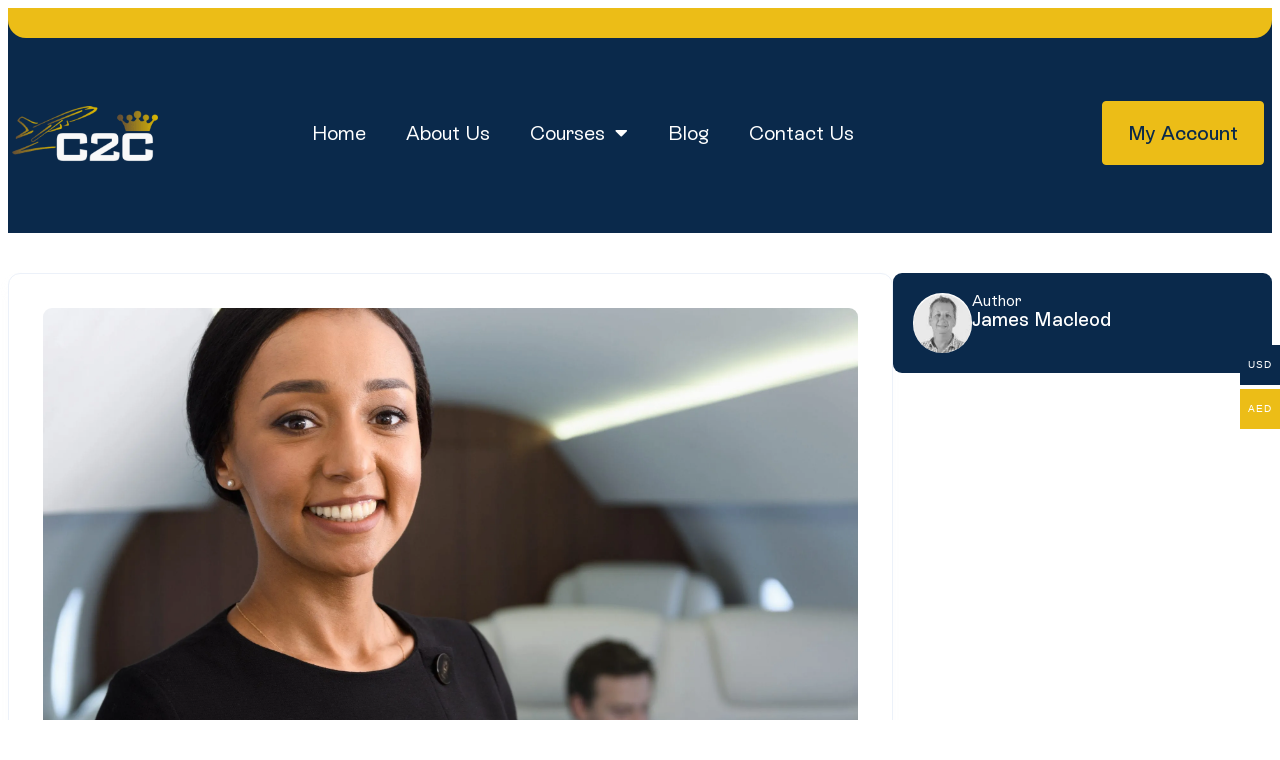

--- FILE ---
content_type: text/html; charset=UTF-8
request_url: https://c2ccrew.com/courses/corporate-flight-attendant-role/
body_size: 87642
content:
<!doctype html> <html lang="en-US"> <head><script>if(navigator.userAgent.match(/MSIE|Internet Explorer/i)||navigator.userAgent.match(/Trident\/7\..*?rv:11/i)){let e=document.location.href;if(!e.match(/[?&]nonitro/)){if(e.indexOf("?")==-1){if(e.indexOf("#")==-1){document.location.href=e+"?nonitro=1"}else{document.location.href=e.replace("#","?nonitro=1#")}}else{if(e.indexOf("#")==-1){document.location.href=e+"&nonitro=1"}else{document.location.href=e.replace("#","&nonitro=1#")}}}}</script><link rel="preconnect" href="https://www.google.com" /><link rel="preconnect" href="https://cdn-gbnln.nitrocdn.com" /><meta charset="UTF-8" /><meta name="viewport" content="width=device-width, initial-scale=1" /><meta name='robots' content='index, follow, max-image-preview:large, max-snippet:-1, max-video-preview:-1' /><title>Corporate Flight Attendant Duty &amp; Responsibility: Cabin Crew Role</title><meta name="description" content="Corporate flight attendant duty and Responsibility. Air Hostess duties or Cabin Crew Role &amp; responsibilities during inflight." /><meta property="og:locale" content="en_US" /><meta property="og:type" content="article" /><meta property="og:title" content="Corporate Flight Attendant Duty &amp; Responsibility: Cabin Crew Role" /><meta property="og:description" content="Corporate flight attendant duty and Responsibility. Air Hostess duties or Cabin Crew Role &amp; responsibilities during inflight." /><meta property="og:url" content="https://c2ccrew.com/courses/corporate-flight-attendant-role/" /><meta property="og:site_name" content="Coorate &amp; Private Cabin Crew training" /><meta property="article:publisher" content="https://www.facebook.com/c2ccrew/" /><meta property="article:modified_time" content="2025-12-23T14:34:20+00:00" /><meta property="og:image" content="https://c2ccrew.com/wp-content/uploads/2020/04/shutterstock_1508544401-scaled.jpg" /><meta property="og:image:width" content="2560" /><meta property="og:image:height" content="1707" /><meta property="og:image:type" content="image/jpeg" /><meta name="twitter:card" content="summary_large_image" /><meta name="twitter:label1" content="Est. reading time" /><meta name="twitter:data1" content="2 minutes" /><meta name="generator" content="WordPress 6.9" /><meta name="generator" content="WooCommerce 10.4.3" /><meta name="generator" content="Elementor 3.34.1; features: additional_custom_breakpoints; settings: css_print_method-external, google_font-enabled, font_display-auto" /><meta name="msapplication-TileImage" content="https://c2ccrew.com/wp-content/uploads/2017/07/favicon.png" /><meta name="generator" content="NitroPack" /><script>var NPSH,NitroScrollHelper;NPSH=NitroScrollHelper=function(){let e=null;const o=window.sessionStorage.getItem("nitroScrollPos");function t(){let e=JSON.parse(window.sessionStorage.getItem("nitroScrollPos"))||{};if(typeof e!=="object"){e={}}e[document.URL]=window.scrollY;window.sessionStorage.setItem("nitroScrollPos",JSON.stringify(e))}window.addEventListener("scroll",function(){if(e!==null){clearTimeout(e)}e=setTimeout(t,200)},{passive:true});let r={};r.getScrollPos=()=>{if(!o){return 0}const e=JSON.parse(o);return e[document.URL]||0};r.isScrolled=()=>{return r.getScrollPos()>document.documentElement.clientHeight*.5};return r}();</script><script>(function(){var a=false;var e=document.documentElement.classList;var i=navigator.userAgent.toLowerCase();var n=["android","iphone","ipad"];var r=n.length;var o;var d=null;for(var t=0;t<r;t++){o=n[t];if(i.indexOf(o)>-1)d=o;if(e.contains(o)){a=true;e.remove(o)}}if(a&&d){e.add(d);if(d=="iphone"||d=="ipad"){e.add("ios")}}})();</script><script type="text/worker" id="nitro-web-worker">var preloadRequests=0;var remainingCount={};var baseURI="";self.onmessage=function(e){switch(e.data.cmd){case"RESOURCE_PRELOAD":var o=e.data.requestId;remainingCount[o]=0;e.data.resources.forEach(function(e){preload(e,function(o){return function(){console.log(o+" DONE: "+e);if(--remainingCount[o]==0){self.postMessage({cmd:"RESOURCE_PRELOAD",requestId:o})}}}(o));remainingCount[o]++});break;case"SET_BASEURI":baseURI=e.data.uri;break}};async function preload(e,o){if(typeof URL!=="undefined"&&baseURI){try{var a=new URL(e,baseURI);e=a.href}catch(e){console.log("Worker error: "+e.message)}}console.log("Preloading "+e);try{var n=new Request(e,{mode:"no-cors",redirect:"follow"});await fetch(n);o()}catch(a){console.log(a);var r=new XMLHttpRequest;r.responseType="blob";r.onload=o;r.onerror=o;r.open("GET",e,true);r.send()}}</script><script id="nprl">(()=>{if(window.NPRL!=undefined)return;(function(e){var t=e.prototype;t.after||(t.after=function(){var e,t=arguments,n=t.length,r=0,i=this,o=i.parentNode,a=Node,c=String,u=document;if(o!==null){while(r<n){(e=t[r])instanceof a?(i=i.nextSibling)!==null?o.insertBefore(e,i):o.appendChild(e):o.appendChild(u.createTextNode(c(e)));++r}}})})(Element);var e,t;e=t=function(){var t=false;var r=window.URL||window.webkitURL;var i=true;var o=true;var a=2;var c=null;var u=null;var d=true;var s=window.nitroGtmExcludes!=undefined;var l=s?JSON.parse(atob(window.nitroGtmExcludes)).map(e=>new RegExp(e)):[];var f;var m;var v=null;var p=null;var g=null;var h={touch:["touchmove","touchend"],default:["mousemove","click","keydown","wheel"]};var E=true;var y=[];var w=false;var b=[];var S=0;var N=0;var L=false;var T=0;var R=null;var O=false;var A=false;var C=false;var P=[];var I=[];var M=[];var k=[];var x=false;var _={};var j=new Map;var B="noModule"in HTMLScriptElement.prototype;var q=requestAnimationFrame||mozRequestAnimationFrame||webkitRequestAnimationFrame||msRequestAnimationFrame;const D="gtm.js?id=";function H(e,t){if(!_[e]){_[e]=[]}_[e].push(t)}function U(e,t){if(_[e]){var n=0,r=_[e];for(var n=0;n<r.length;n++){r[n].call(this,t)}}}function Y(){(function(e,t){var r=null;var i=function(e){r(e)};var o=null;var a={};var c=null;var u=null;var d=0;e.addEventListener(t,function(r){if(["load","DOMContentLoaded"].indexOf(t)!=-1){if(u){Q(function(){e.triggerNitroEvent(t)})}c=true}else if(t=="readystatechange"){d++;n.ogReadyState=d==1?"interactive":"complete";if(u&&u>=d){n.documentReadyState=n.ogReadyState;Q(function(){e.triggerNitroEvent(t)})}}});e.addEventListener(t+"Nitro",function(e){if(["load","DOMContentLoaded"].indexOf(t)!=-1){if(!c){e.preventDefault();e.stopImmediatePropagation()}else{}u=true}else if(t=="readystatechange"){u=n.documentReadyState=="interactive"?1:2;if(d<u){e.preventDefault();e.stopImmediatePropagation()}}});switch(t){case"load":o="onload";break;case"readystatechange":o="onreadystatechange";break;case"pageshow":o="onpageshow";break;default:o=null;break}if(o){Object.defineProperty(e,o,{get:function(){return r},set:function(n){if(typeof n!=="function"){r=null;e.removeEventListener(t+"Nitro",i)}else{if(!r){e.addEventListener(t+"Nitro",i)}r=n}}})}Object.defineProperty(e,"addEventListener"+t,{value:function(r){if(r!=t||!n.startedScriptLoading||document.currentScript&&document.currentScript.hasAttribute("nitro-exclude")){}else{arguments[0]+="Nitro"}e.ogAddEventListener.apply(e,arguments);a[arguments[1]]=arguments[0]}});Object.defineProperty(e,"removeEventListener"+t,{value:function(t){var n=a[arguments[1]];arguments[0]=n;e.ogRemoveEventListener.apply(e,arguments)}});Object.defineProperty(e,"triggerNitroEvent"+t,{value:function(t,n){n=n||e;var r=new Event(t+"Nitro",{bubbles:true});r.isNitroPack=true;Object.defineProperty(r,"type",{get:function(){return t},set:function(){}});Object.defineProperty(r,"target",{get:function(){return n},set:function(){}});e.dispatchEvent(r)}});if(typeof e.triggerNitroEvent==="undefined"){(function(){var t=e.addEventListener;var n=e.removeEventListener;Object.defineProperty(e,"ogAddEventListener",{value:t});Object.defineProperty(e,"ogRemoveEventListener",{value:n});Object.defineProperty(e,"addEventListener",{value:function(n){var r="addEventListener"+n;if(typeof e[r]!=="undefined"){e[r].apply(e,arguments)}else{t.apply(e,arguments)}},writable:true});Object.defineProperty(e,"removeEventListener",{value:function(t){var r="removeEventListener"+t;if(typeof e[r]!=="undefined"){e[r].apply(e,arguments)}else{n.apply(e,arguments)}}});Object.defineProperty(e,"triggerNitroEvent",{value:function(t,n){var r="triggerNitroEvent"+t;if(typeof e[r]!=="undefined"){e[r].apply(e,arguments)}}})})()}}).apply(null,arguments)}Y(window,"load");Y(window,"pageshow");Y(window,"DOMContentLoaded");Y(document,"DOMContentLoaded");Y(document,"readystatechange");try{var F=new Worker(r.createObjectURL(new Blob([document.getElementById("nitro-web-worker").textContent],{type:"text/javascript"})))}catch(e){var F=new Worker("data:text/javascript;base64,"+btoa(document.getElementById("nitro-web-worker").textContent))}F.onmessage=function(e){if(e.data.cmd=="RESOURCE_PRELOAD"){U(e.data.requestId,e)}};if(typeof document.baseURI!=="undefined"){F.postMessage({cmd:"SET_BASEURI",uri:document.baseURI})}var G=function(e){if(--S==0){Q(K)}};var W=function(e){e.target.removeEventListener("load",W);e.target.removeEventListener("error",W);e.target.removeEventListener("nitroTimeout",W);if(e.type!="nitroTimeout"){clearTimeout(e.target.nitroTimeout)}if(--N==0&&S==0){Q(J)}};var X=function(e){var t=e.textContent;try{var n=r.createObjectURL(new Blob([t.replace(/^(?:<!--)?(.*?)(?:-->)?$/gm,"$1")],{type:"text/javascript"}))}catch(e){var n="data:text/javascript;base64,"+btoa(t.replace(/^(?:<!--)?(.*?)(?:-->)?$/gm,"$1"))}return n};var K=function(){n.documentReadyState="interactive";document.triggerNitroEvent("readystatechange");document.triggerNitroEvent("DOMContentLoaded");if(window.pageYOffset||window.pageXOffset){window.dispatchEvent(new Event("scroll"))}A=true;Q(function(){if(N==0){Q(J)}Q($)})};var J=function(){if(!A||O)return;O=true;R.disconnect();en();n.documentReadyState="complete";document.triggerNitroEvent("readystatechange");window.triggerNitroEvent("load",document);window.triggerNitroEvent("pageshow",document);if(window.pageYOffset||window.pageXOffset||location.hash){let e=typeof history.scrollRestoration!=="undefined"&&history.scrollRestoration=="auto";if(e&&typeof NPSH!=="undefined"&&NPSH.getScrollPos()>0&&window.pageYOffset>document.documentElement.clientHeight*.5){window.scrollTo(0,NPSH.getScrollPos())}else if(location.hash){try{let e=document.querySelector(location.hash);if(e){e.scrollIntoView()}}catch(e){}}}var e=null;if(a==1){e=eo}else{e=eu}Q(e)};var Q=function(e){setTimeout(e,0)};var V=function(e){if(e.type=="touchend"||e.type=="click"){g=e}};var $=function(){if(d&&g){setTimeout(function(e){return function(){var t=function(e,t,n){var r=new Event(e,{bubbles:true,cancelable:true});if(e=="click"){r.clientX=t;r.clientY=n}else{r.touches=[{clientX:t,clientY:n}]}return r};var n;if(e.type=="touchend"){var r=e.changedTouches[0];n=document.elementFromPoint(r.clientX,r.clientY);n.dispatchEvent(t("touchstart"),r.clientX,r.clientY);n.dispatchEvent(t("touchend"),r.clientX,r.clientY);n.dispatchEvent(t("click"),r.clientX,r.clientY)}else if(e.type=="click"){n=document.elementFromPoint(e.clientX,e.clientY);n.dispatchEvent(t("click"),e.clientX,e.clientY)}}}(g),150);g=null}};var z=function(e){if(e.tagName=="SCRIPT"&&!e.hasAttribute("data-nitro-for-id")&&!e.hasAttribute("nitro-document-write")||e.tagName=="IMG"&&(e.hasAttribute("src")||e.hasAttribute("srcset"))||e.tagName=="IFRAME"&&e.hasAttribute("src")||e.tagName=="LINK"&&e.hasAttribute("href")&&e.hasAttribute("rel")&&e.getAttribute("rel")=="stylesheet"){if(e.tagName==="IFRAME"&&e.src.indexOf("about:blank")>-1){return}var t="";switch(e.tagName){case"LINK":t=e.href;break;case"IMG":if(k.indexOf(e)>-1)return;t=e.srcset||e.src;break;default:t=e.src;break}var n=e.getAttribute("type");if(!t&&e.tagName!=="SCRIPT")return;if((e.tagName=="IMG"||e.tagName=="LINK")&&(t.indexOf("data:")===0||t.indexOf("blob:")===0))return;if(e.tagName=="SCRIPT"&&n&&n!=="text/javascript"&&n!=="application/javascript"){if(n!=="module"||!B)return}if(e.tagName==="SCRIPT"){if(k.indexOf(e)>-1)return;if(e.noModule&&B){return}let t=null;if(document.currentScript){if(document.currentScript.src&&document.currentScript.src.indexOf(D)>-1){t=document.currentScript}if(document.currentScript.hasAttribute("data-nitro-gtm-id")){e.setAttribute("data-nitro-gtm-id",document.currentScript.getAttribute("data-nitro-gtm-id"))}}else if(window.nitroCurrentScript){if(window.nitroCurrentScript.src&&window.nitroCurrentScript.src.indexOf(D)>-1){t=window.nitroCurrentScript}}if(t&&s){let n=false;for(const t of l){n=e.src?t.test(e.src):t.test(e.textContent);if(n){break}}if(!n){e.type="text/googletagmanagerscript";let n=t.hasAttribute("data-nitro-gtm-id")?t.getAttribute("data-nitro-gtm-id"):t.id;if(!j.has(n)){j.set(n,[])}let r=j.get(n);r.push(e);return}}if(!e.src){if(e.textContent.length>0){e.textContent+="\n;if(document.currentScript.nitroTimeout) {clearTimeout(document.currentScript.nitroTimeout);}; setTimeout(function() { this.dispatchEvent(new Event('load')); }.bind(document.currentScript), 0);"}else{return}}else{}k.push(e)}if(!e.hasOwnProperty("nitroTimeout")){N++;e.addEventListener("load",W,true);e.addEventListener("error",W,true);e.addEventListener("nitroTimeout",W,true);e.nitroTimeout=setTimeout(function(){console.log("Resource timed out",e);e.dispatchEvent(new Event("nitroTimeout"))},5e3)}}};var Z=function(e){if(e.hasOwnProperty("nitroTimeout")&&e.nitroTimeout){clearTimeout(e.nitroTimeout);e.nitroTimeout=null;e.dispatchEvent(new Event("nitroTimeout"))}};document.documentElement.addEventListener("load",function(e){if(e.target.tagName=="SCRIPT"||e.target.tagName=="IMG"){k.push(e.target)}},true);document.documentElement.addEventListener("error",function(e){if(e.target.tagName=="SCRIPT"||e.target.tagName=="IMG"){k.push(e.target)}},true);var ee=["appendChild","replaceChild","insertBefore","prepend","append","before","after","replaceWith","insertAdjacentElement"];var et=function(){if(s){window._nitro_setTimeout=window.setTimeout;window.setTimeout=function(e,t,...n){let r=document.currentScript||window.nitroCurrentScript;if(!r||r.src&&r.src.indexOf(D)==-1){return window._nitro_setTimeout.call(window,e,t,...n)}return window._nitro_setTimeout.call(window,function(e,t){return function(...n){window.nitroCurrentScript=e;t(...n)}}(r,e),t,...n)}}ee.forEach(function(e){HTMLElement.prototype["og"+e]=HTMLElement.prototype[e];HTMLElement.prototype[e]=function(...t){if(this.parentNode||this===document.documentElement){switch(e){case"replaceChild":case"insertBefore":t.pop();break;case"insertAdjacentElement":t.shift();break}t.forEach(function(e){if(!e)return;if(e.tagName=="SCRIPT"){z(e)}else{if(e.children&&e.children.length>0){e.querySelectorAll("script").forEach(z)}}})}return this["og"+e].apply(this,arguments)}})};var en=function(){if(s&&typeof window._nitro_setTimeout==="function"){window.setTimeout=window._nitro_setTimeout}ee.forEach(function(e){HTMLElement.prototype[e]=HTMLElement.prototype["og"+e]})};var er=async function(){if(o){ef(f);ef(V);if(v){clearTimeout(v);v=null}}if(T===1){L=true;return}else if(T===0){T=-1}n.startedScriptLoading=true;Object.defineProperty(document,"readyState",{get:function(){return n.documentReadyState},set:function(){}});var e=document.documentElement;var t={attributes:true,attributeFilter:["src"],childList:true,subtree:true};R=new MutationObserver(function(e,t){e.forEach(function(e){if(e.type=="childList"&&e.addedNodes.length>0){e.addedNodes.forEach(function(e){if(!document.documentElement.contains(e)){return}if(e.tagName=="IMG"||e.tagName=="IFRAME"||e.tagName=="LINK"){z(e)}})}if(e.type=="childList"&&e.removedNodes.length>0){e.removedNodes.forEach(function(e){if(e.tagName=="IFRAME"||e.tagName=="LINK"){Z(e)}})}if(e.type=="attributes"){var t=e.target;if(!document.documentElement.contains(t)){return}if(t.tagName=="IFRAME"||t.tagName=="LINK"||t.tagName=="IMG"||t.tagName=="SCRIPT"){z(t)}}})});R.observe(e,t);if(!s){et()}await Promise.all(P);var r=b.shift();var i=null;var a=false;while(r){var c;var u=JSON.parse(atob(r.meta));var d=u.delay;if(r.type=="inline"){var l=document.getElementById(r.id);if(l){l.remove()}else{r=b.shift();continue}c=X(l);if(c===false){r=b.shift();continue}}else{c=r.src}if(!a&&r.type!="inline"&&(typeof u.attributes.async!="undefined"||typeof u.attributes.defer!="undefined")){if(i===null){i=r}else if(i===r){a=true}if(!a){b.push(r);r=b.shift();continue}}var m=document.createElement("script");m.src=c;m.setAttribute("data-nitro-for-id",r.id);for(var p in u.attributes){try{if(u.attributes[p]===false){m.setAttribute(p,"")}else{m.setAttribute(p,u.attributes[p])}}catch(e){console.log("Error while setting script attribute",m,e)}}m.async=false;if(u.canonicalLink!=""&&Object.getOwnPropertyDescriptor(m,"src")?.configurable!==false){(e=>{Object.defineProperty(m,"src",{get:function(){return e.canonicalLink},set:function(){}})})(u)}if(d){setTimeout((function(e,t){var n=document.querySelector("[data-nitro-marker-id='"+t+"']");if(n){n.after(e)}else{document.head.appendChild(e)}}).bind(null,m,r.id),d)}else{m.addEventListener("load",G);m.addEventListener("error",G);if(!m.noModule||!B){S++}var g=document.querySelector("[data-nitro-marker-id='"+r.id+"']");if(g){Q(function(e,t){return function(){e.after(t)}}(g,m))}else{Q(function(e){return function(){document.head.appendChild(e)}}(m))}}r=b.shift()}};var ei=function(){var e=document.getElementById("nitro-deferred-styles");var t=document.createElement("div");t.innerHTML=e.textContent;return t};var eo=async function(e){isPreload=e&&e.type=="NitroPreload";if(!isPreload){T=-1;E=false;if(o){ef(f);ef(V);if(v){clearTimeout(v);v=null}}}if(w===false){var t=ei();let e=t.querySelectorAll('style,link[rel="stylesheet"]');w=e.length;if(w){let e=document.getElementById("nitro-deferred-styles-marker");e.replaceWith.apply(e,t.childNodes)}else if(isPreload){Q(ed)}else{es()}}else if(w===0&&!isPreload){es()}};var ea=function(){var e=ei();var t=e.childNodes;var n;var r=[];for(var i=0;i<t.length;i++){n=t[i];if(n.href){r.push(n.href)}}var o="css-preload";H(o,function(e){eo(new Event("NitroPreload"))});if(r.length){F.postMessage({cmd:"RESOURCE_PRELOAD",resources:r,requestId:o})}else{Q(function(){U(o)})}};var ec=function(){if(T===-1)return;T=1;var e=[];var t,n;for(var r=0;r<b.length;r++){t=b[r];if(t.type!="inline"){if(t.src){n=JSON.parse(atob(t.meta));if(n.delay)continue;if(n.attributes.type&&n.attributes.type=="module"&&!B)continue;e.push(t.src)}}}if(e.length){var i="js-preload";H(i,function(e){T=2;if(L){Q(er)}});F.postMessage({cmd:"RESOURCE_PRELOAD",resources:e,requestId:i})}};var eu=function(){while(I.length){style=I.shift();if(style.hasAttribute("nitropack-onload")){style.setAttribute("onload",style.getAttribute("nitropack-onload"));Q(function(e){return function(){e.dispatchEvent(new Event("load"))}}(style))}}while(M.length){style=M.shift();if(style.hasAttribute("nitropack-onerror")){style.setAttribute("onerror",style.getAttribute("nitropack-onerror"));Q(function(e){return function(){e.dispatchEvent(new Event("error"))}}(style))}}};var ed=function(){if(!x){if(i){Q(function(){var e=document.getElementById("nitro-critical-css");if(e){e.remove()}})}x=true;onStylesLoadEvent=new Event("NitroStylesLoaded");onStylesLoadEvent.isNitroPack=true;window.dispatchEvent(onStylesLoadEvent)}};var es=function(){if(a==2){Q(er)}else{eu()}};var el=function(e){m.forEach(function(t){document.addEventListener(t,e,true)})};var ef=function(e){m.forEach(function(t){document.removeEventListener(t,e,true)})};if(s){et()}return{setAutoRemoveCriticalCss:function(e){i=e},registerScript:function(e,t,n){b.push({type:"remote",src:e,id:t,meta:n})},registerInlineScript:function(e,t){b.push({type:"inline",id:e,meta:t})},registerStyle:function(e,t,n){y.push({href:e,rel:t,media:n})},onLoadStyle:function(e){I.push(e);if(w!==false&&--w==0){Q(ed);if(E){E=false}else{es()}}},onErrorStyle:function(e){M.push(e);if(w!==false&&--w==0){Q(ed);if(E){E=false}else{es()}}},loadJs:function(e,t){if(!e.src){var n=X(e);if(n!==false){e.src=n;e.textContent=""}}if(t){Q(function(e,t){return function(){e.after(t)}}(t,e))}else{Q(function(e){return function(){document.head.appendChild(e)}}(e))}},loadQueuedResources:async function(){window.dispatchEvent(new Event("NitroBootStart"));if(p){clearTimeout(p);p=null}window.removeEventListener("load",e.loadQueuedResources);f=a==1?er:eo;if(!o||g){Q(f)}else{if(navigator.userAgent.indexOf(" Edge/")==-1){ea();H("css-preload",ec)}el(f);if(u){if(c){v=setTimeout(f,c)}}else{}}},fontPreload:function(e){var t="critical-fonts";H(t,function(e){document.getElementById("nitro-critical-fonts").type="text/css"});F.postMessage({cmd:"RESOURCE_PRELOAD",resources:e,requestId:t})},boot:function(){if(t)return;t=true;C=typeof NPSH!=="undefined"&&NPSH.isScrolled();let n=document.prerendering;if(location.hash||C||n){o=false}m=h.default.concat(h.touch);p=setTimeout(e.loadQueuedResources,1500);el(V);if(C){e.loadQueuedResources()}else{window.addEventListener("load",e.loadQueuedResources)}},addPrerequisite:function(e){P.push(e)},getTagManagerNodes:function(e){if(!e)return j;return j.get(e)??[]}}}();var n,r;n=r=function(){var t=document.write;return{documentWrite:function(n,r){if(n&&n.hasAttribute("nitro-exclude")){return t.call(document,r)}var i=null;if(n.documentWriteContainer){i=n.documentWriteContainer}else{i=document.createElement("span");n.documentWriteContainer=i}var o=null;if(n){if(n.hasAttribute("data-nitro-for-id")){o=document.querySelector('template[data-nitro-marker-id="'+n.getAttribute("data-nitro-for-id")+'"]')}else{o=n}}i.innerHTML+=r;i.querySelectorAll("script").forEach(function(e){e.setAttribute("nitro-document-write","")});if(!i.parentNode){if(o){o.parentNode.insertBefore(i,o)}else{document.body.appendChild(i)}}var a=document.createElement("span");a.innerHTML=r;var c=a.querySelectorAll("script");if(c.length){c.forEach(function(t){var n=t.getAttributeNames();var r=document.createElement("script");n.forEach(function(e){r.setAttribute(e,t.getAttribute(e))});r.async=false;if(!t.src&&t.textContent){r.textContent=t.textContent}e.loadJs(r,o)})}},TrustLogo:function(e,t){var n=document.getElementById(e);var r=document.createElement("img");r.src=t;n.parentNode.insertBefore(r,n)},documentReadyState:"loading",ogReadyState:document.readyState,startedScriptLoading:false,loadScriptDelayed:function(e,t){setTimeout(function(){var t=document.createElement("script");t.src=e;document.head.appendChild(t)},t)}}}();document.write=function(e){n.documentWrite(document.currentScript,e)};document.writeln=function(e){n.documentWrite(document.currentScript,e+"\n")};window.NPRL=e;window.NitroResourceLoader=t;window.NPh=n;window.NitroPackHelper=r})();</script><template id="nitro-deferred-styles-marker"></template><style id="nitro-fonts">@font-face{font-family:ld-icons;font-style:normal;font-weight:400;src:url("https://cdn-gbnln.nitrocdn.com/LNqqosottigPgHKiAUXpnIOsPltHfpeV/assets/static/source/rev-f4cc96d/c2ccrew.com/wp-content/plugins/sfwd-lms/themes/ld30/assets/fonts/934dbe23973b4dd5fbfee0671249c3e2.ld-icons.eot");src:url("https://cdn-gbnln.nitrocdn.com/LNqqosottigPgHKiAUXpnIOsPltHfpeV/assets/static/source/rev-f4cc96d/c2ccrew.com/wp-content/plugins/sfwd-lms/themes/ld30/assets/fonts/934dbe23973b4dd5fbfee0671249c3e2.ld-icons.ttf") format("truetype");font-display:swap}@font-face{font-family:bb-icons;src:url("https://cdn-gbnln.nitrocdn.com/LNqqosottigPgHKiAUXpnIOsPltHfpeV/assets/static/source/rev-f4cc96d/c2ccrew.com/wp-content/plugins/buddyboss-platform/bp-templates/bp-nouveau/icons/fonts/round-lined.eot");src:url("https://cdn-gbnln.nitrocdn.com/LNqqosottigPgHKiAUXpnIOsPltHfpeV/assets/static/source/rev-f4cc96d/c2ccrew.com/wp-content/plugins/buddyboss-platform/bp-templates/bp-nouveau/icons/fonts/round-lined.woff2") format("woff2");font-weight:100;font-style:normal;font-display:swap}@font-face{font-family:bb-icons;src:url("https://cdn-gbnln.nitrocdn.com/LNqqosottigPgHKiAUXpnIOsPltHfpeV/assets/static/source/rev-f4cc96d/c2ccrew.com/wp-content/plugins/buddyboss-platform/bp-templates/bp-nouveau/icons/fonts/round-filled.eot");src:url("https://cdn-gbnln.nitrocdn.com/LNqqosottigPgHKiAUXpnIOsPltHfpeV/assets/static/source/rev-f4cc96d/c2ccrew.com/wp-content/plugins/buddyboss-platform/bp-templates/bp-nouveau/icons/fonts/round-filled.woff2") format("woff2");font-weight:200;font-style:normal;font-display:swap}@font-face{font-family:bb-icons;src:url("https://cdn-gbnln.nitrocdn.com/LNqqosottigPgHKiAUXpnIOsPltHfpeV/assets/static/source/rev-f4cc96d/c2ccrew.com/wp-content/plugins/buddyboss-platform/bp-templates/bp-nouveau/icons/fonts/filled.eot");src:url("https://cdn-gbnln.nitrocdn.com/LNqqosottigPgHKiAUXpnIOsPltHfpeV/assets/static/source/rev-f4cc96d/c2ccrew.com/wp-content/plugins/buddyboss-platform/bp-templates/bp-nouveau/icons/fonts/filled.woff2") format("woff2");font-weight:300;font-style:normal;font-display:swap}@font-face{font-family:bb-icons;src:url("https://cdn-gbnln.nitrocdn.com/LNqqosottigPgHKiAUXpnIOsPltHfpeV/assets/static/source/rev-f4cc96d/c2ccrew.com/wp-content/plugins/buddyboss-platform/bp-templates/bp-nouveau/icons/fonts/lined.eot");src:url("https://cdn-gbnln.nitrocdn.com/LNqqosottigPgHKiAUXpnIOsPltHfpeV/assets/static/source/rev-f4cc96d/c2ccrew.com/wp-content/plugins/buddyboss-platform/bp-templates/bp-nouveau/icons/fonts/lined.woff2") format("woff2");font-weight:400;font-style:normal;font-display:swap}@font-face{font-family:bb-icons;src:url("https://cdn-gbnln.nitrocdn.com/LNqqosottigPgHKiAUXpnIOsPltHfpeV/assets/static/source/rev-f4cc96d/c2ccrew.com/wp-content/plugins/buddyboss-platform/bp-templates/bp-nouveau/icons/fonts/box-lined.eot");src:url("https://cdn-gbnln.nitrocdn.com/LNqqosottigPgHKiAUXpnIOsPltHfpeV/assets/static/source/rev-f4cc96d/c2ccrew.com/wp-content/plugins/buddyboss-platform/bp-templates/bp-nouveau/icons/fonts/box-lined.woff2") format("woff2");font-weight:500;font-style:normal;font-display:swap}@font-face{font-family:bb-icons;src:url("https://cdn-gbnln.nitrocdn.com/LNqqosottigPgHKiAUXpnIOsPltHfpeV/assets/static/source/rev-f4cc96d/c2ccrew.com/wp-content/plugins/buddyboss-platform/bp-templates/bp-nouveau/icons/fonts/box-filled.eot");src:url("https://cdn-gbnln.nitrocdn.com/LNqqosottigPgHKiAUXpnIOsPltHfpeV/assets/static/source/rev-f4cc96d/c2ccrew.com/wp-content/plugins/buddyboss-platform/bp-templates/bp-nouveau/icons/fonts/box-filled.woff2") format("woff2");font-weight:600;font-style:normal;font-display:swap}@font-face{font-family:dashicons;src:url("https://cdn-gbnln.nitrocdn.com/LNqqosottigPgHKiAUXpnIOsPltHfpeV/assets/static/source/rev-f4cc96d/c2ccrew.com/wp-includes/fonts/cc26977e9557edbbc60f1255fb1de6ee.dashicons.eot");src:url("https://cdn-gbnln.nitrocdn.com/LNqqosottigPgHKiAUXpnIOsPltHfpeV/assets/static/source/rev-f4cc96d/c2ccrew.com/wp-includes/fonts/cc26977e9557edbbc60f1255fb1de6ee.dashicons.ttf") format("truetype");font-weight:400;font-style:normal;font-display:swap}@font-face{font-family:WooCommerce;src:url("https://cdn-gbnln.nitrocdn.com/LNqqosottigPgHKiAUXpnIOsPltHfpeV/assets/static/source/rev-f4cc96d/c2ccrew.com/wp-content/plugins/woocommerce/assets/fonts/WooCommerce.woff2") format("woff2");font-weight:400;font-style:normal;font-display:swap}@font-face{font-family:eicons;src:url("https://cdn-gbnln.nitrocdn.com/LNqqosottigPgHKiAUXpnIOsPltHfpeV/assets/static/source/rev-f4cc96d/c2ccrew.com/wp-content/plugins/elementor/assets/lib/eicons/fonts/8e3e959ab86e45fd21c9e57f4d57591b.eicons.eot");src:url("https://cdn-gbnln.nitrocdn.com/LNqqosottigPgHKiAUXpnIOsPltHfpeV/assets/static/source/rev-f4cc96d/c2ccrew.com/wp-content/plugins/elementor/assets/lib/eicons/fonts/8e3e959ab86e45fd21c9e57f4d57591b.eicons.woff2") format("woff2");font-weight:400;font-style:normal;font-display:swap}@font-face{font-family:"Rebond Grotesque";font-style:normal;font-weight:normal;font-display:swap;src:url("https://cdn-gbnln.nitrocdn.com/LNqqosottigPgHKiAUXpnIOsPltHfpeV/assets/static/source/rev-f4cc96d/c2ccrew.com/wp-content/uploads/2024/11/Rebond-Grotesque.woff2") format("woff2")}@font-face{font-family:"Rebond Grotesque";font-style:normal;font-weight:300;font-display:swap;src:url("https://cdn-gbnln.nitrocdn.com/LNqqosottigPgHKiAUXpnIOsPltHfpeV/assets/static/source/rev-f4cc96d/c2ccrew.com/wp-content/uploads/2024/11/Rebond-Grotesque-Light.woff2") format("woff2")}@font-face{font-family:"Rebond Grotesque";font-style:normal;font-weight:500;font-display:swap;src:url("https://cdn-gbnln.nitrocdn.com/LNqqosottigPgHKiAUXpnIOsPltHfpeV/assets/static/source/rev-f4cc96d/c2ccrew.com/wp-content/uploads/2024/11/Rebond-Grotesque-Medium.woff2") format("woff2")}@font-face{font-family:"Rebond Grotesque";font-style:normal;font-weight:600;font-display:swap;src:url("https://cdn-gbnln.nitrocdn.com/LNqqosottigPgHKiAUXpnIOsPltHfpeV/assets/static/source/rev-f4cc96d/c2ccrew.com/wp-content/uploads/2024/11/Rebond-Grotesque-Semibold.woff2") format("woff2")}@font-face{font-family:"Rebond Grotesque";font-style:normal;font-weight:700;font-display:swap;src:url("https://cdn-gbnln.nitrocdn.com/LNqqosottigPgHKiAUXpnIOsPltHfpeV/assets/static/source/rev-f4cc96d/c2ccrew.com/wp-content/uploads/2024/11/Rebond-Grotesque-Bold.woff2") format("woff2")}@font-face{font-family:"Rebond Grotesque";font-style:italic;font-weight:300;font-display:swap;src:url("https://cdn-gbnln.nitrocdn.com/LNqqosottigPgHKiAUXpnIOsPltHfpeV/assets/static/source/rev-f4cc96d/c2ccrew.com/wp-content/uploads/2024/11/Rebond-Grotesque-Light-Italic.woff2") format("woff2")}@font-face{font-family:"Rebond Grotesque";font-style:italic;font-weight:normal;font-display:swap;src:url("https://cdn-gbnln.nitrocdn.com/LNqqosottigPgHKiAUXpnIOsPltHfpeV/assets/static/source/rev-f4cc96d/c2ccrew.com/wp-content/uploads/2024/11/Rebond-Grotesque-Italic.woff2") format("woff2")}@font-face{font-family:"Rebond Grotesque";font-style:italic;font-weight:500;font-display:swap;src:url("https://cdn-gbnln.nitrocdn.com/LNqqosottigPgHKiAUXpnIOsPltHfpeV/assets/static/source/rev-f4cc96d/c2ccrew.com/wp-content/uploads/2024/11/Rebond-Grotesque-Medium-Italic.woff2") format("woff2")}@font-face{font-family:"Rebond Grotesque";font-style:italic;font-weight:600;font-display:swap;src:url("https://cdn-gbnln.nitrocdn.com/LNqqosottigPgHKiAUXpnIOsPltHfpeV/assets/static/source/rev-f4cc96d/c2ccrew.com/wp-content/uploads/2024/11/Rebond-Grotesque-Semibold-Italic.woff2") format("woff2")}@font-face{font-family:"Rebond Grotesque";font-style:italic;font-weight:700;font-display:swap;src:url("https://cdn-gbnln.nitrocdn.com/LNqqosottigPgHKiAUXpnIOsPltHfpeV/assets/static/source/rev-f4cc96d/c2ccrew.com/wp-content/uploads/2024/11/Rebond-Grotesque-Bold-Italic.woff2") format("woff2")}@font-face{font-family:"Font Awesome 5 Brands";font-style:normal;font-weight:400;font-display:swap;src:url("https://cdn-gbnln.nitrocdn.com/LNqqosottigPgHKiAUXpnIOsPltHfpeV/assets/static/source/rev-f4cc96d/c2ccrew.com/wp-content/plugins/elementor/assets/lib/font-awesome/webfonts/fa-brands-400.eot");src:url("https://cdn-gbnln.nitrocdn.com/LNqqosottigPgHKiAUXpnIOsPltHfpeV/assets/static/source/rev-f4cc96d/c2ccrew.com/wp-content/plugins/elementor/assets/lib/font-awesome/webfonts/fa-brands-400.woff2") format("woff2")}@font-face{font-family:"Font Awesome 5 Free";font-style:normal;font-weight:900;font-display:swap;src:url("https://cdn-gbnln.nitrocdn.com/LNqqosottigPgHKiAUXpnIOsPltHfpeV/assets/static/source/rev-f4cc96d/c2ccrew.com/wp-content/plugins/elementor/assets/lib/font-awesome/webfonts/fa-solid-900.eot");src:url("https://cdn-gbnln.nitrocdn.com/LNqqosottigPgHKiAUXpnIOsPltHfpeV/assets/static/source/rev-f4cc96d/c2ccrew.com/wp-content/plugins/elementor/assets/lib/font-awesome/webfonts/fa-solid-900.woff2") format("woff2")}@font-face{font-family:"Font Awesome 5 Brands";font-style:normal;font-weight:400;font-display:swap;src:url("https://cdn-gbnln.nitrocdn.com/LNqqosottigPgHKiAUXpnIOsPltHfpeV/assets/static/source/rev-f4cc96d/c2ccrew.com/wp-content/plugins/elementor/assets/lib/font-awesome/webfonts/fa-brands-400.eot");src:url("https://cdn-gbnln.nitrocdn.com/LNqqosottigPgHKiAUXpnIOsPltHfpeV/assets/static/source/rev-f4cc96d/c2ccrew.com/wp-content/plugins/elementor/assets/lib/font-awesome/webfonts/fa-brands-400.woff2") format("woff2")}@font-face{font-family:"Font Awesome 5 Free";font-style:normal;font-weight:400;font-display:swap;src:url("https://cdn-gbnln.nitrocdn.com/LNqqosottigPgHKiAUXpnIOsPltHfpeV/assets/static/source/rev-f4cc96d/c2ccrew.com/wp-content/plugins/elementor/assets/lib/font-awesome/webfonts/fa-regular-400.eot");src:url("https://cdn-gbnln.nitrocdn.com/LNqqosottigPgHKiAUXpnIOsPltHfpeV/assets/static/source/rev-f4cc96d/c2ccrew.com/wp-content/plugins/elementor/assets/lib/font-awesome/webfonts/fa-regular-400.woff2") format("woff2")}@font-face{font-family:"Font Awesome 5 Free";font-style:normal;font-weight:900;font-display:swap;src:url("https://cdn-gbnln.nitrocdn.com/LNqqosottigPgHKiAUXpnIOsPltHfpeV/assets/static/source/rev-f4cc96d/c2ccrew.com/wp-content/plugins/elementor/assets/lib/font-awesome/webfonts/fa-solid-900.eot");src:url("https://cdn-gbnln.nitrocdn.com/LNqqosottigPgHKiAUXpnIOsPltHfpeV/assets/static/source/rev-f4cc96d/c2ccrew.com/wp-content/plugins/elementor/assets/lib/font-awesome/webfonts/fa-solid-900.woff2") format("woff2")}@font-face{font-family:"Rebond Grotesque";font-style:normal;font-weight:normal;font-display:swap;src:url("https://cdn-gbnln.nitrocdn.com/LNqqosottigPgHKiAUXpnIOsPltHfpeV/assets/static/source/rev-f4cc96d/c2ccrew.com/wp-content/uploads/2024/11/Rebond-Grotesque.woff2") format("woff2")}@font-face{font-family:"Rebond Grotesque";font-style:normal;font-weight:300;font-display:swap;src:url("https://cdn-gbnln.nitrocdn.com/LNqqosottigPgHKiAUXpnIOsPltHfpeV/assets/static/source/rev-f4cc96d/c2ccrew.com/wp-content/uploads/2024/11/Rebond-Grotesque-Light.woff2") format("woff2")}@font-face{font-family:"Rebond Grotesque";font-style:normal;font-weight:500;font-display:swap;src:url("https://cdn-gbnln.nitrocdn.com/LNqqosottigPgHKiAUXpnIOsPltHfpeV/assets/static/source/rev-f4cc96d/c2ccrew.com/wp-content/uploads/2024/11/Rebond-Grotesque-Medium.woff2") format("woff2")}@font-face{font-family:"Rebond Grotesque";font-style:normal;font-weight:600;font-display:swap;src:url("https://cdn-gbnln.nitrocdn.com/LNqqosottigPgHKiAUXpnIOsPltHfpeV/assets/static/source/rev-f4cc96d/c2ccrew.com/wp-content/uploads/2024/11/Rebond-Grotesque-Semibold.woff2") format("woff2")}@font-face{font-family:"Rebond Grotesque";font-style:normal;font-weight:700;font-display:swap;src:url("https://cdn-gbnln.nitrocdn.com/LNqqosottigPgHKiAUXpnIOsPltHfpeV/assets/static/source/rev-f4cc96d/c2ccrew.com/wp-content/uploads/2024/11/Rebond-Grotesque-Bold.woff2") format("woff2")}@font-face{font-family:"Rebond Grotesque";font-style:italic;font-weight:300;font-display:swap;src:url("https://cdn-gbnln.nitrocdn.com/LNqqosottigPgHKiAUXpnIOsPltHfpeV/assets/static/source/rev-f4cc96d/c2ccrew.com/wp-content/uploads/2024/11/Rebond-Grotesque-Light-Italic.woff2") format("woff2")}@font-face{font-family:"Rebond Grotesque";font-style:italic;font-weight:normal;font-display:swap;src:url("https://cdn-gbnln.nitrocdn.com/LNqqosottigPgHKiAUXpnIOsPltHfpeV/assets/static/source/rev-f4cc96d/c2ccrew.com/wp-content/uploads/2024/11/Rebond-Grotesque-Italic.woff2") format("woff2")}@font-face{font-family:"Rebond Grotesque";font-style:italic;font-weight:500;font-display:swap;src:url("https://cdn-gbnln.nitrocdn.com/LNqqosottigPgHKiAUXpnIOsPltHfpeV/assets/static/source/rev-f4cc96d/c2ccrew.com/wp-content/uploads/2024/11/Rebond-Grotesque-Medium-Italic.woff2") format("woff2")}@font-face{font-family:"Rebond Grotesque";font-style:italic;font-weight:600;font-display:swap;src:url("https://cdn-gbnln.nitrocdn.com/LNqqosottigPgHKiAUXpnIOsPltHfpeV/assets/static/source/rev-f4cc96d/c2ccrew.com/wp-content/uploads/2024/11/Rebond-Grotesque-Semibold-Italic.woff2") format("woff2")}@font-face{font-family:"Rebond Grotesque";font-style:italic;font-weight:700;font-display:swap;src:url("https://cdn-gbnln.nitrocdn.com/LNqqosottigPgHKiAUXpnIOsPltHfpeV/assets/static/source/rev-f4cc96d/c2ccrew.com/wp-content/uploads/2024/11/Rebond-Grotesque-Bold-Italic.woff2") format("woff2")}@font-face{font-family:"Rebond Grotesque";font-style:normal;font-weight:normal;font-display:swap;src:url("https://cdn-gbnln.nitrocdn.com/LNqqosottigPgHKiAUXpnIOsPltHfpeV/assets/static/source/rev-f4cc96d/c2ccrew.com/wp-content/uploads/2024/11/Rebond-Grotesque.woff2") format("woff2")}@font-face{font-family:"Rebond Grotesque";font-style:normal;font-weight:300;font-display:swap;src:url("https://cdn-gbnln.nitrocdn.com/LNqqosottigPgHKiAUXpnIOsPltHfpeV/assets/static/source/rev-f4cc96d/c2ccrew.com/wp-content/uploads/2024/11/Rebond-Grotesque-Light.woff2") format("woff2")}@font-face{font-family:"Rebond Grotesque";font-style:normal;font-weight:500;font-display:swap;src:url("https://cdn-gbnln.nitrocdn.com/LNqqosottigPgHKiAUXpnIOsPltHfpeV/assets/static/source/rev-f4cc96d/c2ccrew.com/wp-content/uploads/2024/11/Rebond-Grotesque-Medium.woff2") format("woff2")}@font-face{font-family:"Rebond Grotesque";font-style:normal;font-weight:600;font-display:swap;src:url("https://cdn-gbnln.nitrocdn.com/LNqqosottigPgHKiAUXpnIOsPltHfpeV/assets/static/source/rev-f4cc96d/c2ccrew.com/wp-content/uploads/2024/11/Rebond-Grotesque-Semibold.woff2") format("woff2")}@font-face{font-family:"Rebond Grotesque";font-style:normal;font-weight:700;font-display:swap;src:url("https://cdn-gbnln.nitrocdn.com/LNqqosottigPgHKiAUXpnIOsPltHfpeV/assets/static/source/rev-f4cc96d/c2ccrew.com/wp-content/uploads/2024/11/Rebond-Grotesque-Bold.woff2") format("woff2")}@font-face{font-family:"Rebond Grotesque";font-style:italic;font-weight:300;font-display:swap;src:url("https://cdn-gbnln.nitrocdn.com/LNqqosottigPgHKiAUXpnIOsPltHfpeV/assets/static/source/rev-f4cc96d/c2ccrew.com/wp-content/uploads/2024/11/Rebond-Grotesque-Light-Italic.woff2") format("woff2")}@font-face{font-family:"Rebond Grotesque";font-style:italic;font-weight:normal;font-display:swap;src:url("https://cdn-gbnln.nitrocdn.com/LNqqosottigPgHKiAUXpnIOsPltHfpeV/assets/static/source/rev-f4cc96d/c2ccrew.com/wp-content/uploads/2024/11/Rebond-Grotesque-Italic.woff2") format("woff2")}@font-face{font-family:"Rebond Grotesque";font-style:italic;font-weight:500;font-display:swap;src:url("https://cdn-gbnln.nitrocdn.com/LNqqosottigPgHKiAUXpnIOsPltHfpeV/assets/static/source/rev-f4cc96d/c2ccrew.com/wp-content/uploads/2024/11/Rebond-Grotesque-Medium-Italic.woff2") format("woff2")}@font-face{font-family:"Rebond Grotesque";font-style:italic;font-weight:600;font-display:swap;src:url("https://cdn-gbnln.nitrocdn.com/LNqqosottigPgHKiAUXpnIOsPltHfpeV/assets/static/source/rev-f4cc96d/c2ccrew.com/wp-content/uploads/2024/11/Rebond-Grotesque-Semibold-Italic.woff2") format("woff2")}@font-face{font-family:"Rebond Grotesque";font-style:italic;font-weight:700;font-display:swap;src:url("https://cdn-gbnln.nitrocdn.com/LNqqosottigPgHKiAUXpnIOsPltHfpeV/assets/static/source/rev-f4cc96d/c2ccrew.com/wp-content/uploads/2024/11/Rebond-Grotesque-Bold-Italic.woff2") format("woff2")}@font-face{font-family:"Font Awesome 5 Free";font-style:normal;font-weight:900;font-display:swap;src:url("https://cdn-gbnln.nitrocdn.com/LNqqosottigPgHKiAUXpnIOsPltHfpeV/assets/static/source/rev-f4cc96d/c2ccrew.com/wp-content/plugins/elementor/assets/lib/font-awesome/webfonts/fa-solid-900.eot");src:url("https://cdn-gbnln.nitrocdn.com/LNqqosottigPgHKiAUXpnIOsPltHfpeV/assets/static/source/rev-f4cc96d/c2ccrew.com/wp-content/plugins/elementor/assets/lib/font-awesome/webfonts/fa-solid-900.woff2") format("woff2")}@font-face{font-family:"Font Awesome 5 Brands";font-style:normal;font-weight:400;font-display:swap;src:url("https://cdn-gbnln.nitrocdn.com/LNqqosottigPgHKiAUXpnIOsPltHfpeV/assets/static/source/rev-f4cc96d/c2ccrew.com/wp-content/plugins/elementor/assets/lib/font-awesome/webfonts/fa-brands-400.eot");src:url("https://cdn-gbnln.nitrocdn.com/LNqqosottigPgHKiAUXpnIOsPltHfpeV/assets/static/source/rev-f4cc96d/c2ccrew.com/wp-content/plugins/elementor/assets/lib/font-awesome/webfonts/fa-brands-400.woff2") format("woff2")}</style><style type="text/css" id="nitro-critical-css">@charset "UTF-8";.woocommerce-multi-currency.wmc-sidebar{position:fixed;z-index:9999999999;top:50%;transform:translateY(-50%);font-family:Arial;max-height:100vh;overflow:auto}.woocommerce-multi-currency.wmc-sidebar .wmc-title{text-align:center;visibility:hidden;color:#fff;font:300 normal 16px Arial;margin:0;text-transform:uppercase;background:#000;padding:16px 0;width:250px}.woocommerce-multi-currency.wmc-sidebar .wmc-list-currencies .wmc-sidebar-open{position:relative;height:40px;width:40px;border-radius:50%;margin:10px 0 0;line-height:40px;text-align:center;font-weight:700;font-size:28px;display:none}.woocommerce-multi-currency.wmc-sidebar::-webkit-scrollbar{width:0}.woocommerce-multi-currency.wmc-sidebar::-webkit-scrollbar-track{background:#f1f1f1}.woocommerce-multi-currency.wmc-sidebar::-webkit-scrollbar-thumb{background:#cecece;border-radius:20px}.woocommerce-multi-currency.wmc-sidebar.style-1 .wmc-list-currencies{width:250px;display:inline-block;font-size:0}.woocommerce-multi-currency.wmc-sidebar.style-1 .wmc-list-currencies .wmc-currency{background:#000;text-transform:uppercase;letter-spacing:1px;width:250px;z-index:1000;font:normal normal 10px Arial;margin:4px 0 0;position:relative;clear:both;display:inline-block;height:40px}.woocommerce-multi-currency.wmc-sidebar.style-1 .wmc-list-currencies .wmc-currency a{color:#fff;text-decoration:none;text-align:center;line-height:40px;display:flex;align-items:center;justify-content:center;width:100%}.woocommerce-multi-currency.wmc-sidebar.style-1 .wmc-list-currencies .wmc-currency .wmc-currency-content-left{text-align:center;width:40px;line-height:40px;display:inline-flex;justify-content:center}.woocommerce-multi-currency.wmc-sidebar.style-1 .wmc-list-currencies .wmc-currency .wmc-currency-content-right{width:calc(100% - 40px);white-space:nowrap;text-overflow:ellipsis;overflow:hidden;line-height:40px}.woocommerce-multi-currency.wmc-sidebar.style-1 .wmc-list-currencies .wmc-currency.wmc-active{position:relative;background:#f78080}.woocommerce-multi-currency.wmc-sidebar.style-1 .wmc-list-currencies .wmc-sidebar-open:before{content:"+";width:100%;text-align:center}.woocommerce-multi-currency.wmc-sidebar.wmc-right{right:-210px}@media screen and (max-width:768px){.woocommerce-multi-currency.wmc-sidebar.style-1 .wmc-list-currencies .wmc-currency{margin-left:auto;margin-right:auto}.woocommerce-multi-currency.wmc-sidebar{background:unset}.woocommerce-multi-currency.wmc-sidebar .wmc-title{margin-left:auto;margin-right:auto}.woocommerce-multi-currency.wmc-sidebar .wmc-list-currencies .wmc-currency:not(.wmc-active){display:none}.woocommerce-multi-currency.wmc-sidebar .wmc-list-currencies .wmc-sidebar-open{display:flex}}.woocommerce-multi-currency .wmc-list-currencies .wmc-currency.wmc-active{background:#0a294b !important}.woocommerce-multi-currency .wmc-list-currencies .wmc-currency,.woocommerce-multi-currency .wmc-title{background:#ecbd17 !important}.woocommerce-multi-currency .wmc-title,.woocommerce-multi-currency .wmc-list-currencies .wmc-currency span,.woocommerce-multi-currency .wmc-list-currencies .wmc-currency a{color:#fff !important}.woocommerce-multi-currency.wmc-sidebar .wmc-list-currencies .wmc-sidebar-open{background-color:rgba(153,153,153,0);color:#ccc}:root{--ld-color-semantic-success:#2f8351;--ld-color-semantic-error:#db0000;--ld-color-system-body-text:#333;--ld-color-system-middle-gray:#d2d7e2;--ld-color-system-middle-gray-light:#edf0f5;--ld-color-system-light-2:#f6f8fa;--ld-color-system-subtle:#73738c;--ld-color-system-subtle-text:var(--ld-color-system-subtle);--ld-color-field-bg:var(--ld-color-system-white);--ld-color-field-border:var(#8694b1);--ld-color-field-border-error:var(--ld-color-semantic-error);--ld-color-field-border-valid:var(--ld-color-semantic-success);--ld-color-field-error:var(--ld-color-semantic-error)}.ld-icon{speak:none;-webkit-font-smoothing:antialiased;-moz-osx-font-smoothing:grayscale;display:inline-block;font-family:ld-icons !important;font-style:normal;font-variant:normal;font-weight:400;line-height:1;text-transform:none}.ld-icon-delete:before{content:""}.learndash-wrapper:not(.ld-registration__outer-wrapper) *{box-sizing:border-box}.learndash-wrapper:not(.ld-registration__outer-wrapper) #btn-join,.learndash-wrapper:not(.ld-registration__outer-wrapper) .btn-join{align-items:center;background-color:#00a2e8;border:0;border-radius:20px;box-shadow:none;color:#fff;display:flex;font-family:inherit;font-size:.75em;font-weight:800;height:auto;justify-content:center;line-height:1.25em;margin:0;max-width:385px;opacity:1;padding:1em;text-align:center;text-decoration:none;text-shadow:none;text-transform:none;white-space:normal;width:100%}@media (max-width:960px){.learndash-wrapper:not(.ld-registration__outer-wrapper) #btn-join,.learndash-wrapper:not(.ld-registration__outer-wrapper) .btn-join{max-width:100%}}@media (max-width:640px){.learndash-wrapper:not(.ld-registration__outer-wrapper) #btn-join,.learndash-wrapper:not(.ld-registration__outer-wrapper) .btn-join{margin-left:10px;text-align:left}}.learndash-wrapper:not(.ld-registration__outer-wrapper) a:not(.button){border-bottom:none !important;box-shadow:none !important;text-decoration:none;text-shadow:none}@media (-ms-high-contrast:active),(-ms-high-contrast:none){.learndash-wrapper .ld-login-modal .ld-login-modal-wrapper{width:100%}}.learndash-wrapper .ld-status{background-color:#e2e7ed;border-radius:12px;color:#728188;display:block;font-size:11px;font-weight:700;letter-spacing:.5px;line-height:1.1;margin-bottom:5px;padding:5px 12px;text-align:center;text-transform:uppercase}.learndash-wrapper .ld-status-waiting{background-color:#ffd200;color:rgba(0,0,0,.65)}.learndash-wrapper .ld-icon-delete{color:#7b8990;font-size:1.8em;margin-right:.25em}.learndash-wrapper .ld-tabs{margin:1em 0}.learndash-wrapper .ld-tabs .ld-tabs-content .ld-tab-content{display:none;padding:2em 0}.learndash-wrapper .ld-tabs .ld-tabs-content .ld-tab-content.ld-visible{display:block}.learndash-wrapper .ld-tabs.ld-tab-count-1 .ld-tab-content{padding:0}.learndash-wrapper .ld-course-status.ld-course-status-not-enrolled{background:#f0f3f6;border-radius:6px;display:flex;margin:1em 0;padding:1em 0}.learndash-wrapper .ld-course-status.ld-course-status-not-enrolled>*{border-right:2px solid #bec5cb;flex:1 auto;justify-content:space-around;padding:0 1em;text-align:center;width:33%}.learndash-wrapper .ld-course-status.ld-course-status-not-enrolled>:last-child{border-right:0}.learndash-wrapper .ld-course-status.ld-course-status-not-enrolled .ld-status{display:inline-block;width:auto}.learndash-wrapper .ld-course-status.ld-course-status-not-enrolled .ld-course-status-content{align-items:center;display:flex;flex-direction:column;justify-content:space-around;line-height:1.25em;margin-bottom:.5em;text-align:center}.learndash-wrapper .ld-course-status.ld-course-status-not-enrolled .ld-course-status-price{align-items:center;color:#728188;display:flex;font-size:32px;font-weight:700;justify-content:space-around;line-height:1;margin-top:-3px;text-align:center}.learndash-wrapper .ld-course-status.ld-course-status-not-enrolled .ld-course-status-label{color:#728188;display:block;font-size:.75em;font-weight:700;margin-bottom:1em}.learndash-wrapper .ld-course-status.ld-course-status-not-enrolled .ld-course-status-action{align-items:center;display:flex;flex-wrap:wrap;justify-content:space-around}@media (max-width:1280px){.learndash-wrapper .ld-course-status.ld-course-status-not-enrolled .ld-course-status-action{align-items:center;flex-direction:column;justify-content:flex-start}}@media (max-width:640px){.learndash-wrapper .ld-course-status.ld-course-status-not-enrolled .ld-course-status-action #btn-join,.learndash-wrapper .ld-course-status.ld-course-status-not-enrolled .ld-course-status-action .btn-join{margin-left:auto}}@media (max-width:640px){.learndash-wrapper .ld-course-status.ld-course-status-not-enrolled{flex-direction:column}.learndash-wrapper .ld-course-status.ld-course-status-not-enrolled>*{border-bottom:1px solid #e2e7ed;border-right:0;padding:1em 0;width:auto}.learndash-wrapper .ld-course-status.ld-course-status-not-enrolled>:last-child{border-bottom:0}}.learndash-wrapper .ld-course-status .ld-status{line-height:1.3}.learndash-wrapper .ld-modal{background:#fff;border-radius:6px;box-shadow:-3px -3px 20px rgba(0,0,0,.14);max-width:1024px;min-height:300px;opacity:0;overflow:hidden;overflow-y:auto;position:absolute;transform:translateY(-50%) translateX(-50%);visibility:hidden;width:100%;z-index:999;z-index:9000}.learndash-wrapper .ld-modal .ld-modal-closer{color:#728188;font-size:1.5em;line-height:.5;padding:1em;position:absolute;right:0;top:.5em;z-index:9}.learndash-wrapper.ld-modal-closed{display:none !important}.learndash-wrapper .ld-login-modal{display:flex;margin:25% 50% 20px;text-align:center}.learndash-wrapper .ld-login-modal .ld-modal-heading{font-size:2.25em;font-weight:300;margin:.5em 0}.learndash-wrapper .ld-login-modal .ld-login-modal-wrapper{margin:0 auto;max-width:350px;min-width:80%;padding:20px}.learndash-wrapper .ld-login-modal .ld-login-modal-login{background:#fff;display:flex;flex:1;flex-direction:column;justify-content:center}.learndash-wrapper .ld-login-modal .ld-login-modal-login .ld-modal-heading{color:#00a2e8}.learndash-wrapper .ld-login-modal .ld-login-modal-login .ld-modal-text{color:#728188;font-size:.875em}.learndash-wrapper .ld-login-modal .ld-login-modal-form{margin:2em 0}.learndash-wrapper .ld-login-modal .ld-login-modal-form form{display:flex;flex-direction:column}.learndash-wrapper .ld-login-modal .ld-login-modal-form p{margin:0}.learndash-wrapper .ld-login-modal .ld-login-modal-form p.login-submit{text-align:center}.learndash-wrapper .ld-login-modal .ld-login-modal-form label{color:#728188;display:block;font-size:14px;font-weight:700;margin-bottom:.5em}.learndash-wrapper .ld-login-modal .ld-login-modal-form .login-username{position:relative}.learndash-wrapper .ld-login-modal .ld-login-modal-form .login-username:before{speak:none;-webkit-font-smoothing:antialiased;-moz-osx-font-smoothing:grayscale;color:#728188;content:"";display:inline-block;font-family:ld-icons !important;font-style:normal;font-variant:normal;font-weight:400;left:.5em;line-height:1;position:absolute;text-transform:none;top:2.5em}.learndash-wrapper .ld-login-modal .ld-login-modal-form .login-password{position:relative}.learndash-wrapper .ld-login-modal .ld-login-modal-form .login-password:before{speak:none;-webkit-font-smoothing:antialiased;-moz-osx-font-smoothing:grayscale;color:#728188;content:"";display:inline-block;font-family:ld-icons !important;font-style:normal;font-variant:normal;font-weight:400;left:.5em;line-height:1;position:absolute;text-transform:none;top:2.5em}.learndash-wrapper .ld-login-modal .ld-login-modal-form .ld-login-modal-branding{margin-top:1em;padding-top:2em;position:relative}.learndash-wrapper .ld-login-modal .ld-login-modal-form .ld-login-modal-branding:before{background-color:#e2e7ed;content:"";display:block;height:3px;left:50%;position:absolute;top:0;transform:translateX(-50%);width:50px}.learndash-wrapper .ld-login-modal .ld-login-modal-form .ld-login-modal-branding img{height:auto;max-height:250px;max-width:100%}.learndash-wrapper .ld-login-modal input[type=password],.learndash-wrapper .ld-login-modal input[type=text]{background-color:#f0f3f6;border:2px solid #e2e7ed;color:#728188;font-size:.875em;margin:0 0 1em;padding:.5em .5em .5em 2em;width:100%}.learndash-wrapper .ld-login-modal .ld-forgot-password-link{color:#333;font-size:.875em;text-decoration:underline}.learndash-wrapper .ld-login-modal input[type=submit]{border:0;border-radius:20px;font-size:14px;font-weight:700;justify-content:center;margin:2em auto;min-width:150px;text-align:center}.learndash-wrapper .ld-login-modal input[type=submit]{background:#00a2e8;color:#fff;padding:.75em 5em}@media (max-width:1024px){.learndash-wrapper .ld-login-modal{top:100px;transform:translateX(-50%);width:80%}}@media (max-width:768px){.learndash-wrapper .ld-login-modal{flex-direction:column}}@media (max-width:640px){.learndash-wrapper .ld-login-modal{width:100%}}.learndash-wrapper .ld-login-modal .ld-login-modal-login .ld-modal-heading{color:#06335e !important}.learndash-wrapper .btn-join:not(.ld--ignore-inline-css),.learndash-wrapper #btn-join:not(.ld--ignore-inline-css),.learndash-wrapper .ld-login-modal input[type='submit']{background-color:#06335e !important}.learndash-wrapper .ld-status-waiting{background-color:#2f4050 !important}.learndash-wrapper .ld-tertiary-background{background-color:#2f4050 !important}.learndash-wrapper .ld-tertiary-background{color:white !important}.learndash-wrapper .ld-status{border-radius:3px}.learndash-wrapper .ld-course-status{border-radius:0px}.learndash-wrapper .btn-join{border-radius:0px}.learndash-wrapper .ld-course-status.ld-course-status-not-enrolled{background:#f2f5f7}.learndash-wrapper .ld-course-status.ld-course-status-not-enrolled .ld-course-status-price,.learndash-wrapper .ld-course-status.ld-course-status-not-enrolled .ld-course-status-label{color:#686e71 !important}.learndash-wrapper .ld-course-status{align-items:center}[class*=" bb-icon-"]:before,[class^=bb-icon-]:before{font-family:bb-icons;font-style:normal;speak:never;display:inline-block;text-decoration:inherit;width:1em;margin-right:.2em;text-align:center;font-variant:normal;text-transform:none;line-height:1em;margin-left:.2em;-webkit-font-smoothing:antialiased;-moz-osx-font-smoothing:grayscale}.bb-icon-l{font-family:bb-icons;font-weight:400}.bb-icon-times:before{content:""}.bp-hide{display:none}.bp-feedback:not(.custom-homepage-info){display:-webkit-flex;display:-moz-flex;display:-ms-flex;display:-o-flex;display:flex;-webkit-flex-flow:row nowrap;-moz-flex-flow:row nowrap;-ms-flex-flow:row nowrap;-o-flex-flow:row nowrap;flex-flow:row nowrap;-ms-flex-align:stretch;-webkit-align-items:stretch;-webkit-box-align:stretch;align-items:stretch}.bp-feedback{background:#fff;color:#807f7f;-webkit-box-shadow:0 1px 1px 1px rgba(0,0,0,.1);-moz-box-shadow:0 1px 1px 1px rgba(0,0,0,.1);box-shadow:0 1px 1px 1px rgba(0,0,0,.1);color:#737373;margin:10px 0;position:relative}.bp-feedback p{margin:0;padding:10px 5px}.bp-feedback span.bp-icon{color:#fff;display:block;font-family:dashicons;left:0;margin-right:10px;position:relative;padding:0 .5em}.bp-feedback .bp-icon{font-size:20px;padding:0 2px}.bp-feedback.error .bp-icon{display:-webkit-box;display:-ms-flexbox;display:-webkit-flex;display:flex;-ms-flex-align:center;-webkit-align-items:center;-webkit-box-align:center;align-items:center}.bp-feedback.error .bp-icon{background-color:#d33}.bp-feedback.error .bp-icon:before{content:""}.mfp-hide{display:none !important}button.mfp-close{overflow:visible;background:0 0;border:0;-webkit-appearance:none;display:block;outline:0;padding:0;z-index:1046;box-shadow:none;touch-action:manipulation}button::-moz-focus-inner{padding:0;border:0}.mfp-close{width:44px;height:44px;line-height:44px;position:absolute;right:0;top:0;text-decoration:none;text-align:center;opacity:.65;padding:0 0 18px 10px;color:#fff;font-style:normal;font-size:28px;font-family:Arial,Baskerville,monospace}.modal-mask{position:fixed;z-index:999991;top:0;left:0;width:100vw;height:100vh;background-color:rgba(0,0,0,.5);display:flex;align-items:center}.modal-mask.bb-white{background:rgba(250,251,253,.5)}.modal-wrapper{max-width:615px;margin:50px auto;vertical-align:middle;width:90%}.modal-container{width:auto;margin:0 auto;padding:20px 30px 30px;background-color:#fff;border-radius:4px;border:1px solid #d2d4d6;box-shadow:0 6px 24px 0 rgba(18,43,70,.1)}.bbm-model-wrap input,.bbm-model-wrap textarea{width:100%}.bbm-model-wrap label{font-size:16px;line-height:1.5;display:block;margin-bottom:7px}.bbm-model-wrap textarea{min-height:80px;resize:none;margin-bottom:20px}.bb-model-header{background:#fbfbfc;box-shadow:0 1px 0 0 #eef0f3;border-radius:4px 4px 0 0;padding:17px 30px 16px;margin:-20px -30px 30px;display:flex;align-items:center}.bb-model-header h4{margin:0;font-size:17px;font-weight:500}.bb-model-footer .button{min-width:100px}.bbm-uploader-model-wrap .bb-model-header h4{font-size:22px}.bbm-uploader-model-wrap .bb-model-header span:not(.bp-reported-type){font-size:1rem;color:#939597;letter-spacing:-.24px;line-height:24px}.moderation-popup .modal-container{max-height:80vh;overflow:auto}.moderation-popup .modal-container .bb-model-header{margin-bottom:25px}.moderation-popup .modal-container .bb-model-header h4{font-size:17px;font-weight:500}.moderation-popup .modal-container .bb-model-header .mfp-close{-moz-box-shadow:none;-webkit-box-shadow:none;box-shadow:none;right:20px;left:inherit}.moderation-popup .modal-container .bb-model-footer{text-align:right}.moderation-popup .modal-container .bb-model-footer .button{width:auto}.moderation-popup .modal-container .bb-model-footer .button.bb-cancel-report-content{color:#a5a7ab;background-color:transparent;box-shadow:none;margin:0 20px 0 0;padding:0;min-width:inherit}.moderation-popup .modal-container .bb-model-header~.bp-feedback{margin:-15px -20px 15px}.moderation-popup .modal-container #bb-block-member,.moderation-popup .modal-container #bb-report-content{margin-bottom:0}.moderation-popup .modal-container .form-item{margin-bottom:10px;text-align:left}.moderation-popup .modal-container .form-item>span{font-size:14px;padding-left:30px;display:inline-block;line-height:1.4}.moderation-popup .modal-container .form-item label{margin-bottom:0}.moderation-popup .modal-container .form-item label>input[type=radio]{margin-right:10px;vertical-align:middle;height:15px;width:15px}.moderation-popup .modal-container .form-item label>span{font-size:16px;font-weight:500;vertical-align:middle}.moderation-popup .modal-container .form-item label>textarea{font-size:14px;margin-bottom:0}.moderation-popup .modal-container .bp-report-form-err{display:flex;color:#ef3e46;flex-flow:row nowrap;align-items:stretch;padding:10px 0;background:#fff;-webkit-box-shadow:0 1px 1px 1px rgba(0,0,0,.1);-moz-box-shadow:0 1px 1px 1px rgba(0,0,0,.1);box-shadow:0 1px 1px 1px rgba(0,0,0,.1);margin:10px 0 20px;position:relative;border:1px solid #ccc;border-radius:3px}.moderation-popup .modal-container .bp-report-form-err:empty{display:none}.moderation-popup .modal-container .bp-report-form-err:before{content:"";background-color:#d33;color:#fff;display:flex;align-items:center;font-family:dashicons;left:0;margin:-10px 10px -10px 0;position:relative;padding:0 .5em;border-radius:3px 0 0 3px}.moderation-popup .bb-report-type-wrp{font-size:15px;text-align:left}.moderation-popup .bb-report-type-wrp p{margin-bottom:10px}.moderation-popup .bb-report-type-wrp ul{margin-bottom:10px}.moderation-popup .bb-report-type-wrp .bb-model-footer{margin-top:30px}#block-member .bb-model-header,#content-report .bb-model-header,#reported-content .bb-model-header{position:relative}#block-member .bb-model-header .mfp-close,#content-report .bb-model-header .mfp-close,#reported-content .bb-model-header .mfp-close{top:50%;transform:translate(0,-50%)}#block-member .bb-model-header .mfp-close [class*=" bb-icon-"],#content-report .bb-model-header .mfp-close [class*=" bb-icon-"],#reported-content .bb-model-header .mfp-close [class*=" bb-icon-"]{font-size:24px}.wp-block-columns{box-sizing:border-box;display:flex;flex-wrap:wrap !important}@media (min-width:782px){.wp-block-columns{flex-wrap:nowrap !important}}.wp-block-columns{align-items:normal !important}@media (max-width:781px){.wp-block-columns:not(.is-not-stacked-on-mobile)>.wp-block-column{flex-basis:100% !important}}@media (min-width:782px){.wp-block-columns:not(.is-not-stacked-on-mobile)>.wp-block-column{flex-basis:0;flex-grow:1}}:where(.wp-block-columns){margin-bottom:1.75em}.wp-block-column{flex-grow:1;min-width:0;overflow-wrap:break-word;word-break:break-word}ul{box-sizing:border-box}:root{--wp-block-synced-color:#7a00df;--wp-block-synced-color--rgb:122,0,223;--wp-bound-block-color:var(--wp-block-synced-color);--wp-editor-canvas-background:#ddd;--wp-admin-theme-color:#007cba;--wp-admin-theme-color--rgb:0,124,186;--wp-admin-theme-color-darker-10:#006ba1;--wp-admin-theme-color-darker-10--rgb:0,107,160.5;--wp-admin-theme-color-darker-20:#005a87;--wp-admin-theme-color-darker-20--rgb:0,90,135;--wp-admin-border-width-focus:2px}:root{--wp--preset--font-size--normal:16px;--wp--preset--font-size--huge:42px}.screen-reader-text{border:0;clip-path:inset(50%);height:1px;margin:-1px;overflow:hidden;padding:0;position:absolute;width:1px;word-wrap:normal !important}html :where(img[class*=wp-image-]){height:auto;max-width:100%}:root{--wp--preset--aspect-ratio--square:1;--wp--preset--aspect-ratio--4-3:4/3;--wp--preset--aspect-ratio--3-4:3/4;--wp--preset--aspect-ratio--3-2:3/2;--wp--preset--aspect-ratio--2-3:2/3;--wp--preset--aspect-ratio--16-9:16/9;--wp--preset--aspect-ratio--9-16:9/16;--wp--preset--color--black:#000;--wp--preset--color--cyan-bluish-gray:#abb8c3;--wp--preset--color--white:#fff;--wp--preset--color--pale-pink:#f78da7;--wp--preset--color--vivid-red:#cf2e2e;--wp--preset--color--luminous-vivid-orange:#ff6900;--wp--preset--color--luminous-vivid-amber:#fcb900;--wp--preset--color--light-green-cyan:#7bdcb5;--wp--preset--color--vivid-green-cyan:#00d084;--wp--preset--color--pale-cyan-blue:#8ed1fc;--wp--preset--color--vivid-cyan-blue:#0693e3;--wp--preset--color--vivid-purple:#9b51e0;--wp--preset--gradient--vivid-cyan-blue-to-vivid-purple:linear-gradient(135deg,#0693e3 0%,#9b51e0 100%);--wp--preset--gradient--light-green-cyan-to-vivid-green-cyan:linear-gradient(135deg,#7adcb4 0%,#00d082 100%);--wp--preset--gradient--luminous-vivid-amber-to-luminous-vivid-orange:linear-gradient(135deg,#fcb900 0%,#ff6900 100%);--wp--preset--gradient--luminous-vivid-orange-to-vivid-red:linear-gradient(135deg,#ff6900 0%,#cf2e2e 100%);--wp--preset--gradient--very-light-gray-to-cyan-bluish-gray:linear-gradient(135deg,#eee 0%,#a9b8c3 100%);--wp--preset--gradient--cool-to-warm-spectrum:linear-gradient(135deg,#4aeadc 0%,#9778d1 20%,#cf2aba 40%,#ee2c82 60%,#fb6962 80%,#fef84c 100%);--wp--preset--gradient--blush-light-purple:linear-gradient(135deg,#ffceec 0%,#9896f0 100%);--wp--preset--gradient--blush-bordeaux:linear-gradient(135deg,#fecda5 0%,#fe2d2d 50%,#6b003e 100%);--wp--preset--gradient--luminous-dusk:linear-gradient(135deg,#ffcb70 0%,#c751c0 50%,#4158d0 100%);--wp--preset--gradient--pale-ocean:linear-gradient(135deg,#fff5cb 0%,#b6e3d4 50%,#33a7b5 100%);--wp--preset--gradient--electric-grass:linear-gradient(135deg,#caf880 0%,#71ce7e 100%);--wp--preset--gradient--midnight:linear-gradient(135deg,#020381 0%,#2874fc 100%);--wp--preset--font-size--small:13px;--wp--preset--font-size--medium:20px;--wp--preset--font-size--large:36px;--wp--preset--font-size--x-large:42px;--wp--preset--spacing--20:.44rem;--wp--preset--spacing--30:.67rem;--wp--preset--spacing--40:1rem;--wp--preset--spacing--50:1.5rem;--wp--preset--spacing--60:2.25rem;--wp--preset--spacing--70:3.38rem;--wp--preset--spacing--80:5.06rem;--wp--preset--shadow--natural:6px 6px 9px rgba(0,0,0,.2);--wp--preset--shadow--deep:12px 12px 50px rgba(0,0,0,.4);--wp--preset--shadow--sharp:6px 6px 0px rgba(0,0,0,.2);--wp--preset--shadow--outlined:6px 6px 0px -3px #fff,6px 6px #000;--wp--preset--shadow--crisp:6px 6px 0px #000}:root{--wp--style--global--content-size:800px;--wp--style--global--wide-size:1200px}:where(body){margin:0}:root{--wp--style--block-gap:24px}:root :where(.is-layout-flex){gap:24px}body .is-layout-flex{display:flex}.is-layout-flex{flex-wrap:wrap;align-items:center}.is-layout-flex>:is(*, div){margin:0}body{padding-top:0px;padding-right:0px;padding-bottom:0px;padding-left:0px}a:where(:not(.wp-element-button)){text-decoration:underline}:root :where(.wp-element-button, .wp-block-button__link){background-color:#32373c;border-width:0;color:#fff;font-family:inherit;font-size:inherit;font-style:inherit;font-weight:inherit;letter-spacing:inherit;line-height:inherit;padding-top:calc(.667em + 2px);padding-right:calc(1.333em + 2px);padding-bottom:calc(.667em + 2px);padding-left:calc(1.333em + 2px);text-decoration:none;text-transform:inherit}:root{--mpcs-primary-color:var(--bb-primary-color,#385dff);--mpcs-primary-color-rgb:var(--bb-primary-color-rgb,56,93,255);--mpcs-body-background-color:var(--bb-body-background-color,#fafbfd);--mpcs-body-background-color-rgb:var(--bb-body-background-color-rgb,250,251,253);--mpcs-content-background-color:var(--bb-content-background-color,#fff);--mpcs-content-alternate-background-color:var(--bb-content-alternate-background-color,#f2f4f5);--mpcs-content-border-color:var(--bb-content-border-color,#d6d9dd);--mpcs-content-border-color-rgb:var(--bb-content-border-color-rgb,214,217,221);--mpcs-cover-image-background-color:var(--bb-cover-image-background-color,#647385);--mpcs-headings-color:var(--bb-headings-color,#1e2132);--mpcs-headings-color-rgb:var(--bb-headings-color-rgb,30,33,50);--mpcs-body-text-color:var(--bb-body-text-color,#5a5a5a);--mpcs-body-text-color-rgb:var(--bb-body-text-color-rgb,90,90,90);--mpcs-alternate-text-color:var(--bb-alternate-text-color,#9b9c9f);--mpcs-alternate-text-color-rgb:var(--bb-alternate-text-color-rgb,155,156,159);--mpcs-primary-button-background-regular:var(--bb-primary-button-background-regular,#385dff);--mpcs-primary-button-background-hover:var(--bb-primary-button-background-hover,#1e42dd);--mpcs-primary-button-border-regular:var(--bb-primary-button-border-regular,#385dff);--mpcs-primary-button-border-hover:var(--bb-primary-button-border-hover,#1e42dd);--mpcs-primary-button-text-regular:var(--bb-primary-button-text-regular,#fff);--mpcs-primary-button-text-regular-rgb:var(--bb-primary-button-text-regular-rgb,255,255,255);--mpcs-primary-button-text-hover:var(--bb-primary-button-text-hover,#fff);--mpcs-primary-button-text-hover-rgb:var(--bb-primary-button-text-hover-rgb,255,255,255);--mpcs-secondary-button-background-regular:var(--bb-secondary-button-background-regular,#f2f4f5);--mpcs-secondary-button-background-hover:var(--bb-secondary-button-background-hover,#385dff);--mpcs-secondary-button-border-regular:var(--bb-secondary-button-border-regular,#f2f4f5);--mpcs-secondary-button-border-hover:var(--bb-secondary-button-border-hover,#385dff);--mpcs-secondary-button-text-regular:var(--bb-secondary-button-text-regular,#1e2132);--mpcs-secondary-button-text-hover:var(--bb-secondary-button-text-hover,#fff);--mpcs-header-background:var(--bb-header-background,#fff);--mpcs-header-alternate-background:var(--bb-header-alternate-background,#f2f4f5);--mpcs-header-links:var(--bb-header-links,#1e2132);--mpcs-header-links-hover:var(--bb-header-links-hover,#385dff);--mpcs-header-mobile-logo-size:var(--bb-header-mobile-logo-size,193px);--mpcs-header-height:var(--bb-header-height,76px);--mpcs-sidenav-background:var(--bb-sidenav-background,#fff);--mpcs-sidenav-text-regular:var(--bb-sidenav-text-regular,#1e2132);--mpcs-sidenav-text-hover:var(--bb-sidenav-text-hover,#1e2132);--mpcs-sidenav-text-active:var(--bb-sidenav-text-active,#fff);--mpcs-sidenav-menu-background-color-regular:var(--bb-sidenav-menu-background-color-regular,#fff);--mpcs-sidenav-menu-background-color-hover:var(--bb-sidenav-menu-background-color-hover,#f2f4f5);--mpcs-sidenav-menu-background-color-active:var(--bb-sidenav-menu-background-color-active,#385dff);--mpcs-sidenav-count-text-color-regular:var(--bb-sidenav-count-text-color-regular,#1e2132);--mpcs-sidenav-count-text-color-hover:var(--bb-sidenav-count-text-color-hover,#fff);--mpcs-sidenav-count-text-color-active:var(--bb-sidenav-count-text-color-active,#385dff);--mpcs-sidenav-count-background-color-regular:var(--bb-sidenav-count-background-color-regular,#f2f4f5);--mpcs-sidenav-count-background-color-hover:var(--bb-sidenav-count-background-color-hover,#385dff);--mpcs-sidenav-count-background-color-active:var(--bb-sidenav-count-background-color-active,#fff);--mpcs-footer-background:var(--bb-footer-background,#fafbfd);--mpcs-footer-widget-background:var(--bb-footer-widget-background,#fafbfd);--mpcs-footer-text-color:var(--bb-footer-text-color,#5a5a5a);--mpcs-footer-menu-link-color-regular:var(--bb-footer-menu-link-color-regular,#5a5a5a);--mpcs-footer-menu-link-color-hover:var(--bb-footer-menu-link-color-hover,#385dff);--mpcs-footer-menu-link-color-active:var(--bb-footer-menu-link-color-active,#1e2132);--mpcs-admin-screen-bgr-color:var(--bb-admin-screen-bgr-color,#fff);--mpcs-admin-screen-txt-color:var(--bb-admin-screen-txt-color,#1e2132);--mpcs-login-register-link-color-regular:var(--bb-login-register-link-color-regular,#5a5a5a);--mpcs-login-register-link-color-hover:var(--bb-login-register-link-color-hover,#1e42dd);--mpcs-login-register-button-background-color-regular:var(--bb-login-register-button-background-color-regular,#385dff);--mpcs-login-register-button-background-color-hover:var(--bb-login-register-button-background-color-hover,#1e42dd);--mpcs-login-register-button-border-color-regular:var(--bb-login-register-button-border-color-regular,#385dff);--mpcs-login-register-button-border-color-hover:var(--bb-login-register-button-border-color-hover,#1e42dd);--mpcs-login-register-button-text-color-regular:var(--bb-login-register-button-text-color-regular,#fff);--mpcs-login-register-button-text-color-hover:var(--bb-login-register-button-text-color-hover,#fff);--mpcs-label-background-color:var(--bb-label-background-color,#d7dfff);--mpcs-label-text-color:var(--bb-label-text-color,#385dff);--mpcs-tooltip-background:var(--bb-tooltip-background,#1e2132);--mpcs-tooltip-background-rgb:var(--bb-tooltip-background-rgb,30,33,50);--mpcs-tooltip-color:var(--bb-tooltip-color,#fff);--mpcs-default-notice-color:var(--bb-default-notice-color,#385dff);--mpcs-default-notice-color-rgb:var(--bb-default-notice-color-rgb,56,93,255);--mpcs-success-color:var(--bb-success-color,#14b550);--mpcs-success-color-rgb:var(--bb-success-color-rgb,20,181,80);--mpcs-warning-color:var(--bb-warning-color,#ed9615);--mpcs-warning-color-rgb:var(--bb-warning-color-rgb,237,150,21);--mpcs-danger-color:var(--bb-danger-color,#db222a);--mpcs-danger-color-rgb:var(--bb-danger-color-rgb,219,34,42);--mpcs-login-custom-heading-color:var(--bb-login-custom-heading-color,#fff);--mpcs-button-radius:var(--bb-button-radius,6px);--mpcs-block-radius:var(--bb-block-radius,10px);--mpcs-option-radius:var(--bb-option-radius,5px);--mpcs-block-radius-inner:var(--bb-block-radius-inner,6px);--mpcs-input-radius:var(--bb-input-radius,6px);--mpcs-label-type-radius:var(--bb-label-type-radius,6px);--mpcs-checkbox-radius:var(--bb-checkbox-radius,5.4px);--mpcs-primary-button-focus-shadow:var(--bb-primary-button-focus-shadow,0 0 1px 2px rgba(0,0,0,.05),inset 0 0 0 2px rgba(0,0,0,.08));--mpcs-secondary-button-focus-shadow:var(--bb-secondary-button-focus-shadow,0 0 1px 2px rgba(0,0,0,.05),inset 0 0 0 2px rgba(0,0,0,.08));--mpcs-outline-button-focus-shadow:var(--bb-outline-button-focus-shadow,0 0 1px 2px rgba(0,0,0,.05),inset 0 0 0 2px rgba(0,0,0,.08));--mpcs-input-focus-shadow:var(--bb-input-focus-shadow,0 0 0 2px rgba(var(--mpcs-primary-color-rgb),.1));--mpcs-input-focus-border-color:var(--bb-input-focus-border-color,var(--mpcs-primary-color));--mpcs-widget-title-text-transform:var(--bb-widget-title-text-transform,none)}:root{--woocommerce:#720eec;--wc-green:#7ad03a;--wc-red:#a00;--wc-orange:#ffba00;--wc-blue:#2ea2cc;--wc-primary:#720eec;--wc-primary-text:#fcfbfe;--wc-secondary:#e9e6ed;--wc-secondary-text:#515151;--wc-highlight:#958e09;--wc-highligh-text:white;--wc-content-bg:#fff;--wc-subtext:#767676;--wc-form-border-color:rgba(32,7,7,.8);--wc-form-border-radius:4px;--wc-form-border-width:1px}@media only screen and (max-width:768px){:root{--woocommerce:#720eec;--wc-green:#7ad03a;--wc-red:#a00;--wc-orange:#ffba00;--wc-blue:#2ea2cc;--wc-primary:#720eec;--wc-primary-text:#fcfbfe;--wc-secondary:#e9e6ed;--wc-secondary-text:#515151;--wc-highlight:#958e09;--wc-highligh-text:white;--wc-content-bg:#fff;--wc-subtext:#767676;--wc-form-border-color:rgba(32,7,7,.8);--wc-form-border-radius:4px;--wc-form-border-width:1px}}:root{--woocommerce:#720eec;--wc-green:#7ad03a;--wc-red:#a00;--wc-orange:#ffba00;--wc-blue:#2ea2cc;--wc-primary:#720eec;--wc-primary-text:#fcfbfe;--wc-secondary:#e9e6ed;--wc-secondary-text:#515151;--wc-highlight:#958e09;--wc-highligh-text:white;--wc-content-bg:#fff;--wc-subtext:#767676;--wc-form-border-color:rgba(32,7,7,.8);--wc-form-border-radius:4px;--wc-form-border-width:1px}.screen-reader-text{clip:rect(1px,1px,1px,1px);height:1px;overflow:hidden;position:absolute !important;width:1px;word-wrap:normal !important}:root{--ld-spacer-0:.25rem;--ld-spacer-1:.5rem;--ld-spacer-2:.75rem;--ld-spacer-3:1rem;--ld-spacer-4:1.25rem;--ld-spacer-5:1.5rem;--ld-spacer-6:2rem;--ld-spacer-7:2.25rem;--ld-spacer-8:2.5rem;--ld-spacer-9:3rem;--ld-spacer-10:3.5rem;--ld-spacer-11:4rem;--ld-spacer-12:5rem;--ld-spacer-13:6rem;--ld-spacer-14:8rem;--ld-spacer-fixed-0:4px;--ld-spacer-fixed-1:8px;--ld-spacer-fixed-2:12px;--ld-spacer-fixed-3:16px;--ld-spacer-fixed-4:20px;--ld-spacer-fixed-5:24px;--ld-spacer-fixed-6:32px;--ld-spacer-fixed-7:36px;--ld-spacer-fixed-8:40px;--ld-spacer-fixed-9:48px;--ld-spacer-fixed-10:56px;--ld-spacer-fixed-11:64px;--ld-spacer-fixed-12:80px;--ld-spacer-fixed-13:96px;--ld-spacer-fixed-14:128px;--ld-radius:4px;--ld-color-brand-primary:#3259eb;--ld-color-brand-secondary:#f3b33e;--ld-color-brand-tertiary:#479bf8;--ld-color-semantic-success:#3eab6a;--ld-color-semantic-error:#e65255;--ld-color-system-dark:#0e0e2c;--ld-color-system-body-text:#4a4a68;--ld-color-system-subtle:#8c8ca2;--ld-color-system-subtle-text:var(--ld-color-system-subtle);--ld-color-system-border:#dce1e8;--ld-color-system-light-1:#f3f8ff;--ld-color-system-light-2:#f7f9fc;--ld-color-system-white:#fff;--ld-color-alert-bg:#7a7a7a;--ld-color-alert-text:var(--ld-color-system-white);--ld-color-body-bg:var(--ld-color-system-white);--ld-color-border:#ddd;--ld-color-button:var(--ld-color-system-white);--ld-color-button-bg:var(--ld-color-brand-primary);--ld-color-button-bg-hover:#2c4fd1;--ld-color-progress-bar-bg:#f5f5f5;--ld-color-progress-bar-fg:#000;--ld-color-field-bg:var(--ld-color-system-light-1);--ld-color-field-bg-hover:var(--ld-color-system-white);--ld-color-field-bg-active:var(--ld-color-system-white);--ld-color-field-bg-valid:var(--ld-color-system-white);--ld-color-field-bg-error:var(--ld-color-system-white);--ld-color-field-bg-disabled:var(--ld-color-system-light-2);--ld-color-field-border:var(--ld-color-system-subtle);--ld-color-field-border-active:var(--ld-color-brand-primary);--ld-color-field-border-active-shadow:0 0 0 4px rgba(50,89,235,.2);--ld-color-field-border-error:var(--ld-color-semantic-error);--ld-color-field-border-error-shadow:0 0 0 4px rgba(230,82,85,.2);--ld-color-field-border-valid:var(--ld-color-semantic-success);--ld-color-field-border-valid-shadow:0 0 0 4px rgba(62,171,106,.2);--ld-color-field-border-disabled:var(--ld-color-system-light-3);--ld-color-field-text:var(--ld-color-system-subtle-text);--ld-color-field-text-active:var(--ld-color-system-dark);--ld-color-field-text-valid:var(--ld-color-system-dark);--ld-color-field-text-error:var(--ld-color-system-dark);--ld-color-field-text-disabled:var(--ld-color-system-subtle-text);--ld-color-field-description:var(--ld-color-system-subtle-text);--ld-color-field-error:var(--ld-color-semantic-error);--ld-color-label:var(--ld-color-system-dark);--ld-color-button-secondary-border:#728188;--ld-typography-font-family:inter,-apple-system,roboto,ubuntu,sans-serif;--ld-typography-font-weight-regular:400;--ld-typography-font-weight-medium:500;--ld-typography-font-weight-bold:700;--ld-typography-desktop-h1-size:4rem;--ld-typography-desktop-h1-height:4.5rem;--ld-typography-desktop-h1-weight:var(--ld-typography-font-weight-bold);--ld-typography-desktop-h1-spacing:-2%;--ld-typography-desktop-h1-margin:var(--ld-spacer-8);--ld-typography-mobile-h1-size:3rem;--ld-typography-mobile-h1-height:3.5rem;--ld-typography-mobile-h1-margin:var(--ld-spacer-7);--ld-typography-desktop-h2-size:3rem;--ld-typography-desktop-h2-height:3.5rem;--ld-typography-desktop-h2-weight:var(--ld-typography-font-weight-bold);--ld-typography-desktop-h2-spacing:-2%;--ld-typography-desktop-h2-margin:var(--ld-spacer-7);--ld-typography-mobile-h2-size:2.5rem;--ld-typography-mobile-h2-height:3rem;--ld-typography-mobile-h2-margin:var(--ld-spacer-6);--ld-typography-desktop-h3-size:2.5rem;--ld-typography-desktop-h3-height:3rem;--ld-typography-desktop-h3-weight:var(--ld-typography-font-weight-bold);--ld-typography-desktop-h3-spacing:-2%;--ld-typography-desktop-h3-margin:var(--ld-spacer-6);--ld-typography-mobile-h3-size:2rem;--ld-typography-mobile-h3-height:2.5rem;--ld-typography-mobile-h3-margin:var(--ld-spacer-5);--ld-typography-desktop-h4-size:2rem;--ld-typography-desktop-h4-height:2.5rem;--ld-typography-desktop-h4-weight:var(--ld-typography-font-weight-bold);--ld-typography-desktop-h4-spacing:inherit;--ld-typography-desktop-h4-margin:var(--ld-spacer-5);--ld-typography-mobile-h4-size:1.5rem;--ld-typography-mobile-h4-height:2rem;--ld-typography-mobile-h4-margin:var(--ld-spacer-4);--ld-typography-desktop-h5-size:1.5rem;--ld-typography-desktop-h5-height:2rem;--ld-typography-desktop-h5-weight:var(--ld-typography-font-weight-bold);--ld-typography-desktop-h5-spacing:inherit;--ld-typography-desktop-h5-margin:var(--ld-spacer-4);--ld-typography-mobile-h5-size:1.25rem;--ld-typography-mobile-h5-height:1.75rem;--ld-typography-mobile-h5-margin:var(--ld-spacer-4);--ld-typography-desktop-h6-size:1.125rem;--ld-typography-desktop-h6-height:1.5rem;--ld-typography-desktop-h6-weight:var(--ld-typography-font-weight-bold);--ld-typography-desktop-h6-spacing:inherit;--ld-typography-desktop-h6-margin:var(--ld-spacer-3);--ld-typography-mobile-h6-size:1.125rem;--ld-typography-mobile-h6-height:1.5rem;--ld-typography-mobile-h6-margin:var(--ld-spacer-3);--ld-typography-desktop-body-large-size:1.25rem;--ld-typography-desktop-body-large-height:1.75rem;--ld-typography-mobile-body-large-size:1rem;--ld-typography-mobile-body-large-height:1.5rem;--ld-typography-desktop-body-size:1rem;--ld-typography-desktop-body-height:1.5rem;--ld-typography-mobile-body-size:.875rem;--ld-typography-mobile-body-height:1.375rem;--ld-typography-desktop-body-small-size:.875rem;--ld-typography-desktop-body-small-height:1.375rem;--ld-typography-desktop-caption-size:.75rem;--ld-typography-desktop-caption-height:1.25rem;--ld-typography-desktop-caption-weight:var(--ld-typography-font-weight-regular);--ld-typography-mobile-caption-size:.75rem;--ld-typography-mobile-caption-height:1.25rem;--ld-typography-desktop-pre-title-size:.75rem;--ld-typography-desktop-pre-title-height:1.25rem;--ld-typography-desktop-pre-title-weight:var(--ld-typography-font-weight-bold);--ld-typography-desktop-pre-title-spacing:3%;--ld-typography-desktop-pre-title-transform:uppercase;--ld-typography-mobile-pre-title-size:.75rem;--ld-typography-mobile-pre-title-height:1.25rem;--ld-typography-desktop-button-text-size:1rem;--ld-typography-desktop-button-text-height:1.5rem;--ld-typography-desktop-button-text-weight:var(--ld-typography-font-weight-bold);--ld-typography-desktop-button-text-spacing:3%;--ld-typography-mobile-button-text-size:.875rem;--ld-typography-mobile-button-text-height:1.375rem;--ld-typography-desktop-link-size:1rem;--ld-typography-desktop-link-height:1.5rem;--ld-typography-desktop-link-weight:var(--ld-typography-font-weight-bold);--ld-typography-desktop-link-decoration:underline;--ld-typography-mobile-link-size:.875rem;--ld-typography-mobile-link-height:1.375rem;--ld-icon-size-xl:2rem;--ld-icon-size-lg:1.5rem;--ld-icon-size-md:1.25rem;--ld-icon-size-sm:1rem;--ld-icon-size-default:var(--ld-icon-size-md);--ld-button-border-radius:var(--ld-radius);--ld-button-border-radius-rounded:100px;--ld-field-radius:var(--ld-radius);--ld-border-radius:8px;--ld-border-radius-small:4px;--ld-alert-border-radius:8px;--ld-alert-border-width:1px;--ld-alert-margin:0 0 var(--ld-spacer-3) 0;--ld-alert-padding:var(--ld-spacer-2) var(--ld-spacer-fixed-3);--ld-alert-last-margin:0 0 var(--ld-spacer-8) 0;--ld-breadcrumbs-font-size:var(--ld-typography-desktop-body-small-size);--ld-breadcrumbs-line-height:var(--ld-typography-desktop-body-small-height);--ld-breadcrumbs-font-weight:var(--ld-typography-font-weight-regular);--ld-breadcrumbs-link-color:var(--ld-color-brand-primary);--ld-breadcrumbs-text-color:var(--ld-color-body-text);--ld-breadcrumbs-delimiter-color:var(--ld-color-system-border);--ld-breadcrumbs-truncation-size:19ch;--ld-tabs-gap:var(--ld-spacer-6);--ld-tabs-font-weight:var(--ld-typography-font-weight-bold);--ld-tabs-color-text-active:var(--ld-color-brand-primary);--ld-tabs-background-color-hover:var(--ld-color-system-light-2);--ld-tabs-border-width:2px;--ld-tabs-border-width-active:4px;--ld-tabs-border-color:var(--ld-color-system-border);--ld-tabs-border-color-active:var(--ld-color-brand-primary);--ld-tabs-tab-gap:10px;--ld-pricing-gap:.25rem 0;--ld-instructors-margin:var(--ld-spacer-8) 0 0 0;--ld-instructors-gap:var(--ld-spacer-2);--ld-instructors-list-gap:var(--ld-spacer-3);--ld-instructors-item-gap:var(--ld-spacer-3);--ld-instructors-avatar-border-radius:50%;--ld-steps-margin-top:var(--ld-spacer-6);--ld-steps-list-gap:var(--ld-spacer-3);--ld-steps-info-padding:var(--ld-spacer-3) var(--ld-spacer-fixed-5);--ld-steps-item-background-color:var(--ld-color-system-light-2);--ld-steps-item-background-color-hover:var(--ld-color-system-border);--ld-steps-item-border-width:.063rem;--ld-steps-item-border-color:var(--ld-color-system-border);--ld-steps-item-border-radius:.25rem;--ld-steps-item-truncation-size:65ch;--ld-steps-sub-item-background-color:var(--ld-color-system-white);--ld-steps-link-item-background-color:var(--ld-color-system-border);--ld-steps-link-item-padding:var(--ld-spacer-0) var(--ld-spacer-fixed-5);--ld-steps-loader-item-padding:var(--ld-spacer-1) var(--ld-spacer-fixed-5);--ld-steps-pagination-margin:var(--ld-spacer-6) 0 0 0;--ld-pagination-item-size:2rem;--ld-pagination-item-active-color:var(--ld-color-brand-primary);--ld-pagination-item-active-border:.063rem solid var(--ld-color-brand-primary);--ld-pagination-item-active-border-radius:.25rem;--ld-progress-bar-width:100%;--ld-progress-bar-height:1rem;--ld-progress-bar-background-color:var(--ld-color-system-border);--ld-progress-bar-foreground-color:var(--ld-color-brand-primary);--ld-progress-bar-border-radius:.125rem;--ld-progress-bar-margin:var(--ld-spacer-4) 0 var(--ld-spacer-2) 0;--ld-progress-bar-value:0%;--ld-progress-donut-size:1.625rem;--ld-progress-donut-background-color:var(--ld-color-system-border);--ld-progress-donut-foreground-color:var(--ld-color-brand-primary);--ld-course-overview-gap:1rem}:root{--direction-multiplier:1}.elementor-screen-only,.screen-reader-text{height:1px;margin:-1px;overflow:hidden;padding:0;position:absolute;top:-10000em;width:1px;clip:rect(0,0,0,0);border:0}.elementor *,.elementor :after,.elementor :before{box-sizing:border-box}.elementor a{box-shadow:none;text-decoration:none}.elementor img{border:none;border-radius:0;box-shadow:none;height:auto;max-width:100%}.elementor-widget-wrap .elementor-element.elementor-widget__width-initial{max-width:100%}.elementor-element{--flex-direction:initial;--flex-wrap:initial;--justify-content:initial;--align-items:initial;--align-content:initial;--gap:initial;--flex-basis:initial;--flex-grow:initial;--flex-shrink:initial;--order:initial;--align-self:initial;align-self:var(--align-self);flex-basis:var(--flex-basis);flex-grow:var(--flex-grow);flex-shrink:var(--flex-shrink);order:var(--order)}.elementor-element:where(.e-con-full,.elementor-widget){align-content:var(--align-content);align-items:var(--align-items);flex-direction:var(--flex-direction);flex-wrap:var(--flex-wrap);gap:var(--row-gap) var(--column-gap);justify-content:var(--justify-content)}.elementor-invisible{visibility:hidden}:root{--page-title-display:block}.elementor-page-title{display:var(--page-title-display)}.elementor-section{position:relative}.elementor-section .elementor-container{display:flex;margin-inline:auto;position:relative}@media (max-width:1024px){.elementor-section .elementor-container{flex-wrap:wrap}}.elementor-section.elementor-section-boxed>.elementor-container{max-width:1140px}.elementor-section.elementor-section-items-middle>.elementor-container{align-items:center}.elementor-widget-wrap{align-content:flex-start;flex-wrap:wrap;position:relative;width:100%}.elementor:not(.elementor-bc-flex-widget) .elementor-widget-wrap{display:flex}.elementor-widget-wrap>.elementor-element{width:100%}.elementor-widget{position:relative}.elementor-widget:not(:last-child){margin-block-end:var(--kit-widget-spacing,20px)}.elementor-column{display:flex;min-height:1px;position:relative}.elementor-column-gap-default>.elementor-column>.elementor-element-populated{padding:10px}@media (min-width:768px){.elementor-column.elementor-col-33{width:33.333%}.elementor-column.elementor-col-100{width:100%}}@media (max-width:767px){.elementor-column{width:100%}}@media (prefers-reduced-motion:no-preference){html{scroll-behavior:smooth}}.e-con{--border-radius:0;--border-top-width:0px;--border-right-width:0px;--border-bottom-width:0px;--border-left-width:0px;--border-style:initial;--border-color:initial;--container-widget-width:100%;--container-widget-height:initial;--container-widget-flex-grow:0;--container-widget-align-self:initial;--content-width:min(100%,var(--container-max-width,1140px));--width:100%;--min-height:initial;--height:auto;--text-align:initial;--margin-top:0px;--margin-right:0px;--margin-bottom:0px;--margin-left:0px;--padding-top:var(--container-default-padding-top,10px);--padding-right:var(--container-default-padding-right,10px);--padding-bottom:var(--container-default-padding-bottom,10px);--padding-left:var(--container-default-padding-left,10px);--position:relative;--z-index:revert;--overflow:visible;--gap:var(--widgets-spacing,20px);--row-gap:var(--widgets-spacing-row,20px);--column-gap:var(--widgets-spacing-column,20px);--overlay-mix-blend-mode:initial;--overlay-opacity:1;--e-con-grid-template-columns:repeat(3,1fr);--e-con-grid-template-rows:repeat(2,1fr);border-radius:var(--border-radius);height:var(--height);min-height:var(--min-height);min-width:0;overflow:var(--overflow);position:var(--position);width:var(--width);z-index:var(--z-index);--flex-wrap-mobile:wrap}.e-con{--margin-block-start:var(--margin-top);--margin-block-end:var(--margin-bottom);--margin-inline-start:var(--margin-left);--margin-inline-end:var(--margin-right);--padding-inline-start:var(--padding-left);--padding-inline-end:var(--padding-right);--padding-block-start:var(--padding-top);--padding-block-end:var(--padding-bottom);--border-block-start-width:var(--border-top-width);--border-block-end-width:var(--border-bottom-width);--border-inline-start-width:var(--border-left-width);--border-inline-end-width:var(--border-right-width)}.e-con{margin-block-end:var(--margin-block-end);margin-block-start:var(--margin-block-start);margin-inline-end:var(--margin-inline-end);margin-inline-start:var(--margin-inline-start);padding-inline-end:var(--padding-inline-end);padding-inline-start:var(--padding-inline-start)}.e-con.e-flex{--flex-direction:column;--flex-basis:auto;--flex-grow:0;--flex-shrink:1;flex:var(--flex-grow) var(--flex-shrink) var(--flex-basis)}.e-con-full,.e-con>.e-con-inner{padding-block-end:var(--padding-block-end);padding-block-start:var(--padding-block-start);text-align:var(--text-align)}.e-con-full.e-flex,.e-con.e-flex>.e-con-inner{flex-direction:var(--flex-direction)}.e-con,.e-con>.e-con-inner{display:var(--display)}.e-con.e-grid{--grid-justify-content:start;--grid-align-content:start;--grid-auto-flow:row}.e-con.e-grid{align-content:var(--grid-align-content);align-items:var(--align-items);grid-auto-flow:var(--grid-auto-flow);grid-template-columns:var(--e-con-grid-template-columns);grid-template-rows:var(--e-con-grid-template-rows);justify-content:var(--grid-justify-content);justify-items:var(--justify-items)}.e-con-boxed.e-flex{align-content:normal;align-items:normal;flex-direction:column;flex-wrap:nowrap;justify-content:normal}.e-con-boxed{gap:initial;text-align:initial}.e-con.e-flex>.e-con-inner{align-content:var(--align-content);align-items:var(--align-items);align-self:auto;flex-basis:auto;flex-grow:1;flex-shrink:1;flex-wrap:var(--flex-wrap);justify-content:var(--justify-content)}.e-con>.e-con-inner{gap:var(--row-gap) var(--column-gap);height:100%;margin:0 auto;max-width:var(--content-width);padding-inline-end:0;padding-inline-start:0;width:100%}:is(.elementor-section-wrap,[data-elementor-id])>.e-con{--margin-left:auto;--margin-right:auto;max-width:min(100%,var(--width))}.e-con .elementor-widget.elementor-widget{margin-block-end:0}.e-con:before{border-block-end-width:var(--border-block-end-width);border-block-start-width:var(--border-block-start-width);border-color:var(--border-color);border-inline-end-width:var(--border-inline-end-width);border-inline-start-width:var(--border-inline-start-width);border-radius:var(--border-radius);border-style:var(--border-style);content:var(--background-overlay);display:block;height:max(100% + var(--border-top-width) + var(--border-bottom-width),100%);left:calc(0px - var(--border-left-width));mix-blend-mode:var(--overlay-mix-blend-mode);opacity:var(--overlay-opacity);position:absolute;top:calc(0px - var(--border-top-width));width:max(100% + var(--border-left-width) + var(--border-right-width),100%)}.e-con .elementor-widget{min-width:0}.e-con>.elementor-widget>.elementor-widget-container{height:100%}.elementor.elementor .e-con>.elementor-widget{max-width:100%}.e-con .elementor-widget:not(:last-child){--kit-widget-spacing:0px}@media (max-width:767px){.e-con.e-flex{--width:100%;--flex-wrap:var(--flex-wrap-mobile)}}.elementor-heading-title{line-height:1;margin:0;padding:0}.elementor-button{background-color:#69727d;border-radius:3px;color:#fff;display:inline-block;fill:#fff;font-size:15px;line-height:1;padding:12px 24px;text-align:center}.elementor-button:visited{color:#fff}.elementor-button-content-wrapper{display:flex;flex-direction:row;gap:5px;justify-content:center}.elementor-button-icon{align-items:center;display:flex}.elementor-button-text{display:inline-block}.elementor-button span{text-decoration:inherit}@media (max-width:767px){.elementor .elementor-hidden-mobile{display:none}}@media (min-width:768px) and (max-width:1024px){.elementor .elementor-hidden-tablet{display:none}}@media (min-width:1025px) and (max-width:99999px){.elementor .elementor-hidden-desktop{display:none}}.elementor-40882 .elementor-element.elementor-element-25f3196:not(.elementor-motion-effects-element-type-background){background-image:url("https://cdn-gbnln.nitrocdn.com/LNqqosottigPgHKiAUXpnIOsPltHfpeV/assets/images/optimized/rev-7028899/c2ccrew.com/wp-content/uploads/2020/04/shutterstock_1508544401-scaled.jpg")}.elementor-40882 .elementor-element.elementor-element-25f3196:not(.elementor-motion-effects-element-type-background).nitro-lazy{background-image:none !important}.elementor-widget-image{text-align:center}.elementor-widget-image a{display:inline-block}.elementor-widget-image img{display:inline-block;vertical-align:middle}.elementor-item:after,.elementor-item:before{display:block;position:absolute}.elementor-item:not(:hover):not(:focus):not(.elementor-item-active):not(.highlighted):after,.elementor-item:not(:hover):not(:focus):not(.elementor-item-active):not(.highlighted):before{opacity:0}.elementor-nav-menu--main .elementor-nav-menu a{padding:13px 20px}.elementor-nav-menu--main .elementor-nav-menu ul{border-style:solid;border-width:0;padding:0;position:absolute;width:12em}.elementor-nav-menu--layout-horizontal{display:flex}.elementor-nav-menu--layout-horizontal .elementor-nav-menu{display:flex;flex-wrap:wrap}.elementor-nav-menu--layout-horizontal .elementor-nav-menu a{flex-grow:1;white-space:nowrap}.elementor-nav-menu--layout-horizontal .elementor-nav-menu>li{display:flex}.elementor-nav-menu--layout-horizontal .elementor-nav-menu>li ul{top:100% !important}.elementor-nav-menu--layout-horizontal .elementor-nav-menu>li:not(:first-child)>a{margin-inline-start:var(--e-nav-menu-horizontal-menu-item-margin)}.elementor-nav-menu--layout-horizontal .elementor-nav-menu>li:not(:first-child)>ul{inset-inline-start:var(--e-nav-menu-horizontal-menu-item-margin) !important}.elementor-nav-menu--layout-horizontal .elementor-nav-menu>li:not(:last-child)>a{margin-inline-end:var(--e-nav-menu-horizontal-menu-item-margin)}.elementor-nav-menu--layout-horizontal .elementor-nav-menu>li:not(:last-child):after{align-self:center;border-color:var(--e-nav-menu-divider-color,#000);border-left-style:var(--e-nav-menu-divider-style,solid);border-left-width:var(--e-nav-menu-divider-width,2px);content:var(--e-nav-menu-divider-content,none);height:var(--e-nav-menu-divider-height,35%)}.elementor-nav-menu__align-start .elementor-nav-menu{justify-content:flex-start;margin-inline-end:auto}.elementor-nav-menu__align-end .elementor-nav-menu{justify-content:flex-end;margin-inline-start:auto}.elementor-widget-nav-menu .elementor-widget-container{display:flex;flex-direction:column}.elementor-nav-menu{position:relative;z-index:2}.elementor-nav-menu:after{clear:both;content:" ";display:block;font:0/0 serif;height:0;overflow:hidden;visibility:hidden}.elementor-nav-menu,.elementor-nav-menu li,.elementor-nav-menu ul{display:block;line-height:normal;list-style:none;margin:0;padding:0}.elementor-nav-menu ul{display:none}.elementor-nav-menu a,.elementor-nav-menu li{position:relative}.elementor-nav-menu li{border-width:0}.elementor-nav-menu a{align-items:center;display:flex}.elementor-nav-menu a{line-height:20px;padding:10px 20px}.elementor-nav-menu .sub-arrow{align-items:center;display:flex;line-height:1;margin-block-end:-10px;margin-block-start:-10px;padding:10px;padding-inline-end:0}.elementor-menu-toggle{align-items:center;background-color:rgba(0,0,0,.05);border:0 solid;border-radius:3px;color:#33373d;display:flex;font-size:var(--nav-menu-icon-size,22px);justify-content:center;padding:.25em}.elementor-menu-toggle:not(.elementor-active) .elementor-menu-toggle__icon--close{display:none}.elementor-nav-menu--dropdown{background-color:#fff;font-size:13px}.elementor-nav-menu--dropdown.elementor-nav-menu__container{margin-top:10px;overflow-x:hidden;overflow-y:auto;transform-origin:top}.elementor-nav-menu--dropdown.elementor-nav-menu__container .elementor-sub-item{font-size:.85em}.elementor-nav-menu--dropdown a{color:#33373d}ul.elementor-nav-menu--dropdown a{border-inline-start:8px solid transparent;text-shadow:none}.elementor-nav-menu__text-align-center .elementor-nav-menu--dropdown .elementor-nav-menu a{justify-content:center}.elementor-nav-menu--toggle{--menu-height:100vh}.elementor-nav-menu--toggle .elementor-menu-toggle:not(.elementor-active)+.elementor-nav-menu__container{max-height:0;overflow:hidden;transform:scaleY(0)}.elementor-nav-menu--stretch .elementor-nav-menu__container.elementor-nav-menu--dropdown{position:absolute;z-index:9997}@media (max-width:1024px){.elementor-nav-menu--dropdown-tablet .elementor-nav-menu--main{display:none}}@media (min-width:1025px){.elementor-nav-menu--dropdown-tablet .elementor-menu-toggle,.elementor-nav-menu--dropdown-tablet .elementor-nav-menu--dropdown{display:none}.elementor-nav-menu--dropdown-tablet nav.elementor-nav-menu--dropdown.elementor-nav-menu__container{overflow-y:hidden}}[class*=" eicon-"]{display:inline-block;font-family:eicons;font-size:inherit;font-weight:400;font-style:normal;font-variant:normal;line-height:1;text-rendering:auto;-webkit-font-smoothing:antialiased;-moz-osx-font-smoothing:grayscale}.eicon-menu-bar:before{content:""}.eicon-close:before{content:""}.elementor-kit-39716{--e-global-color-primary:#ecbd17;--e-global-color-secondary:#0a294b;--e-global-color-text:#072647;--e-global-color-accent:#ecbd17;--e-global-color-c9985fb:#bf9e21;--e-global-color-fb6f67c:#003057;--e-global-color-b9b95b2:#ecbd17;--e-global-color-3182f8e:#0a294b;--e-global-color-051fcac:#0e103d;--e-global-color-c75ecd5:#fff;--e-global-typography-primary-font-family:"Rebond Grotesque";--e-global-typography-primary-font-weight:400;--e-global-typography-secondary-font-family:"Rebond Grotesque";--e-global-typography-secondary-font-weight:500;--e-global-typography-text-font-family:"Rebond Grotesque";--e-global-typography-text-font-weight:400;--e-global-typography-accent-font-family:"Rebond Grotesque";--e-global-typography-accent-font-weight:600;--e-global-typography-6b0c186-font-family:"Rebond Grotesque";--e-global-typography-6b0c186-font-weight:normal;color:var(--e-global-color-051fcac);font-family:"Rebond Grotesque",Sans-serif;font-size:18px;font-weight:400;line-height:22px}.elementor-kit-39716 button,.elementor-kit-39716 input[type="button"],.elementor-kit-39716 input[type="submit"],.elementor-kit-39716 .elementor-button{background-color:var(--e-global-color-primary);font-size:20px;font-weight:500;line-height:30px;color:var(--e-global-color-secondary);box-shadow:0px 0px 0px 0px rgba(0,0,0,.5);border-style:solid;border-width:1px 1px 1px 1px;border-color:var(--e-global-color-primary);border-radius:4px 4px 4px 4px;padding:20px 30px 20px 30px}.elementor-kit-39716 p{margin-block-end:14px}.elementor-kit-39716 h1{color:var(--e-global-color-051fcac);font-family:"Rebond Grotesque",Sans-serif;font-size:60px}.elementor-kit-39716 h2{color:var(--e-global-color-051fcac);font-family:"Rebond Grotesque",Sans-serif;font-size:60px;font-weight:500;line-height:70px}.elementor-kit-39716 h4{color:var(--e-global-color-051fcac);font-family:"Rebond Grotesque",Sans-serif}.elementor-section.elementor-section-boxed>.elementor-container{max-width:1140px}.e-con{--container-max-width:1140px}.elementor-widget:not(:last-child){margin-block-end:20px}.elementor-element{--widgets-spacing:20px 20px;--widgets-spacing-row:20px;--widgets-spacing-column:20px}@media (max-width:1024px){.elementor-section.elementor-section-boxed>.elementor-container{max-width:1024px}.e-con{--container-max-width:1024px}}@media (max-width:767px){.elementor-section.elementor-section-boxed>.elementor-container{max-width:767px}.e-con{--container-max-width:767px}}.uael-dual-button-wrap .elementor-button-content-wrapper .elementor-button-icon,.uael-dual-button-wrap .elementor-button-content-wrapper .elementor-button-text{display:inline-block}.uael-dual-button-wrap .uael-button-wrapper a{width:100%}.uael-dual-button-wrap,.uael-dual-button-wrap .elementor-button-content-wrapper{-js-display:flex;display:-webkit-box;display:-webkit-flex;display:-moz-box;display:-ms-flexbox;display:flex}.uael-dual-button-wrap{-webkit-flex-wrap:wrap;-ms-flex-wrap:wrap;flex-wrap:wrap}.uael-dual-button-wrap .elementor-button-content-wrapper{-webkit-box-pack:center;-webkit-justify-content:center;-moz-box-pack:center;-ms-flex-pack:center;justify-content:center}.uael-button-halign-right .uael-dual-button-wrap{-webkit-box-pack:end;-webkit-justify-content:flex-end;-moz-box-pack:end;-ms-flex-pack:end;justify-content:flex-end}.uael-dual-button-wrap{-webkit-box-align:center;-webkit-align-items:center;-moz-box-align:center;-ms-flex-align:center;align-items:center}body .elementor .uael-button-wrapper a{text-decoration:none}nav ul li.menu-item ul.sub-menu:before{content:"";display:block;position:absolute;width:100%}input::-webkit-inner-spin-button,input::-webkit-outer-spin-button{-webkit-appearance:none;-moz-appearance:none;appearance:none;margin:0}.fas{-moz-osx-font-smoothing:grayscale;-webkit-font-smoothing:antialiased;display:inline-block;font-style:normal;font-variant:normal;text-rendering:auto;line-height:1}.fa-caret-down:before{content:""}.fas{font-family:"Font Awesome 5 Free";font-weight:900}.fas{-moz-osx-font-smoothing:grayscale;-webkit-font-smoothing:antialiased;display:inline-block;font-style:normal;font-variant:normal;text-rendering:auto;line-height:1}.fa-caret-down:before{content:""}.fas{font-family:"Font Awesome 5 Free"}.fas{font-weight:900}.elementor-39799 .elementor-element.elementor-element-13a0530d:not(.elementor-motion-effects-element-type-background){background-color:#0a294b}.elementor-39799 .elementor-element.elementor-element-13a0530d>.elementor-container{max-width:1296px;min-height:200px}.elementor-39799 .elementor-element.elementor-element-13a0530d{margin-top:0px;margin-bottom:0px;padding:25px 0px 0px 0px;z-index:100}.elementor-39799 .elementor-element.elementor-element-69aeabca.elementor-column.elementor-element[data-element_type="column"]>.elementor-widget-wrap.elementor-element-populated{align-content:center;align-items:center}.elementor-39799 .elementor-element.elementor-element-69aeabca>.elementor-element-populated{padding:0px 0px 0px 0px}.elementor-39799 .elementor-element.elementor-element-27dbd98a{text-align:start}.elementor-39799 .elementor-element.elementor-element-27dbd98a img{width:auto;height:71px}.elementor-39799 .elementor-element.elementor-element-3ce1642a.elementor-column.elementor-element[data-element_type="column"]>.elementor-widget-wrap.elementor-element-populated{align-content:center;align-items:center}.elementor-39799 .elementor-element.elementor-element-30be1b48 .elementor-menu-toggle{margin-left:auto;background-color:#fff7f1;border-width:0px;border-radius:0px}.elementor-39799 .elementor-element.elementor-element-30be1b48 .elementor-nav-menu .elementor-item{font-family:"Rebond Grotesque",Sans-serif;font-size:20px;font-weight:400;text-transform:capitalize;line-height:30px}.elementor-39799 .elementor-element.elementor-element-30be1b48 .elementor-nav-menu--main .elementor-item{color:#fff;fill:#fff}.elementor-39799 .elementor-element.elementor-element-30be1b48 .elementor-nav-menu--dropdown a,.elementor-39799 .elementor-element.elementor-element-30be1b48 .elementor-menu-toggle{color:#fff;fill:#fff}.elementor-39799 .elementor-element.elementor-element-30be1b48 .elementor-nav-menu--dropdown{background-color:var(--e-global-color-051fcac)}.elementor-39799 .elementor-element.elementor-element-30be1b48 .elementor-nav-menu--main .elementor-nav-menu--dropdown,.elementor-39799 .elementor-element.elementor-element-30be1b48 .elementor-nav-menu__container.elementor-nav-menu--dropdown{box-shadow:0px 20px 30px 0px rgba(0,0,0,.1)}.elementor-39799 .elementor-element.elementor-element-30be1b48 .elementor-nav-menu--dropdown li:not(:last-child){border-style:solid;border-color:rgba(132,132,132,.15);border-bottom-width:1px}.elementor-39799 .elementor-element.elementor-element-30be1b48 div.elementor-menu-toggle{color:#011640}.elementor-39799 .elementor-element.elementor-element-30be1b48{--nav-menu-icon-size:20px}.elementor-39799 .elementor-element.elementor-element-793b41df.elementor-column.elementor-element[data-element_type="column"]>.elementor-widget-wrap.elementor-element-populated{align-content:flex-start;align-items:flex-start}.elementor-39799 .elementor-element.elementor-element-793b41df.elementor-column>.elementor-widget-wrap{justify-content:flex-start}.elementor-39799 .elementor-element.elementor-element-793b41df>.elementor-element-populated{margin:0px 0px 0px 0px;--e-column-margin-right:0px;--e-column-margin-left:0px;padding:0px 0px 0px 0px}.elementor-39799 .elementor-element.elementor-element-60c7dc70 .elementor-button{padding:16px 25px 16px 25px}.elementor-39799 .elementor-element.elementor-element-60c7dc70 a.elementor-button{font-family:"Rebond Grotesque",Sans-serif;font-size:20px;font-weight:500;font-style:normal}.elementor-39799 .elementor-element.elementor-element-60c7dc70 .uael-dual-button-wrap .uael-button-wrapper{margin-right:calc(20px / 2);margin-left:calc(20px / 2)}.elementor-39799 .elementor-element.elementor-element-60c7dc70.uael-button-stack-none .uael-dual-button-wrap{margin-right:calc(-20px / 2);margin-left:calc(-20px / 2)}.elementor-location-header:before{content:"";display:table;clear:both}@media (max-width:1024px){.elementor-39799 .elementor-element.elementor-element-13a0530d{padding:0% 5% 0% 5%}.elementor-39799 .elementor-element.elementor-element-30be1b48 .elementor-nav-menu--dropdown a{padding-top:25px;padding-bottom:25px}.elementor-39799 .elementor-element.elementor-element-30be1b48 .elementor-nav-menu--main>.elementor-nav-menu>li>.elementor-nav-menu--dropdown,.elementor-39799 .elementor-element.elementor-element-30be1b48 .elementor-nav-menu__container.elementor-nav-menu--dropdown{margin-top:20px !important}}@media (max-width:767px){.elementor-39799 .elementor-element.elementor-element-13a0530d>.elementor-container{min-height:86px}.elementor-39799 .elementor-element.elementor-element-13a0530d{margin-top:-45px;margin-bottom:-86px;padding:20px 10px 15px 10px}.elementor-39799 .elementor-element.elementor-element-69aeabca{width:40%}.elementor-39799 .elementor-element.elementor-element-27dbd98a img{height:100%}.elementor-39799 .elementor-element.elementor-element-3ce1642a{width:60%}.elementor-39799 .elementor-element.elementor-element-3ce1642a.elementor-column.elementor-element[data-element_type="column"]>.elementor-widget-wrap.elementor-element-populated{align-content:center;align-items:center}.elementor-39799 .elementor-element.elementor-element-30be1b48 .elementor-nav-menu--main>.elementor-nav-menu>li>.elementor-nav-menu--dropdown,.elementor-39799 .elementor-element.elementor-element-30be1b48 .elementor-nav-menu__container.elementor-nav-menu--dropdown{margin-top:12px !important}.elementor-39799 .elementor-element.elementor-element-793b41df{width:55%}.elementor-39799 .elementor-element.elementor-element-793b41df.elementor-column.elementor-element[data-element_type="column"]>.elementor-widget-wrap.elementor-element-populated{align-content:center;align-items:center}}@media (min-width:768px){.elementor-39799 .elementor-element.elementor-element-69aeabca{width:20%}.elementor-39799 .elementor-element.elementor-element-3ce1642a{width:49.332%}.elementor-39799 .elementor-element.elementor-element-793b41df{width:30%}}@media (max-width:1024px) and (min-width:768px){.elementor-39799 .elementor-element.elementor-element-69aeabca{width:40%}.elementor-39799 .elementor-element.elementor-element-3ce1642a{width:60%}.elementor-39799 .elementor-element.elementor-element-793b41df{width:35%}}.c2c-header:before{content:" ";background:#ecbd17;position:absolute;height:30px;width:100%;top:0;left:0;border-radius:0 0 18px 18px}@media only screen and (max-width:766px){.c2c-header:before{height:15px;border-radius:0 0 9px 9px}}.elementor-39718 .elementor-element.elementor-element-76a46d9 .elementor-nav-menu .elementor-item{font-family:"Rebond Grotesque",Sans-serif;font-size:20px;font-weight:400;line-height:38px}.elementor-39718 .elementor-element.elementor-element-76a46d9 .elementor-nav-menu--dropdown a{color:var(--e-global-color-c75ecd5);fill:var(--e-global-color-c75ecd5)}.elementor-39718 .elementor-element.elementor-element-76a46d9 .elementor-nav-menu--dropdown{background-color:var(--e-global-color-secondary)}.elementor-39718 .elementor-element.elementor-element-4b2b8f4>.elementor-container>.elementor-column>.elementor-widget-wrap{align-content:center;align-items:center}.elementor-39718 .elementor-element.elementor-element-4b2b8f4:not(.elementor-motion-effects-element-type-background){background-color:var(--e-global-color-secondary)}.elementor-39718 .elementor-element.elementor-element-4b2b8f4>.elementor-container{max-width:1296px;min-height:50px}.elementor-39718 .elementor-element.elementor-element-7c910c81.elementor-column>.elementor-widget-wrap{justify-content:center}.elementor-39718 .elementor-element.elementor-element-ede2d9a{width:var(--container-widget-width,142.659%);max-width:142.659%;--container-widget-width:142.659%;--container-widget-flex-grow:0;text-align:center}.elementor-39718 .elementor-element.elementor-element-ede2d9a .elementor-heading-title{font-size:17px;font-weight:400;line-height:59px;color:var(--e-global-color-primary)}.elementor-location-header:before{content:"";display:table;clear:both}@media (min-width:768px){.elementor-39718 .elementor-element.elementor-element-7c910c81{width:100%}}@media (max-width:1024px){.elementor-39718 .elementor-element.elementor-element-4b2b8f4{padding:0px 20px 0px 20px}}@media (max-width:767px){.elementor-39718 .elementor-element.elementor-element-76a46d9 .elementor-nav-menu--dropdown .elementor-item{font-size:16px}.elementor-39718 .elementor-element.elementor-element-ede2d9a{text-align:center}.elementor-39718 .elementor-element.elementor-element-ede2d9a .elementor-heading-title{font-size:11px;line-height:15px}}.footer-custom-nav li a{padding:0 !important}.elementor-40882 .elementor-element.elementor-element-4806fe6{--display:flex;--flex-direction:column;--container-widget-width:100%;--container-widget-height:initial;--container-widget-flex-grow:0;--container-widget-align-self:initial;--flex-wrap-mobile:wrap;--margin-top:40px;--margin-bottom:40px;--margin-left:0px;--margin-right:0px;--padding-top:0px;--padding-bottom:0px;--padding-left:0px;--padding-right:0px}.elementor-40882 .elementor-element.elementor-element-1f01484{--display:grid;--e-con-grid-template-columns:7fr 3fr;--e-con-grid-template-rows:repeat(1,1fr);--gap:14px 14px;--row-gap:14px;--column-gap:14px;--grid-auto-flow:row;--padding-top:0px;--padding-bottom:0px;--padding-left:0px;--padding-right:0px}.elementor-40882 .elementor-element.elementor-element-47268e8{--display:flex;--gap:0px 0px;--row-gap:0px;--column-gap:0px;border-style:solid;--border-style:solid;border-width:1px 1px 1px 1px;--border-top-width:1px;--border-right-width:1px;--border-bottom-width:1px;--border-left-width:1px;border-color:#ecf1f9;--border-color:#ecf1f9;--border-radius:12px 12px 12px 12px;box-shadow:0px 8px 12px 0px rgba(251,251,251,.54);--padding-top:34px;--padding-bottom:34px;--padding-left:34px;--padding-right:34px}.elementor-40882 .elementor-element.elementor-element-25f3196{--display:flex;--min-height:426px;--gap:0px 0px;--row-gap:0px;--column-gap:0px;--overlay-opacity:.5;--border-radius:9px 9px 9px 9px;--padding-top:0px;--padding-bottom:0px;--padding-left:0px;--padding-right:0px}.elementor-40882 .elementor-element.elementor-element-25f3196::before{background-color:rgba(0,0,0,.52);--background-overlay:""}.elementor-40882 .elementor-element.elementor-element-25f3196:not(.elementor-motion-effects-element-type-background){background-position:center center;background-repeat:no-repeat;background-size:cover}.elementor-40882 .elementor-element.elementor-element-fce1191>.elementor-widget-container{margin:30px 0px 16px 0px}.elementor-40882 .elementor-element.elementor-element-fce1191 .elementor-heading-title{font-family:"Rebond Grotesque",Sans-serif;font-size:32px;font-weight:500;line-height:36px}.elementor-40882 .elementor-element.elementor-element-624ca29>.elementor-widget-container{margin:0px 0px 0px 0px;padding:0px 0px 0px 0px;border-style:none;border-radius:0px 0px 0px 0px}.elementor-40882 .elementor-element.elementor-element-624ca29 .learndash-wrapper .ld-course-status.ld-course-status-not-enrolled{background-color:var(--e-global-color-c75ecd5)}.elementor-40882 .elementor-element.elementor-element-624ca29 .learndash-wrapper .ld-course-status.ld-course-status-not-enrolled .ld-course-status-segment.ld-course-status-seg-status .ld-course-status-label{font-size:12px;font-weight:400;color:#4d5765}.elementor-40882 .elementor-element.elementor-element-624ca29 .learndash-wrapper .ld-course-status.ld-course-status-not-enrolled .ld-course-status-segment.ld-course-status-seg-status .ld-course-status-content .ld-status.ld-status-waiting{color:var(--e-global-color-secondary);background-color:#ffd200 !important}.elementor-40882 .elementor-element.elementor-element-624ca29 .learndash-wrapper .ld-course-status.ld-course-status-not-enrolled .ld-course-status-segment.ld-course-status-seg-price .ld-course-status-label{font-family:"Rebond Grotesque",Sans-serif;font-size:12px;font-weight:400;color:#4d5765}.elementor-40882 .elementor-element.elementor-element-624ca29 .learndash-wrapper .ld-course-status.ld-course-status-not-enrolled .ld-course-status-segment.ld-course-status-seg-price .ld-course-status-price{font-size:15px;font-weight:500;color:var(--e-global-color-text)}.elementor-40882 .elementor-element.elementor-element-624ca29 .learndash-wrapper .ld-course-status.ld-course-status-not-enrolled .ld-course-status-segment.ld-course-status-seg-action .ld-course-status-label{font-family:"Rebond Grotesque",Sans-serif;font-size:12px;font-weight:400;color:#4d5765}.elementor-40882 .elementor-element.elementor-element-92cd1c9{--display:flex;--padding-top:0px;--padding-bottom:0px;--padding-left:0px;--padding-right:0px}.elementor-40882 .elementor-element.elementor-element-a9eca91{--display:flex;--flex-direction:column;--container-widget-width:100%;--container-widget-height:initial;--container-widget-flex-grow:0;--container-widget-align-self:initial;--flex-wrap-mobile:wrap;--gap:15px 15px;--row-gap:15px;--column-gap:15px;--border-radius:9px 9px 9px 9px;--padding-top:20px;--padding-bottom:20px;--padding-left:20px;--padding-right:20px}.elementor-40882 .elementor-element.elementor-element-a9eca91:not(.elementor-motion-effects-element-type-background){background-color:var(--e-global-color-secondary)}.elementor-40882 .elementor-element.elementor-element-14a5cde{--display:flex;--flex-direction:row;--container-widget-width:initial;--container-widget-height:100%;--container-widget-flex-grow:1;--container-widget-align-self:stretch;--flex-wrap-mobile:wrap;--padding-top:0px;--padding-bottom:0px;--padding-left:0px;--padding-right:0px}.elementor-40882 .elementor-element.elementor-element-9a532ad img{border-radius:50% 50% 50% 50%}.elementor-40882 .elementor-element.elementor-element-c00bd8c{--display:flex;--gap:10px 10px;--row-gap:10px;--column-gap:10px;--padding-top:0px;--padding-bottom:0px;--padding-left:0px;--padding-right:0px}.elementor-40882 .elementor-element.elementor-element-815d9a1 .elementor-heading-title{font-family:"Rebond Grotesque",Sans-serif;font-size:16px;font-weight:400;line-height:16px;color:var(--e-global-color-c75ecd5)}.elementor-40882 .elementor-element.elementor-element-a74d204 .elementor-heading-title{font-family:"Rebond Grotesque",Sans-serif;font-size:19px;font-weight:500;line-height:22px;color:var(--e-global-color-c75ecd5)}.elementor-40882 .elementor-element.elementor-element-00ef4d8{--display:flex;--flex-direction:column;--container-widget-width:100%;--container-widget-height:initial;--container-widget-flex-grow:0;--container-widget-align-self:initial;--flex-wrap-mobile:wrap;--margin-top:40px;--margin-bottom:40px;--margin-left:0px;--margin-right:0px;--padding-top:0px;--padding-bottom:0px;--padding-left:0px;--padding-right:0px}.elementor-40882 .elementor-element.elementor-element-0d255fa{--display:flex;border-style:solid;--border-style:solid;border-width:1px 1px 1px 1px;--border-top-width:1px;--border-right-width:1px;--border-bottom-width:1px;--border-left-width:1px;border-color:#ecf1f9;--border-color:#ecf1f9;--border-radius:9px 9px 9px 9px;box-shadow:0px 8px 12px 0px rgba(0,0,0,.16);--padding-top:30px;--padding-bottom:30px;--padding-left:30px;--padding-right:30px}.elementor-40882 .elementor-element.elementor-element-e3dc33e{text-align:left;color:var(--e-global-color-secondary);font-size:19px;font-weight:400;line-height:22px}@media (max-width:1024px){.elementor-40882 .elementor-element.elementor-element-1f01484{--grid-auto-flow:row}}@media (min-width:768px){.elementor-40882 .elementor-element.elementor-element-4806fe6{--content-width:1296px}.elementor-40882 .elementor-element.elementor-element-00ef4d8{--content-width:1296px}}@media (max-width:767px){.elementor-40882 .elementor-element.elementor-element-1f01484{--e-con-grid-template-columns:1;--grid-auto-flow:row}}.cc-course-details .ld-course-status{border-radius:9px !important}.cc-course-details .ld-course-status-action a.btn-join{padding:16px 45px !important;border-radius:8px !important;background-color:#072647 !important;color:#ecbd17 !important;font-size:16px !important;border:1px solid #072647 !important}.fas{-moz-osx-font-smoothing:grayscale;-webkit-font-smoothing:antialiased;display:inline-block;font-style:normal;font-variant:normal;text-rendering:auto;line-height:1}.fa-caret-down:before{content:""}.fas{font-family:"Font Awesome 5 Free";font-weight:900}@media screen and (max-height:640px){.e-con.e-parent:nth-of-type(n+2):not(.e-lazyloaded):not(.e-no-lazyload),.e-con.e-parent:nth-of-type(n+2):not(.e-lazyloaded):not(.e-no-lazyload) *{background-image:none !important}}.screen-reader-text{clip:rect(1px,1px,1px,1px);word-wrap:normal !important;border:0;clip-path:inset(50%);height:1px;margin:-1px;overflow:hidden;overflow-wrap:normal !important;padding:0;position:absolute !important;width:1px}.wp-container-core-columns-is-layout-28f84493{flex-wrap:nowrap}:root{--qlwapp-padding-xs:8px;--qlwapp-padding-sm:16px;--qlwapp-padding-md:24px;--qlwapp-padding-lg:32px;--qlwapp-padding-xl:40px}:where(section h1),:where(article h1),:where(nav h1),:where(aside h1){font-size:2em}</style>   <link rel="profile" href="https://gmpg.org/xfn/11" /> <script type="text/html" id="tmpl-bb-link-preview">
<% if ( link_scrapping ) { %>
 <% if ( link_loading ) { %>
  <span class="bb-url-scrapper-loading bb-ajax-loader"><i class="bb-icon-l bb-icon-spinner animate-spin"></i>Loading preview...</span>
 <% } %>
 <% if ( link_success || link_error ) { %>
  <a title="Cancel Preview" href="#" id="bb-close-link-suggestion">Remove Preview</a>
  <div class="bb-link-preview-container">

   <% if ( link_images && link_images.length && link_success && ! link_error && '' !== link_image_index ) { %>
    <div id="bb-url-scrapper-img-holder">
     <div class="bb-link-preview-image">
      <div class="bb-link-preview-image-cover">
       <img src="<%= link_images[link_image_index] %>"/>
      </div>
      <div class="bb-link-preview-icons">
       <%
       if ( link_images.length > 1 ) { %>
        <a data-bp-tooltip-pos="up" data-bp-tooltip="Change image" href="#" class="icon-exchange toolbar-button bp-tooltip" id="icon-exchange"><i class="bb-icon-l bb-icon-exchange"></i></a>
       <% } %>
       <% if ( link_images.length ) { %>
        <a data-bp-tooltip-pos="up" data-bp-tooltip="Remove image" href="#" class="icon-image-slash toolbar-button bp-tooltip" id="bb-link-preview-remove-image"><i class="bb-icon-l bb-icon-image-slash"></i></a>
       <% } %>
       <a data-bp-tooltip-pos="up" data-bp-tooltip="Confirm" class="toolbar-button bp-tooltip" href="#" id="bb-link-preview-select-image">
        <i class="bb-icon-check bb-icon-l"></i>
       </a>
      </div>
     </div>
     <% if ( link_images.length > 1 ) { %>
      <div class="bb-url-thumb-nav">
       <button type="button" id="bb-url-prevPicButton"><span class="bb-icon-l bb-icon-angle-left"></span></button>
       <button type="button" id="bb-url-nextPicButton"><span class="bb-icon-l bb-icon-angle-right"></span></button>
       <div id="bb-url-scrapper-img-count">
        Image <%= link_image_index + 1 %>&nbsp;of&nbsp;<%= link_images.length %>
       </div>
      </div>
     <% } %>
    </div>
   <% } %>

   <% if ( link_success && ! link_error && link_url ) { %>
    <div class="bb-link-preview-info">
     <% var a = document.createElement('a');
      a.href = link_url;
      var hostname = a.hostname;
      var domainName = hostname.replace('www.', '' );
     %>

     <% if ( 'undefined' !== typeof link_title && link_title.trim() && link_description ) { %>
      <p class="bb-link-preview-link-name"><%= domainName %></p>
     <% } %>

     <% if ( link_success && ! link_error ) { %>
      <p class="bb-link-preview-title"><%= link_title %></p>
     <% } %>

     <% if ( link_success && ! link_error ) { %>
      <div class="bb-link-preview-excerpt"><p><%= link_description %></p></div>
     <% } %>
    </div>
   <% } %>
   <% if ( link_error && ! link_success ) { %>
    <div id="bb-url-error" class="bb-url-error"><%= link_error_msg %></div>
   <% } %>
  </div>
 <% } %>
<% } %>
</script> <script type="text/html" id="tmpl-profile-card-popup">
 <div id="profile-card" class="bb-profile-card bb-popup-card" data-bp-item-id="" data-bp-item-component="members">

  <div class="skeleton-card">
   <div class="skeleton-card-body">
    <div class="skeleton-card-avatar bb-loading-bg"></div>
    <div class="skeleton-card-entity">
     <div class="skeleton-card-type bb-loading-bg"></div>
     <div class="skeleton-card-heading bb-loading-bg"></div>
     <div class="skeleton-card-meta bb-loading-bg"></div>
    </div>
   </div>
      <div class="skeleton-card-footer skeleton-footer-plain">
    <div class="skeleton-card-button bb-loading-bg"></div>
    <div class="skeleton-card-button bb-loading-bg"></div>
    <div class="skeleton-card-button bb-loading-bg"></div>
   </div>
  </div>

  <div class="bb-card-content">
   <div class="bb-card-body">
    <div class="bb-card-avatar">
     <span class="card-profile-status"></span>
     <img src="" alt="">
    </div>
    <div class="bb-card-entity">
     <div class="bb-card-profile-type"></div>
     <h4 class="bb-card-heading"></h4>
     <div class="bb-card-meta">
      <span class="card-meta-item card-meta-joined">Joined <span></span></span>
      <span class="card-meta-item card-meta-last-active"></span>
           </div>
    </div>
   </div>
   <div class="bb-card-footer">
        <div class="bb-card-action bb-card-action-outline">
     <a href="" class="card-button card-button-profile">View Profile</a>
    </div>
   </div>
  </div>

 </div>
</script>     <link rel="canonical" href="https://c2ccrew.com/courses/corporate-flight-attendant-role/" />                <script type="application/ld+json" class="yoast-schema-graph">{"@context":"https://schema.org","@graph":[{"@type":"WebPage","@id":"https://c2ccrew.com/courses/corporate-flight-attendant-role/","url":"https://c2ccrew.com/courses/corporate-flight-attendant-role/","name":"Corporate Flight Attendant Duty & Responsibility: Cabin Crew Role","isPartOf":{"@id":"https://c2ccrew.com/#website"},"primaryImageOfPage":{"@id":"https://c2ccrew.com/courses/corporate-flight-attendant-role/#primaryimage"},"image":{"@id":"https://c2ccrew.com/courses/corporate-flight-attendant-role/#primaryimage"},"thumbnailUrl":"https://c2ccrew.com/wp-content/uploads/2020/04/shutterstock_1508544401-scaled.jpg","datePublished":"2020-04-07T19:45:17+00:00","dateModified":"2025-12-23T14:34:20+00:00","description":"Corporate flight attendant duty and Responsibility. Air Hostess duties or Cabin Crew Role & responsibilities during inflight.","breadcrumb":{"@id":"https://c2ccrew.com/courses/corporate-flight-attendant-role/#breadcrumb"},"inLanguage":"en-US","potentialAction":[{"@type":"ReadAction","target":["https://c2ccrew.com/courses/corporate-flight-attendant-role/"]}]},{"@type":"ImageObject","inLanguage":"en-US","@id":"https://c2ccrew.com/courses/corporate-flight-attendant-role/#primaryimage","url":"https://c2ccrew.com/wp-content/uploads/2020/04/shutterstock_1508544401-scaled.jpg","contentUrl":"https://c2ccrew.com/wp-content/uploads/2020/04/shutterstock_1508544401-scaled.jpg","width":2560,"height":1707},{"@type":"BreadcrumbList","@id":"https://c2ccrew.com/courses/corporate-flight-attendant-role/#breadcrumb","itemListElement":[{"@type":"ListItem","position":1,"name":"Home","item":"https://c2ccrew.com/"},{"@type":"ListItem","position":2,"name":"Corporate Flight Attendant Role"}]},{"@type":"WebSite","@id":"https://c2ccrew.com/#website","url":"https://c2ccrew.com/","name":"Coorate &amp; Private Cabin Crew training","description":"Welcome To Commercial 2 Corporate","potentialAction":[{"@type":"SearchAction","target":{"@type":"EntryPoint","urlTemplate":"https://c2ccrew.com/?s={search_term_string}"},"query-input":{"@type":"PropertyValueSpecification","valueRequired":true,"valueName":"search_term_string"}}],"inLanguage":"en-US"}]}</script>  <link rel='dns-prefetch' href='//capi-automation.s3.us-east-2.amazonaws.com' /> <link rel="alternate" type="application/rss+xml" title="Coorate &amp; Private Cabin Crew training &raquo; Feed" href="https://c2ccrew.com/feed/" /> <link rel="alternate" type="application/rss+xml" title="Coorate &amp; Private Cabin Crew training &raquo; Comments Feed" href="https://c2ccrew.com/comments/feed/" /> <link rel="alternate" title="oEmbed (JSON)" type="application/json+oembed" href="https://c2ccrew.com/wp-json/oembed/1.0/embed?url=https%3A%2F%2Fc2ccrew.com%2Fcourses%2Fcorporate-flight-attendant-role%2F" /> <link rel="alternate" title="oEmbed (XML)" type="text/xml+oembed" href="https://c2ccrew.com/wp-json/oembed/1.0/embed?url=https%3A%2F%2Fc2ccrew.com%2Fcourses%2Fcorporate-flight-attendant-role%2F&#038;format=xml" />                                                                <template data-nitro-marker-id="4d30770204fb678f93569eed9383c55c-1"></template><template data-nitro-marker-id="jquery-core-js"></template> <template data-nitro-marker-id="jquery-migrate-js"></template> <template data-nitro-marker-id="woocommerce-multi-currency-js-extra"></template> <template data-nitro-marker-id="woocommerce-multi-currency-js"></template> <template data-nitro-marker-id="fontawesome-js"></template> <template data-nitro-marker-id="fontawesome-shims-js"></template> <template data-nitro-marker-id="bb-twemoji-js-extra"></template> <template data-nitro-marker-id="bb-twemoji-js"></template> <template data-nitro-marker-id="bb-emoji-loader-js"></template> <template data-nitro-marker-id="bb-reaction-js-extra"></template> <template data-nitro-marker-id="bb-reaction-js"></template> <template data-nitro-marker-id="bp-media-dropzone-js-extra"></template> <template data-nitro-marker-id="bp-media-dropzone-js"></template> <template data-nitro-marker-id="bp-widget-members-js"></template> <template data-nitro-marker-id="bp-jquery-query-js"></template> <template data-nitro-marker-id="bp-jquery-cookie-js"></template> <template data-nitro-marker-id="bp-jquery-scroll-to-js"></template> <template data-nitro-marker-id="bb-meprlms-frontend-js"></template> <template data-nitro-marker-id="bb-tutorlms-admin-js-extra"></template> <template data-nitro-marker-id="bb-tutorlms-admin-js"></template> <template data-nitro-marker-id="bp-nouveau-magnific-popup-js"></template> <template data-nitro-marker-id="wc-jquery-blockui-js"></template> <template data-nitro-marker-id="wc-add-to-cart-js-extra"></template> <template data-nitro-marker-id="wc-add-to-cart-js"></template> <template data-nitro-marker-id="wc-js-cookie-js"></template> <template data-nitro-marker-id="woocommerce-js-extra"></template> <template data-nitro-marker-id="woocommerce-js"></template> <template data-nitro-marker-id="font-awesome-4-shim-js"></template> <template data-nitro-marker-id="woocommerce-multi-currency-switcher-js-extra"></template> <template data-nitro-marker-id="woocommerce-multi-currency-switcher-js"></template> <link rel="https://api.w.org/" href="https://c2ccrew.com/wp-json/" /><link rel="alternate" title="JSON" type="application/json" href="https://c2ccrew.com/wp-json/wp/v2/sfwd-courses/14133" /><link rel="EditURI" type="application/rsd+xml" title="RSD" href="https://c2ccrew.com/xmlrpc.php?rsd" />   <link rel='shortlink' href='https://c2ccrew.com/?p=14133' /> <template data-nitro-marker-id="b572d2f310e17ce724fca1c5ac8810e2-1"></template>  <template data-nitro-marker-id="74076978274f1bd4b17c9ff0950287ff-1"></template> <template data-nitro-marker-id="69447afba5a0a8e80a272a073748f537-1"></template> <template data-nitro-marker-id="f0c300b3420721205a79dbc575f14ece-1"></template>  <template data-nitro-marker-id="mcjs"></template>  <noscript><style>.woocommerce-product-gallery{ opacity: 1 !important; }</style></noscript>   <template data-nitro-marker-id="780b8d9a5dba800cea4f235455245a2f-1"></template>  <template data-nitro-marker-id="f729ff53f71d792a141244277a94f289-1"></template>   <link rel="icon" sizes="32x32" href="https://cdn-gbnln.nitrocdn.com/LNqqosottigPgHKiAUXpnIOsPltHfpeV/assets/images/optimized/rev-7028899/c2ccrew.com/wp-content/uploads/2017/07/favicon-100x100.png" /> <link rel="icon" sizes="192x192" href="https://cdn-gbnln.nitrocdn.com/LNqqosottigPgHKiAUXpnIOsPltHfpeV/assets/images/optimized/rev-7028899/c2ccrew.com/wp-content/uploads/2017/07/favicon.png" /> <link rel="apple-touch-icon" href="https://cdn-gbnln.nitrocdn.com/LNqqosottigPgHKiAUXpnIOsPltHfpeV/assets/images/optimized/rev-7028899/c2ccrew.com/wp-content/uploads/2017/07/favicon.png" />  <style id="nitro-smartmenus-style" nitro-exclude>.elementor-widget-nav-menu .elementor-nav-menu--main>.elementor-nav-menu>li.menu-item-has-children>a>span:nth-of-type(2){display:none;}</style><script nitro-exclude>window.IS_NITROPACK=!0;window.NITROPACK_STATE='FRESH';</script><style>.nitro-cover{visibility:hidden!important;}</style><script nitro-exclude>window.nitro_lazySizesConfig=window.nitro_lazySizesConfig||{};window.nitro_lazySizesConfig.lazyClass="nitro-lazy";nitro_lazySizesConfig.srcAttr="nitro-lazy-src";nitro_lazySizesConfig.srcsetAttr="nitro-lazy-srcset";nitro_lazySizesConfig.expand=10;nitro_lazySizesConfig.expFactor=1;nitro_lazySizesConfig.hFac=1;nitro_lazySizesConfig.loadMode=1;nitro_lazySizesConfig.ricTimeout=50;nitro_lazySizesConfig.loadHidden=true;(function(){let t=null;let e=false;let a=false;let i=window.scrollY;let r=Date.now();function n(){window.removeEventListener("scroll",n);window.nitro_lazySizesConfig.expand=300}function o(t){let e=t.timeStamp-r;let a=Math.abs(i-window.scrollY)/e;let n=Math.max(a*200,300);r=t.timeStamp;i=window.scrollY;window.nitro_lazySizesConfig.expand=n}window.addEventListener("scroll",o,{passive:true});window.addEventListener("NitroStylesLoaded",function(){e=true});window.addEventListener("load",function(){a=true});document.addEventListener("lazybeforeunveil",function(t){let e=false;let a=t.target.getAttribute("nitro-lazy-mask");if(a){let i="url("+a+")";t.target.style.maskImage=i;t.target.style.webkitMaskImage=i;e=true}let i=t.target.getAttribute("nitro-lazy-bg");if(i){let a=t.target.style.backgroundImage.replace("[data-uri]",i.replace(/\(/g,"%28").replace(/\)/g,"%29"));if(a===t.target.style.backgroundImage){a="url("+i.replace(/\(/g,"%28").replace(/\)/g,"%29")+")"}t.target.style.backgroundImage=a;e=true}if(t.target.tagName=="VIDEO"){if(t.target.hasAttribute("nitro-lazy-poster")){t.target.setAttribute("poster",t.target.getAttribute("nitro-lazy-poster"))}else if(!t.target.hasAttribute("poster")){t.target.setAttribute("preload","metadata")}e=true}let r=t.target.getAttribute("data-nitro-fragment-id");if(r){if(!window.loadNitroFragment(r,"lazy")){t.preventDefault();return false}}if(t.target.classList.contains("av-animated-generic")){t.target.classList.add("avia_start_animation","avia_start_delayed_animation");e=true}if(!e){let e=t.target.tagName.toLowerCase();if(e!=="img"&&e!=="iframe"){t.target.querySelectorAll("img[nitro-lazy-src],img[nitro-lazy-srcset]").forEach(function(t){t.classList.add("nitro-lazy")})}}})})();</script><script id="nitro-lazyloader">(function(e,t){if(typeof module=="object"&&module.exports){module.exports=lazySizes}else{e.lazySizes=t(e,e.document,Date)}})(window,function e(e,t,r){"use strict";if(!e.IntersectionObserver||!t.getElementsByClassName||!e.MutationObserver){return}var i,n;var a=t.documentElement;var s=e.HTMLPictureElement;var o="addEventListener";var l="getAttribute";var c=e[o].bind(e);var u=e.setTimeout;var f=e.requestAnimationFrame||u;var d=e.requestIdleCallback||u;var v=/^picture$/i;var m=["load","error","lazyincluded","_lazyloaded"];var g=Array.prototype.forEach;var p=function(e,t){return e.classList.contains(t)};var z=function(e,t){e.classList.add(t)};var h=function(e,t){e.classList.remove(t)};var y=function(e,t,r){var i=r?o:"removeEventListener";if(r){y(e,t)}m.forEach(function(r){e[i](r,t)})};var b=function(e,r,n,a,s){var o=t.createEvent("CustomEvent");if(!n){n={}}n.instance=i;o.initCustomEvent(r,!a,!s,n);e.dispatchEvent(o);return o};var C=function(t,r){var i;if(!s&&(i=e.picturefill||n.pf)){i({reevaluate:true,elements:[t]})}else if(r&&r.src){t.src=r.src}};var w=function(e,t){return(getComputedStyle(e,null)||{})[t]};var E=function(e,t,r){r=r||e.offsetWidth;while(r<n.minSize&&t&&!e._lazysizesWidth){r=t.offsetWidth;t=t.parentNode}return r};var A=function(){var e,r;var i=[];var n=function(){var t;e=true;r=false;while(i.length){t=i.shift();t[0].apply(t[1],t[2])}e=false};return function(a){if(e){a.apply(this,arguments)}else{i.push([a,this,arguments]);if(!r){r=true;(t.hidden?u:f)(n)}}}}();var x=function(e,t){return t?function(){A(e)}:function(){var t=this;var r=arguments;A(function(){e.apply(t,r)})}};var L=function(e){var t;var i=0;var a=n.throttleDelay;var s=n.ricTimeout;var o=function(){t=false;i=r.now();e()};var l=d&&s>49?function(){d(o,{timeout:s});if(s!==n.ricTimeout){s=n.ricTimeout}}:x(function(){u(o)},true);return function(e){var n;if(e=e===true){s=33}if(t){return}t=true;n=a-(r.now()-i);if(n<0){n=0}if(e||n<9){l()}else{u(l,n)}}};var T=function(e){var t,i;var n=99;var a=function(){t=null;e()};var s=function(){var e=r.now()-i;if(e<n){u(s,n-e)}else{(d||a)(a)}};return function(){i=r.now();if(!t){t=u(s,n)}}};var _=function(){var i,s;var o,f,d,m;var E;var T=new Set;var _=new Map;var M=/^img$/i;var R=/^iframe$/i;var W="onscroll"in e&&!/glebot/.test(navigator.userAgent);var O=0;var S=0;var F=function(e){O--;if(S){S--}if(e&&e.target){y(e.target,F)}if(!e||O<0||!e.target){O=0;S=0}if(G.length&&O-S<1&&O<3){u(function(){while(G.length&&O-S<1&&O<4){J({target:G.shift()})}})}};var I=function(e){if(E==null){E=w(t.body,"visibility")=="hidden"}return E||!(w(e.parentNode,"visibility")=="hidden"&&w(e,"visibility")=="hidden")};var P=function(e){z(e.target,n.loadedClass);h(e.target,n.loadingClass);h(e.target,n.lazyClass);y(e.target,D)};var B=x(P);var D=function(e){B({target:e.target})};var $=function(e,t){try{e.contentWindow.location.replace(t)}catch(r){e.src=t}};var k=function(e){var t;var r=e[l](n.srcsetAttr);if(t=n.customMedia[e[l]("data-media")||e[l]("media")]){e.setAttribute("media",t)}if(r){e.setAttribute("srcset",r)}};var q=x(function(e,t,r,i,a){var s,o,c,f,m,p;if(!(m=b(e,"lazybeforeunveil",t)).defaultPrevented){if(i){if(r){z(e,n.autosizesClass)}else{e.setAttribute("sizes",i)}}o=e[l](n.srcsetAttr);s=e[l](n.srcAttr);if(a){c=e.parentNode;f=c&&v.test(c.nodeName||"")}p=t.firesLoad||"src"in e&&(o||s||f);m={target:e};if(p){y(e,F,true);clearTimeout(d);d=u(F,2500);z(e,n.loadingClass);y(e,D,true)}if(f){g.call(c.getElementsByTagName("source"),k)}if(o){e.setAttribute("srcset",o)}else if(s&&!f){if(R.test(e.nodeName)){$(e,s)}else{e.src=s}}if(o||f){C(e,{src:s})}}A(function(){if(e._lazyRace){delete e._lazyRace}if(!p||e.complete){if(p){F(m)}else{O--}P(m)}})});var H=function(e){if(n.isPaused)return;var t,r;var a=M.test(e.nodeName);var o=a&&(e[l](n.sizesAttr)||e[l]("sizes"));var c=o=="auto";if(c&&a&&(e.src||e.srcset)&&!e.complete&&!p(e,n.errorClass)){return}t=b(e,"lazyunveilread").detail;if(c){N.updateElem(e,true,e.offsetWidth)}O++;if((r=G.indexOf(e))!=-1){G.splice(r,1)}_.delete(e);T.delete(e);i.unobserve(e);s.unobserve(e);q(e,t,c,o,a)};var j=function(e){var t,r;for(t=0,r=e.length;t<r;t++){if(e[t].isIntersecting===false){continue}H(e[t].target)}};var G=[];var J=function(e,r){var i,n,a,s;for(n=0,a=e.length;n<a;n++){if(r&&e[n].boundingClientRect.width>0&&e[n].boundingClientRect.height>0){_.set(e[n].target,{rect:e[n].boundingClientRect,scrollTop:t.documentElement.scrollTop,scrollLeft:t.documentElement.scrollLeft})}if(e[n].boundingClientRect.bottom<=0&&e[n].boundingClientRect.right<=0&&e[n].boundingClientRect.left<=0&&e[n].boundingClientRect.top<=0){continue}if(!e[n].isIntersecting){continue}s=e[n].target;if(O-S<1&&O<4){S++;H(s)}else if((i=G.indexOf(s))==-1){G.push(s)}else{G.splice(i,1)}}};var K=function(){var e,t;for(e=0,t=o.length;e<t;e++){if(!o[e]._lazyAdd&&!o[e].classList.contains(n.loadedClass)){o[e]._lazyAdd=true;i.observe(o[e]);s.observe(o[e]);T.add(o[e]);if(!W){H(o[e])}}}};var Q=function(){if(n.isPaused)return;if(_.size===0)return;const r=t.documentElement.scrollTop;const i=t.documentElement.scrollLeft;E=null;const a=r+e.innerHeight+n.expand;const s=i+e.innerWidth+n.expand*n.hFac;const o=r-n.expand;const l=(i-n.expand)*n.hFac;for(let e of _){const[t,r]=e;const i=r.rect.top+r.scrollTop;const n=r.rect.bottom+r.scrollTop;const c=r.rect.left+r.scrollLeft;const u=r.rect.right+r.scrollLeft;if(n>=o&&i<=a&&u>=l&&c<=s&&I(t)){H(t)}}};return{_:function(){m=r.now();o=t.getElementsByClassName(n.lazyClass);i=new IntersectionObserver(j);s=new IntersectionObserver(J,{rootMargin:n.expand+"px "+n.expand*n.hFac+"px"});const e=new ResizeObserver(e=>{if(T.size===0)return;s.disconnect();s=new IntersectionObserver(J,{rootMargin:n.expand+"px "+n.expand*n.hFac+"px"});_=new Map;for(let e of T){s.observe(e)}});e.observe(t.documentElement);c("scroll",L(Q),true);new MutationObserver(K).observe(a,{childList:true,subtree:true,attributes:true});K()},unveil:H}}();var N=function(){var e;var r=x(function(e,t,r,i){var n,a,s;e._lazysizesWidth=i;i+="px";e.setAttribute("sizes",i);if(v.test(t.nodeName||"")){n=t.getElementsByTagName("source");for(a=0,s=n.length;a<s;a++){n[a].setAttribute("sizes",i)}}if(!r.detail.dataAttr){C(e,r.detail)}});var i=function(e,t,i){var n;var a=e.parentNode;if(a){i=E(e,a,i);n=b(e,"lazybeforesizes",{width:i,dataAttr:!!t});if(!n.defaultPrevented){i=n.detail.width;if(i&&i!==e._lazysizesWidth){r(e,a,n,i)}}}};var a=function(){var t;var r=e.length;if(r){t=0;for(;t<r;t++){i(e[t])}}};var s=T(a);return{_:function(){e=t.getElementsByClassName(n.autosizesClass);c("resize",s)},checkElems:s,updateElem:i}}();var M=function(){if(!M.i){M.i=true;N._();_._()}};(function(){var t;var r={lazyClass:"lazyload",lazyWaitClass:"lazyloadwait",loadedClass:"lazyloaded",loadingClass:"lazyloading",preloadClass:"lazypreload",errorClass:"lazyerror",autosizesClass:"lazyautosizes",srcAttr:"data-src",srcsetAttr:"data-srcset",sizesAttr:"data-sizes",minSize:40,customMedia:{},init:true,hFac:.8,loadMode:2,expand:400,ricTimeout:0,throttleDelay:125,isPaused:false};n=e.nitro_lazySizesConfig||e.nitro_lazysizesConfig||{};for(t in r){if(!(t in n)){n[t]=r[t]}}u(function(){if(n.init){M()}})})();i={cfg:n,autoSizer:N,loader:_,init:M,uP:C,aC:z,rC:h,hC:p,fire:b,gW:E,rAF:A};return i});</script><script nitro-exclude>(function(){var t={childList:false,attributes:true,subtree:false,attributeFilter:["src"],attributeOldValue:true};var e=null;var r=[];function n(t){let n=r.indexOf(t);if(n>-1){r.splice(n,1);e.disconnect();a()}t.src=t.getAttribute("nitro-og-src");t.parentNode.querySelector(".nitro-removable-overlay")?.remove()}function i(){if(!e){e=new MutationObserver(function(t,e){t.forEach(t=>{if(t.type=="attributes"&&t.attributeName=="src"){let r=t.target;let n=r.getAttribute("nitro-og-src");let i=r.src;if(i!=n&&t.oldValue!==null){e.disconnect();let o=i.replace(t.oldValue,"");if(i.indexOf("data:")===0&&["?","&"].indexOf(o.substr(0,1))>-1){if(n.indexOf("?")>-1){r.setAttribute("nitro-og-src",n+"&"+o.substr(1))}else{r.setAttribute("nitro-og-src",n+"?"+o.substr(1))}}r.src=t.oldValue;a()}}})})}return e}function o(e){i().observe(e,t)}function a(){r.forEach(o)}window.addEventListener("message",function(t){if(t.data.action&&t.data.action==="playBtnClicked"){var e=document.getElementsByTagName("iframe");for(var r=0;r<e.length;r++){if(t.source===e[r].contentWindow){n(e[r])}}}});document.addEventListener("DOMContentLoaded",function(){document.querySelectorAll("iframe[nitro-og-src]").forEach(t=>{r.push(t)});a()})})();</script><script id="4d30770204fb678f93569eed9383c55c-1" type="nitropack/inlinescript" class="nitropack-inline-script">
            window._bbssoDOMReady = function (callback) {
                if ( document.readyState === "complete" || document.readyState === "interactive" ) {
                    callback();
                } else {
                    document.addEventListener( "DOMContentLoaded", callback );
                }
            };
            </script><script id="woocommerce-multi-currency-js-extra" type="nitropack/inlinescript" class="nitropack-inline-script">
var wooMultiCurrencyParams = {"enableCacheCompatible":"0","ajaxUrl":"https://c2ccrew.com/wp-admin/admin-ajax.php","switchByJS":"1","woo_subscription":"","extra_params":[],"current_currency":"USD","currencyByPaymentImmediately":"","click_to_expand_currencies_bar":"","filter_price_meta_query":"","filter_price_tax_query":"","filter_price_search_query":"","filter_price_query_vars":""};
//# sourceURL=woocommerce-multi-currency-js-extra
</script><script id="bb-twemoji-js-extra" type="nitropack/inlinescript" class="nitropack-inline-script">
var bbemojiSettings = {"baseUrl":"https://s.w.org/images/core/emoji/14.0.0/72x72/","ext":".png","svgUrl":"https://s.w.org/images/core/emoji/14.0.0/svg/","svgExt":".svg"};
//# sourceURL=bb-twemoji-js-extra
</script><script id="bb-reaction-js-extra" type="nitropack/inlinescript" class="nitropack-inline-script">
var bbReactionVars = {"ajax_url":"https://c2ccrew.com/wp-admin/admin-ajax.php"};
//# sourceURL=bb-reaction-js-extra
</script><script id="bp-media-dropzone-js-extra" type="nitropack/inlinescript" class="nitropack-inline-script">
var bp_media_dropzone = {"dictDefaultMessage":"Drop files here to upload","dictFallbackMessage":"Your browser does not support drag'n'drop file uploads.","dictFallbackText":"Please use the fallback form below to upload your files like in the olden days.","dictFileTooBig":"Sorry, file size is too big ({{filesize}} MB). Max file size limit: {{maxFilesize}} MB.","dictInvalidFileType":"You can't upload files of this type.","dictResponseError":"Server responded with {{statusCode}} code.","dictCancelUpload":"Cancel upload","dictUploadCanceled":"Upload canceled.","dictCancelUploadConfirmation":"Are you sure you want to cancel this upload?","dictRemoveFile":"Remove file","dictMaxFilesExceeded":"You cannot upload more than 10 files at a time."};
//# sourceURL=bp-media-dropzone-js-extra
</script><script id="bb-tutorlms-admin-js-extra" type="nitropack/inlinescript" class="nitropack-inline-script">
var bbTutorLMSVars = {"ajax_url":"https://c2ccrew.com/wp-admin/admin-ajax.php","select_course_placeholder":"Start typing a course name to associate with this group."};
//# sourceURL=bb-tutorlms-admin-js-extra
</script><script id="wc-add-to-cart-js-extra" type="nitropack/inlinescript" class="nitropack-inline-script">
var wc_add_to_cart_params = {"ajax_url":"/wp-admin/admin-ajax.php","wc_ajax_url":"/?wc-ajax=%%endpoint%%","i18n_view_cart":"View cart","cart_url":"https://c2ccrew.com/cart/","is_cart":"","cart_redirect_after_add":"yes"};
//# sourceURL=wc-add-to-cart-js-extra
</script><script id="woocommerce-js-extra" type="nitropack/inlinescript" class="nitropack-inline-script">
var woocommerce_params = {"ajax_url":"/wp-admin/admin-ajax.php","wc_ajax_url":"/?wc-ajax=%%endpoint%%","i18n_password_show":"Show password","i18n_password_hide":"Hide password"};
//# sourceURL=woocommerce-js-extra
</script><script id="woocommerce-multi-currency-switcher-js-extra" type="nitropack/inlinescript" class="nitropack-inline-script">
var _woocommerce_multi_currency_params = {"use_session":"session","do_not_reload_page":"","ajax_url":"https://c2ccrew.com/wp-admin/admin-ajax.php","posts_submit":"0","switch_by_js":"1","switch_container":"0"};
//# sourceURL=woocommerce-multi-currency-switcher-js-extra
</script><script id="b572d2f310e17ce724fca1c5ac8810e2-1" type="nitropack/inlinescript" class="nitropack-inline-script">var ajaxurl = 'https://c2ccrew.com/wp-admin/admin-ajax.php';</script><script id="74076978274f1bd4b17c9ff0950287ff-1" type="nitropack/inlinescript" class="nitropack-inline-script">
            !function(f,b,e,v,n,t,s){if(f.fbq)return;n=f.fbq=function(){n.callMethod?
            n.callMethod.apply(n,arguments):n.queue.push(arguments)};if(!f._fbq)f._fbq=n;
            n.push=n;n.loaded=!0;n.version='2.0';n.queue=[];t=b.createElement(e);t.async=!0;
            t.src=v;s=b.getElementsByTagName(e)[0];s.parentNode.insertBefore(t,s)}(window,
            document,'script','https://connect.facebook.net/en_US/fbevents.js');

            fbq('init', '1300173713428245', {});fbq('track', 'PageView', {});        </script><script id="69447afba5a0a8e80a272a073748f537-1" type="nitropack/inlinescript" class="nitropack-inline-script">(function(e,t){if(e.wcfbq)return;e.wcfbq=function(){if(arguments.length>0){var n,o,i;if(typeof arguments[0]=="string")n=arguments[0];if(typeof arguments[1]=="string")o=arguments[1];if(typeof arguments[2]=="object")i=arguments[2];var r=[];if(typeof n==="string"&&n.replace(/\s+/gi,"")!=""&&typeof o==="string"&&o.replace(/\s+/gi,"")){r.push("id="+encodeURIComponent(n));switch(o){case"PageView":case"ViewContent":case"Search":case"AddToCart":case"InitiateCheckout":case"AddPaymentInfo":case"Lead":case"CompleteRegistration":case"Purchase":case"AddToWishlist":r.push("ev="+encodeURIComponent(o));break;default:return}r.push("dl="+encodeURIComponent(t.location.href));if(t.referrer)r.push("rl="+encodeURIComponent(t.referrer));r.push("if=false");r.push("ts="+new Date().getTime());if(typeof i=="object"){for(var a in i){if(typeof i[a]=="object"&&i[a]instanceof Array){if(i[a].length>0){for(var c=0;c<i[a].length;c++){i[a][c]=(i[a][c]+"").replace(/^\s+|\s+$/gi,"").replace(/\s+/gi," ").replace(/,/gi,"\xa7")}r.push("cd["+a+"]="+encodeURIComponent(i[a].join(",").replace(/^/gi,"['").replace(/$/gi,"']").replace(/,/gi,"','").replace(/§/gi,",")))}}else if(typeof i[a]=="string")r.push("cd["+a+"]="+encodeURIComponent(i[a]))}}r.push("v="+encodeURIComponent("2.7.19"));var s=new Date().getTime();var p=t.createElement("img");p.id="fb_"+s,p.src="https://www.facebook.com/tr/?"+r.join("&"),p.width=1,p.height=1,p.style="display:none;";t.body.appendChild(p);e.setTimeout(function(){var e=t.getElementById("fb_"+s);e.parentElement.removeChild(e)},1e3)}}}})(window,document);</script><script id="f0c300b3420721205a79dbc575f14ece-1" type="nitropack/inlinescript" class="nitropack-inline-script">jQuery(function(t){t(document).on("added_to_cart",function(c,e,o,r){var d=t(t(r.get()[0]).closest(".product").find(".woocommerce-Price-currencySymbol").get()[0]).text();var n=t(r.get()[0]).closest(".product").find(".amount").text();var u=n.split(d).slice(-1).pop();wcfbq("1300173713428245","AddToCart",{content_ids:[t(r).data("product_id")],content_type:"product",value:u,currency:"USD"})})});</script><script id="mcjs" type="nitropack/inlinescript" class="nitropack-inline-script">!function(c,h,i,m,p){m=c.createElement(h),p=c.getElementsByTagName(h)[0],m.async=1,m.src=i,p.parentNode.insertBefore(m,p)}(document,"script","https://chimpstatic.com/mcjs-connected/js/users/4c1a9013e66e0657d7efa3d09/fa20c67c191f3b1eb58cb2fd5.js");</script><script id="780b8d9a5dba800cea4f235455245a2f-1" type="nitropack/inlinescript" class="nitropack-inline-script">
    !function(f,b,e,v,n,t,s){if(f.fbq)return;n=f.fbq=function(){n.callMethod?
     n.callMethod.apply(n,arguments):n.queue.push(arguments)};if(!f._fbq)f._fbq=n;
     n.push=n;n.loaded=!0;n.version='2.0';n.queue=[];t=b.createElement(e);t.async=!0;
     t.src=v;s=b.getElementsByTagName(e)[0];s.parentNode.insertBefore(t,s)}(window,
     document,'script','https://connect.facebook.net/en_US/fbevents.js');
   </script><script id="f729ff53f71d792a141244277a94f289-1" type="nitropack/inlinescript" class="nitropack-inline-script">fbq("init","1300173713428245",{},{"agent":"woocommerce_0-10.4.3-3.5.15"});document.addEventListener("DOMContentLoaded",function(){document.body.insertAdjacentHTML("beforeend",'<div class="wc-facebook-pixel-event-placeholder"></div>')},false);</script><script id="4d30770204fb678f93569eed9383c55c-2" type="nitropack/inlinescript" class="nitropack-inline-script">
            window._bbssoDOMReady = function (callback) {
                if ( document.readyState === "complete" || document.readyState === "interactive" ) {
                    callback();
                } else {
                    document.addEventListener( "DOMContentLoaded", callback );
                }
            };
            </script><script id="83f288cb41a76604ea3d6bb5d3821f92-1" type="nitropack/inlinescript" class="nitropack-inline-script">(function(){try{var e=false;var a=[];if(typeof jQuery!=="undefined"){jQuery(".uael-modal-parent-wrapper").each(function(){var r=jQuery(this).data("page-views-scope");var t=jQuery(this).data("page-views-enabled");var l=jQuery(this).attr("id").replace("-overlay","");if(t==="yes"&&r==="current"){e=true;a.push(l)}})}if(e&&a.length>0){var r=window.location.href;var t="uael_page_views_"+btoa(r).replace(/[^a-zA-Z0-9]/g,"").substring(0,50);var l=parseInt(localStorage.getItem(t)||"0");l++;localStorage.setItem(t,l.toString());for(var o=0;o<a.length;o++){var i="uael_popup_"+a[o]+"_url_key";localStorage.setItem(i,t)}}}catch(e){}})();</script><script id="548a122f0140f7ea82c6507a21e61fdf-1" type="nitropack/inlinescript" class="nitropack-inline-script">const lazyloadRunObserver=()=>{const e=document.querySelectorAll(`.e-con.e-parent:not(.e-lazyloaded)`);const t=new IntersectionObserver(e=>{e.forEach(e=>{if(e.isIntersecting){let o=e.target;if(o){o.classList.add("e-lazyloaded")}t.unobserve(e.target)}})},{rootMargin:"200px 0px 200px 0px"});e.forEach(e=>{t.observe(e)})};const events=["DOMContentLoaded","elementor/lazyload/observe"];events.forEach(e=>{document.addEventListener(e,lazyloadRunObserver)});</script><script id="a27a9e560e9a6a590e58ca1b71ccb472-1" type="nitropack/inlinescript" class="nitropack-inline-script">
  (function () {
   var c = document.body.className;
   c = c.replace(/woocommerce-no-js/, 'woocommerce-js');
   document.body.className = c;
  })();
 </script><script id="learndash-front-js-extra" type="nitropack/inlinescript" class="nitropack-inline-script">
var ldVars = {"postID":"14133","videoReqMsg":"You must watch the video before accessing this content","ajaxurl":"https://c2ccrew.com/wp-admin/admin-ajax.php"};
//# sourceURL=learndash-front-js-extra
</script><script id="learndash-front-js-after" type="nitropack/inlinescript" class="nitropack-inline-script">jQuery(document).ready(function(a){function d(){console.log("running custom icons!");a(".ld-icon.ld-icon-checkmark").addClass("fa fa-star ");a(".ld-icon.ld-icon-quiz").addClass("fa fa-cloud ");a(".ld-icon.ld-icon-calendar").addClass("fa fa-calendar-o ");a(".ld-icon.ld-icon-unlocked").addClass("fa fa-bolt ");a(".ld-icon.ld-icon-arrow-right").addClass("fa fa-arrow-right ");a(".ld-icon.ld-icon-arrow-down").addClass("fa fa-arrow-down ");a(".ld-icon.ld-icon-arrow-left").addClass("fa fa-arrow-left ");a(".ld-icon.ld-icon-content").addClass("fa fa-file-text ");a(".ld-icon.ld-icon-assignment").addClass("fa fa-files-o ")}d();a("body").on("ld_has_paginated",function(){d()})});</script><script id="ldvc-js-extra" type="nitropack/inlinescript" class="nitropack-inline-script">
var ldvc = {"theme":"default","template":"default"};
//# sourceURL=ldvc-js-extra
</script><script id="moment-js-after" type="nitropack/inlinescript" class="nitropack-inline-script">
moment.updateLocale( 'en_US', {"months":["January","February","March","April","May","June","July","August","September","October","November","December"],"monthsShort":["Jan","Feb","Mar","Apr","May","Jun","Jul","Aug","Sep","Oct","Nov","Dec"],"weekdays":["Sunday","Monday","Tuesday","Wednesday","Thursday","Friday","Saturday"],"weekdaysShort":["Sun","Mon","Tue","Wed","Thu","Fri","Sat"],"week":{"dow":0},"longDateFormat":{"LT":"g:i a","LTS":null,"L":null,"LL":"F j, Y","LLL":"F j, Y g:i a","LLLL":null}} );
moment.updateLocale( 'en_US', {"relativeTime":{"future":"in %s","past":"%s ago","s":"second","ss":"%d seconds","m":"a minute","mm":"%d minutes","h":"an hour","hh":"%d hours","d":"a day","dd":"%d days","w":"a week","ww":"%d weeks","M":"a month","MM":"%d months","y":"a year","yy":"%d years"}} );
//# sourceURL=moment-js-after
</script><script id="bp-livestamp-js-extra" type="nitropack/inlinescript" class="nitropack-inline-script">
var bb_livestamp = {"year_in_seconds":"31536000","day_in_seconds":"86400","week_in_seconds":"604800","hour_in_seconds":"3600","minute_in_seconds":"60","chunks":[31536000,5256000,2592000,604800,86400,3600,60,1],"unknown_text":"sometime","right_now_text":"Just now","ago_text":"%s ago","second_text":"a second","seconds_text":"seconds","minute_text":"a minute","minutes_text":"minutes","hour_text":"an hour","hours_text":"hours","day_text":"a day","days_text":"days","week_text":"a week","weeks_text":"weeks","month_text":"a month","months_text":"months","year_text":"a year","years_text":"years"};
//# sourceURL=bp-livestamp-js-extra
</script><script id="wp-util-js-extra" type="nitropack/inlinescript" class="nitropack-inline-script">
var _wpUtilSettings = {"ajax":{"url":"/wp-admin/admin-ajax.php"}};
//# sourceURL=wp-util-js-extra
</script><script id="wp-i18n-js-after" type="nitropack/inlinescript" class="nitropack-inline-script">
wp.i18n.setLocaleData( { 'text direction\u0004ltr': [ 'ltr' ] } );
//# sourceURL=wp-i18n-js-after
</script><script id="bp-nouveau-js-extra" type="nitropack/inlinescript" class="nitropack-inline-script">
var BP_Nouveau = {"ajaxurl":"https://c2ccrew.com/wp-admin/admin-ajax.php","only_admin_notice":"As you are the only organizer of this group, you cannot leave it. You can either delete the group or promote another member to be an organizer first and then leave the group.","is_friend_confirm":"Are you sure you want to remove your connection with this member?","confirm":"Are you sure?","confirm_delete_set":"Are you sure you want to delete this set? This cannot be undone.","show_x_comments":"View more comments","unsaved_changes":"Your profile has unsaved changes. If you leave the page, the changes will be lost.","object_nav_parent":"#buddypress","anchorPlaceholderText":"Paste or type a link","empty_field":"New Field","close":"Close","parent_group_leave_confirm":"By leaving this main group you will automatically be removed and unsubscribed to any subgroups relating to this group.","group_leave_confirm":"\u003Cp\u003EAre you sure you want to leave \u003Cspan class=\"bb-group-name\"\u003E\u003C/span\u003E?\u003C/p\u003E","wpTime":"2026-01-14 02:30:08","wpTimezone":"","dir_labels":{"members":{"singular":"Member","plural":"Members"},"followers":{"singular":"Follower","plural":"Followers"}},"rest_url":"https://c2ccrew.com/wp-json/buddyboss/v1","rest_nonce":"beaf5fffff","member_label":"member","members_label":"members","objects":{"0":"activity","1":"members","4":"xprofile","10":"settings","11":"notifications","13":"moderation"},"nonces":{"activity":"e09fc1b80f","members":"394901fa6b","xprofile":"28859cf4e7","settings":"066a5882d6","notifications":"39c68169db","moderation":"99651ab821"},"is_send_ajax_request":"1","bb_enable_content_counts":"1","more_menu_items":"Menu Items","more_menu_text":"More","modbypass":null,"activity":{"params":{"user_id":0,"object":"user","backcompat":false,"post_nonce":"af22c5d5f8","post_draft_nonce":"4da3f9f7fb","excluded_hosts":[],"user_can_post":false,"is_activity_edit":false,"displayed_user_id":0,"errors":{"empty_post_update":"Sorry, Your update cannot be empty.","post_fail":"An error occurred while saving your post.","media_fail":"To change the media type, remove existing media from your post."},"is_activity_post_title_required":false,"activity_post_title_maxlength":80,"avatar_url":"https://c2ccrew.com/wp-content/plugins/buddyboss-platform/bp-core/images/profile-avatar-buddyboss-50.png","avatar_width":150,"avatar_height":150,"user_display_name":false,"user_domain":"","avatar_alt":"Profile photo of ","autoload":true,"objects":{"profile":{"text":"Post in: Profile","autocomplete_placeholder":"","priority":5}},"draft_activity":false,"access_control_settings":{"can_create_activity":true,"can_create_activity_media":true,"can_create_activity_document":true},"post_feature_image":{"can_upload_post_feature_image":false,"nonce":{"save":"76ba87eb31","upload":"19ee1d8be6","delete":"bf6b2681af","crop_replace":"e7d1ea88ba"},"config":{"feature_name":"activity-post-feature-image","option_key":"bb_enable_activity_post_feature_image","upload_dir":"bb_activity_post_feature_images","allowed_mimes":{"jpg|jpeg|jpe":"image/jpeg","gif":"image/gif","png":"image/png","bmp":"image/bmp"},"image_sizes":{"bb-activity-post-feature-image":{"width":2400,"height":2400,"crop":false}},"max_upload_size":100,"max_file":1},"strings":{"upload_failed":"Upload failed","reposition_crop":"Reposition photo","reposition_crop_image":"Reposition and Crop Image","invalid_media_type":"Unable to upload the file","connection_lost_error":"Connection lost with the server.","crop_operation_failed":"Crop operation failed:","failed_to_save_cropped_image":"Failed to save cropped image. Please try again.","error_dc":"Error destroying cropper:","error_dc_during_cleanup":"Error destroying cropper during cleanup:","error_destroying_dropzone":"Error destroying dropzone:","invalid_thumbnail_url":"Invalid thumbnail URL, skipping thumbnail creation:"}}},"strings":{"whatsnewPlaceholder":"Share what's on your mind, ...","whatsnewLabel":"Post what&#039;s new","whatsnewpostinLabel":"Post in","postUpdateButton":"Post","updatePostButton":"Update Post","cancelButton":"Cancel","commentLabel":"%d Comment","commentsLabel":"%d Comments","loadingMore":"Loading...","discardButton":"Discard Draft","pinPost":"Pin to Feed","unpinPost":"Unpin from Feed","pinGroupPost":"Pin to Group","unpinGroupPost":"Unpin from Group","pinPostError":"There was a problem marking this operation. Please try again.","reactionAjaxError":"There was a problem marking this operation. Please try again.","closeComments":"Turn off commenting","uncloseComments":"Turn on commenting","closeCommentsError":"There was a problem marking this operation. Please try again.","commentPostError":"There was a problem posting your comment.","muteNotification":"Turn off notifications","unmuteNotification":"Turn on notifications","whatsNewTitle":"Title (optional)"}},"moderation":{"unblock_user_msg":"Are you sure you want to unblock this member?","no_user_msg":"No blocked members found."}};
var BB_Nouveau_Presence = {"heartbeat_enabled":"1","presence_interval":"60","presence_default_interval":"60","presence_time_span":"20","idle_inactive_span":"180","rest_nonce":"beaf5fffff","native_presence":"1","native_presence_url":"https://c2ccrew.com/wp-content/plugins/buddyboss-platform/bp-core/bb-core-native-presence.php","presence_rest_url":"https://c2ccrew.com/wp-json/buddyboss/v1/members/presence"};
//# sourceURL=bp-nouveau-js-extra
</script><script id="heartbeat-js-extra" type="nitropack/inlinescript" class="nitropack-inline-script">
var heartbeatSettings = {"ajaxurl":"/wp-admin/admin-ajax.php"};
//# sourceURL=heartbeat-js-extra
</script><script id="contact-form-7-js-before" type="nitropack/inlinescript" class="nitropack-inline-script">
var wpcf7 = {
    "api": {
        "root": "https:\/\/c2ccrew.com\/wp-json\/",
        "namespace": "contact-form-7\/v1"
    },
    "cached": 1
};
//# sourceURL=contact-form-7-js-before
</script><script id="learndash_template_script_js-js-extra" type="nitropack/inlinescript" class="nitropack-inline-script">
var sfwd_data = {"json":"{\"ajaxurl\":\"https:\\/\\/c2ccrew.com\\/wp-admin\\/admin-ajax.php\"}"};
//# sourceURL=learndash_template_script_js-js-extra
</script><script id="elementor-frontend-js-extra" type="nitropack/inlinescript" class="nitropack-inline-script">
var uael_particles_script = {"uael_particles_url":"https://c2ccrew.com/wp-content/plugins/ultimate-elementor/assets/min-js/uael-particles.min.js","particles_url":"https://c2ccrew.com/wp-content/plugins/ultimate-elementor/assets/lib/particles/particles.min.js","snowflakes_image":"https://c2ccrew.com/wp-content/plugins/ultimate-elementor/assets/img/snowflake.svg","gift":"https://c2ccrew.com/wp-content/plugins/ultimate-elementor/assets/img/gift.png","tree":"https://c2ccrew.com/wp-content/plugins/ultimate-elementor/assets/img/tree.png","skull":"https://c2ccrew.com/wp-content/plugins/ultimate-elementor/assets/img/skull.png","ghost":"https://c2ccrew.com/wp-content/plugins/ultimate-elementor/assets/img/ghost.png","moon":"https://c2ccrew.com/wp-content/plugins/ultimate-elementor/assets/img/moon.png","bat":"https://c2ccrew.com/wp-content/plugins/ultimate-elementor/assets/img/bat.png","pumpkin":"https://c2ccrew.com/wp-content/plugins/ultimate-elementor/assets/img/pumpkin.png"};
//# sourceURL=elementor-frontend-js-extra
</script><script id="elementor-frontend-js-before" type="nitropack/inlinescript" class="nitropack-inline-script">
var elementorFrontendConfig = {"environmentMode":{"edit":false,"wpPreview":false,"isScriptDebug":false},"i18n":{"shareOnFacebook":"Share on Facebook","shareOnTwitter":"Share on Twitter","pinIt":"Pin it","download":"Download","downloadImage":"Download image","fullscreen":"Fullscreen","zoom":"Zoom","share":"Share","playVideo":"Play Video","previous":"Previous","next":"Next","close":"Close","a11yCarouselPrevSlideMessage":"Previous slide","a11yCarouselNextSlideMessage":"Next slide","a11yCarouselFirstSlideMessage":"This is the first slide","a11yCarouselLastSlideMessage":"This is the last slide","a11yCarouselPaginationBulletMessage":"Go to slide"},"is_rtl":false,"breakpoints":{"xs":0,"sm":480,"md":768,"lg":1025,"xl":1440,"xxl":1600},"responsive":{"breakpoints":{"mobile":{"label":"Mobile Portrait","value":767,"default_value":767,"direction":"max","is_enabled":true},"mobile_extra":{"label":"Mobile Landscape","value":880,"default_value":880,"direction":"max","is_enabled":false},"tablet":{"label":"Tablet Portrait","value":1024,"default_value":1024,"direction":"max","is_enabled":true},"tablet_extra":{"label":"Tablet Landscape","value":1200,"default_value":1200,"direction":"max","is_enabled":false},"laptop":{"label":"Laptop","value":1366,"default_value":1366,"direction":"max","is_enabled":false},"widescreen":{"label":"Widescreen","value":2400,"default_value":2400,"direction":"min","is_enabled":false}},"hasCustomBreakpoints":false},"version":"3.34.1","is_static":false,"experimentalFeatures":{"additional_custom_breakpoints":true,"container":true,"theme_builder_v2":true,"nested-elements":true,"home_screen":true,"global_classes_should_enforce_capabilities":true,"e_variables":true,"cloud-library":true,"e_opt_in_v4_page":true,"e_interactions":true,"import-export-customization":true,"e_pro_variables":true},"urls":{"assets":"https:\/\/c2ccrew.com\/wp-content\/plugins\/elementor\/assets\/","ajaxurl":"https:\/\/c2ccrew.com\/wp-admin\/admin-ajax.php","uploadUrl":"https:\/\/c2ccrew.com\/wp-content\/uploads"},"nonces":{"floatingButtonsClickTracking":"a0c70539a5"},"swiperClass":"swiper","settings":{"page":[],"editorPreferences":[]},"kit":{"active_breakpoints":["viewport_mobile","viewport_tablet"],"global_image_lightbox":"yes","lightbox_enable_counter":"yes","lightbox_enable_fullscreen":"yes","lightbox_enable_zoom":"yes","lightbox_enable_share":"yes","lightbox_title_src":"title","lightbox_description_src":"description","woocommerce_notices_elements":[]},"post":{"id":14133,"title":"Corporate%20Flight%20Attendant%20Duty%20%26%20Responsibility%3A%20Cabin%20Crew%20Role","excerpt":"","featuredImage":"https:\/\/c2ccrew.com\/wp-content\/uploads\/2020\/04\/shutterstock_1508544401-1024x683.jpg"}};
//# sourceURL=elementor-frontend-js-before
</script><script id="elementor-frontend-js-after" type="nitropack/inlinescript" class="nitropack-inline-script">window.scope_array=[];window.backend=0;jQuery.cachedScript=function(e,r){r=jQuery.extend(r||{},{dataType:"script",cache:true,url:e});return jQuery.ajax(r)};jQuery(window).on("elementor/frontend/init",function(){elementorFrontend.hooks.addAction("frontend/element_ready/global",function(e,r){if("undefined"==typeof e){return}if(e.hasClass("uael-particle-yes")){window.scope_array.push(e);e.find(".uael-particle-wrapper").addClass("js-is-enabled")}else{return}if(elementorFrontend.isEditMode()&&e.find(".uael-particle-wrapper").hasClass("js-is-enabled")&&window.backend==0){var a=uael_particles_script.uael_particles_url;jQuery.cachedScript(a);window.backend=1}else if(elementorFrontend.isEditMode()){var a=uael_particles_script.uael_particles_url;jQuery.cachedScript(a).done(function(){var e=true})}})});jQuery.cachedScript=function(e,r){r=jQuery.extend(r||{},{dataType:"script",cache:true,url:e});return jQuery.ajax(r)};let uael_particle_loaded=false;jQuery(document).on("ready elementor/popup/show",()=>{loadParticleScript()});jQuery(window).one("elementor/frontend/init",()=>{if(!uael_particle_loaded){loadParticleScript()}});function loadParticleScript(){if(jQuery(".uael-particle-yes").length<1){return}uael_particle_loaded=true;var e=uael_particles_script.uael_particles_url;jQuery.cachedScript(e)}</script><script id="wc-order-attribution-js-extra" type="nitropack/inlinescript" class="nitropack-inline-script">
var wc_order_attribution = {"params":{"lifetime":1.0e-5,"session":30,"base64":false,"ajaxurl":"https://c2ccrew.com/wp-admin/admin-ajax.php","prefix":"wc_order_attribution_","allowTracking":true},"fields":{"source_type":"current.typ","referrer":"current_add.rf","utm_campaign":"current.cmp","utm_source":"current.src","utm_medium":"current.mdm","utm_content":"current.cnt","utm_id":"current.id","utm_term":"current.trm","utm_source_platform":"current.plt","utm_creative_format":"current.fmt","utm_marketing_tactic":"current.tct","session_entry":"current_add.ep","session_start_time":"current_add.fd","session_pages":"session.pgs","session_count":"udata.vst","user_agent":"udata.uag"}};
//# sourceURL=wc-order-attribution-js-extra
</script><script id="facebook-capi-param-builder-js-after" type="nitropack/inlinescript" class="nitropack-inline-script">
if (typeof clientParamBuilder !== "undefined") {
     clientParamBuilder.processAndCollectAllParams(window.location.href);
    }
//# sourceURL=facebook-capi-param-builder-js-after
</script><script id="bp-zoom-js-js-extra" type="nitropack/inlinescript" class="nitropack-inline-script">
var bp_zoom_vars = {"ajax_url":"https://c2ccrew.com/wp-admin/admin-ajax.php","home_url":"https://c2ccrew.com/courses/corporate-flight-attendant-role","is_single_meeting":"","is_single_webinar":"","group_id":"","group_meetings_url":"","group_meetings_past_url":"","group_webinars_url":"","group_webinar_past_url":"","meeting_delete_nonce":"6058f8aad8","meeting_confirm_msg":"Are you sure you want to delete this meeting?","webinar_delete_nonce":"6c566a4be2","webinar_confirm_msg":"Are you sure you want to delete this webinar?","user":{"name":"Guest","email":"guest@domain.com"},"scripts":["https://c2ccrew.com/wp-content/plugins/buddyboss-platform-pro/includes/integrations/zoom/assets/js/zoom-web-sdk/react.production.min.js","https://c2ccrew.com/wp-content/plugins/buddyboss-platform-pro/includes/integrations/zoom/assets/js/zoom-web-sdk/react-dom.production.min.js","https://c2ccrew.com/wp-content/plugins/buddyboss-platform-pro/includes/integrations/zoom/assets/js/zoom-web-sdk/redux.min.js","https://c2ccrew.com/wp-content/plugins/buddyboss-platform-pro/includes/integrations/zoom/assets/js/zoom-web-sdk/redux-thunk.min.js","https://c2ccrew.com/wp-content/plugins/buddyboss-platform-pro/includes/integrations/zoom/assets/js/zoom-web-sdk/lodash.min.js","https://c2ccrew.com/wp-content/plugins/buddyboss-platform-pro/includes/integrations/zoom/assets/js/zoom-web-sdk/jquery.min.js"],"styles":["https://c2ccrew.com/wp-content/plugins/buddyboss-platform-pro/includes/integrations/zoom/assets/js/zoom-web-sdk/bootstrap.css","https://c2ccrew.com/wp-content/plugins/buddyboss-platform-pro/includes/integrations/zoom/assets/js/zoom-web-sdk/react-select.css"],"strings":{"day":"day","month":"month","week":"week"},"lang":"en-US","is_zoom_sdk":""};
//# sourceURL=bp-zoom-js-js-extra
</script><script id="bb-countdown-js-js-extra" type="nitropack/inlinescript" class="nitropack-inline-script">
var bb_countdown_vars = {"daysStr":"Days","hoursStr":"Hours","minutesStr":"Minutes","secondsStr":"Seconds"};
//# sourceURL=bb-countdown-js-js-extra
</script><script id="wpcf7-recaptcha-js-before" type="nitropack/inlinescript" class="nitropack-inline-script">
var wpcf7_recaptcha = {
    "sitekey": "6LemZK0UAAAAAIaEGOlScV-aA4TbSJF0HyzZTW5U",
    "actions": {
        "homepage": "homepage",
        "contactform": "contactform"
    }
};
//# sourceURL=wpcf7-recaptcha-js-before
</script><script id="wp-api-fetch-js-after" type="nitropack/inlinescript" class="nitropack-inline-script">
wp.apiFetch.use( wp.apiFetch.createRootURLMiddleware( "https://c2ccrew.com/wp-json/" ) );
wp.apiFetch.nonceMiddleware = wp.apiFetch.createNonceMiddleware( "beaf5fffff" );
wp.apiFetch.use( wp.apiFetch.nonceMiddleware );
wp.apiFetch.use( wp.apiFetch.mediaUploadMiddleware );
wp.apiFetch.nonceEndpoint = "https://c2ccrew.com/wp-admin/admin-ajax.php?action=rest-nonce";
//# sourceURL=wp-api-fetch-js-after
</script><script id="wc-settings-js-before" type="nitropack/inlinescript" class="nitropack-inline-script">
var wcSettings = JSON.parse( decodeURIComponent( '%7B%22shippingCostRequiresAddress%22%3Afalse%2C%22adminUrl%22%3A%22https%3A%5C%2F%5C%2Fc2ccrew.com%5C%2Fwp-admin%5C%2F%22%2C%22countries%22%3A%7B%22AF%22%3A%22Afghanistan%22%2C%22AX%22%3A%22%5Cu00c5land%20Islands%22%2C%22AL%22%3A%22Albania%22%2C%22DZ%22%3A%22Algeria%22%2C%22AS%22%3A%22American%20Samoa%22%2C%22AD%22%3A%22Andorra%22%2C%22AO%22%3A%22Angola%22%2C%22AI%22%3A%22Anguilla%22%2C%22AQ%22%3A%22Antarctica%22%2C%22AG%22%3A%22Antigua%20and%20Barbuda%22%2C%22AR%22%3A%22Argentina%22%2C%22AM%22%3A%22Armenia%22%2C%22AW%22%3A%22Aruba%22%2C%22AU%22%3A%22Australia%22%2C%22AT%22%3A%22Austria%22%2C%22AZ%22%3A%22Azerbaijan%22%2C%22BS%22%3A%22Bahamas%22%2C%22BH%22%3A%22Bahrain%22%2C%22BD%22%3A%22Bangladesh%22%2C%22BB%22%3A%22Barbados%22%2C%22BY%22%3A%22Belarus%22%2C%22PW%22%3A%22Belau%22%2C%22BE%22%3A%22Belgium%22%2C%22BZ%22%3A%22Belize%22%2C%22BJ%22%3A%22Benin%22%2C%22BM%22%3A%22Bermuda%22%2C%22BT%22%3A%22Bhutan%22%2C%22BO%22%3A%22Bolivia%22%2C%22BQ%22%3A%22Bonaire%2C%20Saint%20Eustatius%20and%20Saba%22%2C%22BA%22%3A%22Bosnia%20and%20Herzegovina%22%2C%22BW%22%3A%22Botswana%22%2C%22BV%22%3A%22Bouvet%20Island%22%2C%22BR%22%3A%22Brazil%22%2C%22IO%22%3A%22British%20Indian%20Ocean%20Territory%22%2C%22BN%22%3A%22Brunei%22%2C%22BG%22%3A%22Bulgaria%22%2C%22BF%22%3A%22Burkina%20Faso%22%2C%22BI%22%3A%22Burundi%22%2C%22KH%22%3A%22Cambodia%22%2C%22CM%22%3A%22Cameroon%22%2C%22CA%22%3A%22Canada%22%2C%22CV%22%3A%22Cape%20Verde%22%2C%22KY%22%3A%22Cayman%20Islands%22%2C%22CF%22%3A%22Central%20African%20Republic%22%2C%22TD%22%3A%22Chad%22%2C%22CL%22%3A%22Chile%22%2C%22CN%22%3A%22China%22%2C%22CX%22%3A%22Christmas%20Island%22%2C%22CC%22%3A%22Cocos%20%28Keeling%29%20Islands%22%2C%22CO%22%3A%22Colombia%22%2C%22KM%22%3A%22Comoros%22%2C%22CG%22%3A%22Congo%20%28Brazzaville%29%22%2C%22CD%22%3A%22Congo%20%28Kinshasa%29%22%2C%22CK%22%3A%22Cook%20Islands%22%2C%22CR%22%3A%22Costa%20Rica%22%2C%22HR%22%3A%22Croatia%22%2C%22CU%22%3A%22Cuba%22%2C%22CW%22%3A%22Cura%26ccedil%3Bao%22%2C%22CY%22%3A%22Cyprus%22%2C%22CZ%22%3A%22Czech%20Republic%22%2C%22DK%22%3A%22Denmark%22%2C%22DJ%22%3A%22Djibouti%22%2C%22DM%22%3A%22Dominica%22%2C%22DO%22%3A%22Dominican%20Republic%22%2C%22EC%22%3A%22Ecuador%22%2C%22EG%22%3A%22Egypt%22%2C%22SV%22%3A%22El%20Salvador%22%2C%22GQ%22%3A%22Equatorial%20Guinea%22%2C%22ER%22%3A%22Eritrea%22%2C%22EE%22%3A%22Estonia%22%2C%22SZ%22%3A%22Eswatini%22%2C%22ET%22%3A%22Ethiopia%22%2C%22FK%22%3A%22Falkland%20Islands%22%2C%22FO%22%3A%22Faroe%20Islands%22%2C%22FJ%22%3A%22Fiji%22%2C%22FI%22%3A%22Finland%22%2C%22FR%22%3A%22France%22%2C%22GF%22%3A%22French%20Guiana%22%2C%22PF%22%3A%22French%20Polynesia%22%2C%22TF%22%3A%22French%20Southern%20Territories%22%2C%22GA%22%3A%22Gabon%22%2C%22GM%22%3A%22Gambia%22%2C%22GE%22%3A%22Georgia%22%2C%22DE%22%3A%22Germany%22%2C%22GH%22%3A%22Ghana%22%2C%22GI%22%3A%22Gibraltar%22%2C%22GR%22%3A%22Greece%22%2C%22GL%22%3A%22Greenland%22%2C%22GD%22%3A%22Grenada%22%2C%22GP%22%3A%22Guadeloupe%22%2C%22GU%22%3A%22Guam%22%2C%22GT%22%3A%22Guatemala%22%2C%22GG%22%3A%22Guernsey%22%2C%22GN%22%3A%22Guinea%22%2C%22GW%22%3A%22Guinea-Bissau%22%2C%22GY%22%3A%22Guyana%22%2C%22HT%22%3A%22Haiti%22%2C%22HM%22%3A%22Heard%20Island%20and%20McDonald%20Islands%22%2C%22HN%22%3A%22Honduras%22%2C%22HK%22%3A%22Hong%20Kong%22%2C%22HU%22%3A%22Hungary%22%2C%22IS%22%3A%22Iceland%22%2C%22IN%22%3A%22India%22%2C%22ID%22%3A%22Indonesia%22%2C%22IR%22%3A%22Iran%22%2C%22IQ%22%3A%22Iraq%22%2C%22IE%22%3A%22Ireland%22%2C%22IM%22%3A%22Isle%20of%20Man%22%2C%22IL%22%3A%22Israel%22%2C%22IT%22%3A%22Italy%22%2C%22CI%22%3A%22Ivory%20Coast%22%2C%22JM%22%3A%22Jamaica%22%2C%22JP%22%3A%22Japan%22%2C%22JE%22%3A%22Jersey%22%2C%22JO%22%3A%22Jordan%22%2C%22KZ%22%3A%22Kazakhstan%22%2C%22KE%22%3A%22Kenya%22%2C%22KI%22%3A%22Kiribati%22%2C%22XK%22%3A%22Kosovo%22%2C%22KW%22%3A%22Kuwait%22%2C%22KG%22%3A%22Kyrgyzstan%22%2C%22LA%22%3A%22Laos%22%2C%22LV%22%3A%22Latvia%22%2C%22LB%22%3A%22Lebanon%22%2C%22LS%22%3A%22Lesotho%22%2C%22LR%22%3A%22Liberia%22%2C%22LY%22%3A%22Libya%22%2C%22LI%22%3A%22Liechtenstein%22%2C%22LT%22%3A%22Lithuania%22%2C%22LU%22%3A%22Luxembourg%22%2C%22MO%22%3A%22Macao%22%2C%22MG%22%3A%22Madagascar%22%2C%22MW%22%3A%22Malawi%22%2C%22MY%22%3A%22Malaysia%22%2C%22MV%22%3A%22Maldives%22%2C%22ML%22%3A%22Mali%22%2C%22MT%22%3A%22Malta%22%2C%22MH%22%3A%22Marshall%20Islands%22%2C%22MQ%22%3A%22Martinique%22%2C%22MR%22%3A%22Mauritania%22%2C%22MU%22%3A%22Mauritius%22%2C%22YT%22%3A%22Mayotte%22%2C%22MX%22%3A%22Mexico%22%2C%22FM%22%3A%22Micronesia%22%2C%22MD%22%3A%22Moldova%22%2C%22MC%22%3A%22Monaco%22%2C%22MN%22%3A%22Mongolia%22%2C%22ME%22%3A%22Montenegro%22%2C%22MS%22%3A%22Montserrat%22%2C%22MA%22%3A%22Morocco%22%2C%22MZ%22%3A%22Mozambique%22%2C%22MM%22%3A%22Myanmar%22%2C%22NA%22%3A%22Namibia%22%2C%22NR%22%3A%22Nauru%22%2C%22NP%22%3A%22Nepal%22%2C%22NL%22%3A%22Netherlands%22%2C%22NC%22%3A%22New%20Caledonia%22%2C%22NZ%22%3A%22New%20Zealand%22%2C%22NI%22%3A%22Nicaragua%22%2C%22NE%22%3A%22Niger%22%2C%22NG%22%3A%22Nigeria%22%2C%22NU%22%3A%22Niue%22%2C%22NF%22%3A%22Norfolk%20Island%22%2C%22KP%22%3A%22North%20Korea%22%2C%22MK%22%3A%22North%20Macedonia%22%2C%22MP%22%3A%22Northern%20Mariana%20Islands%22%2C%22NO%22%3A%22Norway%22%2C%22OM%22%3A%22Oman%22%2C%22PK%22%3A%22Pakistan%22%2C%22PS%22%3A%22Palestinian%20Territory%22%2C%22PA%22%3A%22Panama%22%2C%22PG%22%3A%22Papua%20New%20Guinea%22%2C%22PY%22%3A%22Paraguay%22%2C%22PE%22%3A%22Peru%22%2C%22PH%22%3A%22Philippines%22%2C%22PN%22%3A%22Pitcairn%22%2C%22PL%22%3A%22Poland%22%2C%22PT%22%3A%22Portugal%22%2C%22PR%22%3A%22Puerto%20Rico%22%2C%22QA%22%3A%22Qatar%22%2C%22RE%22%3A%22Reunion%22%2C%22RO%22%3A%22Romania%22%2C%22RU%22%3A%22Russia%22%2C%22RW%22%3A%22Rwanda%22%2C%22ST%22%3A%22S%26atilde%3Bo%20Tom%26eacute%3B%20and%20Pr%26iacute%3Bncipe%22%2C%22BL%22%3A%22Saint%20Barth%26eacute%3Blemy%22%2C%22SH%22%3A%22Saint%20Helena%22%2C%22KN%22%3A%22Saint%20Kitts%20and%20Nevis%22%2C%22LC%22%3A%22Saint%20Lucia%22%2C%22SX%22%3A%22Saint%20Martin%20%28Dutch%20part%29%22%2C%22MF%22%3A%22Saint%20Martin%20%28French%20part%29%22%2C%22PM%22%3A%22Saint%20Pierre%20and%20Miquelon%22%2C%22VC%22%3A%22Saint%20Vincent%20and%20the%20Grenadines%22%2C%22WS%22%3A%22Samoa%22%2C%22SM%22%3A%22San%20Marino%22%2C%22SA%22%3A%22Saudi%20Arabia%22%2C%22SN%22%3A%22Senegal%22%2C%22RS%22%3A%22Serbia%22%2C%22SC%22%3A%22Seychelles%22%2C%22SL%22%3A%22Sierra%20Leone%22%2C%22SG%22%3A%22Singapore%22%2C%22SK%22%3A%22Slovakia%22%2C%22SI%22%3A%22Slovenia%22%2C%22SB%22%3A%22Solomon%20Islands%22%2C%22SO%22%3A%22Somalia%22%2C%22ZA%22%3A%22South%20Africa%22%2C%22GS%22%3A%22South%20Georgia%5C%2FSandwich%20Islands%22%2C%22KR%22%3A%22South%20Korea%22%2C%22SS%22%3A%22South%20Sudan%22%2C%22ES%22%3A%22Spain%22%2C%22LK%22%3A%22Sri%20Lanka%22%2C%22SD%22%3A%22Sudan%22%2C%22SR%22%3A%22Suriname%22%2C%22SJ%22%3A%22Svalbard%20and%20Jan%20Mayen%22%2C%22SE%22%3A%22Sweden%22%2C%22CH%22%3A%22Switzerland%22%2C%22SY%22%3A%22Syria%22%2C%22TW%22%3A%22Taiwan%22%2C%22TJ%22%3A%22Tajikistan%22%2C%22TZ%22%3A%22Tanzania%22%2C%22TH%22%3A%22Thailand%22%2C%22TL%22%3A%22Timor-Leste%22%2C%22TG%22%3A%22Togo%22%2C%22TK%22%3A%22Tokelau%22%2C%22TO%22%3A%22Tonga%22%2C%22TT%22%3A%22Trinidad%20and%20Tobago%22%2C%22TN%22%3A%22Tunisia%22%2C%22TR%22%3A%22T%5Cu00fcrkiye%22%2C%22TM%22%3A%22Turkmenistan%22%2C%22TC%22%3A%22Turks%20and%20Caicos%20Islands%22%2C%22TV%22%3A%22Tuvalu%22%2C%22UG%22%3A%22Uganda%22%2C%22UA%22%3A%22Ukraine%22%2C%22AE%22%3A%22United%20Arab%20Emirates%22%2C%22GB%22%3A%22United%20Kingdom%20%28UK%29%22%2C%22US%22%3A%22United%20States%20%28US%29%22%2C%22UM%22%3A%22United%20States%20%28US%29%20Minor%20Outlying%20Islands%22%2C%22UY%22%3A%22Uruguay%22%2C%22UZ%22%3A%22Uzbekistan%22%2C%22VU%22%3A%22Vanuatu%22%2C%22VA%22%3A%22Vatican%22%2C%22VE%22%3A%22Venezuela%22%2C%22VN%22%3A%22Vietnam%22%2C%22VG%22%3A%22Virgin%20Islands%20%28British%29%22%2C%22VI%22%3A%22Virgin%20Islands%20%28US%29%22%2C%22WF%22%3A%22Wallis%20and%20Futuna%22%2C%22EH%22%3A%22Western%20Sahara%22%2C%22YE%22%3A%22Yemen%22%2C%22ZM%22%3A%22Zambia%22%2C%22ZW%22%3A%22Zimbabwe%22%7D%2C%22currency%22%3A%7B%22code%22%3A%22USD%22%2C%22precision%22%3A2%2C%22symbol%22%3A%22%24%22%2C%22symbolPosition%22%3A%22right_space%22%2C%22decimalSeparator%22%3A%22.%22%2C%22thousandSeparator%22%3A%22%2C%22%2C%22priceFormat%22%3A%22%252%24s%5Cu00a0%251%24s%22%7D%2C%22currentUserId%22%3A0%2C%22currentUserIsAdmin%22%3Afalse%2C%22currentThemeIsFSETheme%22%3Afalse%2C%22dateFormat%22%3A%22F%20j%2C%20Y%22%2C%22homeUrl%22%3A%22https%3A%5C%2F%5C%2Fc2ccrew.com%5C%2F%22%2C%22locale%22%3A%7B%22siteLocale%22%3A%22en_US%22%2C%22userLocale%22%3A%22en_US%22%2C%22weekdaysShort%22%3A%5B%22Sun%22%2C%22Mon%22%2C%22Tue%22%2C%22Wed%22%2C%22Thu%22%2C%22Fri%22%2C%22Sat%22%5D%7D%2C%22isRemoteLoggingEnabled%22%3Afalse%2C%22dashboardUrl%22%3A%22https%3A%5C%2F%5C%2Fc2ccrew.com%5C%2Fmy-account%5C%2F%22%2C%22orderStatuses%22%3A%7B%22pending%22%3A%22Pending%20payment%22%2C%22processing%22%3A%22Processing%22%2C%22on-hold%22%3A%22On%20hold%22%2C%22completed%22%3A%22Completed%22%2C%22cancelled%22%3A%22Cancelled%22%2C%22refunded%22%3A%22Refunded%22%2C%22failed%22%3A%22Failed%22%2C%22checkout-draft%22%3A%22Draft%22%7D%2C%22placeholderImgSrc%22%3A%22https%3A%5C%2F%5C%2Fc2ccrew.com%5C%2Fwp-content%5C%2Fuploads%5C%2Fwoocommerce-placeholder-300x300.png%22%2C%22productsSettings%22%3A%7B%22cartRedirectAfterAdd%22%3Atrue%7D%2C%22siteTitle%22%3A%22Coorate%20%26%20Private%20Cabin%20Crew%20training%22%2C%22storePages%22%3A%7B%22myaccount%22%3A%7B%22id%22%3A41%2C%22title%22%3A%22My%20account%22%2C%22permalink%22%3A%22https%3A%5C%2F%5C%2Fc2ccrew.com%5C%2Fmy-account%5C%2F%22%7D%2C%22shop%22%3A%7B%22id%22%3A0%2C%22title%22%3A%22%22%2C%22permalink%22%3Afalse%7D%2C%22cart%22%3A%7B%22id%22%3A39%2C%22title%22%3A%22Cart%22%2C%22permalink%22%3A%22https%3A%5C%2F%5C%2Fc2ccrew.com%5C%2Fcart%5C%2F%22%7D%2C%22checkout%22%3A%7B%22id%22%3A40%2C%22title%22%3A%22Checkout%22%2C%22permalink%22%3A%22https%3A%5C%2F%5C%2Fc2ccrew.com%5C%2Fcheckout%5C%2F%22%7D%2C%22privacy%22%3A%7B%22id%22%3A12674%2C%22title%22%3A%22Privacy%20policy%22%2C%22permalink%22%3A%22https%3A%5C%2F%5C%2Fc2ccrew.com%5C%2Fprivacy-policy%5C%2F%22%7D%2C%22terms%22%3A%7B%22id%22%3A12671%2C%22title%22%3A%22Terms%20and%20Conditions%22%2C%22permalink%22%3A%22https%3A%5C%2F%5C%2Fc2ccrew.com%5C%2Fterms%5C%2F%22%7D%7D%2C%22wcAssetUrl%22%3A%22https%3A%5C%2F%5C%2Fc2ccrew.com%5C%2Fwp-content%5C%2Fplugins%5C%2Fwoocommerce%5C%2Fassets%5C%2F%22%2C%22wcVersion%22%3A%2210.4.3%22%2C%22wpLoginUrl%22%3A%22https%3A%5C%2F%5C%2Fc2ccrew.com%5C%2Fcp-hub%5C%2F%22%2C%22wpVersion%22%3A%226.9%22%2C%22experimentalWcRestApiV4%22%3Afalse%7D' ) );
//# sourceURL=wc-settings-js-before
</script><script id="wp-data-js-after" type="nitropack/inlinescript" class="nitropack-inline-script">
( function() {
 var userId = 0;
 var storageKey = "WP_DATA_USER_" + userId;
 wp.data
  .use( wp.data.plugins.persistence, { storageKey: storageKey } );
} )();
//# sourceURL=wp-data-js-after
</script><script id="learndash-payments-js-extra" type="nitropack/inlinescript" class="nitropack-inline-script">
var learndash_payments = {"ajaxurl":"https://c2ccrew.com/wp-admin/admin-ajax.php","messages":{"successful_transaction":"Your order was successful. Please log in to access your content."}};
//# sourceURL=learndash-payments-js-extra
</script><script id="elementor-pro-frontend-js-before" type="nitropack/inlinescript" class="nitropack-inline-script">
var ElementorProFrontendConfig = {"ajaxurl":"https:\/\/c2ccrew.com\/wp-admin\/admin-ajax.php","nonce":"6031f22400","urls":{"assets":"https:\/\/c2ccrew.com\/wp-content\/plugins\/elementor-pro\/assets\/","rest":"https:\/\/c2ccrew.com\/wp-json\/"},"settings":{"lazy_load_background_images":true},"popup":{"hasPopUps":true},"shareButtonsNetworks":{"facebook":{"title":"Facebook","has_counter":true},"twitter":{"title":"Twitter"},"linkedin":{"title":"LinkedIn","has_counter":true},"pinterest":{"title":"Pinterest","has_counter":true},"reddit":{"title":"Reddit","has_counter":true},"vk":{"title":"VK","has_counter":true},"odnoklassniki":{"title":"OK","has_counter":true},"tumblr":{"title":"Tumblr"},"digg":{"title":"Digg"},"skype":{"title":"Skype"},"stumbleupon":{"title":"StumbleUpon","has_counter":true},"mix":{"title":"Mix"},"telegram":{"title":"Telegram"},"pocket":{"title":"Pocket","has_counter":true},"xing":{"title":"XING","has_counter":true},"whatsapp":{"title":"WhatsApp"},"email":{"title":"Email"},"print":{"title":"Print"},"x-twitter":{"title":"X"},"threads":{"title":"Threads"}},"woocommerce":{"menu_cart":{"cart_page_url":"https:\/\/c2ccrew.com\/cart\/","checkout_page_url":"https:\/\/c2ccrew.com\/checkout\/","fragments_nonce":"ba1503e889"}},"facebook_sdk":{"lang":"en_US","app_id":""},"lottie":{"defaultAnimationUrl":"https:\/\/c2ccrew.com\/wp-content\/plugins\/elementor-pro\/modules\/lottie\/assets\/animations\/default.json"}};
//# sourceURL=elementor-pro-frontend-js-before
</script><script id="cc0c611a952051622d7fa97dd7b7c578-1" type="nitropack/inlinescript" class="nitropack-inline-script">
/*! This file is auto-generated */
const a=JSON.parse(document.getElementById("wp-emoji-settings").textContent),o=(window._wpemojiSettings=a,"wpEmojiSettingsSupports"),s=["flag","emoji"];function i(e){try{var t={supportTests:e,timestamp:(new Date).valueOf()};sessionStorage.setItem(o,JSON.stringify(t))}catch(e){}}function c(e,t,n){e.clearRect(0,0,e.canvas.width,e.canvas.height),e.fillText(t,0,0);t=new Uint32Array(e.getImageData(0,0,e.canvas.width,e.canvas.height).data);e.clearRect(0,0,e.canvas.width,e.canvas.height),e.fillText(n,0,0);const a=new Uint32Array(e.getImageData(0,0,e.canvas.width,e.canvas.height).data);return t.every((e,t)=>e===a[t])}function p(e,t){e.clearRect(0,0,e.canvas.width,e.canvas.height),e.fillText(t,0,0);var n=e.getImageData(16,16,1,1);for(let e=0;e<n.data.length;e++)if(0!==n.data[e])return!1;return!0}function u(e,t,n,a){switch(t){case"flag":return n(e,"\ud83c\udff3\ufe0f\u200d\u26a7\ufe0f","\ud83c\udff3\ufe0f\u200b\u26a7\ufe0f")?!1:!n(e,"\ud83c\udde8\ud83c\uddf6","\ud83c\udde8\u200b\ud83c\uddf6")&&!n(e,"\ud83c\udff4\udb40\udc67\udb40\udc62\udb40\udc65\udb40\udc6e\udb40\udc67\udb40\udc7f","\ud83c\udff4\u200b\udb40\udc67\u200b\udb40\udc62\u200b\udb40\udc65\u200b\udb40\udc6e\u200b\udb40\udc67\u200b\udb40\udc7f");case"emoji":return!a(e,"\ud83e\u1fac8")}return!1}function f(e,t,n,a){let r;const o=(r="undefined"!=typeof WorkerGlobalScope&&self instanceof WorkerGlobalScope?new OffscreenCanvas(300,150):document.createElement("canvas")).getContext("2d",{willReadFrequently:!0}),s=(o.textBaseline="top",o.font="600 32px Arial",{});return e.forEach(e=>{s[e]=t(o,e,n,a)}),s}function r(e){var t=document.createElement("script");t.src=e,t.defer=!0,document.head.appendChild(t)}a.supports={everything:!0,everythingExceptFlag:!0},new Promise(t=>{let n=function(){try{var e=JSON.parse(sessionStorage.getItem(o));if("object"==typeof e&&"number"==typeof e.timestamp&&(new Date).valueOf()<e.timestamp+604800&&"object"==typeof e.supportTests)return e.supportTests}catch(e){}return null}();if(!n){if("undefined"!=typeof Worker&&"undefined"!=typeof OffscreenCanvas&&"undefined"!=typeof URL&&URL.createObjectURL&&"undefined"!=typeof Blob)try{var e="postMessage("+f.toString()+"("+[JSON.stringify(s),u.toString(),c.toString(),p.toString()].join(",")+"));",a=new Blob([e],{type:"text/javascript"});const r=new Worker(URL.createObjectURL(a),{name:"wpTestEmojiSupports"});return void(r.onmessage=e=>{i(n=e.data),r.terminate(),t(n)})}catch(e){}i(n=f(s,u,c,p))}t(n)}).then(e=>{for(const n in e)a.supports[n]=e[n],a.supports.everything=a.supports.everything&&a.supports[n],"flag"!==n&&(a.supports.everythingExceptFlag=a.supports.everythingExceptFlag&&a.supports[n]);var t;a.supports.everythingExceptFlag=a.supports.everythingExceptFlag&&!a.supports.flag,a.supports.everything||((t=a.source||{}).concatemoji?r(t.concatemoji):t.wpemoji&&t.twemoji&&(r(t.twemoji),r(t.wpemoji)))});
//# sourceURL=https://c2ccrew.com/wp-includes/js/wp-emoji-loader.min.js
</script><script id="7493e68854865d384d61579098d6a646-1" type="nitropack/inlinescript" class="nitropack-inline-script">jQuery(function(e){fbq("set","agent","woocommerce_0-10.4.3-3.5.15","1300173713428245");fbq("track","PageView",{"source":"woocommerce_0","version":"10.4.3","pluginVersion":"3.5.15","user_data":{}},{"eventID":"82836911-e4ab-49e7-97ba-58cbdde2536b"})});</script><script>(function(e){"use strict";if(!e.loadCSS){e.loadCSS=function(){}}var t=loadCSS.relpreload={};t.support=function(){var t;try{t=e.document.createElement("link").relList.supports("preload")}catch(e){t=false}return function(){return t}}();t.bindMediaToggle=function(e){var t=e.media||"all";function a(){e.media=t}if(e.addEventListener){e.addEventListener("load",a)}else if(e.attachEvent){e.attachEvent("onload",a)}setTimeout(function(){e.rel="stylesheet";e.media="only x"});setTimeout(a,3e3)};t.poly=function(){if(t.support()){return}var a=e.document.getElementsByTagName("link");for(var n=0;n<a.length;n++){var o=a[n];if(o.rel==="preload"&&o.getAttribute("as")==="style"&&!o.getAttribute("data-loadcss")){o.setAttribute("data-loadcss",true);t.bindMediaToggle(o)}}};if(!t.support()){t.poly();var a=e.setInterval(t.poly,500);if(e.addEventListener){e.addEventListener("load",function(){t.poly();e.clearInterval(a)})}else if(e.attachEvent){e.attachEvent("onload",function(){t.poly();e.clearInterval(a)})}}if(typeof exports!=="undefined"){exports.loadCSS=loadCSS}else{e.loadCSS=loadCSS}})(typeof global!=="undefined"?global:this);</script><script nitro-exclude>(function(){const e=document.createElement("link");if(!(e.relList&&e.relList.supports&&e.relList.supports("prefetch"))){return}let t=document.cookie.includes("9d63262f59cd9b3378f01392c");let n={initNP_PPL:function(){if(window.NP_PPL!==undefined)return;window.NP_PPL={prefetches:[],lcpEvents:[],other:[]}},logPrefetch:function(e,n,r){let o=JSON.parse(window.sessionStorage.getItem("nitro_prefetched_urls"));if(o===null)o={};if(o[e]===undefined){o[e]={type:n,initiator:r};window.sessionStorage.setItem("nitro_prefetched_urls",JSON.stringify(o))}if(!t)return;window.NP_PPL.prefetches.push({url:e,type:n,initiator:r,timestamp:performance.now()})},logLcpEvent:function(e,n=null){if(!t)return;window.NP_PPL.lcpEvents.push({message:e,data:n,timestamp:performance.now()})},logOther:function(e,n=null){if(!t)return;window.NP_PPL.other.push({message:e,data:n,timestamp:performance.now()})}};if(t){n.initNP_PPL()}let r=0;const o=300;let l=".c2ccrew.com";let c=new RegExp(l+"$");function a(){return performance.now()-r>o}function u(){let e;let t=performance.now();const r={capture:true,passive:true};document.addEventListener("touchstart",o,r);document.addEventListener("mouseover",l,r);function o(e){t=performance.now();const n=e.target.closest("a");if(!n||!s(n)){return}g(n.href,"TOUCH")}function l(r){n.logOther("mouseoverListener() called",r);if(performance.now()-t<1111){return}const o=r.target.closest("a");if(!o||!s(o)){return}o.addEventListener("mouseout",c,{passive:true});e=setTimeout(function(){n.logOther("mouseoverTimer CALLBACK called",r);g(o.href,"HOVER");e=undefined},85)}function c(t){if(t.relatedTarget&&t.target.closest("a")==t.relatedTarget.closest("a")){return}if(e){clearTimeout(e);e=undefined}}}function f(){if(!PerformanceObserver.supportedEntryTypes.includes("largest-contentful-paint")){n.logLcpEvent("PerformanceObserver does not support LCP events in this browser.");return}let e=new PerformanceObserver(e=>{n.logLcpEvent("LCP_DETECTED",e.getEntries().at(-1).element);C=e.getEntries().at(-1).element});let t=function(e){k=window.requestIdleCallback(O);window.removeEventListener("load",t)};I.forEach(e=>{window.addEventListener(e,P,{once:true})});e.observe({type:"largest-contentful-paint",buffered:true});window.addEventListener("load",t)}function s(e){if(!e){n.logOther("Link Not Prefetchable: empty link element.",e);return false}if(!e.href){n.logOther("Link Not Prefetchable: empty href attribute.",e);return false}let t=e.href;let r=null;try{r=new URL(t)}catch(t){n.logOther("Link Not Prefetchable: "+t,e);return false}let o="."+r.hostname.replace("www.","");if(!["http:","https:"].includes(e.protocol)){n.logOther("Link Not Prefetchable: missing protocol in the URL.",e);return false}if(e.protocol=="http:"&&location.protocol=="https:"){n.logOther("Link Not Prefetchable: URL is HTTP but the current page is HTTPS.",e);return false}if(e.getAttribute("href").charAt(0)=="#"||e.hash&&e.pathname+e.search==location.pathname+location.search){n.logOther("Link Not Prefetchable: URL is the current location but with a hash.",e);return false}if(c.exec(o)===null){n.logOther("Link Not Prefetchable: Different domain.",e);return false}for(i=0;i<x.length;i++){if(t.match(x[i])!==null){n.logOther("Link Not Prefetchable: Excluded URL "+t+".",{link:e,regex:x[i]});return false}}return true}function p(){let e=navigator.connection;if(!e){return false}if(e.saveData){n.logOther("Data Saving Mode detected.");return true}return false}function d(){if(M!==null){return M}M=p();return M}if(!window.requestIdleCallback){window.requestIdleCallback=function(e,t){var t=t||{};var n=1;var r=t.timeout||n;var o=performance.now();return setTimeout(function(){e({get didTimeout(){return t.timeout?false:performance.now()-o-n>r},timeRemaining:function(){return Math.max(0,n+(performance.now()-o))}})},n)}}if(!window.cancelIdleCallback){window.cancelIdleCallback=function(e){clearTimeout(e)}}let h=function(e,t){n.logLcpEvent("MUTATION_DETECTED",e);clearTimeout(R);R=setTimeout(T,500,e)};let m=function(){return window.NavAI!==undefined};let g=function(e,t="",o=false){if(b.indexOf(e)>-1){n.logOther("Prefetch skipped: URL is already prefetched.",e);return}if(b.length>15){n.logOther("Prefetch skipped: Maximum prefetches threshold reached.");return}if(!o&&!a()){n.logOther("Prefetch skipped: on cooldown",e);return}if(d()){n.logOther("Prefetch skipped: limited connection",e);return}if(m()){n.logOther("Prefetch skipped: NavAI is present",e);return}let l="prefetch";if(HTMLScriptElement.supports&&HTMLScriptElement.supports("speculationrules")){l=Math.floor(Math.random()*2)===1?"prefetch":"prerender";if(l==="prefetch"){L(e)}if(l==="prerender"){E(e)}}else{L(e)}b.push(e);r=performance.now();n.logPrefetch(e,l,t);return true};function L(e){const t=document.createElement("link");t.rel="prefetch";t.setAttribute("nitro-exclude",true);t.type="text/html";t.href=e;document.head.appendChild(t)}function E(e){let t={prerender:[{source:"list",urls:[e]}]};let n=document.createElement("script");n.type="speculationrules";n.textContent=JSON.stringify(t);document.body.appendChild(n)}function w(e){let t=document.querySelector("body");while(e!=t){if(v(e)){e=e.parentElement;n.logOther("Skipping LCP container level: Inside a <nav> element.",e);continue}let t=Array.from(e.querySelectorAll("a"));n.logOther("filtering links...",t);t=t.filter(t=>{if(v(t)){n.logOther("Skipping link: Inside a <nav> element.",e);return false}return s(t)});if(t.length>0)return[t,e];e=e.parentElement}return[[],null]}function v(e){return e.closest("nav")!==null||e.nodeName=="NAV"}function P(e){S=true;if(y&&!U){_()}}function O(e){y=true;if(S&&!U){if(_()){window.cancelIdleCallback(k)}else{A++;if(A>2){window.cancelIdleCallback(k);n.logLcpEvent("IDLE_CALLBACK_CANCELLED")};}}}function _(){if(C==null){n.logLcpEvent("doLcpPrefetching_CALLBACK_CALLED_WITHOUT_LCP_ELEMENT");return false}let e=[];[e,N]=w(C);if(e.length==0){n.logLcpEvent("NO_LINKS_FOUND");return false}if(e.length>0){g(e[0].href,"LCP",!U);U=true}D.observe(N,{subtree:true,childList:true,attributes:true});n.logLcpEvent("MUTATION_OBSERVER_REGISTERED");window.cancelIdleCallback(k);n.logLcpEvent("IDLE_CALLBACK_CANCELLED")};function T(e){n.logLcpEvent("MUTATION_RESCAN_TRIGGERED",e);let t=w(N)[0];if(t.length>0){g(t[0].href,"LCP_MUTATION")}}let b=[];let C=null;let N=null;let k=0;let A=0;let I=["mousemove","click","keydown","touchmove","touchstart"];let S=false;let y=false;const D=new MutationObserver(h);let R=0;let U=false;let M=null;let x=JSON.parse(atob("W10="));if(Object.prototype.toString.call(x)==="[object Object]"){n.logOther("EXCLUDES_AS_OBJECT",x);let e=[];for(const t in x){e.push(x[t])}x=e}x=x.map(e=>new RegExp(e));if(navigator.connection){navigator.connection.onchange=function(e,t){M=null;n.logOther("Connection changed",{effectiveType:navigator.connection.effectiveType,rtt:navigator.connection.rtt,downlink:navigator.connection.downlink,saveData:navigator.connection.saveData})}}f();u()})();</script><script nitro-exclude>(()=>{window.NitroPack=window.NitroPack||{coreVersion:"dev",isCounted:!1};let e=document.createElement("script");if(e.src="https://nitroscripts.com/LNqqosottigPgHKiAUXpnIOsPltHfpeV",e.async=!0,e.id="nitro-script",document.head.appendChild(e),!window.NitroPack.isCounted){window.NitroPack.isCounted=!0;let t=()=>{navigator.sendBeacon("https://to.getnitropack.com/p",JSON.stringify({siteId:"LNqqosottigPgHKiAUXpnIOsPltHfpeV",url:window.location.href,isOptimized:!!window.IS_NITROPACK,coreVersion:"dev",missReason:window.NPTelemetryMetadata?.missReason||"",pageType:window.NPTelemetryMetadata?.pageType||"",isEligibleForOptimization:!!window.NPTelemetryMetadata?.isEligibleForOptimization}))};(()=>{let e=()=>new Promise(e=>{"complete"===document.readyState?e():window.addEventListener("load",e)}),i=()=>new Promise(e=>{document.prerendering?document.addEventListener("prerenderingchange",e,{once:!0}):e()}),a=async()=>{await i(),await e(),t()};a()})(),window.addEventListener("pageshow",e=>{if(e.persisted){let i=document.prerendering||self.performance?.getEntriesByType?.("navigation")[0]?.activationStart>0;"visible"!==document.visibilityState||i||t()}})}})();</script></head> <body class="bp-nouveau wp-singular sfwd-courses-template-default single single-sfwd-courses postid-14133 wp-custom-logo wp-embed-responsive wp-theme-hello-elementor theme-hello-elementor woocommerce-no-js woocommerce-multi-currency-USD hello-elementor-default elementor-default elementor-kit-39716 elementor-page-40882 no-js learndash-cpt learndash-cpt-sfwd-courses learndash-template-ld30 learndash-embed-responsive"><script>(function(){if(typeof NPSH!=="undefined"&&NPSH.isScrolled()){setTimeout(()=>{document.body.classList.remove("nitro-cover")},1e3);document.body.classList.add("nitro-cover");window.addEventListener("load",function(){document.body.classList.remove("nitro-cover")})}})();</script> <a class="skip-link screen-reader-text" href="#content">Skip to content</a> <header data-elementor-type="header" data-elementor-id="39799" class="elementor elementor-39799 elementor-location-header" data-elementor-post-type="elementor_library"> <header class="elementor-section elementor-top-section elementor-element elementor-element-13a0530d elementor-section-height-min-height c2c-header c2c-header--sticky elementor-section-boxed elementor-section-height-default elementor-section-items-middle elementor-invisible nitro-lazy" data-id="13a0530d" data-element_type="section" data-settings="{&quot;background_background&quot;:&quot;classic&quot;,&quot;sticky&quot;:&quot;top&quot;,&quot;sticky_effects_offset&quot;:300,&quot;sticky_offset_mobile&quot;:0,&quot;sticky_effects_offset_mobile&quot;:150,&quot;sticky_on&quot;:[&quot;desktop&quot;,&quot;tablet&quot;,&quot;mobile&quot;],&quot;sticky_offset&quot;:0,&quot;sticky_anchor_link_offset&quot;:0}" nitro-elementor-animation="animated pulse"> <div class="elementor-container elementor-column-gap-default"> <div data-id="69aeabca" data-element_type="column" class="elementor-column elementor-col-33 elementor-top-column elementor-element elementor-element-69aeabca nitro-lazy"> <div class="elementor-widget-wrap elementor-element-populated"> <div class="elementor-element elementor-element-27dbd98a elementor-widget elementor-widget-theme-site-logo elementor-widget-image" data-id="27dbd98a" data-element_type="widget" data-widget_type="theme-site-logo.default"> <div class="elementor-widget-container"> <a href="https://c2ccrew.com" class="nitro-lazy"> <img width="230" height="106" alt="" nitro-lazy-src="https://cdn-gbnln.nitrocdn.com/LNqqosottigPgHKiAUXpnIOsPltHfpeV/assets/images/optimized/rev-7028899/c2ccrew.com/wp-content/uploads/2024/11/logo.png" class="attachment-full size-full wp-image-39793 nitro-lazy" decoding="async" nitro-lazy-empty id="OTUxOjE1Mw==-1" src="[data-uri]" /> </a> </div> </div> </div> </div> <div class="elementor-column elementor-col-33 elementor-top-column elementor-element elementor-element-3ce1642a" data-id="3ce1642a" data-element_type="column"> <div class="elementor-widget-wrap elementor-element-populated nitro-lazy"> <div class="elementor-element elementor-element-30be1b48 elementor-nav-menu__align-end elementor-nav-menu--stretch elementor-nav-menu__text-align-center elementor-nav-menu--dropdown-tablet elementor-nav-menu--toggle elementor-nav-menu--burger elementor-widget elementor-widget-nav-menu" data-id="30be1b48" data-element_type="widget" data-settings="{&quot;full_width&quot;:&quot;stretch&quot;,&quot;layout&quot;:&quot;horizontal&quot;,&quot;submenu_icon&quot;:{&quot;value&quot;:&quot;&lt;i class=\&quot;fas fa-caret-down\&quot; aria-hidden=\&quot;true\&quot;&gt;&lt;\/i&gt;&quot;,&quot;library&quot;:&quot;fa-solid&quot;},&quot;toggle&quot;:&quot;burger&quot;}" data-widget_type="nav-menu.default"> <div class="elementor-widget-container nitro-lazy"> <nav aria-label="Menu" class="elementor-nav-menu--main elementor-nav-menu__container elementor-nav-menu--layout-horizontal e--pointer-none"> <ul id="menu-1-30be1b48" class="elementor-nav-menu"><li class="menu-item menu-item-type-post_type menu-item-object-page menu-item-home menu-item-41075"><a href="https://c2ccrew.com/" class="elementor-item">Home</a></li> <li class="menu-item menu-item-type-post_type menu-item-object-page menu-item-15696 nitro-lazy"><a href="https://c2ccrew.com/about-us/" class="elementor-item">About us</a></li> <li class="menu-item menu-item-type-custom menu-item-object-custom menu-item-has-children menu-item-15724"><a href="#" class="elementor-item elementor-item-anchor has-submenu nitro-lazy">Courses<span class="sub-arrow"><i class="fas fa-caret-down" aria-hidden="true"></i></span></a> <ul class="sub-menu elementor-nav-menu--dropdown"> <li class="menu-item menu-item-type-post_type menu-item-object-page menu-item-15668"><a href="https://c2ccrew.com/e-learning/" class="elementor-sub-item nitro-lazy">eLearning</a></li> <li class="menu-item menu-item-type-post_type menu-item-object-page menu-item-20"><a href="https://c2ccrew.com/cabin-crew-training-courses/" class="elementor-sub-item nitro-lazy">Cabin Crew Training Courses</a></li> </ul> </li> <li class="menu-item menu-item-type-post_type menu-item-object-page current_page_parent menu-item-20238"><a href="https://c2ccrew.com/blog/" class="elementor-item">Blog</a></li> <li class="menu-item menu-item-type-post_type menu-item-object-page menu-item-15658"><a href="https://c2ccrew.com/contact-us/" class="elementor-item">Contact Us</a></li> </ul> </nav> <div class="elementor-menu-toggle" role="button" tabindex="0" aria-label="Menu Toggle" aria-expanded="false"> <i aria-hidden="true" role="presentation" class="elementor-menu-toggle__icon--open eicon-menu-bar"></i><i aria-hidden="true" role="presentation" class="elementor-menu-toggle__icon--close eicon-close"></i> </div> <nav class="elementor-nav-menu--dropdown elementor-nav-menu__container" aria-hidden="true"> <ul id="menu-2-30be1b48" class="elementor-nav-menu"><li class="menu-item menu-item-type-post_type menu-item-object-page menu-item-home menu-item-41075"><a href="https://c2ccrew.com/" class="elementor-item" tabindex="-1">Home</a></li> <li class="menu-item menu-item-type-post_type menu-item-object-page menu-item-15696"><a href="https://c2ccrew.com/about-us/" class="elementor-item" tabindex="-1">About us</a></li> <li class="menu-item menu-item-type-custom menu-item-object-custom menu-item-has-children menu-item-15724"><a href="#" tabindex="-1" class="elementor-item elementor-item-anchor nitro-lazy">Courses</a> <ul class="sub-menu elementor-nav-menu--dropdown"> <li class="menu-item menu-item-type-post_type menu-item-object-page menu-item-15668"><a href="https://c2ccrew.com/e-learning/" tabindex="-1" class="elementor-sub-item nitro-lazy">eLearning</a></li> <li class="menu-item menu-item-type-post_type menu-item-object-page menu-item-20"><a href="https://c2ccrew.com/cabin-crew-training-courses/" tabindex="-1" class="elementor-sub-item nitro-lazy">Cabin Crew Training Courses</a></li> </ul> </li> <li class="menu-item menu-item-type-post_type menu-item-object-page current_page_parent menu-item-20238"><a href="https://c2ccrew.com/blog/" class="elementor-item" tabindex="-1">Blog</a></li> <li class="menu-item menu-item-type-post_type menu-item-object-page menu-item-15658"><a href="https://c2ccrew.com/contact-us/" class="elementor-item" tabindex="-1">Contact Us</a></li> </ul> </nav> </div> </div> </div> </div> <div class="elementor-column elementor-col-33 elementor-top-column elementor-element elementor-element-793b41df elementor-hidden-tablet elementor-hidden-mobile" data-id="793b41df" data-element_type="column"> <div class="elementor-widget-wrap elementor-element-populated"> <div class="elementor-element elementor-element-60c7dc70 uael-button-halign-right uael-button-stack-none elementor-widget elementor-widget-uael-buttons" data-id="60c7dc70" data-element_type="widget" data-widget_type="uael-buttons.default"> <div class="elementor-widget-container"> <div class="uael-dual-button-outer-wrap"> <div class="uael-dual-button-wrap"> <div class="uael-button-wrapper uael-dual-button elementor-widget-button elementor-repeater-item-1e1e490 uael-dual-button-0"> <a class="elementor-button-link elementor-button elementor-size-sm elementor-button-link" href="/my-account"> <span class="elementor-button-content-wrapper uael-buttons-icon-"> <span class="elementor-align-icon- elementor-button-icon nitro-lazy"> </span> <span class="elementor-button-text elementor-inline-editing" data-elementor-setting-key="buttons.0.text" data-elementor-inline-editing-toolbar="none">My Account</span> </span> </a> </div> </div> </div> </div> </div> </div> </div> </div> </header> </header> <div data-elementor-type="sfwd-courses" data-elementor-id="40882" class="elementor elementor-40882 elementor-location-single post-14133 sfwd-courses type-sfwd-courses status-publish has-post-thumbnail hentry ld_course_category-e-learning ld_course_category-modules-e-learning" data-elementor-post-type="elementor_library"> <div class="elementor-element elementor-element-4806fe6 cc-course-details e-flex e-con-boxed e-con e-parent" data-id="4806fe6" data-element_type="container"> <div class="e-con-inner"> <div class="elementor-element elementor-element-1f01484 e-con-full e-grid e-con e-child" data-id="1f01484" data-element_type="container"> <div class="elementor-element elementor-element-47268e8 e-con-full e-flex e-con e-child" data-id="47268e8" data-element_type="container"> <div data-id="25f3196" data-element_type="container" data-settings="{&quot;background_background&quot;:&quot;classic&quot;}" class="elementor-element elementor-element-25f3196 e-con-full e-flex e-con e-child nitro-lazy"> </div> <div class="elementor-element elementor-element-fce1191 elementor-widget elementor-widget-theme-post-title elementor-page-title elementor-widget-heading" data-id="fce1191" data-element_type="widget" data-widget_type="theme-post-title.default"> <div class="elementor-widget-container"> <h1 class="elementor-heading-title elementor-size-default">Corporate Flight Attendant Role</h1> </div> </div> <div class="elementor-element elementor-element-624ca29 elementor-widget elementor-widget-ld-course-infobar" data-id="624ca29" data-element_type="widget" data-widget_type="ld-course-infobar.default"> <div class="elementor-widget-container"> <div class="learndash-wrapper lds-focus-mode-content-widgets lds-theme-default lds-template-default"> <div class="ld-course-status ld-course-status-not-enrolled"> <div class="ld-course-status-segment ld-course-status-seg-status"> <span class="ld-course-status-label">Current Status</span> <div class="ld-course-status-content"> <span class="ld-status ld-status-waiting ld-tertiary-background" data-ld-tooltip="
     Enroll in this course to get access     "> Not Enrolled </span> </div> </div>  <div class="ld-course-status-segment ld-course-status-seg-price ld-course-status-mode-closed"> <span class="ld-course-status-label">Price</span> <div class="ld-course-status-content"> <span class="ld-course-status-price"> $180.00 </span> </div> </div>  <div class="ld-course-status-segment ld-course-status-seg-action status-closed"> <span class="ld-course-status-label"> Get Started </span> <div class="ld-course-status-content"> <div class="ld-course-status-action"> <a class="btn-join button button-primary button-large wp-element-button learndash-button-closed" id="btn-join" href="/cart/?add-to-cart=16600">Buy now</a> </div> </div> </div>  </div>  </div> </div> </div> </div> <div class="elementor-element elementor-element-92cd1c9 e-con-full e-flex e-con e-child" data-id="92cd1c9" data-element_type="container" data-settings="{&quot;background_background&quot;:&quot;classic&quot;}"> <div class="elementor-element elementor-element-a9eca91 e-con-full e-flex e-con e-child" data-id="a9eca91" data-element_type="container" data-settings="{&quot;background_background&quot;:&quot;classic&quot;}"> <div class="elementor-element elementor-element-14a5cde e-con-full e-flex e-con e-child" data-id="14a5cde" data-element_type="container"> <div class="elementor-element elementor-element-9a532ad elementor-widget elementor-widget-image" data-id="9a532ad" data-element_type="widget" data-widget_type="image.default"> <div class="elementor-widget-container"> <img width="72" height="73" alt="" nitro-lazy-src="https://cdn-gbnln.nitrocdn.com/LNqqosottigPgHKiAUXpnIOsPltHfpeV/assets/images/optimized/rev-7028899/c2ccrew.com/wp-content/uploads/2025/02/james.png" class="attachment-full size-full wp-image-40847 nitro-lazy" decoding="async" nitro-lazy-empty id="MTA4MToxNjQ=-1" src="[data-uri]" /> </div> </div> <div class="elementor-element elementor-element-c00bd8c e-con-full e-flex e-con e-child" data-id="c00bd8c" data-element_type="container"> <div class="elementor-element elementor-element-815d9a1 elementor-widget elementor-widget-heading" data-id="815d9a1" data-element_type="widget" data-widget_type="heading.default"> <div class="elementor-widget-container"> <h4 class="elementor-heading-title elementor-size-default">Author</h4> </div> </div> <div class="elementor-element elementor-element-a74d204 elementor-widget elementor-widget-heading" data-id="a74d204" data-element_type="widget" data-widget_type="heading.default"> <div class="elementor-widget-container"> <h2 class="elementor-heading-title elementor-size-default">James Macleod</h2> </div> </div> </div> </div> </div> </div> </div> </div> </div> <div class="elementor-element elementor-element-00ef4d8 e-flex e-con-boxed e-con e-parent" data-id="00ef4d8" data-element_type="container"> <div class="e-con-inner"> <div class="elementor-element elementor-element-0d255fa e-con-full e-flex e-con e-child" data-id="0d255fa" data-element_type="container"> <div class="elementor-element elementor-element-e3dc33e dc-has-condition dc-condition-empty elementor-widget elementor-widget-theme-post-content" data-id="e3dc33e" data-element_type="widget" data-widget_type="theme-post-content.default"> <div class="elementor-widget-container"> <div class="learndash-wrapper lds-focus-mode-content-widgets lds-theme-default lds-template-default"> <div class="ld-tabs ld-tab-count-1"> <div class="ld-tabs-content"> <div role="tabpanel" tabindex="0" aria-labelledby="content" class="ld-tab-content ld-visible" id="ld-tab-content-14133"> <div class="wp-block-columns is-layout-flex wp-container-core-columns-is-layout-28f84493 wp-block-columns-is-layout-flex"> <div class="wp-block-column is-layout-flow wp-block-column-is-layout-flow"></div> </div> <p><strong>Expected Learning Outcomes</strong></p> <ul class="wp-block-list"> <li>Develop your understanding of your role as a Corporate Flight Attendant.</li> <li>Gain insight into the Corporate Aircraft Standard Operating Procedures.</li> <li>Discover pre-flight, inflight and after landing duties.</li> <li>Making the right impression.</li> <li>Creating onboard experiences.</li> <li>Establish a clear understanding of VIP etiquette and the use of social media.</li> </ul> <p><strong>What this course includes</strong></p> <ul class="wp-block-list"> <li>24 videos and 7 quizzes.</li> <li>On-demand videos.</li> <li>90 days access from enrolment, to complete as many times as you wish.</li> <li>Access on mobile, tablet or laptop/desktop.</li> <li>Certificate of completion.</li> </ul> <p><strong>Once purchased, your eLearning content will load below</strong>.</p> <p><strong>Once purchased, your eLearning content will load as a single course.</strong></p> <p><strong>T&amp;Cs: No refunds will be given on any course already started or completed</strong>.</p> <p>At C2C Crew, we take the protection of our intellectual property very seriously. Our eLearning videos are the result of extensive expertise, dedication, and resources, and they are intended solely for the personal use of our registered learners. Unauthorized screen recording or distribution of our eLearning content is strictly prohibited and constitutes intellectual property theft. Such actions not only violate our terms of service but also undermine the integrity of our educational offerings. We actively monitor and enforce our rights, and individuals found to be engaging in such activities will be subject to legal action. We appreciate your respect for our work and your cooperation in upholding these standards.</p> <p></p> </div> </div>  </div>  </div> </div> </div> <div class="elementor-element elementor-element-b61467c elementor-widget elementor-widget-ld-course-content" data-id="b61467c" data-element_type="widget" data-widget_type="ld-course-content.default"> <div class="elementor-widget-container"> <div class="learndash-wrapper lds-focus-mode-content-widgets lds-theme-default lds-template-default"> </div> </div> </div> </div> </div> </div> </div> <script nitro-exclude>
    document.cookie = 'nitroCachedPage=' + (!window.NITROPACK_STATE ? '0' : '1') + '; path=/; SameSite=Lax';
</script> <script nitro-exclude>
    if (!window.NITROPACK_STATE || window.NITROPACK_STATE != 'FRESH') {
        var proxyPurgeOnly = 0;
        if (typeof navigator.sendBeacon !== 'undefined') {
            var nitroData = new FormData(); nitroData.append('nitroBeaconUrl', 'aHR0cHM6Ly9jMmNjcmV3LmNvbS9jb3Vyc2VzL2NvcnBvcmF0ZS1mbGlnaHQtYXR0ZW5kYW50LXJvbGUv'); nitroData.append('nitroBeaconCookies', 'W10='); nitroData.append('nitroBeaconHash', 'a27030f7e66f5e50a897faee5433776a5b413d3c56edd73ab0f1674f2dd2df819b65b79301cbf5a943630bb2f8aeece7f7e60a54093c9ae6f267b90af3cb1665'); nitroData.append('proxyPurgeOnly', ''); nitroData.append('layout', 'sfwd-courses'); navigator.sendBeacon(location.href, nitroData);
        } else {
            var xhr = new XMLHttpRequest(); xhr.open('POST', location.href, true); xhr.setRequestHeader('Content-Type', 'application/x-www-form-urlencoded'); xhr.send('nitroBeaconUrl=aHR0cHM6Ly9jMmNjcmV3LmNvbS9jb3Vyc2VzL2NvcnBvcmF0ZS1mbGlnaHQtYXR0ZW5kYW50LXJvbGUv&nitroBeaconCookies=W10=&nitroBeaconHash=a27030f7e66f5e50a897faee5433776a5b413d3c56edd73ab0f1674f2dd2df819b65b79301cbf5a943630bb2f8aeece7f7e60a54093c9ae6f267b90af3cb1665&proxyPurgeOnly=&layout=sfwd-courses');
        }
    }
</script> <footer data-elementor-type="footer" data-elementor-id="39718" class="elementor elementor-39718 elementor-location-footer" data-elementor-post-type="elementor_library"> <section class="elementor-section elementor-top-section elementor-element elementor-element-63868ac elementor-section-boxed elementor-section-height-default elementor-section-height-default" data-id="63868ac" data-element_type="section" data-settings="{&quot;background_background&quot;:&quot;classic&quot;}"> <div class="elementor-container elementor-column-gap-default"> <div class="elementor-column elementor-col-33 elementor-top-column elementor-element elementor-element-2bfee0e5" data-id="2bfee0e5" data-element_type="column"> <div class="elementor-widget-wrap elementor-element-populated"> <div class="elementor-element elementor-element-70b2520d elementor-widget elementor-widget-image" data-id="70b2520d" data-element_type="widget" data-widget_type="image.default"> <div class="elementor-widget-container"> <img width="231" height="106" alt="" nitro-lazy-src="https://cdn-gbnln.nitrocdn.com/LNqqosottigPgHKiAUXpnIOsPltHfpeV/assets/images/optimized/rev-7028899/c2ccrew.com/wp-content/uploads/2024/11/footer-logo-1.svg" class="attachment-full size-full wp-image-39719 nitro-lazy" decoding="async" nitro-lazy-empty id="MTIyODoxNzQ=-1" src="[data-uri]" /> </div> </div> </div> </div> <div class="elementor-column elementor-col-33 elementor-top-column elementor-element elementor-element-3593a70b" data-id="3593a70b" data-element_type="column"> <div class="elementor-widget-wrap elementor-element-populated"> <div class="elementor-element elementor-element-1ba17bd1 elementor-widget elementor-widget-heading" data-id="1ba17bd1" data-element_type="widget" data-widget_type="heading.default"> <div class="elementor-widget-container"> <h4 class="elementor-heading-title elementor-size-default">Discover</h4> </div> </div> <div class="elementor-element elementor-element-76a46d9 elementor-nav-menu__align-start footer-custom-nav elementor-nav-menu--dropdown-tablet elementor-nav-menu__text-align-aside elementor-widget elementor-widget-nav-menu" data-id="76a46d9" data-element_type="widget" data-settings="{&quot;layout&quot;:&quot;vertical&quot;,&quot;submenu_icon&quot;:{&quot;value&quot;:&quot;&lt;i class=\&quot;\&quot; aria-hidden=\&quot;true\&quot;&gt;&lt;\/i&gt;&quot;,&quot;library&quot;:&quot;&quot;}}" data-widget_type="nav-menu.default"> <div class="elementor-widget-container"> <nav aria-label="Menu" class="elementor-nav-menu--main elementor-nav-menu__container elementor-nav-menu--layout-vertical e--pointer-none"> <ul id="menu-1-76a46d9" class="elementor-nav-menu sm-vertical"><li class="menu-item menu-item-type-post_type menu-item-object-page current_page_parent menu-item-18049"><a href="https://c2ccrew.com/blog/" class="elementor-item">Blog</a></li> <li class="menu-item menu-item-type-post_type menu-item-object-page menu-item-18107"><a href="https://c2ccrew.com/cabin-crew-recruitment/" class="elementor-item">Cabin Crew Recruitment</a></li> <li class="menu-item menu-item-type-post_type menu-item-object-page menu-item-privacy-policy menu-item-16573"><a rel="privacy-policy" href="https://c2ccrew.com/privacy-policy/" class="elementor-item">Privacy policy</a></li> <li class="menu-item menu-item-type-post_type menu-item-object-page menu-item-16575"><a href="https://c2ccrew.com/terms/" class="elementor-item">Terms and Conditions</a></li> <li class="menu-item menu-item-type-post_type menu-item-object-page menu-item-16574"><a href="https://c2ccrew.com/contact-us/" class="elementor-item">Contact Us</a></li> </ul> </nav> <nav class="elementor-nav-menu--dropdown elementor-nav-menu__container" aria-hidden="true"> <ul id="menu-2-76a46d9" class="elementor-nav-menu sm-vertical"><li class="menu-item menu-item-type-post_type menu-item-object-page current_page_parent menu-item-18049"><a href="https://c2ccrew.com/blog/" class="elementor-item" tabindex="-1">Blog</a></li> <li class="menu-item menu-item-type-post_type menu-item-object-page menu-item-18107"><a href="https://c2ccrew.com/cabin-crew-recruitment/" class="elementor-item" tabindex="-1">Cabin Crew Recruitment</a></li> <li class="menu-item menu-item-type-post_type menu-item-object-page menu-item-privacy-policy menu-item-16573"><a rel="privacy-policy" href="https://c2ccrew.com/privacy-policy/" class="elementor-item" tabindex="-1">Privacy policy</a></li> <li class="menu-item menu-item-type-post_type menu-item-object-page menu-item-16575"><a href="https://c2ccrew.com/terms/" class="elementor-item" tabindex="-1">Terms and Conditions</a></li> <li class="menu-item menu-item-type-post_type menu-item-object-page menu-item-16574"><a href="https://c2ccrew.com/contact-us/" class="elementor-item" tabindex="-1">Contact Us</a></li> </ul> </nav> </div> </div> </div> </div> <div class="elementor-column elementor-col-33 elementor-top-column elementor-element elementor-element-ce43248" data-id="ce43248" data-element_type="column"> <div class="elementor-widget-wrap elementor-element-populated"> <div class="elementor-element elementor-element-62055af4 elementor-widget elementor-widget-heading" data-id="62055af4" data-element_type="widget" data-widget_type="heading.default"> <div class="elementor-widget-container"> <h4 class="elementor-heading-title elementor-size-default">Contact</h4> </div> </div> <div class="elementor-element elementor-element-42c57f95 elementor-widget elementor-widget-text-editor" data-id="42c57f95" data-element_type="widget" data-widget_type="text-editor.default"> <div class="elementor-widget-container"> <p>Tahir Holdings FZ LLC,</p><p>Dubai,</p><p>United Arab Emirates</p> </div> </div> </div> </div> </div> </section> <footer class="elementor-section elementor-top-section elementor-element elementor-element-212a6ff1 elementor-section-height-min-height elementor-section-content-middle elementor-section-boxed elementor-section-height-default elementor-section-items-middle" data-id="212a6ff1" data-element_type="section" data-settings="{&quot;background_background&quot;:&quot;classic&quot;}"> <div class="elementor-container elementor-column-gap-default"> <div class="elementor-column elementor-col-33 elementor-top-column elementor-element elementor-element-7262e384 elementor-hidden-mobile elementor-hidden-tablet" data-id="7262e384" data-element_type="column"> <div class="elementor-widget-wrap elementor-element-populated"> <div class="elementor-element elementor-element-1b806102 elementor-widget__width-initial elementor-widget elementor-widget-heading" data-id="1b806102" data-element_type="widget" data-widget_type="heading.default"> <div class="elementor-widget-container"> <p class="elementor-heading-title elementor-size-default">Copyright © 2026 Corporate &amp; Private Cabin Crew training</p> </div> </div> </div> </div> <div class="elementor-column elementor-col-33 elementor-top-column elementor-element elementor-element-2bf6ea51" data-id="2bf6ea51" data-element_type="column"> <div class="elementor-widget-wrap elementor-element-populated"> <div class="elementor-element elementor-element-7aac7dd4 e-grid-align-left elementor-widget__width-initial elementor-shape-rounded elementor-grid-0 elementor-widget elementor-widget-social-icons" data-id="7aac7dd4" data-element_type="widget" id="footer-social-icons" data-widget_type="social-icons.default"> <div class="elementor-widget-container"> <div class="elementor-social-icons-wrapper elementor-grid" role="list"> <span class="elementor-grid-item" role="listitem"> <a class="elementor-icon elementor-social-icon elementor-social-icon-facebook elementor-repeater-item-373a9cc" target="_blank"> <span class="elementor-screen-only">Facebook</span> <i aria-hidden="true" class="fab fa-facebook"></i> </a> </span> <span class="elementor-grid-item" role="listitem"> <a class="elementor-icon elementor-social-icon elementor-social-icon-twitter elementor-repeater-item-0f1bc25" target="_blank"> <span class="elementor-screen-only">Twitter</span> <i aria-hidden="true" class="fab fa-twitter"></i> </a> </span> <span class="elementor-grid-item" role="listitem"> <a class="elementor-icon elementor-social-icon elementor-social-icon-instagram elementor-repeater-item-4e38709" target="_blank"> <span class="elementor-screen-only">Instagram</span> <i aria-hidden="true" class="fab fa-instagram"></i> </a> </span> </div> </div> </div> </div> </div> <div class="elementor-column elementor-col-33 elementor-top-column elementor-element elementor-element-1812ec35" data-id="1812ec35" data-element_type="column"> <div class="elementor-widget-wrap elementor-element-populated"> <div class="elementor-element elementor-element-6ff3fa75 elementor-align-right elementor-widget elementor-widget-button" data-id="6ff3fa75" data-element_type="widget" data-widget_type="button.default"> <div class="elementor-widget-container"> <div class="elementor-button-wrapper"> <a class="elementor-button elementor-button-link elementor-size-sm" href="#"> <span class="elementor-button-content-wrapper"> <span class="elementor-button-text">Back to Top</span> </span> </a> </div> </div> </div> </div> </div> </div> </footer> <footer class="elementor-section elementor-top-section elementor-element elementor-element-4b2b8f4 elementor-section-height-min-height elementor-section-content-middle elementor-hidden-desktop elementor-section-boxed elementor-section-height-default elementor-section-items-middle" data-id="4b2b8f4" data-element_type="section" data-settings="{&quot;background_background&quot;:&quot;classic&quot;}"> <div class="elementor-container elementor-column-gap-default"> <div class="elementor-column elementor-col-100 elementor-top-column elementor-element elementor-element-7c910c81 elementor-hidden-desktop" data-id="7c910c81" data-element_type="column"> <div class="elementor-widget-wrap elementor-element-populated"> <div class="elementor-element elementor-element-ede2d9a elementor-widget__width-initial elementor-widget elementor-widget-heading" data-id="ede2d9a" data-element_type="widget" data-widget_type="heading.default"> <div class="elementor-widget-container"> <p class="elementor-heading-title elementor-size-default">Copyright © 2024 Corporate &amp; Private Cabin Crew training</p> </div> </div> </div> </div> </div> </footer> </footer> <span id="bbapp-title" style="display:none">Corporate Flight Attendant Role</span><script type="speculationrules">
{"prefetch":[{"source":"document","where":{"and":[{"href_matches":"/*"},{"not":{"href_matches":["/wp-*.php","/wp-admin/*","/wp-content/uploads/*","/wp-content/*","/wp-content/plugins/*","/wp-content/themes/hello-elementor/*","/*\\?(.+)"]}},{"not":{"selector_matches":"a[rel~=\"nofollow\"]"}},{"not":{"selector_matches":".no-prefetch, .no-prefetch a"}}]},"eagerness":"conservative"}]}
</script> <template data-nitro-marker-id="4d30770204fb678f93569eed9383c55c-2"></template><template data-nitro-marker-id="instashow-lite-js"></template> <div id="content-report" class="content-report-popup moderation-popup mfp-hide"> <div class="modal-mask bb-white bbm-model-wrap bbm-uploader-model-wrap"> <div class="modal-wrapper"> <div class="modal-container"> <header class="bb-model-header"> <h4>Report <span class="bp-reported-type"></span></h4> <button title="Close (Esc)" type="button" class="mfp-close"> <span class="bb-icon-l bb-icon-times"></span> </button> </header> <div class="bp-feedback bp-feedback-v2 error" id="notes-error" style="display:none"> <span class="bp-icon" aria-hidden="true"></span> <p>There was a problem reporting this post.</p> </div> <div class="bb-report-type-wrp"> <form id="bb-report-content" action="javascript:void(0);"> <div class="form-item form-item-category content_members"> <label for="report-category-100"> <input type="radio" id="report-category-100" name="report_category" value="100" checked /> <span>Harassment</span> </label> <span>Harassment or bullying behavior</span> </div> <div class="form-item form-item-category content_members"> <label for="report-category-97"> <input type="radio" id="report-category-97" name="report_category" value="97" class="nitro-lazy" /> <span>Inappropriate</span> </label> <span>Contains mature or sensitive content</span> </div> <div class="form-item form-item-category content_members"> <label for="report-category-98"> <input type="radio" id="report-category-98" name="report_category" value="98" /> <span>Misinformation</span> </label> <span>Contains misleading or false information</span> </div> <div class="form-item form-item-category content_members"> <label for="report-category-96"> <input type="radio" id="report-category-96" name="report_category" value="96" /> <span>Offensive</span> </label> <span>Contains abusive or derogatory content</span> </div> <div class="form-item form-item-category content_members"> <label for="report-category-99"> <input type="radio" id="report-category-99" name="report_category" value="99" /> <span>Suspicious</span> </label> <span>Contains spam, fake content or potential malware</span> </div> <div class="form-item"> <label for="report-category-other"> <input type="radio" id="report-category-other" name="report_category" value="other" /> <span>Other</span> </label> </div> <div class="form-item bp-hide"> <label for="report-note"> <span class="screen-reader-text">Report note</span> <textarea id="report-note" placeholder="Enter your reason for reporting..." name="note" class="bp-other-report-cat"></textarea> </label> </div> <footer class="bb-model-footer"> <input type="button" class="bb-cancel-report-content button" value="Cancel" /> <button type="submit" class="report-submit button nitro-lazy">Report</button> <input type="hidden" name="content_id" class="bp-content-id" /> <input type="hidden" name="content_type" class="bp-content-type" /> <input type="hidden" name="_wpnonce" class="bp-nonce" /> </footer> </form> <div class="bp-report-form-err"></div> </div> </div> </div> </div> </div> <div id="block-member" class="block-member-popup moderation-popup mfp-hide"> <div class="modal-mask bb-white bbm-model-wrap bbm-uploader-model-wrap"> <div class="modal-wrapper"> <div class="modal-container"> <header class="bb-model-header"> <h4>Block Member?</h4> <button title="Close (Esc)" type="button" class="mfp-close"> <span class="bb-icon-l bb-icon-times"></span> </button> </header> <div class="bb-report-type-wrp"> <p> Please confirm you want to block this member. </p> <p> You will no longer be able to: </p> <ul> <li> See blocked member&#039;s posts </li> <li> Mention this member in posts </li> </ul> <p> Please allow a few minutes for this process to complete. </p> <form id="bb-block-member" action="javascript:void(0);"> <footer class="bb-model-footer"> <input type="button" class="bb-cancel-report-content button" value="Cancel" /> <button type="submit" class="report-submit button">Confirm</button> <input type="hidden" name="content_id" class="bp-content-id" /> <input type="hidden" name="content_type" class="bp-content-type" /> <input type="hidden" name="_wpnonce" class="bp-nonce" /> </footer> </form> <div class="bp-report-form-err"></div> </div> </div> </div> </div> </div> <div id="reported-content" class="content-report-popup moderation-popup mfp-hide"> <div class="modal-mask bb-white bbm-model-wrap bbm-uploader-model-wrap"> <div class="modal-wrapper"> <div class="modal-container"> <header class="bb-model-header"> <h4> Report <span class="bp-reported-type"></span> </h4> <button title="Close (Esc)" type="button" class="mfp-close"> <span class="bb-icon-l bb-icon-times"></span> </button> </header> <div class="bb-report-type-wrp"> You have already reported this <span class="bp-reported-type"></span>. </div> </div> </div> </div> </div> <template data-nitro-marker-id="83f288cb41a76604ea3d6bb5d3821f92-1"></template> <div class="woocommerce-multi-currency wmc-switcher-layout-split wmc-right style-1 wmc-bottom wmc-sidebar" style=""> <div class="wmc-list-currencies"> <div class="wmc-title"> Select your currency </div> <div class="wmc-currency wmc-active" data-currency='USD'> <a rel='nofollow' class="wmc-currency-redirect" data-currency="USD" href="#"> <span class="wmc-currency-content-left">USD</span> <span class="wmc-currency-content-right"> United States (US) dollar </span> </a> </div> <div class="wmc-currency " data-currency='AED'> <a rel='nofollow' class="wmc-currency-redirect" data-currency="AED" href="#"> <span class="wmc-currency-content-left">AED</span> <span class="wmc-currency-content-right"> United Arab Emirates dirham </span> </a> </div> <div class="wmc-sidebar-open"></div> </div> </div>  <noscript> <img height="1" width="1" style="display:none" alt="fbpx" src="https://www.facebook.com/tr?id=1300173713428245&ev=PageView&noscript=1" /> </noscript>  <template data-nitro-marker-id="548a122f0140f7ea82c6507a21e61fdf-1"></template> <div class="qlwapp" style="--qlwapp-scheme-font-family:inherit;--qlwapp-scheme-font-size:18px;--qlwapp-scheme-icon-size:60px;--qlwapp-scheme-icon-font-size:24px;--qlwapp-scheme-box-max-height:400px;--qlwapp-scheme-brand:#445c99;--qlwapp-scheme-text:#fff;--qlwapp-scheme-box-message-word-break:break-all;--qlwapp-button-animation-name:none;--qlwapp-button-notification-bubble-animation:none" data-contacts="[{&quot;id&quot;:0,&quot;bot_id&quot;:&quot;&quot;,&quot;order&quot;:1,&quot;active&quot;:1,&quot;chat&quot;:1,&quot;avatar&quot;:&quot;https:\/\/www.gravatar.com\/avatar\/00000000000000000000000000000000&quot;,&quot;type&quot;:&quot;phone&quot;,&quot;phone&quot;:&quot;971585810317&quot;,&quot;group&quot;:&quot;https:\/\/chat.whatsapp.com\/EQuPUtcPzEdIZVlT8JyyNw&quot;,&quot;firstname&quot;:&quot;John&quot;,&quot;lastname&quot;:&quot;Doe&quot;,&quot;label&quot;:&quot;Support&quot;,&quot;message&quot;:&quot;Hello! I&#039;m testing the Social Chat plugin https:\/\/quadlayers.com\/landing\/whatsapp-chat\/?utm_source=qlwapp_plugin&amp;utm_medium=whatsapp&quot;,&quot;timefrom&quot;:&quot;00:00&quot;,&quot;timeto&quot;:&quot;00:00&quot;,&quot;timezone&quot;:&quot;UTC+0&quot;,&quot;visibility&quot;:&quot;readonly&quot;,&quot;timedays&quot;:[],&quot;display&quot;:{&quot;entries&quot;:{&quot;post&quot;:{&quot;include&quot;:1,&quot;ids&quot;:[]},&quot;page&quot;:{&quot;include&quot;:1,&quot;ids&quot;:[]},&quot;product&quot;:{&quot;include&quot;:1,&quot;ids&quot;:[]},&quot;sfwd-courses&quot;:{&quot;include&quot;:1,&quot;ids&quot;:[]},&quot;recruitment&quot;:{&quot;include&quot;:1,&quot;ids&quot;:[]},&quot;team&quot;:{&quot;include&quot;:1,&quot;ids&quot;:[]}},&quot;taxonomies&quot;:{&quot;category&quot;:{&quot;include&quot;:1,&quot;ids&quot;:[]},&quot;product_cat&quot;:{&quot;include&quot;:1,&quot;ids&quot;:[]},&quot;bpm_category&quot;:{&quot;include&quot;:1,&quot;ids&quot;:[]},&quot;ld_course_category&quot;:{&quot;include&quot;:1,&quot;ids&quot;:[]}},&quot;target&quot;:{&quot;include&quot;:1,&quot;ids&quot;:[]},&quot;devices&quot;:&quot;all&quot;}}]" data-display="{&quot;devices&quot;:&quot;all&quot;,&quot;entries&quot;:{&quot;post&quot;:{&quot;include&quot;:1,&quot;ids&quot;:[]},&quot;page&quot;:{&quot;include&quot;:1,&quot;ids&quot;:[]},&quot;product&quot;:{&quot;include&quot;:1,&quot;ids&quot;:[]},&quot;sfwd-courses&quot;:{&quot;include&quot;:1,&quot;ids&quot;:[]},&quot;recruitment&quot;:{&quot;include&quot;:1,&quot;ids&quot;:[]},&quot;team&quot;:{&quot;include&quot;:1,&quot;ids&quot;:[]}},&quot;taxonomies&quot;:{&quot;category&quot;:{&quot;include&quot;:1,&quot;ids&quot;:[]},&quot;product_cat&quot;:{&quot;include&quot;:1,&quot;ids&quot;:[]},&quot;bpm_category&quot;:{&quot;include&quot;:1,&quot;ids&quot;:[]},&quot;ld_course_category&quot;:{&quot;include&quot;:1,&quot;ids&quot;:[]}},&quot;target&quot;:{&quot;include&quot;:1,&quot;ids&quot;:[]}}" data-button="{&quot;layout&quot;:&quot;button&quot;,&quot;box&quot;:&quot;no&quot;,&quot;position&quot;:&quot;bottom-left&quot;,&quot;text&quot;:&quot;How can I help you?&quot;,&quot;message&quot;:&quot;&quot;,&quot;icon&quot;:&quot;qlwapp-whatsapp-icon&quot;,&quot;type&quot;:&quot;phone&quot;,&quot;phone&quot;:&quot;971585810317&quot;,&quot;group&quot;:&quot;&quot;,&quot;developer&quot;:&quot;no&quot;,&quot;rounded&quot;:&quot;yes&quot;,&quot;timefrom&quot;:&quot;00:00&quot;,&quot;timeto&quot;:&quot;00:00&quot;,&quot;timedays&quot;:[],&quot;timezone&quot;:&quot;UTC+0&quot;,&quot;visibility&quot;:&quot;readonly&quot;,&quot;animation_name&quot;:&quot;none&quot;,&quot;animation_delay&quot;:&quot;&quot;,&quot;whatsapp_link_type&quot;:&quot;web&quot;,&quot;notification_bubble&quot;:&quot;none&quot;,&quot;notification_bubble_animation&quot;:&quot;none&quot;}" data-box="{&quot;enable&quot;:&quot;yes&quot;,&quot;auto_open&quot;:&quot;no&quot;,&quot;auto_delay_open&quot;:1000,&quot;lazy_load&quot;:&quot;no&quot;,&quot;allow_outside_close&quot;:&quot;no&quot;,&quot;header&quot;:&quot;\n\t\t\t\t\t\t\t\t&lt;p style=\&quot;line-height: 1;text-align: start\&quot;&gt;&lt;span style=\&quot;font-size: 12px;vertical-align: bottom;letter-spacing: -0.2px;opacity: 0.8;margin: 5px 0 0 1px\&quot;&gt;Powered by&lt;\/span&gt;&lt;\/p&gt;\n\t\t\t\t\t\t\t\t&lt;p style=\&quot;line-height: 1;text-align: start\&quot;&gt;&lt;a style=\&quot;font-size: 24px;line-height: 34px;font-weight: bold;text-decoration: none;color: white\&quot; href=\&quot;https:\/\/quadlayers.com\/products\/whatsapp-chat\/?utm_source=qlwapp_plugin&amp;utm_medium=header&amp;utm_campaign=social-chat\&quot; target=\&quot;_blank\&quot; rel=\&quot;noopener\&quot;&gt;Social Chat&lt;\/a&gt;&lt;\/p&gt;&quot;,&quot;footer&quot;:&quot;&lt;p style=\&quot;text-align: start;\&quot;&gt;Need help? Our team is just a message away&lt;\/p&gt;&quot;,&quot;response&quot;:&quot;Write a response&quot;,&quot;consent_message&quot;:&quot;I accept cookies and privacy policy.&quot;,&quot;consent_enabled&quot;:&quot;no&quot;}" data-scheme="{&quot;font_family&quot;:&quot;inherit&quot;,&quot;font_size&quot;:&quot;18&quot;,&quot;icon_size&quot;:&quot;60&quot;,&quot;icon_font_size&quot;:&quot;24&quot;,&quot;box_max_height&quot;:&quot;400&quot;,&quot;brand&quot;:&quot;#445c99&quot;,&quot;text&quot;:&quot;#ffffff&quot;,&quot;link&quot;:&quot;&quot;,&quot;message&quot;:&quot;&quot;,&quot;label&quot;:&quot;&quot;,&quot;name&quot;:&quot;&quot;,&quot;contact_role_color&quot;:&quot;&quot;,&quot;contact_name_color&quot;:&quot;&quot;,&quot;contact_availability_color&quot;:&quot;&quot;,&quot;box_message_word_break&quot;:&quot;break-all&quot;}"> </div> <template data-nitro-marker-id="a27a9e560e9a6a590e58ca1b71ccb472-1"></template> <div class="learndash-wrapper learndash-wrapper-login-modal ld-modal-closed"> <div class="ld-modal ld-login-modal"> <span class="ld-modal-closer ld-icon ld-icon-delete"></span> <div class="ld-login-modal-login"> <div class="ld-login-modal-wrapper"> <div class="ld-modal-heading"> Login </div> <div class="ld-modal-text"> Accessing this course requires a login. Please enter your credentials below! </div> <div class="ld-login-modal-form"> <form name="loginform" id="loginform" action="https://c2ccrew.com/cp-hub/" method="post"><input id="learndash-login-form" type="hidden" name="learndash-login-form" value="f5345f7504" /><p class="login-username"> <label for="user_login">Email Address</label> <input type="text" name="log" id="user_login" autocomplete="username" class="input" value="" size="20" /> </p><p class="login-password"> <label for="user_pass">Password</label> <input type="password" name="pwd" id="user_pass" autocomplete="current-password" spellcheck="false" class="input" value="" size="20" /> </p><p class="login-remember"><label><input name="rememberme" type="checkbox" id="rememberme" value="forever" /> Remember Me</label></p><p class="login-submit"> <input type="submit" name="wp-submit" id="wp-submit" class="button button-primary" value="Log In" /> <input type="hidden" name="redirect_to" value="/courses/corporate-flight-attendant-role/" /> </p></form> <a class="ld-forgot-password-link" href="https://c2ccrew.com/my-account/lost-password/">Lost Your Password?</a> <div class="ld-login-modal-branding"> <img alt="" nitro-lazy-src="https://cdn-gbnln.nitrocdn.com/LNqqosottigPgHKiAUXpnIOsPltHfpeV/assets/images/optimized/rev-7028899/c2ccrew.com/wp-content/uploads/2020/04/logo11.png" class="nitro-lazy" decoding="async" nitro-lazy-empty id="MTYzOTo4Mg==-1" src="[data-uri]" /> </div> </div>  </div>  </div>  </div>  </div><script nitro-exclude>(function(){var t=[];var e={};var r=null;var a={enabled:true,observeSelectors:['[class*="slider"]','[id*="slider"]',".fotorama",".esg-grid"],attributes:["src","data-src"],attributeRegex:/^data:image\/.*?;nitro-empty-id=([^;]*);base64/,cssUrlFuncRegex:/^url\(['|"]data:image\/.*?;nitro-empty-id=([^;]*);base64/};var i=function(t){setTimeout(t,0)};var l=function(){document.querySelectorAll("[nitro-lazy-empty]").forEach(function(t){let r=t.getAttribute("nitro-lazy-src");let a=t.getAttribute("id");if(a&&r){e[a]=r}});r=new MutationObserver(n);let t=document.querySelectorAll(a.observeSelectors.join(","));for(let e=0;e<t.length;++e){r.observe(t[e],{subtree:true,childList:true,attributes:true,attributeFilter:a.attributes,characterData:false,attributeOldValue:false,characterDataOldValue:false})}};var n=function(t){for(let e=0;e<t.length;++e){switch(t[e].type){case"attributes":let r=t[e].target.getAttribute(t[e].attributeName);if(!r)break;let l=a.attributeRegex.exec(r);if(l&&l[1]){t[e].target.setAttribute("nitro-lazy-"+t[e].attributeName,u(l[1]));if(t[e].target.className.indexOf("nitro-lazy")<0){t[e].target.className+=" nitro-lazy"}}break;case"childList":if(t[e].addedNodes.length>0){for(let r=0;r<t[e].addedNodes.length;++r){let a=t[e].addedNodes[r];i(function(t){return function(){s(t,true)}}(a))}}break}}};var s=function(e,r){if(!(e instanceof HTMLElement))return;if(t.indexOf(e)>-1)return;for(let t=0;t<a.attributes.length;++t){let r=e.getAttribute(a.attributes[t]);if(r){let i=a.attributeRegex.exec(r);if(i){e.setAttribute("nitro-lazy-"+a.attributes[t],u(i[1]));if(e.className.indexOf("nitro-lazy")<0){e.className+=" nitro-lazy"}}}}if(e.style.backgroundImage){let t=a.cssUrlFuncRegex.exec(e.style.backgroundImage);if(t){e.setAttribute("nitro-lazy-bg",u(t[1]));if(e.className.indexOf("nitro-lazy")<0){e.className+=" nitro-lazy"}}}t.push(e);if(r){e.querySelectorAll("*").forEach(function(t){i(function(){s(t)})})}};function u(t){return e[t]}if(a.enabled){l()}})();</script>     <template data-nitro-marker-id="learndash-front-js-extra"></template> <template data-nitro-marker-id="learndash-front-js"></template> <template data-nitro-marker-id="learndash-front-js-after"></template> <template data-nitro-marker-id="ldvc-js-extra"></template> <template data-nitro-marker-id="ldvc-js"></template> <template data-nitro-marker-id="moment-js"></template> <template data-nitro-marker-id="moment-js-after"></template> <template data-nitro-marker-id="bp-livestamp-js-extra"></template> <template data-nitro-marker-id="bp-livestamp-js"></template> <template data-nitro-marker-id="bb-cropper-js-js"></template> <template data-nitro-marker-id="underscore-js"></template> <template data-nitro-marker-id="wp-util-js-extra"></template> <template data-nitro-marker-id="wp-util-js"></template> <template data-nitro-marker-id="wp-hooks-js"></template> <template data-nitro-marker-id="wp-i18n-js"></template> <template data-nitro-marker-id="wp-i18n-js-after"></template> <template data-nitro-marker-id="bp-nouveau-js-extra"></template> <template data-nitro-marker-id="bp-nouveau-js"></template> <template data-nitro-marker-id="backbone-js"></template> <template data-nitro-marker-id="wp-backbone-js"></template> <template data-nitro-marker-id="bp-nouveau-activity-js"></template> <template data-nitro-marker-id="bp-nouveau-activity-post-form-js"></template> <template data-nitro-marker-id="bb-activity-post-feature-image-js"></template> <template data-nitro-marker-id="guillotine-js-js"></template> <template data-nitro-marker-id="heartbeat-js-extra"></template> <template data-nitro-marker-id="heartbeat-js"></template> <template data-nitro-marker-id="bp-nouveau-moderation-js"></template> <template data-nitro-marker-id="swv-js"></template> <template data-nitro-marker-id="contact-form-7-js-before"></template> <template data-nitro-marker-id="contact-form-7-js"></template> <template data-nitro-marker-id="dynamic-conditions-js"></template> <template data-nitro-marker-id="buddyboss_appaction-js"></template> <template data-nitro-marker-id="learndash_pager_js-js"></template> <template data-nitro-marker-id="learndash_template_script_js-js-extra"></template> <template data-nitro-marker-id="learndash_template_script_js-js"></template> <template data-nitro-marker-id="jquery-dropdown-js-js"></template> <template data-nitro-marker-id="prevent-content-copy-js"></template> <template data-nitro-marker-id="elementor-webpack-runtime-js"></template> <template data-nitro-marker-id="elementor-frontend-modules-js"></template> <template data-nitro-marker-id="jquery-ui-core-js"></template> <template data-nitro-marker-id="elementor-frontend-js-extra"></template> <template data-nitro-marker-id="elementor-frontend-js-before"></template> <template data-nitro-marker-id="elementor-frontend-js"></template> <template data-nitro-marker-id="elementor-frontend-js-after"></template> <template data-nitro-marker-id="smartmenus-js"></template> <template data-nitro-marker-id="e-sticky-js"></template> <template data-nitro-marker-id="sourcebuster-js-js"></template> <template data-nitro-marker-id="wc-order-attribution-js-extra"></template> <template data-nitro-marker-id="wc-order-attribution-js"></template> <template data-nitro-marker-id="facebook-capi-param-builder-js"></template> <template data-nitro-marker-id="facebook-capi-param-builder-js-after"></template> <template data-nitro-marker-id="bp-zoom-mask-js-js"></template> <template data-nitro-marker-id="bp-zoom-js-js-extra"></template> <template data-nitro-marker-id="bp-zoom-js-js"></template> <template data-nitro-marker-id="bb-countdown-js-js-extra"></template> <template data-nitro-marker-id="bb-countdown-js-js"></template> <template data-nitro-marker-id="google-recaptcha-js"></template> <template data-nitro-marker-id="wp-polyfill-js"></template> <template data-nitro-marker-id="wpcf7-recaptcha-js-before"></template> <template data-nitro-marker-id="wpcf7-recaptcha-js"></template> <template data-nitro-marker-id="react-js"></template> <template data-nitro-marker-id="react-dom-js"></template> <template data-nitro-marker-id="react-jsx-runtime-js"></template> <template data-nitro-marker-id="wc-types-js"></template> <template data-nitro-marker-id="wp-url-js"></template> <template data-nitro-marker-id="wp-api-fetch-js"></template> <template data-nitro-marker-id="wp-api-fetch-js-after"></template> <template data-nitro-marker-id="wc-settings-js-before"></template> <template data-nitro-marker-id="wc-settings-js"></template> <template data-nitro-marker-id="wp-deprecated-js"></template> <template data-nitro-marker-id="wp-dom-js"></template> <template data-nitro-marker-id="wp-escape-html-js"></template> <template data-nitro-marker-id="wp-element-js"></template> <template data-nitro-marker-id="wp-is-shallow-equal-js"></template> <template data-nitro-marker-id="wp-keycodes-js"></template> <template data-nitro-marker-id="wp-priority-queue-js"></template> <template data-nitro-marker-id="wp-compose-js"></template> <template data-nitro-marker-id="wp-private-apis-js"></template> <template data-nitro-marker-id="wp-redux-routine-js"></template> <template data-nitro-marker-id="wp-data-js"></template> <template data-nitro-marker-id="wp-data-js-after"></template> <template data-nitro-marker-id="wc-blocks-registry-js"></template> <template data-nitro-marker-id="wp-html-entities-js"></template> <template data-nitro-marker-id="wc-payment-method-tabby-installments-js"></template> <template data-nitro-marker-id="learndash-payments-js-extra"></template> <template data-nitro-marker-id="learndash-payments-js"></template> <template data-nitro-marker-id="qlwapp-frontend-js"></template> <template data-nitro-marker-id="elementor-pro-webpack-runtime-js"></template> <template data-nitro-marker-id="elementor-pro-frontend-js-before"></template> <template data-nitro-marker-id="elementor-pro-frontend-js"></template> <template data-nitro-marker-id="pro-elements-handlers-js"></template> <script id="wp-emoji-settings" type="application/json">
{"baseUrl":"https://s.w.org/images/core/emoji/17.0.2/72x72/","ext":".png","svgUrl":"https://s.w.org/images/core/emoji/17.0.2/svg/","svgExt":".svg","source":{"concatemoji":"https://c2ccrew.com/wp-includes/js/wp-emoji-release.min.js?ver=6.9"}}
</script> <template data-nitro-marker-id="cc0c611a952051622d7fa97dd7b7c578-1"></template>  <template data-nitro-marker-id="7493e68854865d384d61579098d6a646-1"></template> <script>(function(){window.addEventListener("NitroStylesLoaded",function(){let e=new IntersectionObserver(e=>{e.forEach(e=>{if(e.isIntersecting){if(e.target.dataset.settings){let t=JSON.parse(e.target.dataset.settings);let a=t.animation_delay?t.animation_delay:t._animation_delay?t._animation_delay:0;setTimeout(()=>{e.target.className=e.target.className.replace("elementor-invisible","")+" "+e.target.getAttribute("nitro-elementor-animation")},a)}else{e.target.className=e.target.className.replace("elementor-invisible","")+" "+e.target.getAttribute("nitro-elementor-animation")}}})},{});document.querySelectorAll("[nitro-elementor-animation]").forEach(t=>{e.observe(t)});const t=new MutationObserver(t=>{for(const a of t){if(a.type==="childList"){a.addedNodes.forEach(t=>{if(t.nodeType===Node.ELEMENT_NODE){t.querySelectorAll("[nitro-elementor-animation]").forEach(t=>{e.observe(t)})}})}}});t.observe(document.body,{childList:true})})})();</script><script>NPRL.registerInlineScript("4d30770204fb678f93569eed9383c55c-1", "eyJkZWxheSI6ZmFsc2UsImF0dHJpYnV0ZXMiOnsidHlwZSI6InRleHRcL2phdmFzY3JpcHQiLCJpZCI6IjRkMzA3NzAyMDRmYjY3OGY5MzU2OWVlZDkzODNjNTVjLTEifSwiY2Fub25pY2FsTGluayI6IiJ9");NPRL.registerScript("https://cdn-gbnln.nitrocdn.com/LNqqosottigPgHKiAUXpnIOsPltHfpeV/assets/static/optimized/rev-f4cc96d/c2ccrew.com/wp-includes/js/jquery/nitro-min-f43b551b749a36845288913120943cc6.jquery.min.js", "jquery-core-js", "eyJkZWxheSI6ZmFsc2UsImF0dHJpYnV0ZXMiOnsiaWQiOiJqcXVlcnktY29yZS1qcyJ9LCJjYW5vbmljYWxMaW5rIjoiaHR0cHM6XC9cL2MyY2NyZXcuY29tXC93cC1pbmNsdWRlc1wvanNcL2pxdWVyeVwvanF1ZXJ5Lm1pbi5qcz92ZXI9My43LjEifQ==");NPRL.registerScript("https://cdn-gbnln.nitrocdn.com/LNqqosottigPgHKiAUXpnIOsPltHfpeV/assets/static/optimized/rev-f4cc96d/c2ccrew.com/wp-includes/js/jquery/nitro-min-558973c0fd98109493258c8470e94016.jquery-migrate.min.js", "jquery-migrate-js", "[base64]");NPRL.registerInlineScript("woocommerce-multi-currency-js-extra", "eyJkZWxheSI6ZmFsc2UsImF0dHJpYnV0ZXMiOnsiaWQiOiJ3b29jb21tZXJjZS1tdWx0aS1jdXJyZW5jeS1qcy1leHRyYSJ9LCJjYW5vbmljYWxMaW5rIjoiIn0=");NPRL.registerScript("https://cdn-gbnln.nitrocdn.com/LNqqosottigPgHKiAUXpnIOsPltHfpeV/assets/static/optimized/rev-f4cc96d/c2ccrew.com/wp-content/plugins/woocommerce-multi-currency/js/nitro-min-5f5a21460bd67719fde1fb86bbec41a1.woocommerce-multi-currency.js", "woocommerce-multi-currency-js", "[base64]");NPRL.registerScript("https://cdn-gbnln.nitrocdn.com/LNqqosottigPgHKiAUXpnIOsPltHfpeV/assets/static/optimized/rev-f4cc96d/c2ccrew.com/wp-content/plugins/ld-visual-customizer/assets/js/vendor/fontawesome/nitro-min-d4d009f105bbb43ac34bbadde940dd59.all.min.js", "fontawesome-js", "[base64]");NPRL.registerScript("https://cdn-gbnln.nitrocdn.com/LNqqosottigPgHKiAUXpnIOsPltHfpeV/assets/static/optimized/rev-f4cc96d/c2ccrew.com/wp-content/plugins/ld-visual-customizer/assets/js/vendor/fontawesome/nitro-min-d4d009f105bbb43ac34bbadde940dd59.v4-shims.min.js", "fontawesome-shims-js", "[base64]");NPRL.registerInlineScript("bb-twemoji-js-extra", "eyJkZWxheSI6ZmFsc2UsImF0dHJpYnV0ZXMiOnsiaWQiOiJiYi10d2Vtb2ppLWpzLWV4dHJhIn0sImNhbm9uaWNhbExpbmsiOiIifQ==");NPRL.registerScript("https://cdn-gbnln.nitrocdn.com/LNqqosottigPgHKiAUXpnIOsPltHfpeV/assets/static/optimized/rev-f4cc96d/c2ccrew.com/wp-includes/js/nitro-min-5b0f1134059589d417c292cef543769f.twemoji.min.js", "bb-twemoji-js", "eyJkZWxheSI6ZmFsc2UsImF0dHJpYnV0ZXMiOnsiaWQiOiJiYi10d2Vtb2ppLWpzIn0sImNhbm9uaWNhbExpbmsiOiJodHRwczpcL1wvYzJjY3Jldy5jb21cL3dwLWluY2x1ZGVzXC9qc1wvdHdlbW9qaS5taW4uanM/dmVyPTIuMTQuMCJ9");NPRL.registerScript("https://cdn-gbnln.nitrocdn.com/LNqqosottigPgHKiAUXpnIOsPltHfpeV/assets/static/optimized/rev-f4cc96d/c2ccrew.com/wp-content/plugins/buddyboss-platform/bp-core/js/nitro-min-5b0f1134059589d417c292cef543769f.bb-emoji-loader.min.js", "bb-emoji-loader-js", "[base64]");NPRL.registerInlineScript("bb-reaction-js-extra", "eyJkZWxheSI6ZmFsc2UsImF0dHJpYnV0ZXMiOnsiaWQiOiJiYi1yZWFjdGlvbi1qcy1leHRyYSJ9LCJjYW5vbmljYWxMaW5rIjoiIn0=");NPRL.registerScript("https://cdn-gbnln.nitrocdn.com/LNqqosottigPgHKiAUXpnIOsPltHfpeV/assets/static/optimized/rev-f4cc96d/c2ccrew.com/wp-content/plugins/buddyboss-platform-pro/includes/reactions/assets/js/nitro-min-38949be4bc72a6aa44bd8a3a009ce41b.bb-reaction.min.js", "bb-reaction-js", "[base64]/dmVyPTIuMTAuMSJ9");NPRL.registerInlineScript("bp-media-dropzone-js-extra", "eyJkZWxheSI6ZmFsc2UsImF0dHJpYnV0ZXMiOnsiaWQiOiJicC1tZWRpYS1kcm9wem9uZS1qcy1leHRyYSJ9LCJjYW5vbmljYWxMaW5rIjoiIn0=");NPRL.registerScript("https://cdn-gbnln.nitrocdn.com/LNqqosottigPgHKiAUXpnIOsPltHfpeV/assets/static/optimized/rev-f4cc96d/c2ccrew.com/wp-content/plugins/buddyboss-platform/bp-core/js/vendor/nitro-min-5b0f1134059589d417c292cef543769f.dropzone.min.js", "bp-media-dropzone-js", "[base64]");NPRL.registerScript("https://cdn-gbnln.nitrocdn.com/LNqqosottigPgHKiAUXpnIOsPltHfpeV/assets/static/optimized/rev-f4cc96d/c2ccrew.com/wp-content/plugins/buddyboss-platform/bp-core/js/nitro-min-5b0f1134059589d417c292cef543769f.widget-members.min.js", "bp-widget-members-js", "[base64]/dmVyPTIuMTQuMCJ9");NPRL.registerScript("https://cdn-gbnln.nitrocdn.com/LNqqosottigPgHKiAUXpnIOsPltHfpeV/assets/static/optimized/rev-f4cc96d/c2ccrew.com/wp-content/plugins/buddyboss-platform/bp-core/js/nitro-min-5b0f1134059589d417c292cef543769f.jquery-query.min.js", "bp-jquery-query-js", "[base64]");NPRL.registerScript("https://cdn-gbnln.nitrocdn.com/LNqqosottigPgHKiAUXpnIOsPltHfpeV/assets/static/optimized/rev-f4cc96d/c2ccrew.com/wp-content/plugins/buddyboss-platform/bp-core/js/vendor/nitro-min-5b0f1134059589d417c292cef543769f.jquery-cookie.min.js", "bp-jquery-cookie-js", "[base64]/dmVyPTIuMTQuMCJ9");NPRL.registerScript("https://cdn-gbnln.nitrocdn.com/LNqqosottigPgHKiAUXpnIOsPltHfpeV/assets/static/optimized/rev-f4cc96d/c2ccrew.com/wp-content/plugins/buddyboss-platform/bp-core/js/vendor/nitro-min-5b0f1134059589d417c292cef543769f.jquery-scroll-to.min.js", "bp-jquery-scroll-to-js", "[base64]/dmVyPTIuMTQuMCJ9");NPRL.registerScript("https://cdn-gbnln.nitrocdn.com/LNqqosottigPgHKiAUXpnIOsPltHfpeV/assets/static/optimized/rev-f4cc96d/c2ccrew.com/wp-content/plugins/buddyboss-platform-pro/includes/integrations/meprlms/assets/js/nitro-min-5b0f1134059589d417c292cef543769f.bb-meprlms-frontend.min.js", "bb-meprlms-frontend-js", "[base64]");NPRL.registerInlineScript("bb-tutorlms-admin-js-extra", "eyJkZWxheSI6ZmFsc2UsImF0dHJpYnV0ZXMiOnsiaWQiOiJiYi10dXRvcmxtcy1hZG1pbi1qcy1leHRyYSJ9LCJjYW5vbmljYWxMaW5rIjoiIn0=");NPRL.registerScript("https://cdn-gbnln.nitrocdn.com/LNqqosottigPgHKiAUXpnIOsPltHfpeV/assets/static/optimized/rev-f4cc96d/c2ccrew.com/wp-content/plugins/buddyboss-platform-pro/includes/integrations/tutorlms/assets/js/nitro-min-5b0f1134059589d417c292cef543769f.bb-tutorlms-admin.min.js", "bb-tutorlms-admin-js", "[base64]");NPRL.registerScript("https://cdn-gbnln.nitrocdn.com/LNqqosottigPgHKiAUXpnIOsPltHfpeV/assets/static/optimized/rev-f4cc96d/c2ccrew.com/wp-content/plugins/buddyboss-platform/bp-core/js/vendor/nitro-min-5b0f1134059589d417c292cef543769f.magnific-popup.js", "bp-nouveau-magnific-popup-js", "[base64]/dmVyPTIuMTQuMCJ9");NPRL.registerScript("https://cdn-gbnln.nitrocdn.com/LNqqosottigPgHKiAUXpnIOsPltHfpeV/assets/static/optimized/rev-f4cc96d/c2ccrew.com/wp-content/plugins/woocommerce/assets/js/jquery-blockui/nitro-min-ae8336a455f27986417bae17357ddfe5.jquery.blockUI.min.js", "wc-jquery-blockui-js", "[base64]");NPRL.registerInlineScript("wc-add-to-cart-js-extra", "eyJkZWxheSI6ZmFsc2UsImF0dHJpYnV0ZXMiOnsiaWQiOiJ3Yy1hZGQtdG8tY2FydC1qcy1leHRyYSJ9LCJjYW5vbmljYWxMaW5rIjoiIn0=");NPRL.registerScript("https://cdn-gbnln.nitrocdn.com/LNqqosottigPgHKiAUXpnIOsPltHfpeV/assets/static/optimized/rev-f4cc96d/c2ccrew.com/wp-content/plugins/woocommerce/assets/js/frontend/nitro-min-f6072e8efe9f918241393bd250d4ee6e.add-to-cart.min.js", "wc-add-to-cart-js", "[base64]");NPRL.registerScript("https://cdn-gbnln.nitrocdn.com/LNqqosottigPgHKiAUXpnIOsPltHfpeV/assets/static/optimized/rev-f4cc96d/c2ccrew.com/wp-content/plugins/woocommerce/assets/js/js-cookie/nitro-min-f50334d846c2444872c00e43bf585a02.js.cookie.min.js", "wc-js-cookie-js", "[base64]");NPRL.registerInlineScript("woocommerce-js-extra", "eyJkZWxheSI6ZmFsc2UsImF0dHJpYnV0ZXMiOnsiaWQiOiJ3b29jb21tZXJjZS1qcy1leHRyYSJ9LCJjYW5vbmljYWxMaW5rIjoiIn0=");NPRL.registerScript("https://cdn-gbnln.nitrocdn.com/LNqqosottigPgHKiAUXpnIOsPltHfpeV/assets/static/optimized/rev-f4cc96d/c2ccrew.com/wp-content/plugins/woocommerce/assets/js/frontend/nitro-min-f6072e8efe9f918241393bd250d4ee6e.woocommerce.min.js", "woocommerce-js", "[base64]");NPRL.registerScript("https://cdn-gbnln.nitrocdn.com/LNqqosottigPgHKiAUXpnIOsPltHfpeV/assets/static/optimized/rev-f4cc96d/c2ccrew.com/wp-content/plugins/elementor/assets/lib/font-awesome/js/nitro-min-15042a00a5e87004b770f81c0f38875f.v4-shims.min.js", "font-awesome-4-shim-js", "[base64]");NPRL.registerInlineScript("woocommerce-multi-currency-switcher-js-extra", "eyJkZWxheSI6ZmFsc2UsImF0dHJpYnV0ZXMiOnsiaWQiOiJ3b29jb21tZXJjZS1tdWx0aS1jdXJyZW5jeS1zd2l0Y2hlci1qcy1leHRyYSJ9LCJjYW5vbmljYWxMaW5rIjoiIn0=");NPRL.registerScript("https://cdn-gbnln.nitrocdn.com/LNqqosottigPgHKiAUXpnIOsPltHfpeV/assets/static/optimized/rev-f4cc96d/c2ccrew.com/wp-content/plugins/woocommerce-multi-currency/js/nitro-min-5f5a21460bd67719fde1fb86bbec41a1.woocommerce-multi-currency-switcher.js", "woocommerce-multi-currency-switcher-js", "[base64]");NPRL.registerInlineScript("b572d2f310e17ce724fca1c5ac8810e2-1", "eyJkZWxheSI6ZmFsc2UsImF0dHJpYnV0ZXMiOnsiaWQiOiJiNTcyZDJmMzEwZTE3Y2U3MjRmY2ExYzVhYzg4MTBlMi0xIn0sImNhbm9uaWNhbExpbmsiOiIifQ==");NPRL.registerInlineScript("74076978274f1bd4b17c9ff0950287ff-1", "eyJkZWxheSI6ZmFsc2UsImF0dHJpYnV0ZXMiOnsiaWQiOiI3NDA3Njk3ODI3NGYxYmQ0YjE3YzlmZjA5NTAyODdmZi0xIn0sImNhbm9uaWNhbExpbmsiOiIifQ==");NPRL.registerInlineScript("69447afba5a0a8e80a272a073748f537-1", "eyJkZWxheSI6ZmFsc2UsImF0dHJpYnV0ZXMiOnsiaWQiOiI2OTQ0N2FmYmE1YTBhOGU4MGEyNzJhMDczNzQ4ZjUzNy0xIn0sImNhbm9uaWNhbExpbmsiOiIifQ==");NPRL.registerInlineScript("f0c300b3420721205a79dbc575f14ece-1", "eyJkZWxheSI6ZmFsc2UsImF0dHJpYnV0ZXMiOnsidHlwZSI6InRleHRcL2phdmFzY3JpcHQiLCJpZCI6ImYwYzMwMGIzNDIwNzIxMjA1YTc5ZGJjNTc1ZjE0ZWNlLTEifSwiY2Fub25pY2FsTGluayI6IiJ9");NPRL.registerInlineScript("mcjs", "eyJkZWxheSI6ZmFsc2UsImF0dHJpYnV0ZXMiOnsiaWQiOiJtY2pzIn0sImNhbm9uaWNhbExpbmsiOiIifQ==");NPRL.registerInlineScript("780b8d9a5dba800cea4f235455245a2f-1", "eyJkZWxheSI6ZmFsc2UsImF0dHJpYnV0ZXMiOnsidHlwZSI6InRleHRcL2phdmFzY3JpcHQiLCJpZCI6Ijc4MGI4ZDlhNWRiYTgwMGNlYTRmMjM1NDU1MjQ1YTJmLTEifSwiY2Fub25pY2FsTGluayI6IiJ9");NPRL.registerInlineScript("f729ff53f71d792a141244277a94f289-1", "eyJkZWxheSI6ZmFsc2UsImF0dHJpYnV0ZXMiOnsidHlwZSI6InRleHRcL2phdmFzY3JpcHQiLCJpZCI6ImY3MjlmZjUzZjcxZDc5MmExNDEyNDQyNzdhOTRmMjg5LTEifSwiY2Fub25pY2FsTGluayI6IiJ9");NPRL.registerInlineScript("4d30770204fb678f93569eed9383c55c-2", "eyJkZWxheSI6ZmFsc2UsImF0dHJpYnV0ZXMiOnsidHlwZSI6InRleHRcL2phdmFzY3JpcHQiLCJpZCI6IjRkMzA3NzAyMDRmYjY3OGY5MzU2OWVlZDkzODNjNTVjLTIifSwiY2Fub25pY2FsTGluayI6IiJ9");NPRL.registerScript("https://cdn-gbnln.nitrocdn.com/LNqqosottigPgHKiAUXpnIOsPltHfpeV/assets/static/optimized/rev-f4cc96d/c2ccrew.com/wp-content/plugins/instashow-lite/assets/instashow-lite/dist/nitro-min-370e7446be1def9c134a13e8798f6666.jquery.instashow-lite.packaged.js", "instashow-lite-js", "[base64]");NPRL.registerInlineScript("83f288cb41a76604ea3d6bb5d3821f92-1", "eyJkZWxheSI6ZmFsc2UsImF0dHJpYnV0ZXMiOnsidHlwZSI6InRleHRcL2phdmFzY3JpcHQiLCJpZCI6IjgzZjI4OGNiNDFhNzY2MDRlYTNkNmJiNWQzODIxZjkyLTEifSwiY2Fub25pY2FsTGluayI6IiJ9");NPRL.registerInlineScript("548a122f0140f7ea82c6507a21e61fdf-1", "eyJkZWxheSI6ZmFsc2UsImF0dHJpYnV0ZXMiOnsiaWQiOiI1NDhhMTIyZjAxNDBmN2VhODJjNjUwN2EyMWU2MWZkZi0xIn0sImNhbm9uaWNhbExpbmsiOiIifQ==");NPRL.registerInlineScript("a27a9e560e9a6a590e58ca1b71ccb472-1", "eyJkZWxheSI6ZmFsc2UsImF0dHJpYnV0ZXMiOnsiaWQiOiJhMjdhOWU1NjBlOWE2YTU5MGU1OGNhMWI3MWNjYjQ3Mi0xIn0sImNhbm9uaWNhbExpbmsiOiIifQ==");NPRL.registerInlineScript("learndash-front-js-extra", "eyJkZWxheSI6ZmFsc2UsImF0dHJpYnV0ZXMiOnsiaWQiOiJsZWFybmRhc2gtZnJvbnQtanMtZXh0cmEifSwiY2Fub25pY2FsTGluayI6IiJ9");NPRL.registerScript("https://cdn-gbnln.nitrocdn.com/LNqqosottigPgHKiAUXpnIOsPltHfpeV/assets/static/optimized/rev-f4cc96d/c2ccrew.com/wp-content/plugins/sfwd-lms/themes/ld30/assets/js/nitro-min-d54384dad5f8122704981afa49032076.learndash.js", "learndash-front-js", "[base64]");NPRL.registerInlineScript("learndash-front-js-after", "eyJkZWxheSI6ZmFsc2UsImF0dHJpYnV0ZXMiOnsiaWQiOiJsZWFybmRhc2gtZnJvbnQtanMtYWZ0ZXIifSwiY2Fub25pY2FsTGluayI6IiJ9");NPRL.registerInlineScript("ldvc-js-extra", "eyJkZWxheSI6ZmFsc2UsImF0dHJpYnV0ZXMiOnsiaWQiOiJsZHZjLWpzLWV4dHJhIn0sImNhbm9uaWNhbExpbmsiOiIifQ==");NPRL.registerScript("https://cdn-gbnln.nitrocdn.com/LNqqosottigPgHKiAUXpnIOsPltHfpeV/assets/static/optimized/rev-f4cc96d/c2ccrew.com/wp-content/plugins/ld-visual-customizer/assets/js/nitro-min-cebf26c1ee032821ce77de352c9fec03.ldvc.js", "ldvc-js", "[base64]");NPRL.registerScript("https://cdn-gbnln.nitrocdn.com/LNqqosottigPgHKiAUXpnIOsPltHfpeV/assets/static/optimized/rev-f4cc96d/c2ccrew.com/wp-includes/js/dist/vendor/nitro-min-f799ea53dae3f649b0ce7a027775ee21.moment.min.js", "moment-js", "eyJkZWxheSI6ZmFsc2UsImF0dHJpYnV0ZXMiOnsiaWQiOiJtb21lbnQtanMifSwiY2Fub25pY2FsTGluayI6Imh0dHBzOlwvXC9jMmNjcmV3LmNvbVwvd3AtaW5jbHVkZXNcL2pzXC9kaXN0XC92ZW5kb3JcL21vbWVudC5taW4uanM/dmVyPTIuMzAuMSJ9");NPRL.registerInlineScript("moment-js-after", "eyJkZWxheSI6ZmFsc2UsImF0dHJpYnV0ZXMiOnsiaWQiOiJtb21lbnQtanMtYWZ0ZXIifSwiY2Fub25pY2FsTGluayI6IiJ9");NPRL.registerInlineScript("bp-livestamp-js-extra", "eyJkZWxheSI6ZmFsc2UsImF0dHJpYnV0ZXMiOnsiaWQiOiJicC1saXZlc3RhbXAtanMtZXh0cmEifSwiY2Fub25pY2FsTGluayI6IiJ9");NPRL.registerScript("https://cdn-gbnln.nitrocdn.com/LNqqosottigPgHKiAUXpnIOsPltHfpeV/assets/static/optimized/rev-f4cc96d/c2ccrew.com/wp-content/plugins/buddyboss-platform/bp-core/js/nitro-min-5b0f1134059589d417c292cef543769f.livestamp.min.js", "bp-livestamp-js", "[base64]");NPRL.registerScript("https://cdn-gbnln.nitrocdn.com/LNqqosottigPgHKiAUXpnIOsPltHfpeV/assets/static/optimized/rev-f4cc96d/c2ccrew.com/wp-content/plugins/buddyboss-platform/bp-core/js/vendor/nitro-min-5b0f1134059589d417c292cef543769f.cropper.min.js", "bb-cropper-js-js", "[base64]/dmVyPTIuMTQuMCJ9");NPRL.registerScript("https://cdn-gbnln.nitrocdn.com/LNqqosottigPgHKiAUXpnIOsPltHfpeV/assets/static/optimized/rev-f4cc96d/c2ccrew.com/wp-includes/js/nitro-min-3ab81072f100c48d16c804d8bb93549c.underscore.min.js", "underscore-js", "eyJkZWxheSI6ZmFsc2UsImF0dHJpYnV0ZXMiOnsiaWQiOiJ1bmRlcnNjb3JlLWpzIn0sImNhbm9uaWNhbExpbmsiOiJodHRwczpcL1wvYzJjY3Jldy5jb21cL3dwLWluY2x1ZGVzXC9qc1wvdW5kZXJzY29yZS5taW4uanM/dmVyPTEuMTMuNyJ9");NPRL.registerInlineScript("wp-util-js-extra", "eyJkZWxheSI6ZmFsc2UsImF0dHJpYnV0ZXMiOnsiaWQiOiJ3cC11dGlsLWpzLWV4dHJhIn0sImNhbm9uaWNhbExpbmsiOiIifQ==");NPRL.registerScript("https://cdn-gbnln.nitrocdn.com/LNqqosottigPgHKiAUXpnIOsPltHfpeV/assets/static/optimized/rev-f4cc96d/c2ccrew.com/wp-includes/js/nitro-min-d4d009f105bbb43ac34bbadde940dd59.wp-util.min.js", "wp-util-js", "eyJkZWxheSI6ZmFsc2UsImF0dHJpYnV0ZXMiOnsiaWQiOiJ3cC11dGlsLWpzIn0sImNhbm9uaWNhbExpbmsiOiJodHRwczpcL1wvYzJjY3Jldy5jb21cL3dwLWluY2x1ZGVzXC9qc1wvd3AtdXRpbC5taW4uanM/dmVyPTYuOSJ9");NPRL.registerScript("https://cdn-gbnln.nitrocdn.com/LNqqosottigPgHKiAUXpnIOsPltHfpeV/assets/static/optimized/rev-f4cc96d/c2ccrew.com/wp-includes/js/dist/nitro-min-af5f3db4ee3505e17c86e523d7757232.hooks.min.js", "wp-hooks-js", "[base64]");NPRL.registerScript("https://cdn-gbnln.nitrocdn.com/LNqqosottigPgHKiAUXpnIOsPltHfpeV/assets/static/optimized/rev-f4cc96d/c2ccrew.com/wp-includes/js/dist/nitro-min-1cde93bb12e7bf74be74d9ea405452e4.i18n.min.js", "wp-i18n-js", "eyJkZWxheSI6ZmFsc2UsImF0dHJpYnV0ZXMiOnsiaWQiOiJ3cC1pMThuLWpzIn0sImNhbm9uaWNhbExpbmsiOiJodHRwczpcL1wvYzJjY3Jldy5jb21cL3dwLWluY2x1ZGVzXC9qc1wvZGlzdFwvaTE4bi5taW4uanM/dmVyPWMyNmMzZGM3YmVkMzY2NzkzMzc1In0=");NPRL.registerInlineScript("wp-i18n-js-after", "eyJkZWxheSI6ZmFsc2UsImF0dHJpYnV0ZXMiOnsiaWQiOiJ3cC1pMThuLWpzLWFmdGVyIn0sImNhbm9uaWNhbExpbmsiOiIifQ==");NPRL.registerInlineScript("bp-nouveau-js-extra", "eyJkZWxheSI6ZmFsc2UsImF0dHJpYnV0ZXMiOnsiaWQiOiJicC1ub3V2ZWF1LWpzLWV4dHJhIn0sImNhbm9uaWNhbExpbmsiOiIifQ==");NPRL.registerScript("https://cdn-gbnln.nitrocdn.com/LNqqosottigPgHKiAUXpnIOsPltHfpeV/assets/static/optimized/rev-f4cc96d/c2ccrew.com/wp-content/plugins/buddyboss-platform/bp-templates/bp-nouveau/js/nitro-min-5b0f1134059589d417c292cef543769f.buddypress-nouveau.min.js", "bp-nouveau-js", "[base64]");NPRL.registerScript("https://cdn-gbnln.nitrocdn.com/LNqqosottigPgHKiAUXpnIOsPltHfpeV/assets/static/optimized/rev-f4cc96d/c2ccrew.com/wp-includes/js/nitro-min-aff7fff4cae8788c9ea7f7c0dc159a8f.backbone.min.js", "backbone-js", "eyJkZWxheSI6ZmFsc2UsImF0dHJpYnV0ZXMiOnsiaWQiOiJiYWNrYm9uZS1qcyJ9LCJjYW5vbmljYWxMaW5rIjoiaHR0cHM6XC9cL2MyY2NyZXcuY29tXC93cC1pbmNsdWRlc1wvanNcL2JhY2tib25lLm1pbi5qcz92ZXI9MS42LjAifQ==");NPRL.registerScript("https://cdn-gbnln.nitrocdn.com/LNqqosottigPgHKiAUXpnIOsPltHfpeV/assets/static/optimized/rev-f4cc96d/c2ccrew.com/wp-includes/js/nitro-min-d4d009f105bbb43ac34bbadde940dd59.wp-backbone.min.js", "wp-backbone-js", "eyJkZWxheSI6ZmFsc2UsImF0dHJpYnV0ZXMiOnsiaWQiOiJ3cC1iYWNrYm9uZS1qcyJ9LCJjYW5vbmljYWxMaW5rIjoiaHR0cHM6XC9cL2MyY2NyZXcuY29tXC93cC1pbmNsdWRlc1wvanNcL3dwLWJhY2tib25lLm1pbi5qcz92ZXI9Ni45In0=");NPRL.registerScript("https://cdn-gbnln.nitrocdn.com/LNqqosottigPgHKiAUXpnIOsPltHfpeV/assets/static/optimized/rev-f4cc96d/c2ccrew.com/wp-content/plugins/buddyboss-platform/bp-templates/bp-nouveau/js/nitro-min-5b0f1134059589d417c292cef543769f.buddypress-activity.min.js", "bp-nouveau-activity-js", "[base64]/dmVyPTIuMTQuMCJ9");NPRL.registerScript("https://cdn-gbnln.nitrocdn.com/LNqqosottigPgHKiAUXpnIOsPltHfpeV/assets/static/optimized/rev-f4cc96d/c2ccrew.com/wp-content/plugins/buddyboss-platform/bp-templates/bp-nouveau/js/nitro-min-5b0f1134059589d417c292cef543769f.buddypress-activity-post-form.min.js", "bp-nouveau-activity-post-form-js", "[base64]");NPRL.registerScript("https://cdn-gbnln.nitrocdn.com/LNqqosottigPgHKiAUXpnIOsPltHfpeV/assets/static/optimized/rev-f4cc96d/c2ccrew.com/wp-content/plugins/buddyboss-platform-pro/includes/platform-settings/activity/post-feature-image/assets/js/nitro-min-38949be4bc72a6aa44bd8a3a009ce41b.bb-activity-post-feature-image.min.js", "bb-activity-post-feature-image-js", "[base64]");NPRL.registerScript("https://cdn-gbnln.nitrocdn.com/LNqqosottigPgHKiAUXpnIOsPltHfpeV/assets/static/optimized/rev-f4cc96d/c2ccrew.com/wp-content/plugins/buddyboss-platform/bp-templates/bp-nouveau/js/nitro-min-5b0f1134059589d417c292cef543769f.jquery.guillotine.min.js", "guillotine-js-js", "[base64]");NPRL.registerInlineScript("heartbeat-js-extra", "eyJkZWxheSI6ZmFsc2UsImF0dHJpYnV0ZXMiOnsiaWQiOiJoZWFydGJlYXQtanMtZXh0cmEifSwiY2Fub25pY2FsTGluayI6IiJ9");NPRL.registerScript("https://cdn-gbnln.nitrocdn.com/LNqqosottigPgHKiAUXpnIOsPltHfpeV/assets/static/optimized/rev-f4cc96d/c2ccrew.com/wp-includes/js/nitro-min-d4d009f105bbb43ac34bbadde940dd59.heartbeat.min.js", "heartbeat-js", "eyJkZWxheSI6ZmFsc2UsImF0dHJpYnV0ZXMiOnsiaWQiOiJoZWFydGJlYXQtanMifSwiY2Fub25pY2FsTGluayI6Imh0dHBzOlwvXC9jMmNjcmV3LmNvbVwvd3AtaW5jbHVkZXNcL2pzXC9oZWFydGJlYXQubWluLmpzP3Zlcj02LjkifQ==");NPRL.registerScript("https://cdn-gbnln.nitrocdn.com/LNqqosottigPgHKiAUXpnIOsPltHfpeV/assets/static/optimized/rev-f4cc96d/c2ccrew.com/wp-content/plugins/buddyboss-platform/bp-templates/bp-nouveau/js/nitro-min-5b0f1134059589d417c292cef543769f.buddypress-moderation.min.js", "bp-nouveau-moderation-js", "[base64]");NPRL.registerScript("https://cdn-gbnln.nitrocdn.com/LNqqosottigPgHKiAUXpnIOsPltHfpeV/assets/static/optimized/rev-f4cc96d/c2ccrew.com/wp-content/plugins/contact-form-7/includes/swv/js/nitro-min-1b463e8dd0f763b3e4aff2131aa1961f.index.js", "swv-js", "[base64]");NPRL.registerInlineScript("contact-form-7-js-before", "eyJkZWxheSI6ZmFsc2UsImF0dHJpYnV0ZXMiOnsiaWQiOiJjb250YWN0LWZvcm0tNy1qcy1iZWZvcmUifSwiY2Fub25pY2FsTGluayI6IiJ9");NPRL.registerScript("https://cdn-gbnln.nitrocdn.com/LNqqosottigPgHKiAUXpnIOsPltHfpeV/assets/static/optimized/rev-f4cc96d/c2ccrew.com/wp-content/plugins/contact-form-7/includes/js/nitro-min-1b463e8dd0f763b3e4aff2131aa1961f.index.js", "contact-form-7-js", "[base64]");NPRL.registerScript("https://cdn-gbnln.nitrocdn.com/LNqqosottigPgHKiAUXpnIOsPltHfpeV/assets/static/optimized/rev-f4cc96d/c2ccrew.com/wp-content/plugins/dynamicconditions/Public/js/nitro-min-93f6bbeb695c41e93346a8b399164ddd.dynamic-conditions-public.js", "dynamic-conditions-js", "[base64]/dmVyPTEuNy41In0=");NPRL.registerScript("https://cdn-gbnln.nitrocdn.com/LNqqosottigPgHKiAUXpnIOsPltHfpeV/assets/static/optimized/rev-f4cc96d/c2ccrew.com/wp-content/plugins/buddyboss-app/assets/js/nitro-min-5ef376859edd56c271f4b3f36cdaa810.main.js", "buddyboss_appaction-js", "[base64]/dmVyPTIuMi43MCJ9");NPRL.registerScript("https://cdn-gbnln.nitrocdn.com/LNqqosottigPgHKiAUXpnIOsPltHfpeV/assets/static/optimized/rev-f4cc96d/c2ccrew.com/wp-content/plugins/sfwd-lms/themes/legacy/templates/nitro-min-d54384dad5f8122704981afa49032076.learndash_pager.min.js", "learndash_pager_js-js", "[base64]/dmVyPTQuMjAuMC4yIn0=");NPRL.registerInlineScript("learndash_template_script_js-js-extra", "eyJkZWxheSI6ZmFsc2UsImF0dHJpYnV0ZXMiOnsiaWQiOiJsZWFybmRhc2hfdGVtcGxhdGVfc2NyaXB0X2pzLWpzLWV4dHJhIn0sImNhbm9uaWNhbExpbmsiOiIifQ==");NPRL.registerScript("https://cdn-gbnln.nitrocdn.com/LNqqosottigPgHKiAUXpnIOsPltHfpeV/assets/static/optimized/rev-f4cc96d/c2ccrew.com/wp-content/plugins/sfwd-lms/themes/legacy/templates/nitro-min-d54384dad5f8122704981afa49032076.learndash_template_script.min.js", "learndash_template_script_js-js", "[base64]");NPRL.registerScript("https://cdn-gbnln.nitrocdn.com/LNqqosottigPgHKiAUXpnIOsPltHfpeV/assets/static/optimized/rev-f4cc96d/c2ccrew.com/wp-content/plugins/sfwd-lms/assets/js/nitro-min-d54384dad5f8122704981afa49032076.jquery.dropdown.min.js", "jquery-dropdown-js-js", "[base64]/dmVyPTQuMjAuMC4yIn0=");NPRL.registerScript("https://cdn-gbnln.nitrocdn.com/LNqqosottigPgHKiAUXpnIOsPltHfpeV/assets/static/optimized/rev-f4cc96d/c2ccrew.com/wp-content/plugins/learndash-integrity/assets/js/nitro-min-496322109b97be11339e0beddbac43d9.prevent-content-copy.min.js", "prevent-content-copy-js", "[base64]/dmVyPTEuMSJ9");NPRL.registerScript("https://cdn-gbnln.nitrocdn.com/LNqqosottigPgHKiAUXpnIOsPltHfpeV/assets/static/optimized/rev-f4cc96d/c2ccrew.com/wp-content/plugins/elementor/assets/js/nitro-min-15042a00a5e87004b770f81c0f38875f.webpack.runtime.min.js", "elementor-webpack-runtime-js", "[base64]");NPRL.registerScript("https://cdn-gbnln.nitrocdn.com/LNqqosottigPgHKiAUXpnIOsPltHfpeV/assets/static/optimized/rev-f4cc96d/c2ccrew.com/wp-content/plugins/elementor/assets/js/nitro-min-15042a00a5e87004b770f81c0f38875f.frontend-modules.min.js", "elementor-frontend-modules-js", "[base64]");NPRL.registerScript("https://cdn-gbnln.nitrocdn.com/LNqqosottigPgHKiAUXpnIOsPltHfpeV/assets/static/optimized/rev-f4cc96d/c2ccrew.com/wp-includes/js/jquery/ui/nitro-min-b37ee7748593354934fd70387522d067.core.min.js", "jquery-ui-core-js", "eyJkZWxheSI6ZmFsc2UsImF0dHJpYnV0ZXMiOnsiaWQiOiJqcXVlcnktdWktY29yZS1qcyJ9LCJjYW5vbmljYWxMaW5rIjoiaHR0cHM6XC9cL2MyY2NyZXcuY29tXC93cC1pbmNsdWRlc1wvanNcL2pxdWVyeVwvdWlcL2NvcmUubWluLmpzP3Zlcj0xLjEzLjMifQ==");NPRL.registerInlineScript("elementor-frontend-js-extra", "eyJkZWxheSI6ZmFsc2UsImF0dHJpYnV0ZXMiOnsiaWQiOiJlbGVtZW50b3ItZnJvbnRlbmQtanMtZXh0cmEifSwiY2Fub25pY2FsTGluayI6IiJ9");NPRL.registerInlineScript("elementor-frontend-js-before", "eyJkZWxheSI6ZmFsc2UsImF0dHJpYnV0ZXMiOnsiaWQiOiJlbGVtZW50b3ItZnJvbnRlbmQtanMtYmVmb3JlIn0sImNhbm9uaWNhbExpbmsiOiIifQ==");NPRL.registerScript("https://cdn-gbnln.nitrocdn.com/LNqqosottigPgHKiAUXpnIOsPltHfpeV/assets/static/optimized/rev-f4cc96d/c2ccrew.com/wp-content/plugins/elementor/assets/js/nitro-min-15042a00a5e87004b770f81c0f38875f.frontend.min.js", "elementor-frontend-js", "[base64]/dmVyPTMuMzQuMSJ9");NPRL.registerInlineScript("elementor-frontend-js-after", "eyJkZWxheSI6ZmFsc2UsImF0dHJpYnV0ZXMiOnsiaWQiOiJlbGVtZW50b3ItZnJvbnRlbmQtanMtYWZ0ZXIifSwiY2Fub25pY2FsTGluayI6IiJ9");NPRL.registerScript("https://cdn-gbnln.nitrocdn.com/LNqqosottigPgHKiAUXpnIOsPltHfpeV/assets/static/optimized/rev-f4cc96d/c2ccrew.com/wp-content/plugins/elementor-pro/assets/lib/smartmenus/nitro-min-157612113ce533659b235a200c97c899.jquery.smartmenus.min.js", "smartmenus-js", "[base64]/dmVyPTEuMi4xIn0=");NPRL.registerScript("https://cdn-gbnln.nitrocdn.com/LNqqosottigPgHKiAUXpnIOsPltHfpeV/assets/static/optimized/rev-f4cc96d/c2ccrew.com/wp-content/plugins/elementor-pro/assets/lib/sticky/nitro-min-5759d11863f4407061bb50eeaf571190.jquery.sticky.min.js", "e-sticky-js", "[base64]");NPRL.registerScript("https://cdn-gbnln.nitrocdn.com/LNqqosottigPgHKiAUXpnIOsPltHfpeV/assets/static/optimized/rev-f4cc96d/c2ccrew.com/wp-content/plugins/woocommerce/assets/js/sourcebuster/nitro-min-f6072e8efe9f918241393bd250d4ee6e.sourcebuster.min.js", "sourcebuster-js-js", "[base64]");NPRL.registerInlineScript("wc-order-attribution-js-extra", "eyJkZWxheSI6ZmFsc2UsImF0dHJpYnV0ZXMiOnsiaWQiOiJ3Yy1vcmRlci1hdHRyaWJ1dGlvbi1qcy1leHRyYSJ9LCJjYW5vbmljYWxMaW5rIjoiIn0=");NPRL.registerScript("https://cdn-gbnln.nitrocdn.com/LNqqosottigPgHKiAUXpnIOsPltHfpeV/assets/static/optimized/rev-f4cc96d/c2ccrew.com/wp-content/plugins/woocommerce/assets/js/frontend/nitro-min-f6072e8efe9f918241393bd250d4ee6e.order-attribution.min.js", "wc-order-attribution-js", "[base64]");NPRL.registerScript("https://cdn-gbnln.nitrocdn.com/LNqqosottigPgHKiAUXpnIOsPltHfpeV/assets/static/optimized/rev-f4cc96d/capi-automation.s3.us-east-2.amazonaws.com/public/client_js/capiParamBuilder/nitro-min-clientParamBuilder.bundle.js", "facebook-capi-param-builder-js", "[base64]");NPRL.registerInlineScript("facebook-capi-param-builder-js-after", "eyJkZWxheSI6ZmFsc2UsImF0dHJpYnV0ZXMiOnsiaWQiOiJmYWNlYm9vay1jYXBpLXBhcmFtLWJ1aWxkZXItanMtYWZ0ZXIifSwiY2Fub25pY2FsTGluayI6IiJ9");NPRL.registerScript("https://cdn-gbnln.nitrocdn.com/LNqqosottigPgHKiAUXpnIOsPltHfpeV/assets/static/optimized/rev-f4cc96d/c2ccrew.com/wp-content/plugins/buddyboss-platform-pro/assets/js/vendor/nitro-min-5560611aa38adeb2857cc2afe02326a3.jquery.mask.js", "bp-zoom-mask-js-js", "[base64]");NPRL.registerInlineScript("bp-zoom-js-js-extra", "eyJkZWxheSI6ZmFsc2UsImF0dHJpYnV0ZXMiOnsiaWQiOiJicC16b29tLWpzLWpzLWV4dHJhIn0sImNhbm9uaWNhbExpbmsiOiIifQ==");NPRL.registerScript("https://cdn-gbnln.nitrocdn.com/LNqqosottigPgHKiAUXpnIOsPltHfpeV/assets/static/optimized/rev-f4cc96d/c2ccrew.com/wp-content/plugins/buddyboss-platform-pro/includes/integrations/zoom/assets/js/nitro-min-38949be4bc72a6aa44bd8a3a009ce41b.bp-zoom.min.js", "bp-zoom-js-js", "[base64]");NPRL.registerInlineScript("bb-countdown-js-js-extra", "eyJkZWxheSI6ZmFsc2UsImF0dHJpYnV0ZXMiOnsiaWQiOiJiYi1jb3VudGRvd24tanMtanMtZXh0cmEifSwiY2Fub25pY2FsTGluayI6IiJ9");NPRL.registerScript("https://cdn-gbnln.nitrocdn.com/LNqqosottigPgHKiAUXpnIOsPltHfpeV/assets/static/optimized/rev-f4cc96d/c2ccrew.com/wp-content/plugins/buddyboss-platform-pro/assets/js/nitro-min-f269e9a3a80059942775a9c8c2131b2c.bb-countdown.min.js", "bb-countdown-js-js", "[base64]");NPRL.registerScript("https://www.google.com/recaptcha/api.js?render=6LemZK0UAAAAAIaEGOlScV-aA4TbSJF0HyzZTW5U&ver=3.0", "google-recaptcha-js", "[base64]");NPRL.registerScript("https://cdn-gbnln.nitrocdn.com/LNqqosottigPgHKiAUXpnIOsPltHfpeV/assets/static/optimized/rev-f4cc96d/c2ccrew.com/wp-includes/js/dist/vendor/nitro-min-2c7cef87d91a8c32817cef0915f9141b.wp-polyfill.min.js", "wp-polyfill-js", "[base64]");NPRL.registerInlineScript("wpcf7-recaptcha-js-before", "eyJkZWxheSI6ZmFsc2UsImF0dHJpYnV0ZXMiOnsiaWQiOiJ3cGNmNy1yZWNhcHRjaGEtanMtYmVmb3JlIn0sImNhbm9uaWNhbExpbmsiOiIifQ==");NPRL.registerScript("https://cdn-gbnln.nitrocdn.com/LNqqosottigPgHKiAUXpnIOsPltHfpeV/assets/static/optimized/rev-f4cc96d/c2ccrew.com/wp-content/plugins/contact-form-7/modules/recaptcha/nitro-min-1b463e8dd0f763b3e4aff2131aa1961f.index.js", "wpcf7-recaptcha-js", "[base64]/dmVyPTYuMS40In0=");NPRL.registerScript("https://cdn-gbnln.nitrocdn.com/LNqqosottigPgHKiAUXpnIOsPltHfpeV/assets/static/optimized/rev-f4cc96d/c2ccrew.com/wp-includes/js/dist/vendor/nitro-min-e1ab1bcefdfee2f25fe874821a554265.react.min.js", "react-js", "eyJkZWxheSI6ZmFsc2UsImF0dHJpYnV0ZXMiOnsiaWQiOiJyZWFjdC1qcyJ9LCJjYW5vbmljYWxMaW5rIjoiaHR0cHM6XC9cL2MyY2NyZXcuY29tXC93cC1pbmNsdWRlc1wvanNcL2Rpc3RcL3ZlbmRvclwvcmVhY3QubWluLmpzP3Zlcj0xOC4zLjEuMSJ9");NPRL.registerScript("https://cdn-gbnln.nitrocdn.com/LNqqosottigPgHKiAUXpnIOsPltHfpeV/assets/static/optimized/rev-f4cc96d/c2ccrew.com/wp-includes/js/dist/vendor/nitro-min-e1ab1bcefdfee2f25fe874821a554265.react-dom.min.js", "react-dom-js", "eyJkZWxheSI6ZmFsc2UsImF0dHJpYnV0ZXMiOnsiaWQiOiJyZWFjdC1kb20tanMifSwiY2Fub25pY2FsTGluayI6Imh0dHBzOlwvXC9jMmNjcmV3LmNvbVwvd3AtaW5jbHVkZXNcL2pzXC9kaXN0XC92ZW5kb3JcL3JlYWN0LWRvbS5taW4uanM/dmVyPTE4LjMuMS4xIn0=");NPRL.registerScript("https://cdn-gbnln.nitrocdn.com/LNqqosottigPgHKiAUXpnIOsPltHfpeV/assets/static/optimized/rev-f4cc96d/c2ccrew.com/wp-includes/js/dist/vendor/nitro-min-cb06a95595f6f7ed6d3a9237e12bdc0a.react-jsx-runtime.min.js", "react-jsx-runtime-js", "[base64]");NPRL.registerScript("https://cdn-gbnln.nitrocdn.com/LNqqosottigPgHKiAUXpnIOsPltHfpeV/assets/static/optimized/rev-f4cc96d/c2ccrew.com/wp-content/plugins/woocommerce/assets/client/blocks/nitro-min-ffcedce9b1c43f9146e09b005cf3b524.wc-types.js", "wc-types-js", "[base64]/dmVyPWRlOTI1YmU5YmM5ZjU1NWM4MTBjIn0=");NPRL.registerScript("https://cdn-gbnln.nitrocdn.com/LNqqosottigPgHKiAUXpnIOsPltHfpeV/assets/static/optimized/rev-f4cc96d/c2ccrew.com/wp-includes/js/dist/nitro-min-5b91e78e53bb3db701de922b11aca83d.url.min.js", "wp-url-js", "eyJkZWxheSI6ZmFsc2UsImF0dHJpYnV0ZXMiOnsiaWQiOiJ3cC11cmwtanMifSwiY2Fub25pY2FsTGluayI6Imh0dHBzOlwvXC9jMmNjcmV3LmNvbVwvd3AtaW5jbHVkZXNcL2pzXC9kaXN0XC91cmwubWluLmpzP3Zlcj05ZTE3OGM5NTE2ZDEyMjJkYzgzNCJ9");NPRL.registerScript("https://cdn-gbnln.nitrocdn.com/LNqqosottigPgHKiAUXpnIOsPltHfpeV/assets/static/optimized/rev-f4cc96d/c2ccrew.com/wp-includes/js/dist/nitro-min-7cb7633ea8af8ac130c2154b8d5ed3fd.api-fetch.min.js", "wp-api-fetch-js", "[base64]");NPRL.registerInlineScript("wp-api-fetch-js-after", "eyJkZWxheSI6ZmFsc2UsImF0dHJpYnV0ZXMiOnsiaWQiOiJ3cC1hcGktZmV0Y2gtanMtYWZ0ZXIifSwiY2Fub25pY2FsTGluayI6IiJ9");NPRL.registerInlineScript("wc-settings-js-before", "eyJkZWxheSI6ZmFsc2UsImF0dHJpYnV0ZXMiOnsiaWQiOiJ3Yy1zZXR0aW5ncy1qcy1iZWZvcmUifSwiY2Fub25pY2FsTGluayI6IiJ9");NPRL.registerScript("https://cdn-gbnln.nitrocdn.com/LNqqosottigPgHKiAUXpnIOsPltHfpeV/assets/static/optimized/rev-f4cc96d/c2ccrew.com/wp-content/plugins/woocommerce/assets/client/blocks/nitro-min-7a356eb20665ea900548939b749eaf8f.wc-settings.js", "wc-settings-js", "[base64]/dmVyPTUwODQ3M2MzYzJlY2U5YWY4ZjhmIn0=");NPRL.registerScript("https://cdn-gbnln.nitrocdn.com/LNqqosottigPgHKiAUXpnIOsPltHfpeV/assets/static/optimized/rev-f4cc96d/c2ccrew.com/wp-includes/js/dist/nitro-min-0a8b74f309aabcf319d2368339c794e7.deprecated.min.js", "wp-deprecated-js", "eyJkZWxheSI6ZmFsc2UsImF0dHJpYnV0ZXMiOnsiaWQiOiJ3cC1kZXByZWNhdGVkLWpzIn0sImNhbm9uaWNhbExpbmsiOiJodHRwczpcL1wvYzJjY3Jldy5jb21cL3dwLWluY2x1ZGVzXC9qc1wvZGlzdFwvZGVwcmVjYXRlZC5taW4uanM/dmVyPWUxZjg0OTE1YzVlOGFlMzg5NjRjIn0=");NPRL.registerScript("https://cdn-gbnln.nitrocdn.com/LNqqosottigPgHKiAUXpnIOsPltHfpeV/assets/static/optimized/rev-f4cc96d/c2ccrew.com/wp-includes/js/dist/nitro-min-18d22103dfe0b7049dce14edabcac392.dom.min.js", "wp-dom-js", "eyJkZWxheSI6ZmFsc2UsImF0dHJpYnV0ZXMiOnsiaWQiOiJ3cC1kb20tanMifSwiY2Fub25pY2FsTGluayI6Imh0dHBzOlwvXC9jMmNjcmV3LmNvbVwvd3AtaW5jbHVkZXNcL2pzXC9kaXN0XC9kb20ubWluLmpzP3Zlcj0yNmVkZWYzYmU2NDgzZGEzZGUyZSJ9");NPRL.registerScript("https://cdn-gbnln.nitrocdn.com/LNqqosottigPgHKiAUXpnIOsPltHfpeV/assets/static/optimized/rev-f4cc96d/c2ccrew.com/wp-includes/js/dist/nitro-min-3a9d4cf480d73bd425b824287f2fcf98.escape-html.min.js", "wp-escape-html-js", "[base64]");NPRL.registerScript("https://cdn-gbnln.nitrocdn.com/LNqqosottigPgHKiAUXpnIOsPltHfpeV/assets/static/optimized/rev-f4cc96d/c2ccrew.com/wp-includes/js/dist/nitro-min-8eb079f9d04cb9114548f2bab54e782e.element.min.js", "wp-element-js", "eyJkZWxheSI6ZmFsc2UsImF0dHJpYnV0ZXMiOnsiaWQiOiJ3cC1lbGVtZW50LWpzIn0sImNhbm9uaWNhbExpbmsiOiJodHRwczpcL1wvYzJjY3Jldy5jb21cL3dwLWluY2x1ZGVzXC9qc1wvZGlzdFwvZWxlbWVudC5taW4uanM/dmVyPTZhNTgyYjBjODI3ZmEyNWRmM2RkIn0=");NPRL.registerScript("https://cdn-gbnln.nitrocdn.com/LNqqosottigPgHKiAUXpnIOsPltHfpeV/assets/static/optimized/rev-f4cc96d/c2ccrew.com/wp-includes/js/dist/nitro-min-cb09e5d6af3e426b4d12cda9740d89a3.is-shallow-equal.min.js", "wp-is-shallow-equal-js", "eyJkZWxheSI6ZmFsc2UsImF0dHJpYnV0ZXMiOnsiaWQiOiJ3cC1pcy1zaGFsbG93LWVxdWFsLWpzIn0sImNhbm9uaWNhbExpbmsiOiJodHRwczpcL1wvYzJjY3Jldy5jb21cL3dwLWluY2x1ZGVzXC9qc1wvZGlzdFwvaXMtc2hhbGxvdy1lcXVhbC5taW4uanM/dmVyPWUwZjlmMWQ3OGQ4M2Y1MTk2OTc5In0=");NPRL.registerScript("https://cdn-gbnln.nitrocdn.com/LNqqosottigPgHKiAUXpnIOsPltHfpeV/assets/static/optimized/rev-f4cc96d/c2ccrew.com/wp-includes/js/dist/nitro-min-204cff48be229ae8d86af8ba33123279.keycodes.min.js", "wp-keycodes-js", "[base64]");NPRL.registerScript("https://cdn-gbnln.nitrocdn.com/LNqqosottigPgHKiAUXpnIOsPltHfpeV/assets/static/optimized/rev-f4cc96d/c2ccrew.com/wp-includes/js/dist/nitro-min-a9bece1c20c774846a4443107b0b2634.priority-queue.min.js", "wp-priority-queue-js", "[base64]");NPRL.registerScript("https://cdn-gbnln.nitrocdn.com/LNqqosottigPgHKiAUXpnIOsPltHfpeV/assets/static/optimized/rev-f4cc96d/c2ccrew.com/wp-includes/js/dist/nitro-min-bc06e455ef6984ddd0afbdee58c8798e.compose.min.js", "wp-compose-js", "eyJkZWxheSI6ZmFsc2UsImF0dHJpYnV0ZXMiOnsiaWQiOiJ3cC1jb21wb3NlLWpzIn0sImNhbm9uaWNhbExpbmsiOiJodHRwczpcL1wvYzJjY3Jldy5jb21cL3dwLWluY2x1ZGVzXC9qc1wvZGlzdFwvY29tcG9zZS5taW4uanM/dmVyPTdhOWIzNzVkOGMxOWNmOWQzZDliIn0=");NPRL.registerScript("https://cdn-gbnln.nitrocdn.com/LNqqosottigPgHKiAUXpnIOsPltHfpeV/assets/static/optimized/rev-f4cc96d/c2ccrew.com/wp-includes/js/dist/nitro-min-7d4261d8776ce9a7b7b0b324e92b33eb.private-apis.min.js", "wp-private-apis-js", "[base64]");NPRL.registerScript("https://cdn-gbnln.nitrocdn.com/LNqqosottigPgHKiAUXpnIOsPltHfpeV/assets/static/optimized/rev-f4cc96d/c2ccrew.com/wp-includes/js/dist/nitro-min-29d86cc8cb8c902f1ed40021864d05bb.redux-routine.min.js", "wp-redux-routine-js", "eyJkZWxheSI6ZmFsc2UsImF0dHJpYnV0ZXMiOnsiaWQiOiJ3cC1yZWR1eC1yb3V0aW5lLWpzIn0sImNhbm9uaWNhbExpbmsiOiJodHRwczpcL1wvYzJjY3Jldy5jb21cL3dwLWluY2x1ZGVzXC9qc1wvZGlzdFwvcmVkdXgtcm91dGluZS5taW4uanM/dmVyPThiYjkyZDQ1NDU4YjI5NTkwZjUzIn0=");NPRL.registerScript("https://cdn-gbnln.nitrocdn.com/LNqqosottigPgHKiAUXpnIOsPltHfpeV/assets/static/optimized/rev-f4cc96d/c2ccrew.com/wp-includes/js/dist/nitro-min-998df19ba9ddbef34cab7a29ba43dd85.data.min.js", "wp-data-js", "eyJkZWxheSI6ZmFsc2UsImF0dHJpYnV0ZXMiOnsiaWQiOiJ3cC1kYXRhLWpzIn0sImNhbm9uaWNhbExpbmsiOiJodHRwczpcL1wvYzJjY3Jldy5jb21cL3dwLWluY2x1ZGVzXC9qc1wvZGlzdFwvZGF0YS5taW4uanM/dmVyPWY5NDAxOTgyODA4OTFiMGI2MzE4In0=");NPRL.registerInlineScript("wp-data-js-after", "eyJkZWxheSI6ZmFsc2UsImF0dHJpYnV0ZXMiOnsiaWQiOiJ3cC1kYXRhLWpzLWFmdGVyIn0sImNhbm9uaWNhbExpbmsiOiIifQ==");NPRL.registerScript("https://cdn-gbnln.nitrocdn.com/LNqqosottigPgHKiAUXpnIOsPltHfpeV/assets/static/optimized/rev-f4cc96d/c2ccrew.com/wp-content/plugins/woocommerce/assets/client/blocks/nitro-min-117fd4753613b31f2aaac28a30bf24e9.wc-blocks-registry.js", "wc-blocks-registry-js", "[base64]");NPRL.registerScript("https://cdn-gbnln.nitrocdn.com/LNqqosottigPgHKiAUXpnIOsPltHfpeV/assets/static/optimized/rev-f4cc96d/c2ccrew.com/wp-includes/js/dist/nitro-min-ad9d7ba1fbd9961d17807a134308d38e.html-entities.min.js", "wp-html-entities-js", "eyJkZWxheSI6ZmFsc2UsImF0dHJpYnV0ZXMiOnsiaWQiOiJ3cC1odG1sLWVudGl0aWVzLWpzIn0sImNhbm9uaWNhbExpbmsiOiJodHRwczpcL1wvYzJjY3Jldy5jb21cL3dwLWluY2x1ZGVzXC9qc1wvZGlzdFwvaHRtbC1lbnRpdGllcy5taW4uanM/dmVyPWU4Yjc4YjE4YTE2MjQ5MWQ1ZTVmIn0=");NPRL.registerScript("https://cdn-gbnln.nitrocdn.com/LNqqosottigPgHKiAUXpnIOsPltHfpeV/assets/static/optimized/rev-f4cc96d/c2ccrew.com/wp-content/plugins/tabby-checkout/assets/blocks/tabby-installments/nitro-min-3bea15e713440f0ece2827dedaff4108.index.js", "wc-payment-method-tabby-installments-js", "[base64]");NPRL.registerInlineScript("learndash-payments-js-extra", "eyJkZWxheSI6ZmFsc2UsImF0dHJpYnV0ZXMiOnsiaWQiOiJsZWFybmRhc2gtcGF5bWVudHMtanMtZXh0cmEifSwiY2Fub25pY2FsTGluayI6IiJ9");NPRL.registerScript("https://cdn-gbnln.nitrocdn.com/LNqqosottigPgHKiAUXpnIOsPltHfpeV/assets/static/optimized/rev-f4cc96d/c2ccrew.com/wp-content/plugins/sfwd-lms/assets/js/nitro-min-d54384dad5f8122704981afa49032076.learndash-payments.min.js", "learndash-payments-js", "[base64]/dmVyPTQuMjAuMC4yIn0=");NPRL.registerScript("https://cdn-gbnln.nitrocdn.com/LNqqosottigPgHKiAUXpnIOsPltHfpeV/assets/static/optimized/rev-f4cc96d/c2ccrew.com/wp-content/plugins/wp-whatsapp-chat/build/frontend/js/nitro-min-ea5a07e4dcf5e0412078f97c6ccac121.index.js", "qlwapp-frontend-js", "[base64]/dmVyPTA1NGQ0ODhjZjdmYzU3ZGM0OTEwIn0=");NPRL.registerScript("https://cdn-gbnln.nitrocdn.com/LNqqosottigPgHKiAUXpnIOsPltHfpeV/assets/static/optimized/rev-f4cc96d/c2ccrew.com/wp-content/plugins/elementor-pro/assets/js/nitro-min-5759d11863f4407061bb50eeaf571190.webpack-pro.runtime.min.js", "elementor-pro-webpack-runtime-js", "[base64]");NPRL.registerInlineScript("elementor-pro-frontend-js-before", "eyJkZWxheSI6ZmFsc2UsImF0dHJpYnV0ZXMiOnsiaWQiOiJlbGVtZW50b3ItcHJvLWZyb250ZW5kLWpzLWJlZm9yZSJ9LCJjYW5vbmljYWxMaW5rIjoiIn0=");NPRL.registerScript("https://cdn-gbnln.nitrocdn.com/LNqqosottigPgHKiAUXpnIOsPltHfpeV/assets/static/optimized/rev-f4cc96d/c2ccrew.com/wp-content/plugins/elementor-pro/assets/js/nitro-min-5759d11863f4407061bb50eeaf571190.frontend.min.js", "elementor-pro-frontend-js", "[base64]");NPRL.registerScript("https://cdn-gbnln.nitrocdn.com/LNqqosottigPgHKiAUXpnIOsPltHfpeV/assets/static/optimized/rev-f4cc96d/c2ccrew.com/wp-content/plugins/elementor-pro/assets/js/nitro-min-5759d11863f4407061bb50eeaf571190.elements-handlers.min.js", "pro-elements-handlers-js", "[base64]");NPRL.registerInlineScript("cc0c611a952051622d7fa97dd7b7c578-1", "eyJkZWxheSI6ZmFsc2UsImF0dHJpYnV0ZXMiOnsidHlwZSI6Im1vZHVsZSIsImlkIjoiY2MwYzYxMWE5NTIwNTE2MjJkN2ZhOTdkZDdiN2M1NzgtMSJ9LCJjYW5vbmljYWxMaW5rIjoiIn0=");NPRL.registerInlineScript("7493e68854865d384d61579098d6a646-1", "eyJkZWxheSI6ZmFsc2UsImF0dHJpYnV0ZXMiOnsidHlwZSI6InRleHRcL2phdmFzY3JpcHQiLCJpZCI6Ijc0OTNlNjg4NTQ4NjVkMzg0ZDYxNTc5MDk4ZDZhNjQ2LTEifSwiY2Fub25pY2FsTGluayI6IiJ9");</script><noscript id="nitro-deferred-styles"><style id='wp-img-auto-sizes-contain-inline-css' onload="NPRL.onLoadStyle(this)" onerror="NPRL.onErrorStyle(this)">img:is([sizes=auto i],[sizes^="auto," i]){contain-intrinsic-size:3000px 1500px}</style><link rel="stylesheet" onload="NPRL.onLoadStyle(this)" onerror="NPRL.onErrorStyle(this)" href="https://cdn-gbnln.nitrocdn.com/LNqqosottigPgHKiAUXpnIOsPltHfpeV/assets/static/optimized/rev-f4cc96d/c2ccrew.com/combinedCss/nitro-min-noimport-30b650b9ded530b508aa46734590ea3f-stylesheet.css" /><style id='woocommerce-multi-currency-inline-css' onload="NPRL.onLoadStyle(this)" onerror="NPRL.onErrorStyle(this)">.woocommerce-multi-currency .wmc-list-currencies .wmc-currency.wmc-active{background:#0a294b !important}.woocommerce-multi-currency .wmc-list-currencies .wmc-currency:hover{background:#ecbd17 !important}.woocommerce-multi-currency .wmc-list-currencies .wmc-currency,.woocommerce-multi-currency .wmc-title,.woocommerce-multi-currency.wmc-price-switcher a{background:#ecbd17 !important}.woocommerce-multi-currency .wmc-title,.woocommerce-multi-currency .wmc-list-currencies .wmc-currency span,.woocommerce-multi-currency .wmc-list-currencies .wmc-currency a,.woocommerce-multi-currency.wmc-price-switcher a{color:#fff !important}.woocommerce-multi-currency.wmc-sidebar .wmc-list-currencies .wmc-sidebar-open{background-color:rgba(153,153,153,0);color:#ccc}.woocommerce-multi-currency.wmc-shortcode .wmc-currency{background-color:#fff;color:#212121}.woocommerce-multi-currency.wmc-shortcode .wmc-currency.wmc-active,.woocommerce-multi-currency.wmc-shortcode .wmc-current-currency{background-color:#fff;color:#212121}.woocommerce-multi-currency.wmc-shortcode.vertical-currency-symbols-circle:not(.wmc-currency-trigger-click) .wmc-currency-wrapper:hover .wmc-sub-currency,.woocommerce-multi-currency.wmc-shortcode.vertical-currency-symbols-circle.wmc-currency-trigger-click .wmc-sub-currency{animation:height_slide 100ms}@keyframes height_slide{0%{height:0}100%{height:100%}}</style><link rel="stylesheet" onload="NPRL.onLoadStyle(this)" onerror="NPRL.onErrorStyle(this)" href="https://cdn-gbnln.nitrocdn.com/LNqqosottigPgHKiAUXpnIOsPltHfpeV/assets/static/optimized/rev-f4cc96d/c2ccrew.com/combinedCss/nitro-min-noimport-d92dffd935b3958b5acff1554ce034ec-stylesheet.css" /><style id='learndash-front-inline-css' onload="NPRL.onLoadStyle(this)" onerror="NPRL.onErrorStyle(this)">.learndash-wrapper .ld-item-list .ld-item-list-item.ld-is-next,.learndash-wrapper .wpProQuiz_content .wpProQuiz_questionListItem label:focus-within{border-color:#06335e}.learndash-wrapper .ld-breadcrumbs a,.learndash-wrapper .ld-lesson-item.ld-is-current-lesson .ld-lesson-item-preview-heading,.learndash-wrapper .ld-lesson-item.ld-is-current-lesson .ld-lesson-title,.learndash-wrapper .ld-primary-color-hover:hover,.learndash-wrapper .ld-primary-color,.learndash-wrapper .ld-primary-color-hover:hover,.learndash-wrapper .ld-primary-color,.learndash-wrapper .ld-tabs .ld-tabs-navigation .ld-tab.ld-active,.learndash-wrapper .ld-button.ld-button-transparent,.learndash-wrapper .ld-button.ld-button-reverse,.learndash-wrapper .ld-icon-certificate,.learndash-wrapper .ld-login-modal .ld-login-modal-login .ld-modal-heading,#wpProQuiz_user_content a,.learndash-wrapper .ld-item-list .ld-item-list-item a.ld-item-name:hover,.learndash-wrapper .ld-focus-comments__heading-actions .ld-expand-button,.learndash-wrapper .ld-focus-comments__heading a,.learndash-wrapper .ld-focus-comments .comment-respond a,.learndash-wrapper .ld-focus-comment .ld-comment-reply a.comment-reply-link:hover,.learndash-wrapper .ld-expand-button.ld-button-alternate{color:#06335e !important}.learndash-wrapper .ld-focus-comment.bypostauthor>.ld-comment-wrapper,.learndash-wrapper .ld-focus-comment.role-group_leader>.ld-comment-wrapper,.learndash-wrapper .ld-focus-comment.role-administrator>.ld-comment-wrapper{background-color:rgba(6,51,94,.03) !important}.learndash-wrapper .ld-primary-background,.learndash-wrapper .ld-tabs .ld-tabs-navigation .ld-tab.ld-active:after{background:#06335e !important}.learndash-wrapper .ld-course-navigation .ld-lesson-item.ld-is-current-lesson .ld-status-incomplete,.learndash-wrapper .ld-focus-comment.bypostauthor:not(.ptype-sfwd-assignment) >.ld-comment-wrapper>.ld-comment-avatar img,.learndash-wrapper .ld-focus-comment.role-group_leader>.ld-comment-wrapper>.ld-comment-avatar img,.learndash-wrapper .ld-focus-comment.role-administrator>.ld-comment-wrapper>.ld-comment-avatar img{border-color:#06335e !important}.learndash-wrapper .ld-loading::before{border-top:3px solid #06335e !important}.learndash-wrapper .ld-button:hover:not(.learndash-link-previous-incomplete):not(.ld-button-transparent):not(.ld--ignore-inline-css),#learndash-tooltips .ld-tooltip:after,#learndash-tooltips .ld-tooltip,.learndash-wrapper .ld-primary-background,.learndash-wrapper .btn-join:not(.ld--ignore-inline-css),.learndash-wrapper #btn-join:not(.ld--ignore-inline-css),.learndash-wrapper .ld-button:not(.ld-button-reverse):not(.learndash-link-previous-incomplete):not(.ld-button-transparent):not(.ld--ignore-inline-css),.learndash-wrapper .ld-expand-button,.learndash-wrapper .wpProQuiz_content .wpProQuiz_button:not(.wpProQuiz_button_reShowQuestion):not(.wpProQuiz_button_restartQuiz),.learndash-wrapper .wpProQuiz_content .wpProQuiz_button2,.learndash-wrapper .ld-focus .ld-focus-sidebar .ld-course-navigation-heading,.learndash-wrapper .ld-focus .ld-focus-sidebar .ld-focus-sidebar-trigger,.learndash-wrapper .ld-focus-comments .form-submit #submit,.learndash-wrapper .ld-login-modal input[type='submit'],.learndash-wrapper .ld-login-modal .ld-login-modal-register,.learndash-wrapper .wpProQuiz_content .wpProQuiz_certificate a.btn-blue,.learndash-wrapper .ld-focus .ld-focus-header .ld-user-menu .ld-user-menu-items a,#wpProQuiz_user_content table.wp-list-table thead th,#wpProQuiz_overlay_close,.learndash-wrapper .ld-expand-button.ld-button-alternate .ld-icon{background-color:#06335e !important}.learndash-wrapper .ld-focus .ld-focus-header .ld-user-menu .ld-user-menu-items:before{border-bottom-color:#06335e !important}.learndash-wrapper .ld-button.ld-button-transparent:hover{background:transparent !important}.learndash-wrapper .ld-focus .ld-focus-header .sfwd-mark-complete .learndash_mark_complete_button,.learndash-wrapper .ld-focus .ld-focus-header #sfwd-mark-complete #learndash_mark_complete_button,.learndash-wrapper .ld-button.ld-button-transparent,.learndash-wrapper .ld-button.ld-button-alternate,.learndash-wrapper .ld-expand-button.ld-button-alternate{background-color:transparent !important}.learndash-wrapper .ld-focus-header .ld-user-menu .ld-user-menu-items a,.learndash-wrapper .ld-button.ld-button-reverse:hover,.learndash-wrapper .ld-alert-success .ld-alert-icon.ld-icon-certificate,.learndash-wrapper .ld-alert-warning .ld-button:not(.learndash-link-previous-incomplete),.learndash-wrapper .ld-primary-background.ld-status{color:white !important}.learndash-wrapper .ld-status.ld-status-unlocked{background-color:rgba(6,51,94,.2) !important;color:#06335e !important}.learndash-wrapper .wpProQuiz_content .wpProQuiz_addToplist{background-color:rgba(6,51,94,.1) !important;border:1px solid #06335e !important}.learndash-wrapper .wpProQuiz_content .wpProQuiz_toplistTable th{background:#06335e !important}.learndash-wrapper .wpProQuiz_content .wpProQuiz_toplistTrOdd{background-color:rgba(6,51,94,.1) !important}.learndash-wrapper .wpProQuiz_content .wpProQuiz_reviewDiv li.wpProQuiz_reviewQuestionTarget{background-color:#06335e !important}.learndash-wrapper .wpProQuiz_content .wpProQuiz_time_limit .wpProQuiz_progress{background-color:#06335e !important}.learndash-wrapper #quiz_continue_link,.learndash-wrapper .ld-secondary-background,.learndash-wrapper .learndash_mark_complete_button,.learndash-wrapper #learndash_mark_complete_button,.learndash-wrapper .ld-status-complete,.learndash-wrapper .ld-alert-success .ld-button,.learndash-wrapper .ld-alert-success .ld-alert-icon{background-color:#bf9e21 !important}.learndash-wrapper .wpProQuiz_content a#quiz_continue_link{background-color:#bf9e21 !important}.learndash-wrapper .course_progress .sending_progress_bar{background:#bf9e21 !important}.learndash-wrapper .wpProQuiz_content .wpProQuiz_button_reShowQuestion:hover,.learndash-wrapper .wpProQuiz_content .wpProQuiz_button_restartQuiz:hover{background-color:#bf9e21 !important;opacity:.75}.learndash-wrapper .ld-secondary-color-hover:hover,.learndash-wrapper .ld-secondary-color,.learndash-wrapper .ld-focus .ld-focus-header .sfwd-mark-complete .learndash_mark_complete_button,.learndash-wrapper .ld-focus .ld-focus-header #sfwd-mark-complete #learndash_mark_complete_button,.learndash-wrapper .ld-focus .ld-focus-header .sfwd-mark-complete:after{color:#bf9e21 !important}.learndash-wrapper .ld-secondary-in-progress-icon{border-left-color:#bf9e21 !important;border-top-color:#bf9e21 !important}.learndash-wrapper .ld-alert-success{border-color:#bf9e21;background-color:transparent !important;color:#bf9e21}.learndash-wrapper .wpProQuiz_content .wpProQuiz_reviewQuestion li.wpProQuiz_reviewQuestionSolved,.learndash-wrapper .wpProQuiz_content .wpProQuiz_box li.wpProQuiz_reviewQuestionSolved{background-color:#bf9e21 !important}.learndash-wrapper .wpProQuiz_content .wpProQuiz_reviewLegend span.wpProQuiz_reviewColor_Answer{background-color:#bf9e21 !important}.learndash-wrapper .ld-alert-warning{background-color:transparent}.learndash-wrapper .ld-status-waiting,.learndash-wrapper .ld-alert-warning .ld-alert-icon{background-color:#2f4050 !important}.learndash-wrapper .ld-tertiary-color-hover:hover,.learndash-wrapper .ld-tertiary-color,.learndash-wrapper .ld-alert-warning{color:#2f4050 !important}.learndash-wrapper .ld-tertiary-background{background-color:#2f4050 !important}.learndash-wrapper .ld-alert-warning{border-color:#2f4050 !important}.learndash-wrapper .ld-tertiary-background,.learndash-wrapper .ld-alert-warning .ld-alert-icon{color:white !important}.learndash-wrapper .wpProQuiz_content .wpProQuiz_reviewQuestion li.wpProQuiz_reviewQuestionReview,.learndash-wrapper .wpProQuiz_content .wpProQuiz_box li.wpProQuiz_reviewQuestionReview{background-color:#2f4050 !important}.learndash-wrapper .wpProQuiz_content .wpProQuiz_reviewLegend span.wpProQuiz_reviewColor_Review{background-color:#2f4050 !important}.ld-course-list-items .ld_course_grid .thumbnail.course .ld_course_grid_price.ribbon-enrolled,.ld-course-list-items .ld_course_grid .thumbnail.course a.btn-primary{background:#06335e;border-color:#06335e}.ld-course-list-items .ld_course_grid .thumbnail.course .ld_course_grid_price.ribbon-enrolled:before{border-top-color:#06335e;border-right-color:#06335e}.ld-course-list-items .ld_course_grid .thumbnail.course .ld_course_grid_price{background-color:#bf9e21}.ld-course-list-items .ld_course_grid .thumbnail.course .ld_course_grid_price:before{border-top-color:#bf9e21;border-right-color:#bf9e21}.learndash-wrapper .ld-status{border-radius:3px}.learndash-wrapper.ldvc-login .ld-login-modal-login,.learndash-wrapper.ldvc-login .ld-login-modal-register,.learndash-wrapper .wpProQuiz_content .wpProQuiz_questionListItem label,.learndash-wrapper .ld-topic-status,.learndash-wrapper .ld-course-status.ld-course-status-enrolled,.learndash-wrapper .ld-course-status,.learndash-wrapper .ld-course-navigation .ld-lesson-item-expanded,.learndash-wrapper .ld-table-list,.learndash-wrapper .ld-progress .ld-progress-bar,.learndash-wrapper .ld-item-list .ld-item-list-item{border-radius:0px}.learndash-wrapper.lds-course-list.lds-course-list-grid-banners .ld-item-list .ld-item-list-item{overflow:hidden}.ld-course-list-items .ld_course_grid .thumbnail.course a.btn-primary,.learndash-wrapper .ld-focus-comments .form-submit #submit,.learndash-wrapper .btn-join,.learndash-wrapper .wpProQuiz_content #btn-join,.learndash-wrapper #quiz_continue_link,.learndash-wrapper .wpProQuiz_content .wpProQuiz_button,.learndash-wrapper .wpProQuiz_content .wpProQuiz_button2,.learndash-wrapper .sfwd_lms_mark_complete,.learndash-wrapper #sfwd_lms_mark_complete,.learndash-wrapper .sfwd_lms_mark_complete input[type="submit"],.learndash-wrapper #sfwd_lms_mark_complete input[type="submit"],.learndash-wrapper .ld-button,.learndash-wrapper .wpProQuiz_content a#quiz_continue_link,.learndash-wrapper .lds-btn,.learndash-wrapper .ld-expand-button{border-radius:0px}.learndash-wrapper .ld-pagination .ld-pages{border-radius:0px}.learndash-wrapper .ld-item-list .ld-item-list-item .ld-item-list-item-expanded::before,.learndash-wrapper .ld-item-list-item:not(.ld-item-list-item-course){background:#f6f6f7}.learndash-wrapper .ld-lesson-item-section-heading,.learndash-wrapper .ld-item-list-section-heading{color:#fff}.learndash-wrapper .ld-lesson-item-section-heading,.learndash-wrapper .ld-item-list-section-heading{background:#495a6a;padding:10px 20px}.learndash-wrapper .ld-topic-title,.learndash-wrapper .ld-lesson-title,.learndash-wrapper .ld-item-title{color:#2f4050}.learndash-wrapper .wpProQuiz_content .wpProQuiz_questionListItem label,.learndash-wrapper .ld-table-list .ld-table-list-item,.learndash-wrapper .ld-content-actions,.learndash-wrapper .ld-table-list.ld-no-pagination,.learndash-wrapper .ld-table-list .ld-table-list-items,.learndash-wrapper .ld-assignment-list .ld-table-list-footer,.learndash-wrapper .ld-item-list .ld-item-list-item{border-color:transparent}.learndash-wrapper .ld-table-list .ld-table-list-footer{border-color:transparent}.learndash-wrapper .ld-item-list .ld-item-list-item{margin-bottom:0px}.learndash-wrapper .ld-item-list .ld-item-list-item .ld-item-list-item-preview{padding:25px}.learndash-wrapper .ld-table-list-items,.learndash-wrapper .ld-item-list-item-expanded{background:#f2f5f7 !important}.learndash-wrapper .wpProQuiz_graded_points,.learndash-wrapper .wpProQuiz_points,.learndash-wrapper .ld-item-list .ld-item-list-item .ld-item-list-item-expanded .ld-progress,.learndash-wrapper .ld-breadcrumbs,.learndash-wrapper .ld-topic-status,.learndash-wrapper .ld-course-navigation .ld-pagination .ld-pages,.learndash-wrapper .ld-course-status.ld-course-status-not-enrolled,.learndash-wrapper .wpProQuiz_graded_points,.learndash-wrapper .wpProQuiz_points,.learndash-wrapper .ld-focus .ld-focus-sidebar .ld-course-navigation .ld-topic-list.ld-table-list,.learndash-wrapper .ld-table-list .ld-table-list-footer,.learndash-wrapper .ld-pagination .ld-pages,.learndash-wrapper.learndash-widget .ld-progress .ld-progress-bar,.learndash-wrapper .ld-tabs .ld-tabs-navigation::after,.learndash-wrapper .ld-course-status.ld-course-status-enrolled{background:#f2f5f7}.learndash-wrapper .wpProQuiz_graded_points,.learndash-wrapper .wpProQuiz_points{border-color:#f2f5f7}.learndash-wrapper .ld-focus .ld-focus-sidebar,.learndash-wrapper .ld-focus .ld-focus-sidebar .ld-course-navigation .ld-lesson-item,.learndash-wrapper .ld-course-navigation .ld-lesson-item,.learndash-wrapper .ld-course-navigation .ld-course-navigation-heading{border-color:#f2f5f7}.learndash-wrapper .ld-course-navigation .ld-pagination .ld-pages,.learndash-wrapper .ld-course-navigation .ld-pagination .ld-pages a,.learndash-wrapper .ld-course-navigation .ld-pagination .ld-pages span,.learndash-wrapper .ld-course-status.ld-course-status-not-enrolled .ld-course-status-price,.learndash-wrapper .ld-course-status.ld-course-status-not-enrolled .ld-course-status-label,.learndash-wrapper .ld-tabs .ld-tabs-navigation .ld-tab,.learndash-wrapper .ld-pagination,.learndash-wrapper .ld-item-list .ld-item-list-item .ld-item-title .ld-item-components{color:#686e71 !important}.learndash-wrapper .ld-item-list.ld-course-list .ld-lesson-section-heading,.learndash-wrapper .ld-item-list.ld-lesson-list .ld-lesson-section-heading{font-size:px}.ld-icon.ld-icon-checkmark:not(.fa)::before{content:""}.ld-icon.ld-icon-quiz:not(.fa)::before{content:""}.ld-icon.ld-icon-calendar:not(.fa)::before{content:""}.ld-icon.ld-icon-unlocked:not(.fa)::before{content:""}.ld-icon.ld-icon-arrow-right:not(.fa)::before{content:""}.ld-icon.ld-icon-arrow-left:not(.fa)::before{content:""}.ld-icon.ld-icon-content:not(.fa)::before{content:""}.ld-icon.ld-icon-arrow-down:not(.fa)::before{content:""}.ld-icon.ld-icon-assignment:not(.fa)::before{content:""}.learndash-wrapper.lds-template-expanded .ld-table-list-item-preview.learndash-complete::before,.learndash-wrapper.lds-template-expanded .ld-table-list-item-preview.learndash-complete::after,.learndash-wrapper.lds-template-expanded .ld-course-navigation .learndash-complete + .ld-lesson-item-section-heading .ld-lesson-section-heading::after,.learndash-wrapper.lds-template-expanded .ld-quiz-complete .ld-icon-quiz,.learndash-wrapper.lds-template-expanded .ld-item-list-item.learndash-complete + .ld-item-list-section-heading .ld-lesson-section-heading::before,.learndash-wrapper.lds-template-expanded .ld-item-list-section-heading::after,.ld-table-list.ld-topic-list .learndash-complete .ld-table-list-item-preview::before,.ld-table-list.ld-topic-list .learndash-complete .ld-table-list-item-preview::after,.learndash-wrapper.lds-template-expanded .learndash-complete .ld-item-list-item-expanded .ld-table-list-item-preview::before,.learndash-wrapper.lds-template-expanded .ld-lesson-item.learndash-complete::after,.learndash-wrapper.lds-template-expanded .ld-course-navigation .ld-lesson-item.learndash-complete::after,.learndash-wrapper.lds-template-expanded .ld-item-list .ld-item-list-item.learndash-complete::after,.learndash-wrapper.lds-template-expanded .ld-lesson-item.learndash-complete::before,.learndash-wrapper.lds-template-expanded .ld-item-list .learndash-complete .ld-item-list-item::after{background:#bf9e21 !important}.ld-focus.ld-focus-sidebar-collapsed .ld-focus-sidebar-trigger .ld-icon-arrow-right{background-color:#06335e !important}.ld-course-list-items .ld_course_grid .thumbnail.course{border-radius:0px}.ld-course-list-items .ld_course_grid .thumbnail.course img{border-radius:0px 0px 0 0}.ld-course-list-items .ld_course_grid .thumbnail.course{border-width:0px}.ld-course-list-items .ld_course_grid .thumbnail.course{box-shadow:0 0 15px rgba(0,0,0,.1)}.ld-course-list-items .ld_course_grid article.course{transition:all ease-in-out 250ms}.ld-course-list-items .ld_course_grid article.course:hover{}</style><link rel="stylesheet" onload="NPRL.onLoadStyle(this)" onerror="NPRL.onErrorStyle(this)" href="https://cdn-gbnln.nitrocdn.com/LNqqosottigPgHKiAUXpnIOsPltHfpeV/assets/static/optimized/rev-f4cc96d/c2ccrew.com/combinedCss/nitro-min-noimport-856ed9e162cbc2362c51decd3f97f981-stylesheet.css" /><style id='dashicons-inline-css' onload="NPRL.onLoadStyle(this)" onerror="NPRL.onErrorStyle(this)">[data-font="Dashicons"]:before{font-family:"Dashicons" !important;content:attr(data-icon) !important;speak:none !important;font-weight:normal !important;font-variant:normal !important;text-transform:none !important;line-height:1 !important;font-style:normal !important;-webkit-font-smoothing:antialiased !important;-moz-osx-font-smoothing:grayscale !important}</style><link rel="stylesheet" onload="NPRL.onLoadStyle(this)" onerror="NPRL.onErrorStyle(this)" href="https://cdn-gbnln.nitrocdn.com/LNqqosottigPgHKiAUXpnIOsPltHfpeV/assets/static/optimized/rev-f4cc96d/c2ccrew.com/combinedCss/nitro-min-noimport-4787742f637dbd5f16a64560c1655fc5-stylesheet.css" /><style id='bp-nouveau-inline-css' onload="NPRL.onLoadStyle(this)" onerror="NPRL.onErrorStyle(this)">.list-wrap .bs-group-cover a:before{background:unset}#buddypress #header-cover-image.has-default,#buddypress #header-cover-image.has-default .guillotine-window img,.bs-group-cover a img{background-color:#e2e9ef}</style><style id='wp-emoji-styles-inline-css' onload="NPRL.onLoadStyle(this)" onerror="NPRL.onErrorStyle(this)">img.wp-smiley,img.emoji{display:inline !important;border:none !important;box-shadow:none !important;height:1em !important;width:1em !important;margin:0 .07em !important;vertical-align:-.1em !important;background:none !important;padding:0 !important}</style><link rel="stylesheet" onload="NPRL.onLoadStyle(this)" onerror="NPRL.onErrorStyle(this)" href="https://cdn-gbnln.nitrocdn.com/LNqqosottigPgHKiAUXpnIOsPltHfpeV/assets/static/optimized/rev-f4cc96d/c2ccrew.com/combinedCss/nitro-min-noimport-0abcb24800b837c6d078c20ad5931fe2-stylesheet.css" /><style id='global-styles-inline-css' onload="NPRL.onLoadStyle(this)" onerror="NPRL.onErrorStyle(this)">:root{--wp--preset--aspect-ratio--square:1;--wp--preset--aspect-ratio--4-3:4/3;--wp--preset--aspect-ratio--3-4:3/4;--wp--preset--aspect-ratio--3-2:3/2;--wp--preset--aspect-ratio--2-3:2/3;--wp--preset--aspect-ratio--16-9:16/9;--wp--preset--aspect-ratio--9-16:9/16;--wp--preset--color--black:#000;--wp--preset--color--cyan-bluish-gray:#abb8c3;--wp--preset--color--white:#fff;--wp--preset--color--pale-pink:#f78da7;--wp--preset--color--vivid-red:#cf2e2e;--wp--preset--color--luminous-vivid-orange:#ff6900;--wp--preset--color--luminous-vivid-amber:#fcb900;--wp--preset--color--light-green-cyan:#7bdcb5;--wp--preset--color--vivid-green-cyan:#00d084;--wp--preset--color--pale-cyan-blue:#8ed1fc;--wp--preset--color--vivid-cyan-blue:#0693e3;--wp--preset--color--vivid-purple:#9b51e0;--wp--preset--gradient--vivid-cyan-blue-to-vivid-purple:linear-gradient(135deg,#0693e3 0%,#9b51e0 100%);--wp--preset--gradient--light-green-cyan-to-vivid-green-cyan:linear-gradient(135deg,#7adcb4 0%,#00d082 100%);--wp--preset--gradient--luminous-vivid-amber-to-luminous-vivid-orange:linear-gradient(135deg,#fcb900 0%,#ff6900 100%);--wp--preset--gradient--luminous-vivid-orange-to-vivid-red:linear-gradient(135deg,#ff6900 0%,#cf2e2e 100%);--wp--preset--gradient--very-light-gray-to-cyan-bluish-gray:linear-gradient(135deg,#eee 0%,#a9b8c3 100%);--wp--preset--gradient--cool-to-warm-spectrum:linear-gradient(135deg,#4aeadc 0%,#9778d1 20%,#cf2aba 40%,#ee2c82 60%,#fb6962 80%,#fef84c 100%);--wp--preset--gradient--blush-light-purple:linear-gradient(135deg,#ffceec 0%,#9896f0 100%);--wp--preset--gradient--blush-bordeaux:linear-gradient(135deg,#fecda5 0%,#fe2d2d 50%,#6b003e 100%);--wp--preset--gradient--luminous-dusk:linear-gradient(135deg,#ffcb70 0%,#c751c0 50%,#4158d0 100%);--wp--preset--gradient--pale-ocean:linear-gradient(135deg,#fff5cb 0%,#b6e3d4 50%,#33a7b5 100%);--wp--preset--gradient--electric-grass:linear-gradient(135deg,#caf880 0%,#71ce7e 100%);--wp--preset--gradient--midnight:linear-gradient(135deg,#020381 0%,#2874fc 100%);--wp--preset--font-size--small:13px;--wp--preset--font-size--medium:20px;--wp--preset--font-size--large:36px;--wp--preset--font-size--x-large:42px;--wp--preset--spacing--20:.44rem;--wp--preset--spacing--30:.67rem;--wp--preset--spacing--40:1rem;--wp--preset--spacing--50:1.5rem;--wp--preset--spacing--60:2.25rem;--wp--preset--spacing--70:3.38rem;--wp--preset--spacing--80:5.06rem;--wp--preset--shadow--natural:6px 6px 9px rgba(0,0,0,.2);--wp--preset--shadow--deep:12px 12px 50px rgba(0,0,0,.4);--wp--preset--shadow--sharp:6px 6px 0px rgba(0,0,0,.2);--wp--preset--shadow--outlined:6px 6px 0px -3px #fff,6px 6px #000;--wp--preset--shadow--crisp:6px 6px 0px #000}:root{--wp--style--global--content-size:800px;--wp--style--global--wide-size:1200px}:where(body){margin:0}.wp-site-blocks > .alignleft{float:left;margin-right:2em}.wp-site-blocks > .alignright{float:right;margin-left:2em}.wp-site-blocks > .aligncenter{justify-content:center;margin-left:auto;margin-right:auto}:where(.wp-site-blocks) > *{margin-block-start:24px;margin-block-end:0}:where(.wp-site-blocks) > :first-child{margin-block-start:0}:where(.wp-site-blocks) > :last-child{margin-block-end:0}:root{--wp--style--block-gap:24px}:root :where(.is-layout-flow) > :first-child{margin-block-start:0}:root :where(.is-layout-flow) > :last-child{margin-block-end:0}:root :where(.is-layout-flow) > *{margin-block-start:24px;margin-block-end:0}:root :where(.is-layout-constrained) > :first-child{margin-block-start:0}:root :where(.is-layout-constrained) > :last-child{margin-block-end:0}:root :where(.is-layout-constrained) > *{margin-block-start:24px;margin-block-end:0}:root :where(.is-layout-flex){gap:24px}:root :where(.is-layout-grid){gap:24px}.is-layout-flow > .alignleft{float:left;margin-inline-start:0;margin-inline-end:2em}.is-layout-flow > .alignright{float:right;margin-inline-start:2em;margin-inline-end:0}.is-layout-flow > .aligncenter{margin-left:auto !important;margin-right:auto !important}.is-layout-constrained > .alignleft{float:left;margin-inline-start:0;margin-inline-end:2em}.is-layout-constrained > .alignright{float:right;margin-inline-start:2em;margin-inline-end:0}.is-layout-constrained > .aligncenter{margin-left:auto !important;margin-right:auto !important}.is-layout-constrained > :where(:not(.alignleft):not(.alignright):not(.alignfull)){max-width:var(--wp--style--global--content-size);margin-left:auto !important;margin-right:auto !important}.is-layout-constrained > .alignwide{max-width:var(--wp--style--global--wide-size)}body .is-layout-flex{display:flex}.is-layout-flex{flex-wrap:wrap;align-items:center}.is-layout-flex > :is(*, div){margin:0}body .is-layout-grid{display:grid}.is-layout-grid > :is(*, div){margin:0}body{padding-top:0px;padding-right:0px;padding-bottom:0px;padding-left:0px}a:where(:not(.wp-element-button)){text-decoration:underline}:root :where(.wp-element-button, .wp-block-button__link){background-color:#32373c;border-width:0;color:#fff;font-family:inherit;font-size:inherit;font-style:inherit;font-weight:inherit;letter-spacing:inherit;line-height:inherit;padding-top:calc(.667em + 2px);padding-right:calc(1.333em + 2px);padding-bottom:calc(.667em + 2px);padding-left:calc(1.333em + 2px);text-decoration:none;text-transform:inherit}.has-black-color{color:var(--wp--preset--color--black) !important}.has-cyan-bluish-gray-color{color:var(--wp--preset--color--cyan-bluish-gray) !important}.has-white-color{color:var(--wp--preset--color--white) !important}.has-pale-pink-color{color:var(--wp--preset--color--pale-pink) !important}.has-vivid-red-color{color:var(--wp--preset--color--vivid-red) !important}.has-luminous-vivid-orange-color{color:var(--wp--preset--color--luminous-vivid-orange) !important}.has-luminous-vivid-amber-color{color:var(--wp--preset--color--luminous-vivid-amber) !important}.has-light-green-cyan-color{color:var(--wp--preset--color--light-green-cyan) !important}.has-vivid-green-cyan-color{color:var(--wp--preset--color--vivid-green-cyan) !important}.has-pale-cyan-blue-color{color:var(--wp--preset--color--pale-cyan-blue) !important}.has-vivid-cyan-blue-color{color:var(--wp--preset--color--vivid-cyan-blue) !important}.has-vivid-purple-color{color:var(--wp--preset--color--vivid-purple) !important}.has-black-background-color{background-color:var(--wp--preset--color--black) !important}.has-cyan-bluish-gray-background-color{background-color:var(--wp--preset--color--cyan-bluish-gray) !important}.has-white-background-color{background-color:var(--wp--preset--color--white) !important}.has-pale-pink-background-color{background-color:var(--wp--preset--color--pale-pink) !important}.has-vivid-red-background-color{background-color:var(--wp--preset--color--vivid-red) !important}.has-luminous-vivid-orange-background-color{background-color:var(--wp--preset--color--luminous-vivid-orange) !important}.has-luminous-vivid-amber-background-color{background-color:var(--wp--preset--color--luminous-vivid-amber) !important}.has-light-green-cyan-background-color{background-color:var(--wp--preset--color--light-green-cyan) !important}.has-vivid-green-cyan-background-color{background-color:var(--wp--preset--color--vivid-green-cyan) !important}.has-pale-cyan-blue-background-color{background-color:var(--wp--preset--color--pale-cyan-blue) !important}.has-vivid-cyan-blue-background-color{background-color:var(--wp--preset--color--vivid-cyan-blue) !important}.has-vivid-purple-background-color{background-color:var(--wp--preset--color--vivid-purple) !important}.has-black-border-color{border-color:var(--wp--preset--color--black) !important}.has-cyan-bluish-gray-border-color{border-color:var(--wp--preset--color--cyan-bluish-gray) !important}.has-white-border-color{border-color:var(--wp--preset--color--white) !important}.has-pale-pink-border-color{border-color:var(--wp--preset--color--pale-pink) !important}.has-vivid-red-border-color{border-color:var(--wp--preset--color--vivid-red) !important}.has-luminous-vivid-orange-border-color{border-color:var(--wp--preset--color--luminous-vivid-orange) !important}.has-luminous-vivid-amber-border-color{border-color:var(--wp--preset--color--luminous-vivid-amber) !important}.has-light-green-cyan-border-color{border-color:var(--wp--preset--color--light-green-cyan) !important}.has-vivid-green-cyan-border-color{border-color:var(--wp--preset--color--vivid-green-cyan) !important}.has-pale-cyan-blue-border-color{border-color:var(--wp--preset--color--pale-cyan-blue) !important}.has-vivid-cyan-blue-border-color{border-color:var(--wp--preset--color--vivid-cyan-blue) !important}.has-vivid-purple-border-color{border-color:var(--wp--preset--color--vivid-purple) !important}.has-vivid-cyan-blue-to-vivid-purple-gradient-background{background:var(--wp--preset--gradient--vivid-cyan-blue-to-vivid-purple) !important}.has-light-green-cyan-to-vivid-green-cyan-gradient-background{background:var(--wp--preset--gradient--light-green-cyan-to-vivid-green-cyan) !important}.has-luminous-vivid-amber-to-luminous-vivid-orange-gradient-background{background:var(--wp--preset--gradient--luminous-vivid-amber-to-luminous-vivid-orange) !important}.has-luminous-vivid-orange-to-vivid-red-gradient-background{background:var(--wp--preset--gradient--luminous-vivid-orange-to-vivid-red) !important}.has-very-light-gray-to-cyan-bluish-gray-gradient-background{background:var(--wp--preset--gradient--very-light-gray-to-cyan-bluish-gray) !important}.has-cool-to-warm-spectrum-gradient-background{background:var(--wp--preset--gradient--cool-to-warm-spectrum) !important}.has-blush-light-purple-gradient-background{background:var(--wp--preset--gradient--blush-light-purple) !important}.has-blush-bordeaux-gradient-background{background:var(--wp--preset--gradient--blush-bordeaux) !important}.has-luminous-dusk-gradient-background{background:var(--wp--preset--gradient--luminous-dusk) !important}.has-pale-ocean-gradient-background{background:var(--wp--preset--gradient--pale-ocean) !important}.has-electric-grass-gradient-background{background:var(--wp--preset--gradient--electric-grass) !important}.has-midnight-gradient-background{background:var(--wp--preset--gradient--midnight) !important}.has-small-font-size{font-size:var(--wp--preset--font-size--small) !important}.has-medium-font-size{font-size:var(--wp--preset--font-size--medium) !important}.has-large-font-size{font-size:var(--wp--preset--font-size--large) !important}.has-x-large-font-size{font-size:var(--wp--preset--font-size--x-large) !important}:root :where(.wp-block-pullquote){font-size:1.5em;line-height:1.6}</style><link rel="stylesheet" onload="NPRL.onLoadStyle(this)" onerror="NPRL.onErrorStyle(this)" href="https://cdn-gbnln.nitrocdn.com/LNqqosottigPgHKiAUXpnIOsPltHfpeV/assets/static/optimized/rev-f4cc96d/c2ccrew.com/combinedCss/nitro-min-noimport-2a738ee9da451b0b0343b5834b1caf3a-stylesheet.css" /><style id='woocommerce-inline-inline-css' onload="NPRL.onLoadStyle(this)" onerror="NPRL.onErrorStyle(this)">.woocommerce form .form-row .required{visibility:visible}</style><link rel="stylesheet" onload="NPRL.onLoadStyle(this)" onerror="NPRL.onErrorStyle(this)" href="https://cdn-gbnln.nitrocdn.com/LNqqosottigPgHKiAUXpnIOsPltHfpeV/assets/static/optimized/rev-f4cc96d/c2ccrew.com/combinedCss/nitro-min-noimport-b57fcb293c44b24628784b5976314a04-stylesheet.css" /><style id='elementor-frontend-inline-css' onload="NPRL.onLoadStyle(this)" onerror="NPRL.onErrorStyle(this)">.elementor-40882 .elementor-element.elementor-element-25f3196:not(.elementor-motion-effects-element-type-background),.elementor-40882 .elementor-element.elementor-element-25f3196 > .elementor-motion-effects-container > .elementor-motion-effects-layer{background-image:url("https://cdn-gbnln.nitrocdn.com/LNqqosottigPgHKiAUXpnIOsPltHfpeV/assets/images/optimized/rev-7028899/c2ccrew.com/wp-content/uploads/2020/04/shutterstock_1508544401-scaled.jpg")}.elementor-40882 .elementor-element.elementor-element-25f3196:not(.elementor-motion-effects-element-type-background).nitro-lazy,.elementor-40882 .elementor-element.elementor-element-25f3196 > .elementor-motion-effects-container > .elementor-motion-effects-layer.nitro-lazy{background-image:none !important}</style><link rel="stylesheet" onload="NPRL.onLoadStyle(this)" onerror="NPRL.onErrorStyle(this)" href="https://cdn-gbnln.nitrocdn.com/LNqqosottigPgHKiAUXpnIOsPltHfpeV/assets/static/optimized/rev-f4cc96d/c2ccrew.com/combinedCss/nitro-min-noimport-f7b55b8b9e2d7e19238453a1a886a107-stylesheet.css" /><style type="text/css" onload="NPRL.onLoadStyle(this)" onerror="NPRL.onErrorStyle(this)">.pw_map_canvas img{max-width:none}</style><style onload="NPRL.onLoadStyle(this)" onerror="NPRL.onErrorStyle(this)">body.groups.in-bbapp .item-body nav#object-nav{display:block}</style><style onload="NPRL.onLoadStyle(this)" onerror="NPRL.onErrorStyle(this)">.recentcomments a{display:inline !important;padding:0 !important;margin:0 !important}</style><style onload="NPRL.onLoadStyle(this)" onerror="NPRL.onErrorStyle(this)">.e-con.e-parent:nth-of-type(n+4):not(.e-lazyloaded):not(.e-no-lazyload),.e-con.e-parent:nth-of-type(n+4):not(.e-lazyloaded):not(.e-no-lazyload) *{background-image:none !important}@media screen and (max-height: 1024px){.e-con.e-parent:nth-of-type(n+3):not(.e-lazyloaded):not(.e-no-lazyload),.e-con.e-parent:nth-of-type(n+3):not(.e-lazyloaded):not(.e-no-lazyload) *{background-image:none !important}.e-con.e-parent:nth-of-type(n+3):not(.e-lazyloaded):not(.e-no-lazyload).nitro-lazy,.e-con.e-parent:nth-of-type(n+3):not(.e-lazyloaded):not(.e-no-lazyload) *.nitro-lazy{background-image:none !important}}@media screen and (max-height: 640px){.e-con.e-parent:nth-of-type(n+2):not(.e-lazyloaded):not(.e-no-lazyload),.e-con.e-parent:nth-of-type(n+2):not(.e-lazyloaded):not(.e-no-lazyload) *{background-image:none !important}.e-con.e-parent:nth-of-type(n+2):not(.e-lazyloaded):not(.e-no-lazyload).nitro-lazy,.e-con.e-parent:nth-of-type(n+2):not(.e-lazyloaded):not(.e-no-lazyload) *.nitro-lazy{background-image:none !important}}.e-con.e-parent:nth-of-type(n+4):not(.e-lazyloaded):not(.e-no-lazyload).nitro-lazy,.e-con.e-parent:nth-of-type(n+4):not(.e-lazyloaded):not(.e-no-lazyload) *.nitro-lazy{background-image:none !important}</style><style id="uagb-style-conditional-extension" onload="NPRL.onLoadStyle(this)" onerror="NPRL.onErrorStyle(this)">@media (min-width: 1025px){body .uag-hide-desktop.uagb-google-map__wrap,body .uag-hide-desktop{display:none !important}}@media (min-width: 768px) and (max-width: 1024px){body .uag-hide-tab.uagb-google-map__wrap,body .uag-hide-tab{display:none !important}}@media (max-width: 767px){body .uag-hide-mob.uagb-google-map__wrap,body .uag-hide-mob{display:none !important}}</style><link rel="stylesheet" onload="NPRL.onLoadStyle(this)" onerror="NPRL.onErrorStyle(this)" href="https://cdn-gbnln.nitrocdn.com/LNqqosottigPgHKiAUXpnIOsPltHfpeV/assets/static/optimized/rev-f4cc96d/c2ccrew.com/combinedCss/nitro-min-noimport-3bff4fcb46a5036afea12d2942ebd669-stylesheet.css" /><style id='core-block-supports-inline-css' onload="NPRL.onLoadStyle(this)" onerror="NPRL.onErrorStyle(this)">.wp-container-core-columns-is-layout-28f84493{flex-wrap:nowrap}</style><link rel="stylesheet" onload="NPRL.onLoadStyle(this)" onerror="NPRL.onErrorStyle(this)" href="https://cdn-gbnln.nitrocdn.com/LNqqosottigPgHKiAUXpnIOsPltHfpeV/assets/static/optimized/rev-f4cc96d/c2ccrew.com/combinedCss/nitro-min-noimport-0c1dc3964a6742456bbce8df8da2d058-stylesheet.css" /><link rel="stylesheet" onload="NPRL.onLoadStyle(this)" onerror="NPRL.onErrorStyle(this)" href="https://cdn-gbnln.nitrocdn.com/LNqqosottigPgHKiAUXpnIOsPltHfpeV/assets/static/optimized/rev-f4cc96d/c2ccrew.com/externalFontFace/nitro-min-noimport-9b568467776d256d648535fd081eeb10-stylesheet.css" /></noscript><script id="nitro-boot-resource-loader">NPRL.boot();</script><script>(function(){let e=Math.max(document.documentElement.clientHeight||0,window.innerHeight||0);let t=typeof NPSH!=="undefined"&&NPSH.isScrolled();let n=[];let i=["nitro-offscreen"];let l=[""];let d="nitro-lazy-render";if(t){i.shift()}if(l[0].length){i.push(...l)}function o(t){if(t===null)return;let i=t.children.length;let l;let f=["SCRIPT","STYLE","LINK","TEMPLATE"];for(let r=0;r<i;r++){l=t.children[r];if(f.indexOf(l.tagName)==-1&&l.classList.contains(d)===false){let t=l.getBoundingClientRect();if(t.width*t.height>0){if(t.y>e){n.push(l)}else{o(l)}}}}}if(typeof NPRL!=="undefined"&&i.length){o(document.body);if(!t){let e=n.length;let t;for(let l=1;l<e;l++){t=n[l];t.classList.add(...i)}let l=false;function f(){if(!l){document.getElementById("nitro-preloader")?.remove();l=true}}window.addEventListener("NitroStylesLoaded",f);setTimeout(f,3e3)}else{window.addEventListener("NitroStylesLoaded",()=>{requestAnimationFrame(function(){let e=n.length;let t;for(let l=1;l<e;l++){t=n[l];t.classList.add(...i)}})})}}})();</script><style id="nitro-preloader">.nitro-offscreen { display: none !important; }</style><template id="MDjYmT1NN52EjUzmNUMujZkN0mNENIm"> <style>
  * {
  vertical-align: baseline;
  font-weight: inherit;
  font-family: inherit;
  line-height: 1.3rem;
  font-style: inherit;
  font-size: 100%;
  border: 0 none;
  outline: 0;
  padding: 0;
  margin: 0;
}

.MDjYmT1NN52EjUzmNUMujZkN0mNENIm {
  display: -webkit-flex;
  display: -ms-flex;
  display: flex;
  flex-flow: row nowrap;
  justify-content: center;
  align-items: center;
  align-content: center;
  font-family: sans-serif;
  height: 35px;
  overflow: hidden;
  width: 100%;
  clear: both;
}

.MDjYmT1NN52EjUzmNUMujZkN0mNENImtheme--light {
  background: #fff;
  color: #454545;
}

.MDjYmT1NN52EjUzmNUMujZkN0mNENImtheme--dark {
  background: #1B004E;
  color: #fff;
}

.MDjYmT1NN52EjUzmNUMujZkN0mNENImtheme--light .MDjYmT1NN52EjUzmNUMujZkN0mNENImlink {
  cursor:pointer;
  text-decoration: none;
  color: #454545;
}

.MDjYmT1NN52EjUzmNUMujZkN0mNENImtheme--dark .MDjYmT1NN52EjUzmNUMujZkN0mNENImlink {
  cursor:pointer;
  text-decoration: none;
  color: #fff;
}

.MDjYmT1NN52EjUzmNUMujZkN0mNENImlogo {
  text-align: right;
  padding-right: 20px;
  align-self: center;
  line-height:0;
  border-right: 1px solid rgba(152, 152, 152, 0.45);
}

.MDjYmT1NN52EjUzmNUMujZkN0mNENImmessage {
  text-align: left;
  padding-left: 20px;
  align-self: center;
}

.MDjYmT1NN52EjUzmNUMujZkN0mNENImmessage p {
  margin: 0;
}

@media only screen and (max-width: 767px) {
  .MDjYmT1NN52EjUzmNUMujZkN0mNENImlogo {
    padding-right: 10px;
  }
  .MDjYmT1NN52EjUzmNUMujZkN0mNENImmessage {
    padding-left: 10px;
  }
}

@media only screen and (max-width: 549px) {
  .MDjYmT1NN52EjUzmNUMujZkN0mNENImlogo {
    padding: 0 5px;
  }
  .MDjYmT1NN52EjUzmNUMujZkN0mNENImmessage p {
    font-size: 12px;
    padding-right: 5px;
  }
}

@media only screen and (max-width: 320px) and (orientation: portrait) {
  .MDjYmT1NN52EjUzmNUMujZkN0mNENImmessage p {
    font-size: 11px;
    padding-right: 0px;
  }
}

  </style> <div class="MDjYmT1NN52EjUzmNUMujZkN0mNENIm MDjYmT1NN52EjUzmNUMujZkN0mNENImtheme--light" data-nosnippet> <div class="MDjYmT1NN52EjUzmNUMujZkN0mNENImlogo"> <span onclick="window.location.href = 'https://nitropack.io/?utm_source=nitropack-badge&utm_medium=referral'" class="MDjYmT1NN52EjUzmNUMujZkN0mNENImlink"> <img src="[data-uri]" alt="Optimized by NitroPack.io" width="120" /> </span> </div> <div class="MDjYmT1NN52EjUzmNUMujZkN0mNENImmessage"> <p><span onclick="window.location.href = 'https://nitropack.io/?utm_source=nitropack-badge&utm_medium=referral'" class="MDjYmT1NN52EjUzmNUMujZkN0mNENImlink" target="_blank">Automated page speed optimizations for fast site performance</span></p> </div> </div> </template> <script>
    (function() {
        var template = document.getElementById("MDjYmT1NN52EjUzmNUMujZkN0mNENIm");
        var div = document.createElement("div");
        div.setAttribute("style", "display: block !important; clear: both !important".replace(/\s/g, " ".repeat(parseInt(Math.random() * 29 + 1))));
        var shadow = div.attachShadow({mode: "closed"});
        shadow.innerHTML = template.innerHTML;
        document.body.appendChild(div);
    })();
</script></body> </html> 

--- FILE ---
content_type: text/css
request_url: https://cdn-gbnln.nitrocdn.com/LNqqosottigPgHKiAUXpnIOsPltHfpeV/assets/static/optimized/rev-f4cc96d/c2ccrew.com/combinedCss/nitro-min-noimport-856ed9e162cbc2362c51decd3f97f981-stylesheet.css
body_size: 11220
content:
.learndash-wrapper{}.learndash-wrapper .ld-status-incomplete.ld-status-icon{background:transparent}.learndash-wrapper .ld-alert .ld-alert-icon.fa{font-size:26px !important}.learndash-wrapper .wpProQuiz_response.ldvc-strip-response{padding:0;border:0}.learndash-wrapper .wpProQuiz_response.ldvc-strip-response .wpProQuiz_incorrect,.learndash-wrapper .wpProQuiz_response.ldvc-strip-response .wpProQuiz_correct{padding:25px}.learndash-wrapper.ldvc-login .ld-login-modal{position:relative;top:auto;left:auto;visibility:inherit;transform:none;opacity:1;box-shadow:none;border-radius:0;flex-wrap:wrap}.learndash-wrapper.ldvc-login .ld-login-modal .ld-login-modal-login,.learndash-wrapper.ldvc-login .ld-login-modal .ld-login-modal-register{flex-basis:100%}.learndash-wrapper.ldvc-login .ld-modal-closer{display:none}.learndash-wrapper .ldvc-progress-steps{white-space:nowrap;font-size:.75em;letter-spacing:.5px;padding:0 .5em;text-transform:uppercase;font-weight:bold;opacity:.6}.learndash-wrapper.lds-course-list.lds-course-list-grid-banners .ld-item-list{display:flex;flex-wrap:wrap;flex-direction:row;justify-content:flex-start;margin-left:-1%;margin-right:-1%}.learndash-wrapper.lds-course-list.lds-course-list-grid-banners .ld-item-list .ld-item-list-item{flex-basis:48%;max-width:48%;margin:0 1% 4% 1%;position:relative;padding:0 20px 20px 20px;display:flex;justify-content:space-between;flex-direction:row;flex-wrap:wrap}@media screen and (max-width: 768px){.learndash-wrapper.lds-course-list.lds-course-list-grid-banners .ld-item-list .ld-item-list-item{max-width:100%;flex-basis:100%;margin:0 0 4% 0}}.learndash-wrapper.lds-course-list.lds-course-list-grid-banners .ld-item-list .ld-item-list-item a.ld-item-name{padding-top:250px;font-size:1.25em}.learndash-wrapper.lds-course-list.lds-course-list-grid-banners .ld-item-list .ld-item-list-item .lds-course-meta-price{width:100%;border-radius:1em;font-size:1em;font-weight:bold;margin:.5em 0 1em 0}.learndash-wrapper.lds-course-list.lds-course-list-grid-banners .ld-item-list .ld-item-list-item .ld-item-details{flex-wrap:wrap;justify-content:flex-end;flex-direction:column;width:100%;align-items:flex-start}.learndash-wrapper.lds-course-list.lds-course-list-grid-banners .ld-item-list .ld-item-list-item .ld-item-details .ldvc-progress-steps{padding:.5em 0}.learndash-wrapper.lds-course-list.lds-course-list-grid-banners .ld-item-list .ld-item-list-item .lds-grid-banners-thumbnail{background:url("https://cdn-gbnln.nitrocdn.com/LNqqosottigPgHKiAUXpnIOsPltHfpeV/assets/images/optimized/rev-7028899/c2ccrew.com/wp-content/plugins/ld-visual-customizer/assets/img/placeholder-image.svg") #efefef center center;position:absolute;top:0;left:0;right:0;background-size:cover;background-position:center center;flex-basis:100%;background-repeat:no-repeat;display:block;height:220px}.learndash-wrapper.lds-course-list.lds-course-list-grid-banners .ld-item-list .ld-item-list-item .lds-grid-banners-thumbnail.nitro-lazy{background:none !important}.learndash-wrapper.lds-course-list.lds-course-list-grid-banners .ld-item-list .ld-item-list-item .lds-grid-banners-thumbnail a{position:absolute;top:0;bottom:0;right:0;left:0;display:block}.learndash-wrapper.lds-course-list.lds-course-list-grid-banners .ld-item-list .ld-item-list-item .ld-status-icon{margin-top:-40px;box-shadow:0 0 0 5px #fff}.learndash-wrapper.lds-course-list.lds-course-list-grid-banners .ld-item-list .ld-item-list-item .ld-status-icon.ld-quiz-complete,.learndash-wrapper.lds-course-list.lds-course-list-grid-banners .ld-item-list .ld-item-list-item .ld-status-icon.ld-quiz-incomplete,.learndash-wrapper.lds-course-list.lds-course-list-grid-banners .ld-item-list .ld-item-list-item .ld-status-icon.ld-status-incomplete{background:#fff}.learndash-wrapper.lds-course-list.lds-course-list-grid-banners .ld-item-list .ld-item-list-item a.ld-item-name{flex-basis:100%;padding-left:0 !important}.learndash-wrapper.lds-course-list.lds-course-list-grid-banners .ld-item-list .ld-item-list-item .ld-item-details{margin:20px 0 0}.learndash-wrapper.lds-course-list.lds-course-list-grid-banners .ld-item-list .ld-item-list-item .ld-item-components .ld-status{flex-break:before}.learndash-wrapper.lds-course-list.lds-course-list-grid-banners.lds-course-list-cols-3 .ld-item-list-item{flex-basis:31%;max-width:31%;margin:0 1% 4% 1%}@media screen and (max-width: 768px){.learndash-wrapper.lds-course-list.lds-course-list-grid-banners.lds-course-list-cols-3 .ld-item-list-item{max-width:100%;flex-basis:100%;margin:0 0 4% 0}}.learndash-wrapper .ld-lesson-navigation .ld-status-icon .ld-icon-checkmark::before,.learndash-wrapper .ld-focus-sidebar .ld-status-icon .ld-icon-checkmark::before{font-size:10px}.learndash-wrapper .ld-lesson-navigation .ld-course-navigation .ld-lesson-item-preview .ld-expand-button .ld-icon,.learndash-wrapper .ld-focus-sidebar .ld-course-navigation .ld-lesson-item-preview .ld-expand-button .ld-icon{font-size:10px;width:18px;height:18px;border-radius:50%;flex:0 0 18px}.learndash-wrapper .lds-focus-sidebar-widgets{padding:1em;margin:0 0 1em 0}.learndash-wrapper .lds-focus-content-widget{margin:0 0 2em 0}.learndash-wrapper .ld-focus-widget-heading{font-size:1em;font-weight:bold;margin-bottom:.5em;display:block}.learndash-wrapper .lds-focus-widget-title{font-size:1.5em;margin-bottom:.5em}.learndash-wrapper.lds-focus-mode-content-widgets .ld-focus .ld-focus-main{display:flex;justify-content:center}.learndash-wrapper.lds-focus-mode-content-widgets .ld-focus .ld-focus-main .ld-focus-header{order:1}.learndash-wrapper.lds-focus-mode-content-widgets .ld-focus .ld-focus-main .ld-focus-content{margin:0;order:2;flex-basis:66.66%}.learndash-wrapper.lds-focus-mode-content-widgets .ld-focus .ld-focus-main .lds-focus-content-widgets{order:3;padding:6em 2em 5em 2em;flex-basis:33.33%}.learndash-wrapper.lds-focus-mode-content-widgets .ld-focus .ld-focus-main .lds-focus-content-widgets .menu-primary-container li a{display:block;padding:.5em 0}.learndash-wrapper.lds-focus-mode-content-widgets .ld-focus .ld-focus-main .lds-focus-content-widgets .menu-primary-container li ul{padding-left:1em}.learndash-wrapper.lds-focus-mode-content-widgets .ld-focus .ld-focus-main .lds-focus-content-widgets .menu-primary-container li ul a{padding:.25em}@media screen and (max-width: 1200px){.learndash-wrapper.lds-focus-mode-content-widgets .ld-focus:not(.ld-focus-sidebar-collapsed) .ld-focus-main{flex-wrap:wrap}.learndash-wrapper.lds-focus-mode-content-widgets .ld-focus:not(.ld-focus-sidebar-collapsed) .ld-focus-main .lds-focus-content-widgets,.learndash-wrapper.lds-focus-mode-content-widgets .ld-focus:not(.ld-focus-sidebar-collapsed) .ld-focus-main .lds-focus-content{flex-basis:100%}.learndash-wrapper.lds-focus-mode-content-widgets .ld-focus:not(.ld-focus-sidebar-collapsed) .ld-focus-main .lds-focus-content-widgets{padding-top:0}}@media screen and (max-width: 960px){.learndash-wrapper.lds-focus-mode-content-widgets .ld-focus .ld-focus-main{flex-wrap:wrap}.learndash-wrapper.lds-focus-mode-content-widgets .ld-focus .ld-focus-main .ld-focus-header{width:100%}.learndash-wrapper.lds-focus-mode-content-widgets .ld-focus .ld-focus-main .lds-focus-content-widgets,.learndash-wrapper.lds-focus-mode-content-widgets .ld-focus .ld-focus-main .lds-focus-content{flex-basis:100%}.learndash-wrapper.lds-focus-mode-content-widgets .ld-focus .ld-focus-main .lds-focus-content-widgets{padding-top:0}}.learndash-wrapper .lds-course-duration{line-height:1.5em;font-size:14px}.learndash-wrapper .ld-breadcrumbs{position:relative}.learndash-wrapper .ld-breadcrumbs .lds-enhanced-meta{padding-right:0;margin-right:10px;white-space:nowrap;font-size:12px;display:inline-flex;align-items:center;position:relative}.learndash-wrapper .ld-breadcrumbs .lds-enhanced-meta svg{width:12px !important}.learndash-wrapper .ld-breadcrumbs .lds-enhanced-meta::after{top:0;bottom:0;margin-right:-1px;background:rgba(0,0,0,.1);content:"";width:1px;right:0;position:absolute}@media screen and (max-width: 620px){.learndash-wrapper .ld-breadcrumbs .lds-enhanced-meta{display:inline;padding-left:0}.learndash-wrapper .ld-breadcrumbs .lds-enhanced-meta::after{display:none}}.learndash-wrapper .ld-breadcrumbs .ld-breadcrumbs-segments{flex-grow:1}.learndash-wrapper .ld-breadcrumbs .lds-meta-item.lds-content-icon,.learndash-wrapper .ld-course-status .lds-meta-item.lds-content-icon{background:transparent !important}.learndash-wrapper .ld-course-status-action .lds-course-duration{padding:10px 0 0 0;border-left:0;font-size:16px;display:inline-block}.learndash-wrapper .ld-course-status{align-items:center}.learndash-wrapper .ld-course-status .lds-enhanced-meta{align-items:center}@media screen and (max-width: 768px){.learndash-wrapper .ld-course-status .lds-enhanced-meta{justify-content:center}}.learndash-wrapper .ld-course-status .lds-enhanced-meta span{display:inline-flex;height:25px;align-items:center}.learndash-wrapper .ld-course-status .lds-meta-item.lds-content-icon{background:#fff;line-height:1em;height:25px;width:25px;font-size:12px;margin-left:0;margin-right:10px}.learndash-wrapper.lds-template-default .ld-topic-list.ld-table-list .ld-table-list-item .ld-table-list-item-preview,.learndash-wrapper.lds-template-default .ld-item-list .ld-item-list-item.ld-item-list-item-quiz .ld-item-name{flex-wrap:wrap}.learndash-wrapper.lds-template-default .ld-topic-list.ld-table-list .ld-table-list-item .ld-table-list-item-preview .ld-item-title,.learndash-wrapper.lds-template-default .ld-item-list .ld-item-list-item.ld-item-list-item-quiz .ld-item-name .ld-item-title{flex-grow:1}.learndash-wrapper.lds-template-default .ld-topic-list.ld-table-list .ld-table-list-item .ld-table-list-item-preview .lds-enhanced-meta-before,.learndash-wrapper.lds-template-default .ld-item-list .ld-item-list-item.ld-item-list-item-quiz .ld-item-name .lds-enhanced-meta-before{width:100%;content:""}.learndash-wrapper.lds-template-default .ld-topic-list.ld-table-list .ld-table-list-item .ld-table-list-item-preview .lds-enhanced-meta,.learndash-wrapper.lds-template-default .ld-topic-list.ld-table-list .ld-table-list-item .ld-table-list-item-preview .lds-enhanced-short-description,.learndash-wrapper.lds-template-default .ld-item-list .ld-item-list-item.ld-item-list-item-quiz .ld-item-name .lds-enhanced-meta,.learndash-wrapper.lds-template-default .ld-item-list .ld-item-list-item.ld-item-list-item-quiz .ld-item-name .lds-enhanced-short-description{margin-left:28px;padding-left:.5em}.learndash-wrapper.lds-template-default .ld-topic-list .lds-enhanced-meta,.learndash-wrapper.lds-template-default .ld-topic-list .lds-enhanced-short-description,.learndash-wrapper.lds-template-default .ld-item-list .lds-enhanced-meta,.learndash-wrapper.lds-template-default .ld-item-list .lds-enhanced-short-description{margin-bottom:8px}.learndash-wrapper .ld-item-list .ld-item-list-item .ld-item-title .ld-item-components{display:flex;align-items:center;flex-wrap:wrap}.learndash-wrapper .lds-enhanced-meta{display:inline-flex;padding:3px 5px 3px 10px;border-radius:12px;background:#f1f1f1}.learndash-wrapper .lds-enhanced-meta.lds-enhanced-course-meta{display:block;margin:10px 0 25px 0;text-align:right}.learndash-wrapper .lds-meta-item{color:#728188;font-weight:normal;display:inline-flex;align-items:center;margin-right:5px}.learndash-wrapper .lds-meta-item + .lds-meta-item{padding-left:8px}.learndash-wrapper .lds-meta-item svg,.learndash-wrapper .lds-meta-item i.fa{margin-right:3px}.learndash-wrapper .lds-meta-item.lds-content-icon{display:inline-flex;align-items:center;justify-content:center}.learndash-wrapper .lds-meta-item.lds-content-icon .fa::before{font-size:12px}.learndash-wrapper .lds-meta-item.lds-content-icon svg{width:10px !important;height:auto;margin:0 auto}.learndash-wrapper .lds-enhanced-meta + .ld-item-component{padding-left:5px !important}.learndash-wrapper .ld-status-icon svg{position:absolute;top:50%;left:50%;transform:translate(-50%,-50%)}.learndash-wrapper .ld-item-list .ld-item-list-item .ld-item-details .ld-expand-button{z-index:10}.learndash-wrapper .lds-enhanced-short-description{padding:20px 0 0 0;font-size:90%;line-height:1.5;opacity:.8;width:100%}.learndash-wrapper a.ld-table-list-item-preview,.learndash-wrapper a.ld-item-name,.learndash-wrapper a.ld-topic-row{}.learndash-wrapper a.ld-table-list-item-preview .lds-enhanced-meta,.learndash-wrapper a.ld-item-name .lds-enhanced-meta,.learndash-wrapper a.ld-topic-row .lds-enhanced-meta{display:inline-flex;align-items:center;font-size:12px}.learndash-wrapper .ld-alert .ld-icon svg,.learndash-wrapper .ld-focus-sidebar-trigger svg{max-width:50px;width:100%;height:auto}.lds-page-meta{display:inline-block;margin:0}.lds-page-meta .lds-meta-item.lds-content-icon{background:transparent;width:auto;height:auto;padding:3px 0}.lds-page-meta .lds-meta-item.lds-content-icon .fa::before{display:flex;align-items:center;justify-content:center;font-size:14px}.lds-btn{display:inline-block;padding:10px 45px;background:#00a2e8;color:#fff !important;border-radius:4px}.lds-breadcrumb-meta{flex-grow:0;display:flex;justify-content:space-between;align-items:center;flex-direction:row-reverse}.lds-breadcrumb-meta .lds-enhanced-meta{padding:0}.lds-breadcrumb-meta .lds-enhanced-meta .lds-meta-item:last-child{padding-right:5px}@media screen and (max-width: 960px){.lds-breadcrumb-meta{flex-wrap:wrap;justify-content:center;flex-direction:row}}.ld-course-list-items .ld_course_grid .entry-title{line-height:1.3}.ld-course-list-items .ld_course_grid article.course{display:flex !important;flex-direction:column}.ld-course-list-items .ld_course_grid div.caption{flex-grow:1;display:flex;flex-direction:column}.ld-course-list-items .ld_course_grid div.caption .ld_course_grid_button{display:flex;align-items:flex-end;flex-grow:1;margin-top:32px !important}.ld-course-list-items .ld_course_grid a:not(.btn){width:100%;display:block;height:185px;overflow:hidden}.ld-course-list-items .ld_course_grid a:not(.btn) img{object-fit:cover !important;display:block;height:185px !important;width:100% !important}.ld-course-list-items .ld_course_grid .thumbnail.course{height:100% !important}.ld-course-list-items .ld_course_grid .lds-enhanced-meta{border-radius:12px;background:#f1f1f1;display:inline-flex;padding:3px 5px 3px 10px;align-items:center;font-size:12px;align-self:flex-start}.ld-course-list-items .ld_course_grid .lds-enhanced-meta .lds-meta-item{color:#728188;margin-right:5px;display:inline-flex;align-items:center;font-weight:normal}.ld-course-list-items .ld_course_grid a:not(.btn){display:block}.ld-course-list-items .ld_course_grid a:not(.btn) img{object-fit:cover}.bb-icon-activity-comment:before{content:"î¥§"}.bb-icon-alert-exclamation:before,.bb-icon-alert-octagon:before,.bb-icon-alert-thin:before{content:"î¹¥"}.bb-icon-alert-exclamation{font-weight:100}.bb-icon-alert-octagon{font-weight:100}.bb-icon-alert-thin{font-weight:100}.bb-icon-alert-question:before,.bb-icon-help-circle:before,.bb-icon-question-thin:before{content:"î»¿"}.bb-icon-alert-question{font-weight:100}.bb-icon-help-circle{font-weight:100}.bb-icon-question-thin{font-weight:100}.bb-icon-alert-triangle:before{content:"î¡•"}.bb-icon-all-members:before,.bb-icon-groups:before{content:"î¥"}.bb-icon-all-results:before,.bb-icon-board-list:before,.bb-icon-list-view:before,.bb-icon-paragraph-bullet:before{content:"î»‰"}.bb-icon-all-results{font-weight:500}.bb-icon-board-list{font-weight:500}.bb-icon-aperture:before{content:"î¡ž"}.bb-icon-arrow-circle:before{content:"î¡¡"}.bb-icon-arrow-circle{font-weight:100}.bb-icon-arrow-down-left:before,.bb-icon-arrow-up-left:before{content:"î¡Ÿ"}.bb-icon-arrow-down-right:before,.bb-icon-arrow-up-right:before{content:"î¡ "}.bb-icon-arrow-up-square:before{content:"î¡¤"}.bb-icon-arrow-up-square{font-weight:500}.bb-icon-at-sign:before{content:"î¡§"}.bb-icon-attach-fill:before,.bb-icon-attach:before{content:"î¦€"}.bb-icon-attach-fill{font-weight:300}.bb-icon-badge-tall:before,.bb-icon-badge:before{content:"î¥µ"}.bb-icon-bar-chart:before{content:"î¸‘"}.bb-icon-battery:before{content:"î¡«"}.bb-icon-battery-charging:before{content:"î¡©"}.bb-icon-bell-off:before{content:"î¡ª"}.bb-icon-bell-small:before{content:"î¡­"}.bb-icon-board:before,.bb-icon-layout:before{content:"î¢ "}.bb-icon-board-box:before{content:"î¥¶"}.bb-icon-board-code:before{content:"î¥·"}.bb-icon-bookmark-small-fill:before,.bb-icon-bookmark-small:before{content:"î¡²"}.bb-icon-bookmark-small-fill{font-weight:300}.bb-icon-book-round:before{content:"î¡®"}.bb-icon-box:before{content:"î¡³"}.bb-icon-bulb:before{content:"î¸…"}.bb-icon-calendar-small:before{content:"î ƒ"}.bb-icon-camera-fill:before,.bb-icon-camera-small:before{content:"î¸†"}.bb-icon-camera-fill{font-weight:300}.bb-icon-camera-off:before{content:"î¡°"}.bb-icon-car-small:before{content:"î †"}.bb-icon-chat:before,.bb-icon-comment-circle:before{content:"î¥¹"}.bb-icon-check-circle:before,.bb-icon-check-square:before{content:"î¡µ"}.bb-icon-check-small:before,.bb-icon-check-square-small:before,.bb-icon-select:before{content:"î¡¶"}.bb-icon-check-square-small{font-weight:600}.bb-icon-select{font-weight:100}.bb-icon-chevron-down:before{content:"î ¦"}.bb-icon-chevron-left:before{content:"î¢«"}.bb-icon-chevron-right:before{content:"î §"}.bb-icon-chevron-up:before{content:"î¡¼"}.bb-icon-chevrons-down:before{content:"î¡½"}.bb-icon-chevrons-left:before{content:"î¢€"}.bb-icon-chevrons-right:before{content:"î¡¾"}.bb-icon-chevrons-up:before{content:"î¡¿"}.bb-icon-chrome:before{content:"î¢ƒ"}.bb-icon-clock-small:before{content:"î¢„"}.bb-icon-close-circle:before,.bb-icon-close:before,.bb-icon-x-circle:before,.bb-icon-x-square:before,.bb-icon-x:before{content:"î ¨"}.bb-icon-close-circle{font-weight:100}.bb-icon-x-circle{font-weight:100}.bb-icon-x-square{font-weight:500}.bb-icon-cloud-off:before{content:"î¢ˆ"}.bb-icon-code-format:before{content:"î¸¥"}.bb-icon-codepen:before{content:"î·Ž"}.bb-icon-comment:before{content:"î¸³"}.bb-icon-connected:before{content:"î½–"}.bb-icon-connection-minus:before,.bb-icon-user-small-minus:before{content:"î½Ÿ"}.bb-icon-connection-remove:before,.bb-icon-user-x:before{content:"î½¤"}.bb-icon-connection-request:before,.bb-icon-user-small-plus:before{content:"î½ "}.bb-icon-connections:before,.bb-icon-members:before{content:"î½›"}.bb-icon-connection-waiting:before{content:"î½—"}.bb-icon-connect-user:before,.bb-icon-profile:before,.bb-icon-user-alt:before,.bb-icon-user-small:before{content:"î½’"}.bb-icon-profile{font-weight:300}.bb-icon-copy:before{content:"î¹™"}.bb-icon-corner-down-left:before,.bb-icon-corner-right-down:before,.bb-icon-corner-right-up:before,.bb-icon-corner-up-right:before{content:"î¸½"}.bb-icon-corner-down-right:before,.bb-icon-corner-left-down:before,.bb-icon-corner-left-up:before,.bb-icon-corner-up-left:before{content:"î¸¾"}.bb-icon-crosshair:before{content:"î¹„"}.bb-icon-delete:before{content:"î¹“"}.bb-icon-disc:before{content:"î¹–"}.bb-icon-discussion:before{content:"î¸·"}.bb-icon-doc:before,.bb-icon-file-abw:before,.bb-icon-file-text:before,.bb-icon-file-txt:before,.bb-icon-generic:before{content:"î¹º"}.bb-icon-edit-square-small:before,.bb-icon-edit-square:before,.bb-icon-edit-thin:before{content:"î¹š"}.bb-icon-eye-off:before,.bb-icon-visibility-hidden:before{content:"î¹ª"}.bb-icon-eye-small:before,.bb-icon-visibility:before{content:"î¹©"}.bb-icon-facebook-small:before,.bb-icon-facebook:before,.bb-icon-rounded-facebook:before{content:"î·’"}.bb-icon-rounded-facebook{font-weight:600}.bb-icon-file-7z:before,.bb-icon-file-ace:before,.bb-icon-file-gzip:before,.bb-icon-file-rar:before,.bb-icon-file-tar:before,.bb-icon-file-zip:before,.bb-icon-file7-z:before,.bb-icon-zip:before{content:"î¹°"}.bb-icon-file-ai:before,.bb-icon-file-psd:before,.bb-icon-file-sketch:before,.bb-icon-file-svg:before{content:"îº–"}.bb-icon-file-apk:before,.bb-icon-file-ipa:before{content:"îº‰"}.bb-icon-file-csv:before,.bb-icon-file-ods:before,.bb-icon-file-odt:before{content:"îº’"}.bb-icon-file-default:before,.bb-icon-file-vcf:before{content:"î¹®"}.bb-icon-file-doc:before,.bb-icon-file-docm:before,.bb-icon-file-docx:before,.bb-icon-file-dotm:before,.bb-icon-file-dotx:before{content:"îº˜"}.bb-icon-file-hlam:before,.bb-icon-file-hlsb:before,.bb-icon-file-hlsm:before,.bb-icon-file-htm:before,.bb-icon-file-xls:before,.bb-icon-file-xlsx:before,.bb-icon-file-xltm:before,.bb-icon-file-xltx:before,.bb-icon-file-xml:before{content:"î¹½"}.bb-icon-file-html:before,.bb-icon-file-ics:before,.bb-icon-file-jar:before,.bb-icon-file-js:before,.bb-icon-file-yaml:before{content:"î¹¶"}.bb-icon-file-ico:before,.bb-icon-file-jpg:before,.bb-icon-file-png:before{content:"î¹¶"}.bb-icon-file-mp3:before,.bb-icon-file-wav:before{content:"î¹²"}.bb-icon-file-csv:before,.bb-icon-file-ods:before,.bb-icon-file-odt:before{content:"îº’"}.bb-icon-file-potm:before,.bb-icon-file-potx:before,.bb-icon-file-pps:before,.bb-icon-file-ppsx:before,.bb-icon-file-ppt:before,.bb-icon-file-pptm:before,.bb-icon-file-pptx:before{content:"îºŒ"}.bb-icon-file-rtf:before{content:"îº€"}.bb-icon-flag-small:before,.bb-icon-report:before{content:"îºœ"}.bb-icon-folder-stacked:before{content:"îºŸ"}.bb-icon-forum-replies:before{content:"î¸´"}.bb-icon-gear:before,.bb-icon-settings-small:before,.bb-icon-settings:before{content:"î¸§"}.bb-icon-github:before,.bb-icon-rounded-github:before{content:"î·–"}.bb-icon-rounded-github{font-weight:600}.bb-icon-gitlab:before{content:"î·˜"}.bb-icon-grid-round:before,.bb-icon-grid-view-small:before,.bb-icon-grid-view:before{content:"îº­"}.bb-icon-hash:before{content:"îº¯"}.bb-icon-headphones-small:before{content:"îº±"}.bb-icon-heart-fill:before,.bb-icon-heart-small:before{content:"îº²"}.bb-icon-heart-fill{font-weight:300}.bb-icon-home-small:before{content:"îº³"}.bb-icon-id-card:before,.bb-icon-profile-info:before{content:"î½•"}.bb-icon-image-square:before{content:"îº´"}.bb-icon-inbox-o:before,.bb-icon-inbox-small:before{content:"îºº"}.bb-icon-info-circle:before{content:"îº¼"}.bb-icon-info-circle{font-weight:100}.bb-icon-instagram:before,.bb-icon-rounded-instagram:before{content:"î·œ"}.bb-icon-rounded-instagram{font-weight:600}.bb-icon-laugh:before{content:"î¹¡"}.bb-icon-board:before,.bb-icon-layout:before{content:"î¢ "}.bb-icon-life-buoy:before{content:"î»†"}.bb-icon-like:before,.bb-icon-thums-up:before{content:"î½"}.bb-icon-link-1:before,.bb-icon-link-2:before,.bb-icon-link-3:before,.bb-icon-link-tilt:before{content:"î»ˆ"}.bb-icon-list-bookmark:before{content:"î¹³"}.bb-icon-list-doc:before{content:"î¹´"}.bb-icon-list-view-small:before,.bb-icon-menu:before{content:"î¶±"}.bb-icon-loader-small:before,.bb-icon-loader:before,.bb-icon-spin-small:before,.bb-icon-spin:before{content:"î¼°"}.bb-icon-lock-fill:before{content:"î»Œ"}.bb-icon-lock-fill{font-weight:300}.bb-icon-lock-small:before,.bb-icon-only-me:before{content:"î»"}.bb-icon-log-in:before{content:"î¼¢"}.bb-icon-log-out:before{content:"î¼£"}.bb-icon-mail-small:before,.bb-icon-mail:before,.bb-icon-rounded-email:before{content:"î¹¢"}.bb-icon-rounded-email{font-weight:600}.bb-icon-mail-open:before{content:"î¹£"}.bb-icon-map-pin-small:before,.bb-icon-map-pin:before{content:"î»‘"}.bb-icon-maximize-square:before,.bb-icon-maximize:before{content:"î¹§"}.bb-icon-media:before,.bb-icon-video-album:before,.bb-icon-video-albums:before{content:"îº¸"}.bb-icon-membership:before{content:"î»”"}.bb-icon-menu-dots-h:before,.bb-icon-more-h:before{content:"î¹œ"}.bb-icon-menu-dots-h{font-weight:300}.bb-icon-menu-dots-v:before,.bb-icon-more-v:before{content:"î¹"}.bb-icon-menu-dots-v{font-weight:300}.bb-icon-menu-left:before{content:"î¡™"}.bb-icon-mic:before{content:"î»–"}.bb-icon-mic-off:before{content:"î»—"}.bb-icon-minimize-square:before,.bb-icon-minimize:before{content:"î»•"}.bb-icon-minus-circle:before,.bb-icon-minus-square:before{content:"î»˜"}.bb-icon-minus-circle{font-weight:100}.bb-icon-minus-square{font-weight:500}.bb-icon-monitor:before{content:"î¹”"}.bb-icon-moon-circle:before{content:"î»›"}.bb-icon-moon-circle{font-weight:100}.bb-icon-move:before{content:"î¶¥"}.bb-icon-my-connections:before,.bb-icon-users:before{content:"î½š"}.bb-icon-navigation-up:before,.bb-icon-navigation:before{content:"î»‹"}.bb-icon-lock-small:before,.bb-icon-only-me:before{content:"î»"}.bb-icon-paragraph-numbers:before{content:"îº‡"}.bb-icon-pause-circle:before{content:"î»ª"}.bb-icon-pause-circle{font-weight:100}.bb-icon-percent:before{content:"î»­"}.bb-icon-phone-off:before{content:"î»³"}.bb-icon-pie-chart:before{content:"î¸•"}.bb-icon-pizza-slice:before{content:"î»¶"}.bb-icon-plane:before{content:"î»§"}.bb-icon-play-circle-fill:before,.bb-icon-play-circle:before,.bb-icon-play-square:before,.bb-icon-play-thin:before{content:"î»·"}.bb-icon-play-circle{font-weight:100}.bb-icon-play-circle-fill{font-weight:100}.bb-icon-play-square{font-weight:500}.bb-icon-play-thin{font-weight:500}.bb-icon-plus-circle:before,.bb-icon-plus-square:before{content:"î»¹"}.bb-icon-plus-circle{font-weight:100}.bb-icon-plus-square{font-weight:500}.bb-icon-power-small:before,.bb-icon-power:before{content:"î»½"}.bb-icon-print-fill:before,.bb-icon-print:before{content:"î»¾"}.bb-icon-print-fill{font-weight:300}.bb-icon-profile-types:before{content:"î½˜"}.bb-icon-public:before{content:"îºª"}.bb-icon-quote:before,.bb-icon-quotes:before{content:"î¼‚"}.bb-icon-quotes{font-weight:300}.bb-icon-refresh-ccw:before,.bb-icon-refresh-cw:before{content:"î¼¹"}.bb-icon-rewind:before{content:"î¶¯"}.bb-icon-rotate-ccw:before{content:"î½"}.bb-icon-rotate-cw:before,.bb-icon-video-next:before{content:"î¼‡"}.bb-icon-rounded-clubhouse:before{content:"î·"}.bb-icon-rounded-clubhouse{font-weight:600}.bb-icon-rounded-dribbble:before,.bb-icon-rounded-dribble:before{content:"î·"}.bb-icon-rounded-dribble{font-weight:600}.bb-icon-rounded-dribbble{font-weight:600}.bb-icon-rounded-flickr:before{content:"î·”"}.bb-icon-rounded-flickr{font-weight:600}.bb-icon-rounded-google-plus:before{content:"î·—"}.bb-icon-rounded-google-plus{font-weight:600}.bb-icon-rounded-linkedin:before{content:"î·Ÿ"}.bb-icon-rounded-linkedin{font-weight:600}.bb-icon-rounded-medium:before{content:"î· "}.bb-icon-rounded-medium{font-weight:600}.bb-icon-rounded-meetup:before{content:"î €"}.bb-icon-rounded-meetup{font-weight:600}.bb-icon-rounded-pinterest:before{content:"î·¥"}.bb-icon-rounded-pinterest{font-weight:600}.bb-icon-rounded-quora:before{content:"î·§"}.bb-icon-rounded-quora{font-weight:600}.bb-icon-rounded-reddit:before{content:"î·¨"}.bb-icon-rounded-reddit{font-weight:600}.bb-icon-rounded-rss:before,.bb-icon-rss-square:before{content:"î¼"}.bb-icon-rounded-rss{font-weight:600}.bb-icon-rss-square{font-weight:600}.bb-icon-rounded-skype:before{content:"î·«"}.bb-icon-rounded-skype{font-weight:600}.bb-icon-rounded-telegram:before{content:"î·¯"}.bb-icon-rounded-telegram{font-weight:600}.bb-icon-rounded-tiktok:before{content:"î·°"}.bb-icon-rounded-tiktok{font-weight:600}.bb-icon-rounded-tumblr:before{content:"î·±"}.bb-icon-rounded-tumblr{font-weight:600}.bb-icon-rounded-twitter:before,.bb-icon-twitter-small:before,.bb-icon-twitter:before{content:"î·´"}.bb-icon-rounded-twitter{font-weight:600}.bb-icon-rounded-vimeo:before{content:"î·µ"}.bb-icon-rounded-vimeo{font-weight:600}.bb-icon-rounded-vk:before{content:"î·¶"}.bb-icon-rounded-vk{font-weight:600}.bb-icon-rounded-xing:before{content:"î·»"}.bb-icon-rounded-xing{font-weight:600}.bb-icon-rounded-youtube:before,.bb-icon-youtube-logo:before{content:"î·¼"}.bb-icon-rounded-youtube{font-weight:600}.bb-icon-youtube-logo{font-weight:100}.bb-icon-scissors:before{content:"î¹‘"}.bb-icon-search-small:before{content:"î¼"}.bb-icon-share-small:before{content:"î¼•"}.bb-icon-shuffle:before{content:"î¼…"}.bb-icon-skip-back:before{content:"î¼´"}.bb-icon-skip-forward:before{content:"î¼µ"}.bb-icon-slack:before{content:"î·­"}.bb-icon-slash:before{content:"î¸ˆ"}.bb-icon-sliders:before{content:"î¼¥"}.bb-icon-smartphone:before{content:"î»™"}.bb-icon-smile:before{content:"î¹Ÿ"}.bb-icon-sort-dec:before,.bb-icon-sort-desc:before{content:"î¼©"}.bb-icon-square:before,.bb-icon-stop-circle:before{content:"î¼¶"}.bb-icon-stop-circle{font-weight:100}.bb-icon-star-fill:before,.bb-icon-star-small-fill:before,.bb-icon-star-small:before{content:"î¼²"}.bb-icon-star-fill{font-weight:300}.bb-icon-star-small-fill{font-weight:300}.bb-icon-swap:before{content:"î¶²"}.bb-icon-target:before{content:"î¸„"}.bb-icon-text-format:before,.bb-icon-type:before{content:"îº¤"}.bb-icon-thums-down:before{content:"î½€"}.bb-icon-like:before,.bb-icon-thums-up:before{content:"î½"}.bb-icon-toggle-left:before{content:"î½„"}.bb-icon-toggle-right:before{content:"î½…"}.bb-icon-trash-empty:before,.bb-icon-trash-small:before{content:"î½ˆ"}.bb-icon-triangle:before{content:"î¸Œ"}.bb-icon-triangle-fill:before{content:"î¸‰"}.bb-icon-triangle-fill{font-weight:300}.bb-icon-unlock:before{content:"î»"}.bb-icon-user-circle:before{content:"î½“"}.bb-icon-user-doc:before{content:"î¶‘"}.bb-icon-video-alt:before,.bb-icon-video-fill:before{content:"î½¥"}.bb-icon-video-fill{font-weight:300}.bb-icon-video-off:before{content:"î½¦"}.bb-icon-watch-alarm:before{content:"î¶“"}.bb-icon-wifi-off:before{content:"î½±"}.bb-icon-zap:before{content:"î¶¿"}.bb-icon-zoom-in:before{content:"î¼’"}.bb-icon-zoom-out:before{content:"î¼‘"}.bb-icon-bar-chart-up:before{content:"î¸”"}.bb-icon-bar-chart-square:before{content:"î¸"}.bb-icon-octagon:before{content:"î»¤"}.bb-icon-phone-outgoing:before{content:"î»°"}.bb-icon-sort-dec:before,.bb-icon-sort-desc:before{content:"î¼©"}[class*=" bb-icon-"]:before,[class^=bb-icon-]:before{font-family:bb-icons;font-style:normal;speak:never;display:inline-block;text-decoration:inherit;width:1em;margin-right:.2em;text-align:center;font-variant:normal;text-transform:none;line-height:1em;margin-left:.2em;-webkit-font-smoothing:antialiased;-moz-osx-font-smoothing:grayscale}.bb-icon-rl,.bb-icon-round-lined{font-family:bb-icons;font-weight:100}.bb-icon-rf,.bb-icon-round-filled{font-family:bb-icons;font-weight:200}.bb-icon-f,.bb-icon-filled{font-family:bb-icons;font-weight:300}.bb-icon-l,.bb-icon-lined{font-family:bb-icons;font-weight:400}.bb-icon-bl,.bb-icon-box-lined{font-family:bb-icons;font-weight:500}.bb-icon-bf,.bb-icon-box-filled{font-family:bb-icons;font-weight:600}.bb-icon-brand-meetup:before{content:"î €"}.bb-icon-ball-soccer:before{content:"î "}.bb-icon-brand-onesignal:before{content:"î ‚"}.bb-icon-calendar:before{content:"î ƒ"}.bb-icon-thumbtack:before{content:"î „"}.bb-icon-award-slash:before{content:"î …"}.bb-icon-car-small:before{content:"î †"}.bb-icon-brand-facebook-f:before{content:"î ‡"}.bb-icon-angle-down:before{content:"î ¦"}.bb-icon-angle-right:before{content:"î §"}.bb-icon-times:before{content:"î ¨"}.bb-icon-activity:before{content:"î¡”"}.bb-icon-question-triangle:before{content:"î¡•"}.bb-icon-align-center:before{content:"î¡–"}.bb-icon-airplay:before{content:"î¡—"}.bb-icon-align-justify:before{content:"î¡˜"}.bb-icon-align-left:before{content:"î¡™"}.bb-icon-align-right:before{content:"î¡š"}.bb-icon-anchor:before{content:"î¡"}.bb-icon-brand-aperture:before{content:"î¡ž"}.bb-icon-arrow-left:before{content:"î¡Ÿ"}.bb-icon-arrow-right:before{content:"î¡ "}.bb-icon-arrow-down:before{content:"î¡¡"}.bb-icon-arrow-up:before{content:"î¡¤"}.bb-icon-award:before{content:"î¡¥"}.bb-icon-at:before{content:"î¡§"}.bb-icon-chart-bar-v:before{content:"î¡¨"}.bb-icon-battery:before{content:"î¡©"}.bb-icon-bell-slash:before{content:"î¡ª"}.bb-icon-battery-empty:before{content:"î¡«"}.bb-icon-bluetooth:before{content:"î¡¬"}.bb-icon-bell:before{content:"î¡­"}.bb-icon-book:before{content:"î¡®"}.bb-icon-briefcase:before{content:"î¡¯"}.bb-icon-camera-slash:before{content:"î¡°"}.bb-icon-bookmark:before{content:"î¡²"}.bb-icon-cube:before{content:"î¡³"}.bb-icon-checkbox:before{content:"î¡µ"}.bb-icon-check:before{content:"î¡¶"}.bb-icon-cast:before{content:"î¡¸"}.bb-icon-angle-up:before{content:"î¡¼"}.bb-icon-angle-double-down:before{content:"î¡½"}.bb-icon-angle-double-right:before{content:"î¡¾"}.bb-icon-angle-double-up:before{content:"î¡¿"}.bb-icon-angle-double-left:before{content:"î¢€"}.bb-icon-circle:before{content:"î¢"}.bb-icon-clipboard:before{content:"î¢‚"}.bb-icon-brand-chrome:before{content:"î¢ƒ"}.bb-icon-clock:before{content:"î¢„"}.bb-icon-cloud-lightning:before{content:"î¢…"}.bb-icon-cloud-drizzle:before{content:"î¢†"}.bb-icon-cloud-slash:before{content:"î¢ˆ"}.bb-icon-cloud-download:before{content:"î¢‰"}.bb-icon-sidebar:before{content:"î¢ "}.bb-icon-bell-plus:before{content:"î¢¥"}.bb-icon-angle-left:before{content:"î¢«"}.bb-icon-cloud:before{content:"î¥…"}.bb-icon-bold:before{content:"î¥Š"}.bb-icon-users:before{content:"î¥"}.bb-icon-comment-activity:before{content:"î¥§"}.bb-icon-book-open:before{content:"î¥¯"}.bb-icon-certificate:before{content:"î¥µ"}.bb-icon-box:before{content:"î¥¶"}.bb-icon-browser-code:before{content:"î¥·"}.bb-icon-comment:before{content:"î¥¹"}.bb-icon-file-attach:before{content:"î¦€"}.bb-icon-attach:before{content:"î§¦"}.bb-icon-upload:before{content:"î§¨"}.bb-icon-thumbtack-star:before{content:"î§©"}.bb-icon-brand-bunnynet:before{content:"î§ª"}.bb-icon-hand-pointer:before{content:"î§¬"}.bb-icon-image-plus:before{content:"î§­"}.bb-icon-minimize:before{content:"î§®"}.bb-icon-spinner-alt:before{content:"î§¯"}.bb-icon-picture-in-picture:before{content:"î§°"}.bb-icon-video-plus:before{content:"î§±"}.bb-icon-cart-slash:before{content:"î§²"}.bb-icon-brand-intercom:before{content:"î§³"}.bb-icon-cloud-check:before{content:"î§´"}.bb-icon-cloud-exclamation:before{content:"î§µ"}.bb-icon-cloud-times:before{content:"î§¶"}.bb-icon-crown:before{content:"î§·"}.bb-icon-emoticon-confused:before{content:"î§¸"}.bb-icon-folder-download:before{content:"î§¹"}.bb-icon-folder-move:before{content:"î§º"}.bb-icon-folder-upload:before{content:"î§»"}.bb-icon-grip-h:before{content:"î§¼"}.bb-icon-grip-v:before{content:"î§½"}.bb-icon-image-move:before{content:"î§¾"}.bb-icon-mobile-slash:before{content:"î§¿"}.bb-icon-split:before{content:"î¨€"}.bb-icon-star-slash:before{content:"î¨"}.bb-icon-stopwatch:before{content:"î¨‚"}.bb-icon-strikethrough:before{content:"î¨ƒ"}.bb-icon-trophy-slash:before{content:"î¨„"}.bb-icon-u-turn-down:before{content:"î¨…"}.bb-icon-u-turn-left:before{content:"î¨†"}.bb-icon-u-turn-right:before{content:"î¨‡"}.bb-icon-u-turn-up:before{content:"î¨ˆ"}.bb-icon-user-arrow-down:before{content:"î¨‰"}.bb-icon-user-arrow-up:before{content:"î¨Š"}.bb-icon-user-crown:before{content:"î¨‹"}.bb-icon-user-friends-plus:before{content:"î¨Œ"}.bb-icon-file-article:before{content:"î¨"}.bb-icon-globe-alt:before{content:"î¨Ž"}.bb-icon-newspaper:before{content:"î¨"}.bb-icon-user-cancel:before{content:"î¨"}.bb-icon-user-info:before{content:"î¨‘"}.bb-icon-brand-x:before{content:"î¨’"}.bb-icon-thumbtack-times:before{content:"î¨“"}.bb-icon-brand-react:before{content:"î¨”"}.bb-icon-search-times:before{content:"î¨•"}.bb-icon-activity-slash:before{content:"î¶"}.bb-icon-address-book:before{content:"î¶‘"}.bb-icon-alarm:before{content:"î¶“"}.bb-icon-album:before{content:"î¶”"}.bb-icon-arrows:before{content:"î¶¥"}.bb-icon-arrows-h:before{content:"î¶¦"}.bb-icon-arrows-v:before{content:"î¶§"}.bb-icon-article:before{content:"î¶©"}.bb-icon-article-slash:before{content:"î¶ª"}.bb-icon-asterisk:before{content:"î¶«"}.bb-icon-audio-description:before{content:"î¶­"}.bb-icon-backward:before{content:"î¶¯"}.bb-icon-brand-memberpress:before{content:"î¶°"}.bb-icon-bars:before{content:"î¶±"}.bb-icon-bars-2:before{content:"î¶²"}.bb-icon-battery-full:before{content:"î¶µ"}.bb-icon-battery-half:before{content:"î¶¶"}.bb-icon-battery-quarter:before{content:"î¶·"}.bb-icon-battery-slash:before{content:"î¶¸"}.bb-icon-battery-three-quarters:before{content:"î¶¹"}.bb-icon-bolt:before{content:"î¶¿"}.bb-icon-books:before{content:"î·ƒ"}.bb-icon-brand-android:before{content:"î·…"}.bb-icon-brand-apple:before{content:"î·‡"}.bb-icon-brand-buddyboss:before{content:"î·ˆ"}.bb-icon-brand-buddyboss-app:before{content:"î·‰"}.bb-icon-brand-buddyboss-bolt:before{content:"î·Š"}.bb-icon-brand-buddypress:before{content:"î·‹"}.bb-icon-brand-clubhouse:before{content:"î·"}.bb-icon-brand-codepen:before{content:"î·Ž"}.bb-icon-brand-dribbble:before{content:"î·"}.bb-icon-brand-edge:before{content:"î·"}.bb-icon-brand-elementor:before{content:"î·‘"}.bb-icon-brand-facebook:before{content:"î·’"}.bb-icon-brand-firefox:before{content:"î·“"}.bb-icon-brand-flickr:before{content:"î·”"}.bb-icon-brand-gamipress:before{content:"î·•"}.bb-icon-brand-github:before{content:"î·–"}.bb-icon-brand-google:before{content:"î·—"}.bb-icon-brand-gitlab:before{content:"î·˜"}.bb-icon-brand-google-admob:before{content:"î·™"}.bb-icon-brand-google-firebase:before{content:"î·š"}.bb-icon-brand-google-fonts:before{content:"î·›"}.bb-icon-brand-instagram:before{content:"î·œ"}.bb-icon-brand-learndash:before{content:"î·"}.bb-icon-brand-lifterlms:before{content:"î·ž"}.bb-icon-brand-linkedin:before{content:"î·Ÿ"}.bb-icon-brand-medium:before{content:"î· "}.bb-icon-brand-paidmembershipspro:before{content:"î·¤"}.bb-icon-brand-pinterest:before{content:"î·¥"}.bb-icon-brand-pusher:before{content:"î·¦"}.bb-icon-brand-quora:before{content:"î·§"}.bb-icon-brand-reddit:before{content:"î·¨"}.bb-icon-brand-restrictcontentpro:before{content:"î·©"}.bb-icon-brand-safari:before{content:"î·ª"}.bb-icon-brand-skype:before{content:"î·«"}.bb-icon-brand-snapchat:before{content:"î·¬"}.bb-icon-brand-slack:before{content:"î·­"}.bb-icon-brand-spotify:before{content:"î·®"}.bb-icon-brand-telegram:before{content:"î·¯"}.bb-icon-brand-tiktok:before{content:"î·°"}.bb-icon-brand-tumblr:before{content:"î·±"}.bb-icon-brand-tutorlms:before{content:"î·²"}.bb-icon-brand-twitch:before{content:"î·³"}.bb-icon-brand-twitter:before{content:"î·´"}.bb-icon-brand-vimeo:before{content:"î·µ"}.bb-icon-brand-vk:before{content:"î·¶"}.bb-icon-brand-whatsapp:before{content:"î··"}.bb-icon-brand-wishlistmember:before{content:"î·¸"}.bb-icon-brand-woocommerce:before{content:"î·¹"}.bb-icon-brand-wordpress:before{content:"î·º"}.bb-icon-brand-xing:before{content:"î·»"}.bb-icon-brand-youtube:before{content:"î·¼"}.bb-icon-brand-zoom:before{content:"î·½"}.bb-icon-browser:before{content:"î·¿"}.bb-icon-browser-terminal:before{content:"î¸"}.bb-icon-bug:before{content:"î¸‚"}.bb-icon-bullhorn:before{content:"î¸ƒ"}.bb-icon-bullseye:before{content:"î¸„"}.bb-icon-lightbulb:before{content:"î¸…"}.bb-icon-camera:before{content:"î¸†"}.bb-icon-cancel:before{content:"î¸ˆ"}.bb-icon-caret-down:before{content:"î¸‰"}.bb-icon-caret-left:before{content:"î¸Š"}.bb-icon-caret-right:before{content:"î¸‹"}.bb-icon-caret-up:before{content:"î¸Œ"}.bb-icon-chart-area:before{content:"î¸"}.bb-icon-chart-bar-h:before{content:"î¸‘"}.bb-icon-chart-bar-trending:before{content:"î¸’"}.bb-icon-chart-line:before{content:"î¸”"}.bb-icon-chart-pie:before{content:"î¸•"}.bb-icon-closed-captioning:before{content:"î¸›"}.bb-icon-cloud-rain:before{content:"î¸ "}.bb-icon-cloud-snow:before{content:"î¸¢"}.bb-icon-cloud-sync:before{content:"î¸£"}.bb-icon-cloud-upload:before{content:"î¸¤"}.bb-icon-code:before{content:"î¸¥"}.bb-icon-code-branch:before{content:"î¸¦"}.bb-icon-cog:before{content:"î¸§"}.bb-icon-cogs:before{content:"î¸¨"}.bb-icon-coin:before{content:"î¸©"}.bb-icon-coins:before{content:"î¸ª"}.bb-icon-columns:before{content:"î¸«"}.bb-icon-command:before{content:"î¸¬"}.bb-icon-comment-dots:before{content:"î¸¯"}.bb-icon-comment-notification:before{content:"î¸°"}.bb-icon-comments:before{content:"î¸±"}.bb-icon-comment-slash:before{content:"î¸²"}.bb-icon-comment-square:before{content:"î¸³"}.bb-icon-comment-square-dots:before{content:"î¸´"}.bb-icon-comment-square-slash:before{content:"î¸µ"}.bb-icon-comments-slash:before{content:"î¸¶"}.bb-icon-comments-square:before{content:"î¸·"}.bb-icon-comments-square-slash:before{content:"î¸¸"}.bb-icon-compass:before{content:"î¸¹"}.bb-icon-compress:before{content:"î¸º"}.bb-icon-copy:before{content:"î¸»"}.bb-icon-copyright:before{content:"î¸¼"}.bb-icon-corner-left:before{content:"î¸½"}.bb-icon-corner-right:before{content:"î¸¾"}.bb-icon-course:before{content:"î¸¿"}.bb-icon-course-slash:before{content:"î¹€"}.bb-icon-cpu:before{content:"î¹"}.bb-icon-credit-card:before{content:"î¹‚"}.bb-icon-crop:before{content:"î¹ƒ"}.bb-icon-crosshairs:before{content:"î¹„"}.bb-icon-currency-bitcoin:before{content:"î¹†"}.bb-icon-currency-crypto:before{content:"î¹‡"}.bb-icon-currency-dollar:before{content:"î¹ˆ"}.bb-icon-currency-euro:before{content:"î¹‰"}.bb-icon-currency-lira:before{content:"î¹Š"}.bb-icon-currency-peso:before{content:"î¹‹"}.bb-icon-currency-pound:before{content:"î¹Œ"}.bb-icon-currency-ruble:before{content:"î¹"}.bb-icon-currency-rupee:before{content:"î¹Ž"}.bb-icon-currency-won:before{content:"î¹"}.bb-icon-currency-yen:before{content:"î¹"}.bb-icon-cut:before{content:"î¹‘"}.bb-icon-database:before{content:"î¹’"}.bb-icon-delete-tag:before{content:"î¹“"}.bb-icon-desktop:before{content:"î¹”"}.bb-icon-divide:before{content:"î¹•"}.bb-icon-dot-circle:before{content:"î¹–"}.bb-icon-download:before{content:"î¹—"}.bb-icon-droplet:before{content:"î¹˜"}.bb-icon-duplicate:before{content:"î¹™"}.bb-icon-edit:before{content:"î¹š"}.bb-icon-eject:before{content:"î¹›"}.bb-icon-ellipsis-h:before{content:"î¹œ"}.bb-icon-ellipsis-v:before{content:"î¹"}.bb-icon-emoticon-frown:before{content:"î¹ž"}.bb-icon-emoticon-smile:before{content:"î¹Ÿ"}.bb-icon-emoticon-wink:before{content:"î¹ "}.bb-icon-emotion-laugh:before{content:"î¹¡"}.bb-icon-envelope:before{content:"î¹¢"}.bb-icon-envelope-open:before{content:"î¹£"}.bb-icon-exchange:before{content:"î¹¤"}.bb-icon-exclamation:before{content:"î¹¥"}.bb-icon-exclamation-triangle:before{content:"î¹¦"}.bb-icon-expand:before{content:"î¹§"}.bb-icon-external-link:before{content:"î¹¨"}.bb-icon-eye:before{content:"î¹©"}.bb-icon-eye-slash:before{content:"î¹ª"}.bb-icon-fast-backward:before{content:"î¹«"}.bb-icon-fast-forward:before{content:"î¹¬"}.bb-icon-feather:before{content:"î¹­"}.bb-icon-file:before{content:"î¹®"}.bb-icon-file-album:before{content:"î¹¯"}.bb-icon-file-archive:before{content:"î¹°"}.bb-icon-file-audio:before{content:"î¹²"}.bb-icon-file-bookmark:before{content:"î¹³"}.bb-icon-file-checklist:before{content:"î¹´"}.bb-icon-file-cloud:before{content:"î¹µ"}.bb-icon-file-code:before{content:"î¹¶"}.bb-icon-file-contact:before{content:"î¹·"}.bb-icon-file-css:before{content:"î¹¸"}.bb-icon-file-design:before{content:"î¹¹"}.bb-icon-file-doc:before{content:"î¹º"}.bb-icon-file-dollar:before{content:"î¹»"}.bb-icon-file-download:before{content:"î¹¼"}.bb-icon-file-excel:before{content:"î¹½"}.bb-icon-file-exclamation:before{content:"î¹¾"}.bb-icon-file-export:before{content:"î¹¿"}.bb-icon-file-font:before{content:"îº€"}.bb-icon-file-gif:before{content:"îº"}.bb-icon-file-globe:before{content:"îº‚"}.bb-icon-file-image:before{content:"îºƒ"}.bb-icon-file-import:before{content:"îº„"}.bb-icon-file-info:before{content:"îº…"}.bb-icon-file-list:before{content:"îº†"}.bb-icon-file-list-numeric:before{content:"îº‡"}.bb-icon-file-minus:before{content:"îºˆ"}.bb-icon-file-mobile:before{content:"îº‰"}.bb-icon-file-pdf:before{content:"îºŠ"}.bb-icon-file-plus:before{content:"îº‹"}.bb-icon-file-powerpoint:before{content:"îºŒ"}.bb-icon-file-presentation:before{content:"îº"}.bb-icon-file-question:before{content:"îºŽ"}.bb-icon-file-rss:before{content:"îº"}.bb-icon-file-share:before{content:"îº"}.bb-icon-file-signature:before{content:"îº‘"}.bb-icon-file-spreadsheet:before{content:"îº’"}.bb-icon-file-text:before{content:"îº“"}.bb-icon-file-times:before{content:"îº”"}.bb-icon-file-upload:before{content:"îº•"}.bb-icon-file-vector:before{content:"îº–"}.bb-icon-file-video:before{content:"îº—"}.bb-icon-file-word:before{content:"îº˜"}.bb-icon-film:before{content:"îº™"}.bb-icon-filter:before{content:"îºš"}.bb-icon-filter-alt:before{content:"îº›"}.bb-icon-flag:before{content:"îºœ"}.bb-icon-flask:before{content:"îº"}.bb-icon-folder:before{content:"îºž"}.bb-icon-folder-alt:before{content:"îºŸ"}.bb-icon-folder-alt-slash:before{content:"îº "}.bb-icon-folder-open:before{content:"îº¡"}.bb-icon-folder-plus:before{content:"îº¢"}.bb-icon-folder-slash:before{content:"îº£"}.bb-icon-font:before{content:"îº¤"}.bb-icon-forest:before{content:"îº¥"}.bb-icon-forward:before{content:"îº¦"}.bb-icon-gem:before{content:"îº§"}.bb-icon-gif:before{content:"îº¨"}.bb-icon-gift:before{content:"îº©"}.bb-icon-globe:before{content:"îºª"}.bb-icon-globe-layers:before{content:"îº«"}.bb-icon-graduation-cap:before{content:"îº¬"}.bb-icon-grid-large:before{content:"îº­"}.bb-icon-grid-small:before{content:"îº®"}.bb-icon-hashtag:before{content:"îº¯"}.bb-icon-heading:before{content:"îº°"}.bb-icon-headphones:before{content:"îº±"}.bb-icon-heart:before{content:"îº²"}.bb-icon-home:before{content:"îº³"}.bb-icon-image:before{content:"îº´"}.bb-icon-images:before{content:"îºµ"}.bb-icon-image-slash:before{content:"îº¶"}.bb-icon-images-slash:before{content:"îº·"}.bb-icon-image-video:before{content:"îº¸"}.bb-icon-image-video-slash:before{content:"îº¹"}.bb-icon-inbox:before{content:"îºº"}.bb-icon-indent:before{content:"îº»"}.bb-icon-info:before{content:"îº¼"}.bb-icon-info-triangle:before{content:"îº½"}.bb-icon-italic:before{content:"îº¾"}.bb-icon-key:before{content:"îº¿"}.bb-icon-keyboard:before{content:"î»€"}.bb-icon-key-slash:before{content:"î»"}.bb-icon-laptop:before{content:"î»‚"}.bb-icon-layers:before{content:"î»ƒ"}.bb-icon-less-than:before{content:"î»„"}.bb-icon-less-than-equal:before{content:"î»…"}.bb-icon-life-ring:before{content:"î»†"}.bb-icon-link:before{content:"î»ˆ"}.bb-icon-list:before{content:"î»‰"}.bb-icon-list-number:before{content:"î»Š"}.bb-icon-location-arrow:before{content:"î»‹"}.bb-icon-lock:before{content:"î»Œ"}.bb-icon-lock-alt:before{content:"î»"}.bb-icon-lock-alt-open:before{content:"î»Ž"}.bb-icon-lock-open:before{content:"î»"}.bb-icon-map:before{content:"î»"}.bb-icon-map-marker:before{content:"î»‘"}.bb-icon-marketplace:before{content:"î»’"}.bb-icon-maximize:before{content:"î»“"}.bb-icon-membership-card:before{content:"î»”"}.bb-icon-merge:before{content:"î»•"}.bb-icon-microphone:before{content:"î»–"}.bb-icon-microphone-slash:before{content:"î»—"}.bb-icon-minus:before{content:"î»˜"}.bb-icon-mobile:before{content:"î»™"}.bb-icon-money:before{content:"î»š"}.bb-icon-moon:before{content:"î»›"}.bb-icon-more-than:before{content:"î»œ"}.bb-icon-more-than-equal:before{content:"î»"}.bb-icon-mouse-pointer:before{content:"î»ž"}.bb-icon-music:before{content:"î»Ÿ"}.bb-icon-music-note:before{content:"î» "}.bb-icon-music-note-slash:before{content:"î»¡"}.bb-icon-music-slash:before{content:"î»¢"}.bb-icon-outdent:before{content:"î»£"}.bb-icon-oxtagon:before{content:"î»¤"}.bb-icon-package:before{content:"î»¥"}.bb-icon-paperclip:before{content:"î»¦"}.bb-icon-paper-plane:before{content:"î»§"}.bb-icon-paragraph:before{content:"î»¨"}.bb-icon-paste:before{content:"î»©"}.bb-icon-pause:before{content:"î»ª"}.bb-icon-pen:before{content:"î»«"}.bb-icon-pencil:before{content:"î»¬"}.bb-icon-percentage:before{content:"î»­"}.bb-icon-phone:before{content:"î»®"}.bb-icon-phone-call:before{content:"î»¯"}.bb-icon-phone-forwarded:before{content:"î»°"}.bb-icon-phone-incoming:before{content:"î»±"}.bb-icon-phone-missed:before{content:"î»²"}.bb-icon-phone-slash:before{content:"î»³"}.bb-icon-pin:before{content:"î»´"}.bb-icon-pin-star:before{content:"î»µ"}.bb-icon-pizza-slice:before{content:"î»¶"}.bb-icon-play:before{content:"î»·"}.bb-icon-plug:before{content:"î»¸"}.bb-icon-plus:before{content:"î»¹"}.bb-icon-pocket:before{content:"î»º"}.bb-icon-poll:before{content:"î»»"}.bb-icon-poll-h:before{content:"î»¼"}.bb-icon-power-on:before{content:"î»½"}.bb-icon-printer:before{content:"î»¾"}.bb-icon-question:before{content:"î»¿"}.bb-icon-quiz:before{content:"î¼"}.bb-icon-quote-left:before{content:"î¼‚"}.bb-icon-quote-right:before{content:"î¼ƒ"}.bb-icon-radio:before{content:"î¼„"}.bb-icon-random:before{content:"î¼…"}.bb-icon-receipt:before{content:"î¼†"}.bb-icon-redo:before{content:"î¼‡"}.bb-icon-registered:before{content:"î¼ˆ"}.bb-icon-repeat:before{content:"î¼‰"}.bb-icon-reply:before{content:"î¼Š"}.bb-icon-reply-all:before{content:"î¼‹"}.bb-icon-rocket:before{content:"î¼Œ"}.bb-icon-rss:before{content:"î¼"}.bb-icon-save:before{content:"î¼Ž"}.bb-icon-scissors:before{content:"î¼"}.bb-icon-search:before{content:"î¼"}.bb-icon-search-minus:before{content:"î¼‘"}.bb-icon-search-plus:before{content:"î¼’"}.bb-icon-server:before{content:"î¼“"}.bb-icon-share:before{content:"î¼”"}.bb-icon-share-dots:before{content:"î¼•"}.bb-icon-share-square:before{content:"î¼–"}.bb-icon-shield:before{content:"î¼—"}.bb-icon-shield-half:before{content:"î¼˜"}.bb-icon-shopping-bag:before{content:"î¼™"}.bb-icon-shopping-basket:before{content:"î¼š"}.bb-icon-shopping-cart:before{content:"î¼›"}.bb-icon-signal-1:before{content:"î¼"}.bb-icon-signal-2:before{content:"î¼ž"}.bb-icon-signal-3:before{content:"î¼Ÿ"}.bb-icon-signal-full:before{content:"î¼ "}.bb-icon-signal-slash:before{content:"î¼¡"}.bb-icon-sign-in:before{content:"î¼¢"}.bb-icon-sign-out:before{content:"î¼£"}.bb-icon-sliders-h:before{content:"î¼¤"}.bb-icon-sliders-v:before{content:"î¼¥"}.bb-icon-sort:before{content:"î¼¦"}.bb-icon-sort-alpha-down:before{content:"î¼§"}.bb-icon-sort-alpha-up:before{content:"î¼¨"}.bb-icon-sort-amount-down:before{content:"î¼©"}.bb-icon-sort-amount-up:before{content:"î¼ª"}.bb-icon-sort-down:before{content:"î¼«"}.bb-icon-sort-numeric-down:before{content:"î¼¬"}.bb-icon-sort-numeric-up:before{content:"î¼­"}.bb-icon-sort-up:before{content:"î¼®"}.bb-icon-speaker:before{content:"î¼¯"}.bb-icon-spinner:before{content:"î¼°"}.bb-icon-spinner-third:before{content:"î¼±"}.bb-icon-star:before{content:"î¼²"}.bb-icon-star-half:before{content:"î¼³"}.bb-icon-step-backward:before{content:"î¼´"}.bb-icon-step-forward:before{content:"î¼µ"}.bb-icon-stop:before{content:"î¼¶"}.bb-icon-sun:before{content:"î¼·"}.bb-icon-sunrise:before{content:"î¼¸"}.bb-icon-sync:before{content:"î¼¹"}.bb-icon-tablet:before{content:"î¼º"}.bb-icon-tag:before{content:"î¼»"}.bb-icon-tags:before{content:"î¼¼"}.bb-icon-terminal:before{content:"î¼½"}.bb-icon-text:before{content:"î¼¾"}.bb-icon-thermometer:before{content:"î¼¿"}.bb-icon-thumbs-down:before{content:"î½€"}.bb-icon-thumbs-up:before{content:"î½"}.bb-icon-times-triangle:before{content:"î½ƒ"}.bb-icon-toggle-off:before{content:"î½„"}.bb-icon-toggle-on:before{content:"î½…"}.bb-icon-tools:before{content:"î½†"}.bb-icon-trademark:before{content:"î½‡"}.bb-icon-trash:before{content:"î½ˆ"}.bb-icon-trash-restore:before{content:"î½‰"}.bb-icon-trending-down:before{content:"î½Š"}.bb-icon-trending-up:before{content:"î½‹"}.bb-icon-trophy:before{content:"î½Œ"}.bb-icon-tv:before{content:"î½"}.bb-icon-umbrella:before{content:"î½Ž"}.bb-icon-underline:before{content:"î½"}.bb-icon-undo:before{content:"î½"}.bb-icon-unlink:before{content:"î½‘"}.bb-icon-user:before{content:"î½’"}.bb-icon-user-avatar:before{content:"î½“"}.bb-icon-user-badge:before{content:"î½”"}.bb-icon-user-card:before{content:"î½•"}.bb-icon-user-check:before{content:"î½–"}.bb-icon-user-clock:before{content:"î½—"}.bb-icon-user-cog:before{content:"î½˜"}.bb-icon-user-edit:before{content:"î½™"}.bb-icon-user-friends:before{content:"î½š"}.bb-icon-user-friends-alt:before{content:"î½›"}.bb-icon-user-friends-alt-slash:before{content:"î½œ"}.bb-icon-user-friends-slash:before{content:"î½"}.bb-icon-user-lock:before{content:"î½ž"}.bb-icon-user-minus:before{content:"î½Ÿ"}.bb-icon-user-plus:before{content:"î½ "}.bb-icon-user-slash:before{content:"î½¢"}.bb-icon-users-slash:before{content:"î½£"}.bb-icon-user-times:before{content:"î½¤"}.bb-icon-video:before{content:"î½¥"}.bb-icon-video-slash:before{content:"î½¦"}.bb-icon-voicemail:before{content:"î½§"}.bb-icon-volume-down:before{content:"î½¨"}.bb-icon-volume-mute:before{content:"î½©"}.bb-icon-volume-off:before{content:"î½ª"}.bb-icon-volume-slash:before{content:"î½«"}.bb-icon-volume-up:before{content:"î½¬"}.bb-icon-wallet:before{content:"î½­"}.bb-icon-watch:before{content:"î½®"}.bb-icon-wheelchair:before{content:"î½¯"}.bb-icon-wifi:before{content:"î½°"}.bb-icon-wifi-slash:before{content:"î½±"}.bb-icon-wind:before{content:"î½²"}.bb-icon-wrench:before{content:"î½³"}.dashicons,.dashicons-before:before{font-family:dashicons;display:inline-block;line-height:1;font-weight:400;font-style:normal;text-decoration:inherit;text-transform:none;text-rendering:auto;-webkit-font-smoothing:antialiased;-moz-osx-font-smoothing:grayscale;width:20px;height:20px;font-size:20px;vertical-align:top;text-align:center;transition:color .1s ease-in}.dashicons-admin-appearance:before{content:"ï„€"}.dashicons-admin-collapse:before{content:"ï…ˆ"}.dashicons-admin-comments:before{content:"ï„"}.dashicons-admin-customizer:before{content:"ï•€"}.dashicons-admin-generic:before{content:"ï„‘"}.dashicons-admin-home:before{content:"ï„‚"}.dashicons-admin-links:before{content:"ï„ƒ"}.dashicons-admin-media:before{content:"ï„„"}.dashicons-admin-multisite:before{content:"ï•"}.dashicons-admin-network:before{content:"ï„’"}.dashicons-admin-page:before{content:"ï„…"}.dashicons-admin-plugins:before{content:"ï„†"}.dashicons-admin-post:before{content:"ï„‰"}.dashicons-admin-settings:before{content:"ï„ˆ"}.dashicons-admin-site-alt:before{content:"ï„"}.dashicons-admin-site-alt2:before{content:"ï„ž"}.dashicons-admin-site-alt3:before{content:"ï„Ÿ"}.dashicons-admin-site:before{content:"ïŒ™"}.dashicons-admin-tools:before{content:"ï„‡"}.dashicons-admin-users:before{content:"ï„"}.dashicons-airplane:before{content:"ï…Ÿ"}.dashicons-album:before{content:"ï””"}.dashicons-align-center:before{content:"ï„´"}.dashicons-align-full-width:before{content:"ï„”"}.dashicons-align-left:before{content:"ï„µ"}.dashicons-align-none:before{content:"ï„¸"}.dashicons-align-pull-left:before{content:"ï„Š"}.dashicons-align-pull-right:before{content:"ï„‹"}.dashicons-align-right:before{content:"ï„¶"}.dashicons-align-wide:before{content:"ï„›"}.dashicons-amazon:before{content:"ï…¢"}.dashicons-analytics:before{content:"ï†ƒ"}.dashicons-archive:before{content:"ï’€"}.dashicons-arrow-down-alt:before{content:"ï†"}.dashicons-arrow-down-alt2:before{content:"ï‡"}.dashicons-arrow-down:before{content:"ï…€"}.dashicons-arrow-left-alt:before{content:"ï€"}.dashicons-arrow-left-alt2:before{content:"ï"}.dashicons-arrow-left:before{content:"ï…"}.dashicons-arrow-right-alt:before{content:"ï„"}.dashicons-arrow-right-alt2:before{content:"ï…"}.dashicons-arrow-right:before{content:"ï„¹"}.dashicons-arrow-up-alt:before{content:"ï‚"}.dashicons-arrow-up-alt2:before{content:"ïƒ"}.dashicons-arrow-up-duplicate:before{content:"ï…ƒ"}.dashicons-arrow-up:before{content:"ï…‚"}.dashicons-art:before{content:"ïŒ‰"}.dashicons-awards:before{content:"ïŒ“"}.dashicons-backup:before{content:"ïŒ¡"}.dashicons-bank:before{content:"ï…ª"}.dashicons-beer:before{content:"ï…¬"}.dashicons-bell:before{content:"ï…­"}.dashicons-block-default:before{content:"ï„«"}.dashicons-book-alt:before{content:"ïŒ±"}.dashicons-book:before{content:"ïŒ°"}.dashicons-buddicons-activity:before{content:"ï‘’"}.dashicons-buddicons-bbpress-logo:before{content:"ï‘·"}.dashicons-buddicons-buddypress-logo:before{content:"ï‘ˆ"}.dashicons-buddicons-community:before{content:"ï‘“"}.dashicons-buddicons-forums:before{content:"ï‘‰"}.dashicons-buddicons-friends:before{content:"ï‘”"}.dashicons-buddicons-groups:before{content:"ï‘–"}.dashicons-buddicons-pm:before{content:"ï‘—"}.dashicons-buddicons-replies:before{content:"ï‘‘"}.dashicons-buddicons-topics:before{content:"ï‘"}.dashicons-buddicons-tracking:before{content:"ï‘•"}.dashicons-building:before{content:"ï”’"}.dashicons-businessman:before{content:"ïŒ¸"}.dashicons-businessperson:before{content:"ï„®"}.dashicons-businesswoman:before{content:"ï„¯"}.dashicons-button:before{content:"ï„š"}.dashicons-calculator:before{content:"ï…®"}.dashicons-calendar-alt:before{content:"ï”ˆ"}.dashicons-calendar:before{content:"ï……"}.dashicons-camera-alt:before{content:"ï„©"}.dashicons-camera:before{content:"ïŒ†"}.dashicons-car:before{content:"ï…«"}.dashicons-carrot:before{content:"ï”‘"}.dashicons-cart:before{content:"ï…´"}.dashicons-category:before{content:"ïŒ˜"}.dashicons-chart-area:before{content:"ïˆ¹"}.dashicons-chart-bar:before{content:"ï†…"}.dashicons-chart-line:before{content:"ïˆ¸"}.dashicons-chart-pie:before{content:"ï†„"}.dashicons-clipboard:before{content:"ï’"}.dashicons-clock:before{content:"ï‘©"}.dashicons-cloud-saved:before{content:"ï„·"}.dashicons-cloud-upload:before{content:"ï„»"}.dashicons-cloud:before{content:"ï…¶"}.dashicons-code-standards:before{content:"ï„º"}.dashicons-coffee:before{content:"ï…¯"}.dashicons-color-picker:before{content:"ï„±"}.dashicons-columns:before{content:"ï„¼"}.dashicons-controls-back:before{content:"ï”˜"}.dashicons-controls-forward:before{content:"ï”™"}.dashicons-controls-pause:before{content:"ï”£"}.dashicons-controls-play:before{content:"ï”¢"}.dashicons-controls-repeat:before{content:"ï”•"}.dashicons-controls-skipback:before{content:"ï”–"}.dashicons-controls-skipforward:before{content:"ï”—"}.dashicons-controls-volumeoff:before{content:"ï” "}.dashicons-controls-volumeon:before{content:"ï”¡"}.dashicons-cover-image:before{content:"ï„½"}.dashicons-dashboard:before{content:"ïˆ¦"}.dashicons-database-add:before{content:"ï…°"}.dashicons-database-export:before{content:"ï…º"}.dashicons-database-import:before{content:"ï…»"}.dashicons-database-remove:before{content:"ï…¼"}.dashicons-database-view:before{content:"ï…½"}.dashicons-database:before{content:"ï…¾"}.dashicons-desktop:before{content:"ï‘²"}.dashicons-dismiss:before{content:"ï…“"}.dashicons-download:before{content:"ïŒ–"}.dashicons-drumstick:before{content:"ï…¿"}.dashicons-edit-large:before{content:"ïŒ§"}.dashicons-edit-page:before{content:"ï††"}.dashicons-edit:before{content:"ï‘¤"}.dashicons-editor-aligncenter:before{content:"ïˆ‡"}.dashicons-editor-alignleft:before{content:"ïˆ†"}.dashicons-editor-alignright:before{content:"ïˆˆ"}.dashicons-editor-bold:before{content:"ïˆ€"}.dashicons-editor-break:before{content:"ï‘´"}.dashicons-editor-code-duplicate:before{content:"ï’”"}.dashicons-editor-code:before{content:"ï‘µ"}.dashicons-editor-contract:before{content:"ï”†"}.dashicons-editor-customchar:before{content:"ïˆ "}.dashicons-editor-expand:before{content:"ïˆ‘"}.dashicons-editor-help:before{content:"ïˆ£"}.dashicons-editor-indent:before{content:"ïˆ¢"}.dashicons-editor-insertmore:before{content:"ïˆ‰"}.dashicons-editor-italic:before{content:"ïˆ"}.dashicons-editor-justify:before{content:"ïˆ”"}.dashicons-editor-kitchensink:before{content:"ïˆ’"}.dashicons-editor-ltr:before{content:"ï„Œ"}.dashicons-editor-ol-rtl:before{content:"ï„¬"}.dashicons-editor-ol:before{content:"ïˆ„"}.dashicons-editor-outdent:before{content:"ïˆ¡"}.dashicons-editor-paragraph:before{content:"ï‘¶"}.dashicons-editor-paste-text:before{content:"ïˆ—"}.dashicons-editor-paste-word:before{content:"ïˆ–"}.dashicons-editor-quote:before{content:"ïˆ…"}.dashicons-editor-removeformatting:before{content:"ïˆ˜"}.dashicons-editor-rtl:before{content:"ïŒ "}.dashicons-editor-spellcheck:before{content:"ïˆ"}.dashicons-editor-strikethrough:before{content:"ïˆ¤"}.dashicons-editor-table:before{content:"ï”µ"}.dashicons-editor-textcolor:before{content:"ïˆ•"}.dashicons-editor-ul:before{content:"ïˆƒ"}.dashicons-editor-underline:before{content:"ïˆ“"}.dashicons-editor-unlink:before{content:"ïˆ¥"}.dashicons-editor-video:before{content:"ïˆ™"}.dashicons-ellipsis:before{content:"ï„œ"}.dashicons-email-alt:before{content:"ï‘¦"}.dashicons-email-alt2:before{content:"ï‘§"}.dashicons-email:before{content:"ï‘¥"}.dashicons-embed-audio:before{content:"ï„¾"}.dashicons-embed-generic:before{content:"ï„¿"}.dashicons-embed-photo:before{content:"ï…„"}.dashicons-embed-post:before{content:"ï…†"}.dashicons-embed-video:before{content:"ï…‰"}.dashicons-excerpt-view:before{content:"ï…¤"}.dashicons-exit:before{content:"ï…Š"}.dashicons-external:before{content:"ï”„"}.dashicons-facebook-alt:before{content:"ïŒ…"}.dashicons-facebook:before{content:"ïŒ„"}.dashicons-feedback:before{content:"ï…µ"}.dashicons-filter:before{content:"ï”¶"}.dashicons-flag:before{content:"ïˆ§"}.dashicons-food:before{content:"ï†‡"}.dashicons-format-aside:before{content:"ï„£"}.dashicons-format-audio:before{content:"ï„§"}.dashicons-format-chat:before{content:"ï„¥"}.dashicons-format-gallery:before{content:"ï…¡"}.dashicons-format-image:before{content:"ï„¨"}.dashicons-format-quote:before{content:"ï„¢"}.dashicons-format-status:before{content:"ï„°"}.dashicons-format-video:before{content:"ï„¦"}.dashicons-forms:before{content:"ïŒ”"}.dashicons-fullscreen-alt:before{content:"ï†ˆ"}.dashicons-fullscreen-exit-alt:before{content:"ï†‰"}.dashicons-games:before{content:"ï†Š"}.dashicons-google:before{content:"ï†‹"}.dashicons-googleplus:before{content:"ï‘¢"}.dashicons-grid-view:before{content:"ï”‰"}.dashicons-groups:before{content:"ïŒ‡"}.dashicons-hammer:before{content:"ïŒˆ"}.dashicons-heading:before{content:"ï„Ž"}.dashicons-heart:before{content:"ï’‡"}.dashicons-hidden:before{content:"ï”°"}.dashicons-hourglass:before{content:"ï†Œ"}.dashicons-html:before{content:"ï…‹"}.dashicons-id-alt:before{content:"ïŒ·"}.dashicons-id:before{content:"ïŒ¶"}.dashicons-image-crop:before{content:"ï…¥"}.dashicons-image-filter:before{content:"ï”³"}.dashicons-image-flip-horizontal:before{content:"ï…©"}.dashicons-image-flip-vertical:before{content:"ï…¨"}.dashicons-image-rotate-left:before{content:"ï…¦"}.dashicons-image-rotate-right:before{content:"ï…§"}.dashicons-image-rotate:before{content:"ï”±"}.dashicons-images-alt:before{content:"ïˆ²"}.dashicons-images-alt2:before{content:"ïˆ³"}.dashicons-index-card:before{content:"ï”"}.dashicons-info-outline:before{content:"ï…Œ"}.dashicons-info:before{content:"ïˆ"}.dashicons-insert-after:before{content:"ï…"}.dashicons-insert-before:before{content:"ï…Ž"}.dashicons-insert:before{content:"ï„"}.dashicons-instagram:before{content:"ï„­"}.dashicons-laptop:before{content:"ï•‡"}.dashicons-layout:before{content:"ï”¸"}.dashicons-leftright:before{content:"ïˆ©"}.dashicons-lightbulb:before{content:"ïŒ¹"}.dashicons-linkedin:before{content:"ï†"}.dashicons-list-view:before{content:"ï…£"}.dashicons-location-alt:before{content:"ïˆ±"}.dashicons-location:before{content:"ïˆ°"}.dashicons-lock-duplicate:before{content:"ïŒ•"}.dashicons-lock:before{content:"ï… "}.dashicons-marker:before{content:"ï…™"}.dashicons-media-archive:before{content:"ï”"}.dashicons-media-audio:before{content:"ï”€"}.dashicons-media-code:before{content:"ï’™"}.dashicons-media-default:before{content:"ï’˜"}.dashicons-media-document:before{content:"ï’—"}.dashicons-media-interactive:before{content:"ï’–"}.dashicons-media-spreadsheet:before{content:"ï’•"}.dashicons-media-text:before{content:"ï’‘"}.dashicons-media-video:before{content:"ï’"}.dashicons-megaphone:before{content:"ï’ˆ"}.dashicons-menu-alt:before{content:"ïˆ¨"}.dashicons-menu-alt2:before{content:"ïŒ©"}.dashicons-menu-alt3:before{content:"ï‰"}.dashicons-menu:before{content:"ïŒ³"}.dashicons-microphone:before{content:"ï’‚"}.dashicons-migrate:before{content:"ïŒ"}.dashicons-minus:before{content:"ï‘ "}.dashicons-money-alt:before{content:"ï†Ž"}.dashicons-money:before{content:"ï”¦"}.dashicons-move:before{content:"ï•…"}.dashicons-nametag:before{content:"ï’„"}.dashicons-networking:before{content:"ïŒ¥"}.dashicons-no-alt:before{content:"ïŒµ"}.dashicons-no:before{content:"ï…˜"}.dashicons-open-folder:before{content:"ï†"}.dashicons-palmtree:before{content:"ï”§"}.dashicons-paperclip:before{content:"ï•†"}.dashicons-pdf:before{content:"ï†"}.dashicons-performance:before{content:"ïŒ‘"}.dashicons-pets:before{content:"ï†‘"}.dashicons-phone:before{content:"ï”¥"}.dashicons-pinterest:before{content:"ï†’"}.dashicons-playlist-audio:before{content:"ï’’"}.dashicons-playlist-video:before{content:"ï’“"}.dashicons-plugins-checked:before{content:"ï’…"}.dashicons-plus-alt:before{content:"ï”‚"}.dashicons-plus-alt2:before{content:"ï•ƒ"}.dashicons-plus:before{content:"ï„²"}.dashicons-podio:before{content:"ï†œ"}.dashicons-portfolio:before{content:"ïŒ¢"}.dashicons-post-status:before{content:"ï…³"}.dashicons-pressthis:before{content:"ï…—"}.dashicons-printer:before{content:"ï†“"}.dashicons-privacy:before{content:"ï†”"}.dashicons-products:before{content:"ïŒ’"}.dashicons-randomize:before{content:"ï”ƒ"}.dashicons-reddit:before{content:"ï†•"}.dashicons-redo:before{content:"ï…²"}.dashicons-remove:before{content:"ï…"}.dashicons-rest-api:before{content:"ï„¤"}.dashicons-rss:before{content:"ïŒƒ"}.dashicons-saved:before{content:"ï…ž"}.dashicons-schedule:before{content:"ï’‰"}.dashicons-screenoptions:before{content:"ï†€"}.dashicons-search:before{content:"ï…¹"}.dashicons-share-alt:before{content:"ï‰€"}.dashicons-share-alt2:before{content:"ï‰‚"}.dashicons-share:before{content:"ïˆ·"}.dashicons-shield-alt:before{content:"ïŒ´"}.dashicons-shield:before{content:"ïŒ²"}.dashicons-shortcode:before{content:"ï…"}.dashicons-slides:before{content:"ï†"}.dashicons-smartphone:before{content:"ï‘°"}.dashicons-smiley:before{content:"ïŒ¨"}.dashicons-sort:before{content:"ï…–"}.dashicons-sos:before{content:"ï‘¨"}.dashicons-spotify:before{content:"ï†–"}.dashicons-star-empty:before{content:"ï…”"}.dashicons-star-filled:before{content:"ï…•"}.dashicons-star-half:before{content:"ï‘™"}.dashicons-sticky:before{content:"ï”·"}.dashicons-store:before{content:"ï”“"}.dashicons-superhero-alt:before{content:"ï†—"}.dashicons-superhero:before{content:"ï†˜"}.dashicons-table-col-after:before{content:"ï…‘"}.dashicons-table-col-before:before{content:"ï…’"}.dashicons-table-col-delete:before{content:"ï…š"}.dashicons-table-row-after:before{content:"ï…›"}.dashicons-table-row-before:before{content:"ï…œ"}.dashicons-table-row-delete:before{content:"ï…"}.dashicons-tablet:before{content:"ï‘±"}.dashicons-tag:before{content:"ïŒ£"}.dashicons-tagcloud:before{content:"ï‘¹"}.dashicons-testimonial:before{content:"ï‘³"}.dashicons-text-page:before{content:"ï„¡"}.dashicons-text:before{content:"ï‘¸"}.dashicons-thumbs-down:before{content:"ï•‚"}.dashicons-thumbs-up:before{content:"ï”©"}.dashicons-tickets-alt:before{content:"ï”¤"}.dashicons-tickets:before{content:"ï’†"}.dashicons-tide:before{content:"ï„"}.dashicons-translation:before{content:"ïŒ¦"}.dashicons-trash:before{content:"ï†‚"}.dashicons-twitch:before{content:"ï†™"}.dashicons-twitter-alt:before{content:"ïŒ‚"}.dashicons-twitter:before{content:"ïŒ"}.dashicons-undo:before{content:"ï…±"}.dashicons-universal-access-alt:before{content:"ï”‡"}.dashicons-universal-access:before{content:"ï’ƒ"}.dashicons-unlock:before{content:"ï”¨"}.dashicons-update-alt:before{content:"ï„“"}.dashicons-update:before{content:"ï‘£"}.dashicons-upload:before{content:"ïŒ—"}.dashicons-vault:before{content:"ï…¸"}.dashicons-video-alt:before{content:"ïˆ´"}.dashicons-video-alt2:before{content:"ïˆµ"}.dashicons-video-alt3:before{content:"ïˆ¶"}.dashicons-visibility:before{content:"ï…·"}.dashicons-warning:before{content:"ï”´"}.dashicons-welcome-add-page:before{content:"ï„³"}.dashicons-welcome-comments:before{content:"ï„—"}.dashicons-welcome-learn-more:before{content:"ï„˜"}.dashicons-welcome-view-site:before{content:"ï„•"}.dashicons-welcome-widgets-menus:before{content:"ï„–"}.dashicons-welcome-write-blog:before{content:"ï„™"}.dashicons-whatsapp:before{content:"ï†š"}.dashicons-wordpress-alt:before{content:"ïŒ¤"}.dashicons-wordpress:before{content:"ï„ "}.dashicons-xing:before{content:"ï†"}.dashicons-yes-alt:before{content:"ï„ª"}.dashicons-yes:before{content:"ï…‡"}.dashicons-youtube:before{content:"ï†›"}.dashicons-editor-distractionfree:before{content:"ïˆ‘"}.dashicons-exerpt-view:before{content:"ï…¤"}.dashicons-format-links:before{content:"ï„ƒ"}.dashicons-format-standard:before{content:"ï„‰"}.dashicons-post-trash:before{content:"ï†‚"}.dashicons-share1:before{content:"ïˆ·"}.dashicons-welcome-edit-page:before{content:"ï„™"}

--- FILE ---
content_type: text/css
request_url: https://cdn-gbnln.nitrocdn.com/LNqqosottigPgHKiAUXpnIOsPltHfpeV/assets/static/optimized/rev-f4cc96d/c2ccrew.com/combinedCss/nitro-min-noimport-856ed9e162cbc2362c51decd3f97f981-stylesheet.css
body_size: 10996
content:
.learndash-wrapper{}.learndash-wrapper .ld-status-incomplete.ld-status-icon{background:transparent}.learndash-wrapper .ld-alert .ld-alert-icon.fa{font-size:26px !important}.learndash-wrapper .wpProQuiz_response.ldvc-strip-response{padding:0;border:0}.learndash-wrapper .wpProQuiz_response.ldvc-strip-response .wpProQuiz_incorrect,.learndash-wrapper .wpProQuiz_response.ldvc-strip-response .wpProQuiz_correct{padding:25px}.learndash-wrapper.ldvc-login .ld-login-modal{position:relative;top:auto;left:auto;visibility:inherit;transform:none;opacity:1;box-shadow:none;border-radius:0;flex-wrap:wrap}.learndash-wrapper.ldvc-login .ld-login-modal .ld-login-modal-login,.learndash-wrapper.ldvc-login .ld-login-modal .ld-login-modal-register{flex-basis:100%}.learndash-wrapper.ldvc-login .ld-modal-closer{display:none}.learndash-wrapper .ldvc-progress-steps{white-space:nowrap;font-size:.75em;letter-spacing:.5px;padding:0 .5em;text-transform:uppercase;font-weight:bold;opacity:.6}.learndash-wrapper.lds-course-list.lds-course-list-grid-banners .ld-item-list{display:flex;flex-wrap:wrap;flex-direction:row;justify-content:flex-start;margin-left:-1%;margin-right:-1%}.learndash-wrapper.lds-course-list.lds-course-list-grid-banners .ld-item-list .ld-item-list-item{flex-basis:48%;max-width:48%;margin:0 1% 4% 1%;position:relative;padding:0 20px 20px 20px;display:flex;justify-content:space-between;flex-direction:row;flex-wrap:wrap}@media screen and (max-width: 768px){.learndash-wrapper.lds-course-list.lds-course-list-grid-banners .ld-item-list .ld-item-list-item{max-width:100%;flex-basis:100%;margin:0 0 4% 0}}.learndash-wrapper.lds-course-list.lds-course-list-grid-banners .ld-item-list .ld-item-list-item a.ld-item-name{padding-top:250px;font-size:1.25em}.learndash-wrapper.lds-course-list.lds-course-list-grid-banners .ld-item-list .ld-item-list-item .lds-course-meta-price{width:100%;border-radius:1em;font-size:1em;font-weight:bold;margin:.5em 0 1em 0}.learndash-wrapper.lds-course-list.lds-course-list-grid-banners .ld-item-list .ld-item-list-item .ld-item-details{flex-wrap:wrap;justify-content:flex-end;flex-direction:column;width:100%;align-items:flex-start}.learndash-wrapper.lds-course-list.lds-course-list-grid-banners .ld-item-list .ld-item-list-item .ld-item-details .ldvc-progress-steps{padding:.5em 0}.learndash-wrapper.lds-course-list.lds-course-list-grid-banners .ld-item-list .ld-item-list-item .lds-grid-banners-thumbnail{background:url("https://cdn-gbnln.nitrocdn.com/LNqqosottigPgHKiAUXpnIOsPltHfpeV/assets/images/optimized/rev-7028899/c2ccrew.com/wp-content/plugins/ld-visual-customizer/assets/img/placeholder-image.svg") #efefef center center;position:absolute;top:0;left:0;right:0;background-size:cover;background-position:center center;flex-basis:100%;background-repeat:no-repeat;display:block;height:220px}.learndash-wrapper.lds-course-list.lds-course-list-grid-banners .ld-item-list .ld-item-list-item .lds-grid-banners-thumbnail.nitro-lazy{background:none !important}.learndash-wrapper.lds-course-list.lds-course-list-grid-banners .ld-item-list .ld-item-list-item .lds-grid-banners-thumbnail a{position:absolute;top:0;bottom:0;right:0;left:0;display:block}.learndash-wrapper.lds-course-list.lds-course-list-grid-banners .ld-item-list .ld-item-list-item .ld-status-icon{margin-top:-40px;box-shadow:0 0 0 5px #fff}.learndash-wrapper.lds-course-list.lds-course-list-grid-banners .ld-item-list .ld-item-list-item .ld-status-icon.ld-quiz-complete,.learndash-wrapper.lds-course-list.lds-course-list-grid-banners .ld-item-list .ld-item-list-item .ld-status-icon.ld-quiz-incomplete,.learndash-wrapper.lds-course-list.lds-course-list-grid-banners .ld-item-list .ld-item-list-item .ld-status-icon.ld-status-incomplete{background:#fff}.learndash-wrapper.lds-course-list.lds-course-list-grid-banners .ld-item-list .ld-item-list-item a.ld-item-name{flex-basis:100%;padding-left:0 !important}.learndash-wrapper.lds-course-list.lds-course-list-grid-banners .ld-item-list .ld-item-list-item .ld-item-details{margin:20px 0 0}.learndash-wrapper.lds-course-list.lds-course-list-grid-banners .ld-item-list .ld-item-list-item .ld-item-components .ld-status{flex-break:before}.learndash-wrapper.lds-course-list.lds-course-list-grid-banners.lds-course-list-cols-3 .ld-item-list-item{flex-basis:31%;max-width:31%;margin:0 1% 4% 1%}@media screen and (max-width: 768px){.learndash-wrapper.lds-course-list.lds-course-list-grid-banners.lds-course-list-cols-3 .ld-item-list-item{max-width:100%;flex-basis:100%;margin:0 0 4% 0}}.learndash-wrapper .ld-lesson-navigation .ld-status-icon .ld-icon-checkmark::before,.learndash-wrapper .ld-focus-sidebar .ld-status-icon .ld-icon-checkmark::before{font-size:10px}.learndash-wrapper .ld-lesson-navigation .ld-course-navigation .ld-lesson-item-preview .ld-expand-button .ld-icon,.learndash-wrapper .ld-focus-sidebar .ld-course-navigation .ld-lesson-item-preview .ld-expand-button .ld-icon{font-size:10px;width:18px;height:18px;border-radius:50%;flex:0 0 18px}.learndash-wrapper .lds-focus-sidebar-widgets{padding:1em;margin:0 0 1em 0}.learndash-wrapper .lds-focus-content-widget{margin:0 0 2em 0}.learndash-wrapper .ld-focus-widget-heading{font-size:1em;font-weight:bold;margin-bottom:.5em;display:block}.learndash-wrapper .lds-focus-widget-title{font-size:1.5em;margin-bottom:.5em}.learndash-wrapper.lds-focus-mode-content-widgets .ld-focus .ld-focus-main{display:flex;justify-content:center}.learndash-wrapper.lds-focus-mode-content-widgets .ld-focus .ld-focus-main .ld-focus-header{order:1}.learndash-wrapper.lds-focus-mode-content-widgets .ld-focus .ld-focus-main .ld-focus-content{margin:0;order:2;flex-basis:66.66%}.learndash-wrapper.lds-focus-mode-content-widgets .ld-focus .ld-focus-main .lds-focus-content-widgets{order:3;padding:6em 2em 5em 2em;flex-basis:33.33%}.learndash-wrapper.lds-focus-mode-content-widgets .ld-focus .ld-focus-main .lds-focus-content-widgets .menu-primary-container li a{display:block;padding:.5em 0}.learndash-wrapper.lds-focus-mode-content-widgets .ld-focus .ld-focus-main .lds-focus-content-widgets .menu-primary-container li ul{padding-left:1em}.learndash-wrapper.lds-focus-mode-content-widgets .ld-focus .ld-focus-main .lds-focus-content-widgets .menu-primary-container li ul a{padding:.25em}@media screen and (max-width: 1200px){.learndash-wrapper.lds-focus-mode-content-widgets .ld-focus:not(.ld-focus-sidebar-collapsed) .ld-focus-main{flex-wrap:wrap}.learndash-wrapper.lds-focus-mode-content-widgets .ld-focus:not(.ld-focus-sidebar-collapsed) .ld-focus-main .lds-focus-content-widgets,.learndash-wrapper.lds-focus-mode-content-widgets .ld-focus:not(.ld-focus-sidebar-collapsed) .ld-focus-main .lds-focus-content{flex-basis:100%}.learndash-wrapper.lds-focus-mode-content-widgets .ld-focus:not(.ld-focus-sidebar-collapsed) .ld-focus-main .lds-focus-content-widgets{padding-top:0}}@media screen and (max-width: 960px){.learndash-wrapper.lds-focus-mode-content-widgets .ld-focus .ld-focus-main{flex-wrap:wrap}.learndash-wrapper.lds-focus-mode-content-widgets .ld-focus .ld-focus-main .ld-focus-header{width:100%}.learndash-wrapper.lds-focus-mode-content-widgets .ld-focus .ld-focus-main .lds-focus-content-widgets,.learndash-wrapper.lds-focus-mode-content-widgets .ld-focus .ld-focus-main .lds-focus-content{flex-basis:100%}.learndash-wrapper.lds-focus-mode-content-widgets .ld-focus .ld-focus-main .lds-focus-content-widgets{padding-top:0}}.learndash-wrapper .lds-course-duration{line-height:1.5em;font-size:14px}.learndash-wrapper .ld-breadcrumbs{position:relative}.learndash-wrapper .ld-breadcrumbs .lds-enhanced-meta{padding-right:0;margin-right:10px;white-space:nowrap;font-size:12px;display:inline-flex;align-items:center;position:relative}.learndash-wrapper .ld-breadcrumbs .lds-enhanced-meta svg{width:12px !important}.learndash-wrapper .ld-breadcrumbs .lds-enhanced-meta::after{top:0;bottom:0;margin-right:-1px;background:rgba(0,0,0,.1);content:"";width:1px;right:0;position:absolute}@media screen and (max-width: 620px){.learndash-wrapper .ld-breadcrumbs .lds-enhanced-meta{display:inline;padding-left:0}.learndash-wrapper .ld-breadcrumbs .lds-enhanced-meta::after{display:none}}.learndash-wrapper .ld-breadcrumbs .ld-breadcrumbs-segments{flex-grow:1}.learndash-wrapper .ld-breadcrumbs .lds-meta-item.lds-content-icon,.learndash-wrapper .ld-course-status .lds-meta-item.lds-content-icon{background:transparent !important}.learndash-wrapper .ld-course-status-action .lds-course-duration{padding:10px 0 0 0;border-left:0;font-size:16px;display:inline-block}.learndash-wrapper .ld-course-status{align-items:center}.learndash-wrapper .ld-course-status .lds-enhanced-meta{align-items:center}@media screen and (max-width: 768px){.learndash-wrapper .ld-course-status .lds-enhanced-meta{justify-content:center}}.learndash-wrapper .ld-course-status .lds-enhanced-meta span{display:inline-flex;height:25px;align-items:center}.learndash-wrapper .ld-course-status .lds-meta-item.lds-content-icon{background:#fff;line-height:1em;height:25px;width:25px;font-size:12px;margin-left:0;margin-right:10px}.learndash-wrapper.lds-template-default .ld-topic-list.ld-table-list .ld-table-list-item .ld-table-list-item-preview,.learndash-wrapper.lds-template-default .ld-item-list .ld-item-list-item.ld-item-list-item-quiz .ld-item-name{flex-wrap:wrap}.learndash-wrapper.lds-template-default .ld-topic-list.ld-table-list .ld-table-list-item .ld-table-list-item-preview .ld-item-title,.learndash-wrapper.lds-template-default .ld-item-list .ld-item-list-item.ld-item-list-item-quiz .ld-item-name .ld-item-title{flex-grow:1}.learndash-wrapper.lds-template-default .ld-topic-list.ld-table-list .ld-table-list-item .ld-table-list-item-preview .lds-enhanced-meta-before,.learndash-wrapper.lds-template-default .ld-item-list .ld-item-list-item.ld-item-list-item-quiz .ld-item-name .lds-enhanced-meta-before{width:100%;content:""}.learndash-wrapper.lds-template-default .ld-topic-list.ld-table-list .ld-table-list-item .ld-table-list-item-preview .lds-enhanced-meta,.learndash-wrapper.lds-template-default .ld-topic-list.ld-table-list .ld-table-list-item .ld-table-list-item-preview .lds-enhanced-short-description,.learndash-wrapper.lds-template-default .ld-item-list .ld-item-list-item.ld-item-list-item-quiz .ld-item-name .lds-enhanced-meta,.learndash-wrapper.lds-template-default .ld-item-list .ld-item-list-item.ld-item-list-item-quiz .ld-item-name .lds-enhanced-short-description{margin-left:28px;padding-left:.5em}.learndash-wrapper.lds-template-default .ld-topic-list .lds-enhanced-meta,.learndash-wrapper.lds-template-default .ld-topic-list .lds-enhanced-short-description,.learndash-wrapper.lds-template-default .ld-item-list .lds-enhanced-meta,.learndash-wrapper.lds-template-default .ld-item-list .lds-enhanced-short-description{margin-bottom:8px}.learndash-wrapper .ld-item-list .ld-item-list-item .ld-item-title .ld-item-components{display:flex;align-items:center;flex-wrap:wrap}.learndash-wrapper .lds-enhanced-meta{display:inline-flex;padding:3px 5px 3px 10px;border-radius:12px;background:#f1f1f1}.learndash-wrapper .lds-enhanced-meta.lds-enhanced-course-meta{display:block;margin:10px 0 25px 0;text-align:right}.learndash-wrapper .lds-meta-item{color:#728188;font-weight:normal;display:inline-flex;align-items:center;margin-right:5px}.learndash-wrapper .lds-meta-item + .lds-meta-item{padding-left:8px}.learndash-wrapper .lds-meta-item svg,.learndash-wrapper .lds-meta-item i.fa{margin-right:3px}.learndash-wrapper .lds-meta-item.lds-content-icon{display:inline-flex;align-items:center;justify-content:center}.learndash-wrapper .lds-meta-item.lds-content-icon .fa::before{font-size:12px}.learndash-wrapper .lds-meta-item.lds-content-icon svg{width:10px !important;height:auto;margin:0 auto}.learndash-wrapper .lds-enhanced-meta + .ld-item-component{padding-left:5px !important}.learndash-wrapper .ld-status-icon svg{position:absolute;top:50%;left:50%;transform:translate(-50%,-50%)}.learndash-wrapper .ld-item-list .ld-item-list-item .ld-item-details .ld-expand-button{z-index:10}.learndash-wrapper .lds-enhanced-short-description{padding:20px 0 0 0;font-size:90%;line-height:1.5;opacity:.8;width:100%}.learndash-wrapper a.ld-table-list-item-preview,.learndash-wrapper a.ld-item-name,.learndash-wrapper a.ld-topic-row{}.learndash-wrapper a.ld-table-list-item-preview .lds-enhanced-meta,.learndash-wrapper a.ld-item-name .lds-enhanced-meta,.learndash-wrapper a.ld-topic-row .lds-enhanced-meta{display:inline-flex;align-items:center;font-size:12px}.learndash-wrapper .ld-alert .ld-icon svg,.learndash-wrapper .ld-focus-sidebar-trigger svg{max-width:50px;width:100%;height:auto}.lds-page-meta{display:inline-block;margin:0}.lds-page-meta .lds-meta-item.lds-content-icon{background:transparent;width:auto;height:auto;padding:3px 0}.lds-page-meta .lds-meta-item.lds-content-icon .fa::before{display:flex;align-items:center;justify-content:center;font-size:14px}.lds-btn{display:inline-block;padding:10px 45px;background:#00a2e8;color:#fff !important;border-radius:4px}.lds-breadcrumb-meta{flex-grow:0;display:flex;justify-content:space-between;align-items:center;flex-direction:row-reverse}.lds-breadcrumb-meta .lds-enhanced-meta{padding:0}.lds-breadcrumb-meta .lds-enhanced-meta .lds-meta-item:last-child{padding-right:5px}@media screen and (max-width: 960px){.lds-breadcrumb-meta{flex-wrap:wrap;justify-content:center;flex-direction:row}}.ld-course-list-items .ld_course_grid .entry-title{line-height:1.3}.ld-course-list-items .ld_course_grid article.course{display:flex !important;flex-direction:column}.ld-course-list-items .ld_course_grid div.caption{flex-grow:1;display:flex;flex-direction:column}.ld-course-list-items .ld_course_grid div.caption .ld_course_grid_button{display:flex;align-items:flex-end;flex-grow:1;margin-top:32px !important}.ld-course-list-items .ld_course_grid a:not(.btn){width:100%;display:block;height:185px;overflow:hidden}.ld-course-list-items .ld_course_grid a:not(.btn) img{object-fit:cover !important;display:block;height:185px !important;width:100% !important}.ld-course-list-items .ld_course_grid .thumbnail.course{height:100% !important}.ld-course-list-items .ld_course_grid .lds-enhanced-meta{border-radius:12px;background:#f1f1f1;display:inline-flex;padding:3px 5px 3px 10px;align-items:center;font-size:12px;align-self:flex-start}.ld-course-list-items .ld_course_grid .lds-enhanced-meta .lds-meta-item{color:#728188;margin-right:5px;display:inline-flex;align-items:center;font-weight:normal}.ld-course-list-items .ld_course_grid a:not(.btn){display:block}.ld-course-list-items .ld_course_grid a:not(.btn) img{object-fit:cover}.bb-icon-activity-comment:before{content:""}.bb-icon-alert-exclamation:before,.bb-icon-alert-octagon:before,.bb-icon-alert-thin:before{content:""}.bb-icon-alert-exclamation{font-weight:100}.bb-icon-alert-octagon{font-weight:100}.bb-icon-alert-thin{font-weight:100}.bb-icon-alert-question:before,.bb-icon-help-circle:before,.bb-icon-question-thin:before{content:""}.bb-icon-alert-question{font-weight:100}.bb-icon-help-circle{font-weight:100}.bb-icon-question-thin{font-weight:100}.bb-icon-alert-triangle:before{content:""}.bb-icon-all-members:before,.bb-icon-groups:before{content:""}.bb-icon-all-results:before,.bb-icon-board-list:before,.bb-icon-list-view:before,.bb-icon-paragraph-bullet:before{content:""}.bb-icon-all-results{font-weight:500}.bb-icon-board-list{font-weight:500}.bb-icon-aperture:before{content:""}.bb-icon-arrow-circle:before{content:""}.bb-icon-arrow-circle{font-weight:100}.bb-icon-arrow-down-left:before,.bb-icon-arrow-up-left:before{content:""}.bb-icon-arrow-down-right:before,.bb-icon-arrow-up-right:before{content:""}.bb-icon-arrow-up-square:before{content:""}.bb-icon-arrow-up-square{font-weight:500}.bb-icon-at-sign:before{content:""}.bb-icon-attach-fill:before,.bb-icon-attach:before{content:""}.bb-icon-attach-fill{font-weight:300}.bb-icon-badge-tall:before,.bb-icon-badge:before{content:""}.bb-icon-bar-chart:before{content:""}.bb-icon-battery:before{content:""}.bb-icon-battery-charging:before{content:""}.bb-icon-bell-off:before{content:""}.bb-icon-bell-small:before{content:""}.bb-icon-board:before,.bb-icon-layout:before{content:""}.bb-icon-board-box:before{content:""}.bb-icon-board-code:before{content:""}.bb-icon-bookmark-small-fill:before,.bb-icon-bookmark-small:before{content:""}.bb-icon-bookmark-small-fill{font-weight:300}.bb-icon-book-round:before{content:""}.bb-icon-box:before{content:""}.bb-icon-bulb:before{content:""}.bb-icon-calendar-small:before{content:""}.bb-icon-camera-fill:before,.bb-icon-camera-small:before{content:""}.bb-icon-camera-fill{font-weight:300}.bb-icon-camera-off:before{content:""}.bb-icon-car-small:before{content:""}.bb-icon-chat:before,.bb-icon-comment-circle:before{content:""}.bb-icon-check-circle:before,.bb-icon-check-square:before{content:""}.bb-icon-check-small:before,.bb-icon-check-square-small:before,.bb-icon-select:before{content:""}.bb-icon-check-square-small{font-weight:600}.bb-icon-select{font-weight:100}.bb-icon-chevron-down:before{content:""}.bb-icon-chevron-left:before{content:""}.bb-icon-chevron-right:before{content:""}.bb-icon-chevron-up:before{content:""}.bb-icon-chevrons-down:before{content:""}.bb-icon-chevrons-left:before{content:""}.bb-icon-chevrons-right:before{content:""}.bb-icon-chevrons-up:before{content:""}.bb-icon-chrome:before{content:""}.bb-icon-clock-small:before{content:""}.bb-icon-close-circle:before,.bb-icon-close:before,.bb-icon-x-circle:before,.bb-icon-x-square:before,.bb-icon-x:before{content:""}.bb-icon-close-circle{font-weight:100}.bb-icon-x-circle{font-weight:100}.bb-icon-x-square{font-weight:500}.bb-icon-cloud-off:before{content:""}.bb-icon-code-format:before{content:""}.bb-icon-codepen:before{content:""}.bb-icon-comment:before{content:""}.bb-icon-connected:before{content:""}.bb-icon-connection-minus:before,.bb-icon-user-small-minus:before{content:""}.bb-icon-connection-remove:before,.bb-icon-user-x:before{content:""}.bb-icon-connection-request:before,.bb-icon-user-small-plus:before{content:""}.bb-icon-connections:before,.bb-icon-members:before{content:""}.bb-icon-connection-waiting:before{content:""}.bb-icon-connect-user:before,.bb-icon-profile:before,.bb-icon-user-alt:before,.bb-icon-user-small:before{content:""}.bb-icon-profile{font-weight:300}.bb-icon-copy:before{content:""}.bb-icon-corner-down-left:before,.bb-icon-corner-right-down:before,.bb-icon-corner-right-up:before,.bb-icon-corner-up-right:before{content:""}.bb-icon-corner-down-right:before,.bb-icon-corner-left-down:before,.bb-icon-corner-left-up:before,.bb-icon-corner-up-left:before{content:""}.bb-icon-crosshair:before{content:""}.bb-icon-delete:before{content:""}.bb-icon-disc:before{content:""}.bb-icon-discussion:before{content:""}.bb-icon-doc:before,.bb-icon-file-abw:before,.bb-icon-file-text:before,.bb-icon-file-txt:before,.bb-icon-generic:before{content:""}.bb-icon-edit-square-small:before,.bb-icon-edit-square:before,.bb-icon-edit-thin:before{content:""}.bb-icon-eye-off:before,.bb-icon-visibility-hidden:before{content:""}.bb-icon-eye-small:before,.bb-icon-visibility:before{content:""}.bb-icon-facebook-small:before,.bb-icon-facebook:before,.bb-icon-rounded-facebook:before{content:""}.bb-icon-rounded-facebook{font-weight:600}.bb-icon-file-7z:before,.bb-icon-file-ace:before,.bb-icon-file-gzip:before,.bb-icon-file-rar:before,.bb-icon-file-tar:before,.bb-icon-file-zip:before,.bb-icon-file7-z:before,.bb-icon-zip:before{content:""}.bb-icon-file-ai:before,.bb-icon-file-psd:before,.bb-icon-file-sketch:before,.bb-icon-file-svg:before{content:""}.bb-icon-file-apk:before,.bb-icon-file-ipa:before{content:""}.bb-icon-file-csv:before,.bb-icon-file-ods:before,.bb-icon-file-odt:before{content:""}.bb-icon-file-default:before,.bb-icon-file-vcf:before{content:""}.bb-icon-file-doc:before,.bb-icon-file-docm:before,.bb-icon-file-docx:before,.bb-icon-file-dotm:before,.bb-icon-file-dotx:before{content:""}.bb-icon-file-hlam:before,.bb-icon-file-hlsb:before,.bb-icon-file-hlsm:before,.bb-icon-file-htm:before,.bb-icon-file-xls:before,.bb-icon-file-xlsx:before,.bb-icon-file-xltm:before,.bb-icon-file-xltx:before,.bb-icon-file-xml:before{content:""}.bb-icon-file-html:before,.bb-icon-file-ics:before,.bb-icon-file-jar:before,.bb-icon-file-js:before,.bb-icon-file-yaml:before{content:""}.bb-icon-file-ico:before,.bb-icon-file-jpg:before,.bb-icon-file-png:before{content:""}.bb-icon-file-mp3:before,.bb-icon-file-wav:before{content:""}.bb-icon-file-csv:before,.bb-icon-file-ods:before,.bb-icon-file-odt:before{content:""}.bb-icon-file-potm:before,.bb-icon-file-potx:before,.bb-icon-file-pps:before,.bb-icon-file-ppsx:before,.bb-icon-file-ppt:before,.bb-icon-file-pptm:before,.bb-icon-file-pptx:before{content:""}.bb-icon-file-rtf:before{content:""}.bb-icon-flag-small:before,.bb-icon-report:before{content:""}.bb-icon-folder-stacked:before{content:""}.bb-icon-forum-replies:before{content:""}.bb-icon-gear:before,.bb-icon-settings-small:before,.bb-icon-settings:before{content:""}.bb-icon-github:before,.bb-icon-rounded-github:before{content:""}.bb-icon-rounded-github{font-weight:600}.bb-icon-gitlab:before{content:""}.bb-icon-grid-round:before,.bb-icon-grid-view-small:before,.bb-icon-grid-view:before{content:""}.bb-icon-hash:before{content:""}.bb-icon-headphones-small:before{content:""}.bb-icon-heart-fill:before,.bb-icon-heart-small:before{content:""}.bb-icon-heart-fill{font-weight:300}.bb-icon-home-small:before{content:""}.bb-icon-id-card:before,.bb-icon-profile-info:before{content:""}.bb-icon-image-square:before{content:""}.bb-icon-inbox-o:before,.bb-icon-inbox-small:before{content:""}.bb-icon-info-circle:before{content:""}.bb-icon-info-circle{font-weight:100}.bb-icon-instagram:before,.bb-icon-rounded-instagram:before{content:""}.bb-icon-rounded-instagram{font-weight:600}.bb-icon-laugh:before{content:""}.bb-icon-board:before,.bb-icon-layout:before{content:""}.bb-icon-life-buoy:before{content:""}.bb-icon-like:before,.bb-icon-thums-up:before{content:""}.bb-icon-link-1:before,.bb-icon-link-2:before,.bb-icon-link-3:before,.bb-icon-link-tilt:before{content:""}.bb-icon-list-bookmark:before{content:""}.bb-icon-list-doc:before{content:""}.bb-icon-list-view-small:before,.bb-icon-menu:before{content:""}.bb-icon-loader-small:before,.bb-icon-loader:before,.bb-icon-spin-small:before,.bb-icon-spin:before{content:""}.bb-icon-lock-fill:before{content:""}.bb-icon-lock-fill{font-weight:300}.bb-icon-lock-small:before,.bb-icon-only-me:before{content:""}.bb-icon-log-in:before{content:""}.bb-icon-log-out:before{content:""}.bb-icon-mail-small:before,.bb-icon-mail:before,.bb-icon-rounded-email:before{content:""}.bb-icon-rounded-email{font-weight:600}.bb-icon-mail-open:before{content:""}.bb-icon-map-pin-small:before,.bb-icon-map-pin:before{content:""}.bb-icon-maximize-square:before,.bb-icon-maximize:before{content:""}.bb-icon-media:before,.bb-icon-video-album:before,.bb-icon-video-albums:before{content:""}.bb-icon-membership:before{content:""}.bb-icon-menu-dots-h:before,.bb-icon-more-h:before{content:""}.bb-icon-menu-dots-h{font-weight:300}.bb-icon-menu-dots-v:before,.bb-icon-more-v:before{content:""}.bb-icon-menu-dots-v{font-weight:300}.bb-icon-menu-left:before{content:""}.bb-icon-mic:before{content:""}.bb-icon-mic-off:before{content:""}.bb-icon-minimize-square:before,.bb-icon-minimize:before{content:""}.bb-icon-minus-circle:before,.bb-icon-minus-square:before{content:""}.bb-icon-minus-circle{font-weight:100}.bb-icon-minus-square{font-weight:500}.bb-icon-monitor:before{content:""}.bb-icon-moon-circle:before{content:""}.bb-icon-moon-circle{font-weight:100}.bb-icon-move:before{content:""}.bb-icon-my-connections:before,.bb-icon-users:before{content:""}.bb-icon-navigation-up:before,.bb-icon-navigation:before{content:""}.bb-icon-lock-small:before,.bb-icon-only-me:before{content:""}.bb-icon-paragraph-numbers:before{content:""}.bb-icon-pause-circle:before{content:""}.bb-icon-pause-circle{font-weight:100}.bb-icon-percent:before{content:""}.bb-icon-phone-off:before{content:""}.bb-icon-pie-chart:before{content:""}.bb-icon-pizza-slice:before{content:""}.bb-icon-plane:before{content:""}.bb-icon-play-circle-fill:before,.bb-icon-play-circle:before,.bb-icon-play-square:before,.bb-icon-play-thin:before{content:""}.bb-icon-play-circle{font-weight:100}.bb-icon-play-circle-fill{font-weight:100}.bb-icon-play-square{font-weight:500}.bb-icon-play-thin{font-weight:500}.bb-icon-plus-circle:before,.bb-icon-plus-square:before{content:""}.bb-icon-plus-circle{font-weight:100}.bb-icon-plus-square{font-weight:500}.bb-icon-power-small:before,.bb-icon-power:before{content:""}.bb-icon-print-fill:before,.bb-icon-print:before{content:""}.bb-icon-print-fill{font-weight:300}.bb-icon-profile-types:before{content:""}.bb-icon-public:before{content:""}.bb-icon-quote:before,.bb-icon-quotes:before{content:""}.bb-icon-quotes{font-weight:300}.bb-icon-refresh-ccw:before,.bb-icon-refresh-cw:before{content:""}.bb-icon-rewind:before{content:""}.bb-icon-rotate-ccw:before{content:""}.bb-icon-rotate-cw:before,.bb-icon-video-next:before{content:""}.bb-icon-rounded-clubhouse:before{content:""}.bb-icon-rounded-clubhouse{font-weight:600}.bb-icon-rounded-dribbble:before,.bb-icon-rounded-dribble:before{content:""}.bb-icon-rounded-dribble{font-weight:600}.bb-icon-rounded-dribbble{font-weight:600}.bb-icon-rounded-flickr:before{content:""}.bb-icon-rounded-flickr{font-weight:600}.bb-icon-rounded-google-plus:before{content:""}.bb-icon-rounded-google-plus{font-weight:600}.bb-icon-rounded-linkedin:before{content:""}.bb-icon-rounded-linkedin{font-weight:600}.bb-icon-rounded-medium:before{content:""}.bb-icon-rounded-medium{font-weight:600}.bb-icon-rounded-meetup:before{content:""}.bb-icon-rounded-meetup{font-weight:600}.bb-icon-rounded-pinterest:before{content:""}.bb-icon-rounded-pinterest{font-weight:600}.bb-icon-rounded-quora:before{content:""}.bb-icon-rounded-quora{font-weight:600}.bb-icon-rounded-reddit:before{content:""}.bb-icon-rounded-reddit{font-weight:600}.bb-icon-rounded-rss:before,.bb-icon-rss-square:before{content:""}.bb-icon-rounded-rss{font-weight:600}.bb-icon-rss-square{font-weight:600}.bb-icon-rounded-skype:before{content:""}.bb-icon-rounded-skype{font-weight:600}.bb-icon-rounded-telegram:before{content:""}.bb-icon-rounded-telegram{font-weight:600}.bb-icon-rounded-tiktok:before{content:""}.bb-icon-rounded-tiktok{font-weight:600}.bb-icon-rounded-tumblr:before{content:""}.bb-icon-rounded-tumblr{font-weight:600}.bb-icon-rounded-twitter:before,.bb-icon-twitter-small:before,.bb-icon-twitter:before{content:""}.bb-icon-rounded-twitter{font-weight:600}.bb-icon-rounded-vimeo:before{content:""}.bb-icon-rounded-vimeo{font-weight:600}.bb-icon-rounded-vk:before{content:""}.bb-icon-rounded-vk{font-weight:600}.bb-icon-rounded-xing:before{content:""}.bb-icon-rounded-xing{font-weight:600}.bb-icon-rounded-youtube:before,.bb-icon-youtube-logo:before{content:""}.bb-icon-rounded-youtube{font-weight:600}.bb-icon-youtube-logo{font-weight:100}.bb-icon-scissors:before{content:""}.bb-icon-search-small:before{content:""}.bb-icon-share-small:before{content:""}.bb-icon-shuffle:before{content:""}.bb-icon-skip-back:before{content:""}.bb-icon-skip-forward:before{content:""}.bb-icon-slack:before{content:""}.bb-icon-slash:before{content:""}.bb-icon-sliders:before{content:""}.bb-icon-smartphone:before{content:""}.bb-icon-smile:before{content:""}.bb-icon-sort-dec:before,.bb-icon-sort-desc:before{content:""}.bb-icon-square:before,.bb-icon-stop-circle:before{content:""}.bb-icon-stop-circle{font-weight:100}.bb-icon-star-fill:before,.bb-icon-star-small-fill:before,.bb-icon-star-small:before{content:""}.bb-icon-star-fill{font-weight:300}.bb-icon-star-small-fill{font-weight:300}.bb-icon-swap:before{content:""}.bb-icon-target:before{content:""}.bb-icon-text-format:before,.bb-icon-type:before{content:""}.bb-icon-thums-down:before{content:""}.bb-icon-like:before,.bb-icon-thums-up:before{content:""}.bb-icon-toggle-left:before{content:""}.bb-icon-toggle-right:before{content:""}.bb-icon-trash-empty:before,.bb-icon-trash-small:before{content:""}.bb-icon-triangle:before{content:""}.bb-icon-triangle-fill:before{content:""}.bb-icon-triangle-fill{font-weight:300}.bb-icon-unlock:before{content:""}.bb-icon-user-circle:before{content:""}.bb-icon-user-doc:before{content:""}.bb-icon-video-alt:before,.bb-icon-video-fill:before{content:""}.bb-icon-video-fill{font-weight:300}.bb-icon-video-off:before{content:""}.bb-icon-watch-alarm:before{content:""}.bb-icon-wifi-off:before{content:""}.bb-icon-zap:before{content:""}.bb-icon-zoom-in:before{content:""}.bb-icon-zoom-out:before{content:""}.bb-icon-bar-chart-up:before{content:""}.bb-icon-bar-chart-square:before{content:""}.bb-icon-octagon:before{content:""}.bb-icon-phone-outgoing:before{content:""}.bb-icon-sort-dec:before,.bb-icon-sort-desc:before{content:""}[class*=" bb-icon-"]:before,[class^=bb-icon-]:before{font-family:bb-icons;font-style:normal;speak:never;display:inline-block;text-decoration:inherit;width:1em;margin-right:.2em;text-align:center;font-variant:normal;text-transform:none;line-height:1em;margin-left:.2em;-webkit-font-smoothing:antialiased;-moz-osx-font-smoothing:grayscale}.bb-icon-rl,.bb-icon-round-lined{font-family:bb-icons;font-weight:100}.bb-icon-rf,.bb-icon-round-filled{font-family:bb-icons;font-weight:200}.bb-icon-f,.bb-icon-filled{font-family:bb-icons;font-weight:300}.bb-icon-l,.bb-icon-lined{font-family:bb-icons;font-weight:400}.bb-icon-bl,.bb-icon-box-lined{font-family:bb-icons;font-weight:500}.bb-icon-bf,.bb-icon-box-filled{font-family:bb-icons;font-weight:600}.bb-icon-brand-meetup:before{content:""}.bb-icon-ball-soccer:before{content:""}.bb-icon-brand-onesignal:before{content:""}.bb-icon-calendar:before{content:""}.bb-icon-thumbtack:before{content:""}.bb-icon-award-slash:before{content:""}.bb-icon-car-small:before{content:""}.bb-icon-brand-facebook-f:before{content:""}.bb-icon-angle-down:before{content:""}.bb-icon-angle-right:before{content:""}.bb-icon-times:before{content:""}.bb-icon-activity:before{content:""}.bb-icon-question-triangle:before{content:""}.bb-icon-align-center:before{content:""}.bb-icon-airplay:before{content:""}.bb-icon-align-justify:before{content:""}.bb-icon-align-left:before{content:""}.bb-icon-align-right:before{content:""}.bb-icon-anchor:before{content:""}.bb-icon-brand-aperture:before{content:""}.bb-icon-arrow-left:before{content:""}.bb-icon-arrow-right:before{content:""}.bb-icon-arrow-down:before{content:""}.bb-icon-arrow-up:before{content:""}.bb-icon-award:before{content:""}.bb-icon-at:before{content:""}.bb-icon-chart-bar-v:before{content:""}.bb-icon-battery:before{content:""}.bb-icon-bell-slash:before{content:""}.bb-icon-battery-empty:before{content:""}.bb-icon-bluetooth:before{content:""}.bb-icon-bell:before{content:""}.bb-icon-book:before{content:""}.bb-icon-briefcase:before{content:""}.bb-icon-camera-slash:before{content:""}.bb-icon-bookmark:before{content:""}.bb-icon-cube:before{content:""}.bb-icon-checkbox:before{content:""}.bb-icon-check:before{content:""}.bb-icon-cast:before{content:""}.bb-icon-angle-up:before{content:""}.bb-icon-angle-double-down:before{content:""}.bb-icon-angle-double-right:before{content:""}.bb-icon-angle-double-up:before{content:""}.bb-icon-angle-double-left:before{content:""}.bb-icon-circle:before{content:""}.bb-icon-clipboard:before{content:""}.bb-icon-brand-chrome:before{content:""}.bb-icon-clock:before{content:""}.bb-icon-cloud-lightning:before{content:""}.bb-icon-cloud-drizzle:before{content:""}.bb-icon-cloud-slash:before{content:""}.bb-icon-cloud-download:before{content:""}.bb-icon-sidebar:before{content:""}.bb-icon-bell-plus:before{content:""}.bb-icon-angle-left:before{content:""}.bb-icon-cloud:before{content:""}.bb-icon-bold:before{content:""}.bb-icon-users:before{content:""}.bb-icon-comment-activity:before{content:""}.bb-icon-book-open:before{content:""}.bb-icon-certificate:before{content:""}.bb-icon-box:before{content:""}.bb-icon-browser-code:before{content:""}.bb-icon-comment:before{content:""}.bb-icon-file-attach:before{content:""}.bb-icon-attach:before{content:""}.bb-icon-upload:before{content:""}.bb-icon-thumbtack-star:before{content:""}.bb-icon-brand-bunnynet:before{content:""}.bb-icon-hand-pointer:before{content:""}.bb-icon-image-plus:before{content:""}.bb-icon-minimize:before{content:""}.bb-icon-spinner-alt:before{content:""}.bb-icon-picture-in-picture:before{content:""}.bb-icon-video-plus:before{content:""}.bb-icon-cart-slash:before{content:""}.bb-icon-brand-intercom:before{content:""}.bb-icon-cloud-check:before{content:""}.bb-icon-cloud-exclamation:before{content:""}.bb-icon-cloud-times:before{content:""}.bb-icon-crown:before{content:""}.bb-icon-emoticon-confused:before{content:""}.bb-icon-folder-download:before{content:""}.bb-icon-folder-move:before{content:""}.bb-icon-folder-upload:before{content:""}.bb-icon-grip-h:before{content:""}.bb-icon-grip-v:before{content:""}.bb-icon-image-move:before{content:""}.bb-icon-mobile-slash:before{content:""}.bb-icon-split:before{content:""}.bb-icon-star-slash:before{content:""}.bb-icon-stopwatch:before{content:""}.bb-icon-strikethrough:before{content:""}.bb-icon-trophy-slash:before{content:""}.bb-icon-u-turn-down:before{content:""}.bb-icon-u-turn-left:before{content:""}.bb-icon-u-turn-right:before{content:""}.bb-icon-u-turn-up:before{content:""}.bb-icon-user-arrow-down:before{content:""}.bb-icon-user-arrow-up:before{content:""}.bb-icon-user-crown:before{content:""}.bb-icon-user-friends-plus:before{content:""}.bb-icon-file-article:before{content:""}.bb-icon-globe-alt:before{content:""}.bb-icon-newspaper:before{content:""}.bb-icon-user-cancel:before{content:""}.bb-icon-user-info:before{content:""}.bb-icon-brand-x:before{content:""}.bb-icon-thumbtack-times:before{content:""}.bb-icon-brand-react:before{content:""}.bb-icon-search-times:before{content:""}.bb-icon-activity-slash:before{content:""}.bb-icon-address-book:before{content:""}.bb-icon-alarm:before{content:""}.bb-icon-album:before{content:""}.bb-icon-arrows:before{content:""}.bb-icon-arrows-h:before{content:""}.bb-icon-arrows-v:before{content:""}.bb-icon-article:before{content:""}.bb-icon-article-slash:before{content:""}.bb-icon-asterisk:before{content:""}.bb-icon-audio-description:before{content:""}.bb-icon-backward:before{content:""}.bb-icon-brand-memberpress:before{content:""}.bb-icon-bars:before{content:""}.bb-icon-bars-2:before{content:""}.bb-icon-battery-full:before{content:""}.bb-icon-battery-half:before{content:""}.bb-icon-battery-quarter:before{content:""}.bb-icon-battery-slash:before{content:""}.bb-icon-battery-three-quarters:before{content:""}.bb-icon-bolt:before{content:""}.bb-icon-books:before{content:""}.bb-icon-brand-android:before{content:""}.bb-icon-brand-apple:before{content:""}.bb-icon-brand-buddyboss:before{content:""}.bb-icon-brand-buddyboss-app:before{content:""}.bb-icon-brand-buddyboss-bolt:before{content:""}.bb-icon-brand-buddypress:before{content:""}.bb-icon-brand-clubhouse:before{content:""}.bb-icon-brand-codepen:before{content:""}.bb-icon-brand-dribbble:before{content:""}.bb-icon-brand-edge:before{content:""}.bb-icon-brand-elementor:before{content:""}.bb-icon-brand-facebook:before{content:""}.bb-icon-brand-firefox:before{content:""}.bb-icon-brand-flickr:before{content:""}.bb-icon-brand-gamipress:before{content:""}.bb-icon-brand-github:before{content:""}.bb-icon-brand-google:before{content:""}.bb-icon-brand-gitlab:before{content:""}.bb-icon-brand-google-admob:before{content:""}.bb-icon-brand-google-firebase:before{content:""}.bb-icon-brand-google-fonts:before{content:""}.bb-icon-brand-instagram:before{content:""}.bb-icon-brand-learndash:before{content:""}.bb-icon-brand-lifterlms:before{content:""}.bb-icon-brand-linkedin:before{content:""}.bb-icon-brand-medium:before{content:""}.bb-icon-brand-paidmembershipspro:before{content:""}.bb-icon-brand-pinterest:before{content:""}.bb-icon-brand-pusher:before{content:""}.bb-icon-brand-quora:before{content:""}.bb-icon-brand-reddit:before{content:""}.bb-icon-brand-restrictcontentpro:before{content:""}.bb-icon-brand-safari:before{content:""}.bb-icon-brand-skype:before{content:""}.bb-icon-brand-snapchat:before{content:""}.bb-icon-brand-slack:before{content:""}.bb-icon-brand-spotify:before{content:""}.bb-icon-brand-telegram:before{content:""}.bb-icon-brand-tiktok:before{content:""}.bb-icon-brand-tumblr:before{content:""}.bb-icon-brand-tutorlms:before{content:""}.bb-icon-brand-twitch:before{content:""}.bb-icon-brand-twitter:before{content:""}.bb-icon-brand-vimeo:before{content:""}.bb-icon-brand-vk:before{content:""}.bb-icon-brand-whatsapp:before{content:""}.bb-icon-brand-wishlistmember:before{content:""}.bb-icon-brand-woocommerce:before{content:""}.bb-icon-brand-wordpress:before{content:""}.bb-icon-brand-xing:before{content:""}.bb-icon-brand-youtube:before{content:""}.bb-icon-brand-zoom:before{content:""}.bb-icon-browser:before{content:""}.bb-icon-browser-terminal:before{content:""}.bb-icon-bug:before{content:""}.bb-icon-bullhorn:before{content:""}.bb-icon-bullseye:before{content:""}.bb-icon-lightbulb:before{content:""}.bb-icon-camera:before{content:""}.bb-icon-cancel:before{content:""}.bb-icon-caret-down:before{content:""}.bb-icon-caret-left:before{content:""}.bb-icon-caret-right:before{content:""}.bb-icon-caret-up:before{content:""}.bb-icon-chart-area:before{content:""}.bb-icon-chart-bar-h:before{content:""}.bb-icon-chart-bar-trending:before{content:""}.bb-icon-chart-line:before{content:""}.bb-icon-chart-pie:before{content:""}.bb-icon-closed-captioning:before{content:""}.bb-icon-cloud-rain:before{content:""}.bb-icon-cloud-snow:before{content:""}.bb-icon-cloud-sync:before{content:""}.bb-icon-cloud-upload:before{content:""}.bb-icon-code:before{content:""}.bb-icon-code-branch:before{content:""}.bb-icon-cog:before{content:""}.bb-icon-cogs:before{content:""}.bb-icon-coin:before{content:""}.bb-icon-coins:before{content:""}.bb-icon-columns:before{content:""}.bb-icon-command:before{content:""}.bb-icon-comment-dots:before{content:""}.bb-icon-comment-notification:before{content:""}.bb-icon-comments:before{content:""}.bb-icon-comment-slash:before{content:""}.bb-icon-comment-square:before{content:""}.bb-icon-comment-square-dots:before{content:""}.bb-icon-comment-square-slash:before{content:""}.bb-icon-comments-slash:before{content:""}.bb-icon-comments-square:before{content:""}.bb-icon-comments-square-slash:before{content:""}.bb-icon-compass:before{content:""}.bb-icon-compress:before{content:""}.bb-icon-copy:before{content:""}.bb-icon-copyright:before{content:""}.bb-icon-corner-left:before{content:""}.bb-icon-corner-right:before{content:""}.bb-icon-course:before{content:""}.bb-icon-course-slash:before{content:""}.bb-icon-cpu:before{content:""}.bb-icon-credit-card:before{content:""}.bb-icon-crop:before{content:""}.bb-icon-crosshairs:before{content:""}.bb-icon-currency-bitcoin:before{content:""}.bb-icon-currency-crypto:before{content:""}.bb-icon-currency-dollar:before{content:""}.bb-icon-currency-euro:before{content:""}.bb-icon-currency-lira:before{content:""}.bb-icon-currency-peso:before{content:""}.bb-icon-currency-pound:before{content:""}.bb-icon-currency-ruble:before{content:""}.bb-icon-currency-rupee:before{content:""}.bb-icon-currency-won:before{content:""}.bb-icon-currency-yen:before{content:""}.bb-icon-cut:before{content:""}.bb-icon-database:before{content:""}.bb-icon-delete-tag:before{content:""}.bb-icon-desktop:before{content:""}.bb-icon-divide:before{content:""}.bb-icon-dot-circle:before{content:""}.bb-icon-download:before{content:""}.bb-icon-droplet:before{content:""}.bb-icon-duplicate:before{content:""}.bb-icon-edit:before{content:""}.bb-icon-eject:before{content:""}.bb-icon-ellipsis-h:before{content:""}.bb-icon-ellipsis-v:before{content:""}.bb-icon-emoticon-frown:before{content:""}.bb-icon-emoticon-smile:before{content:""}.bb-icon-emoticon-wink:before{content:""}.bb-icon-emotion-laugh:before{content:""}.bb-icon-envelope:before{content:""}.bb-icon-envelope-open:before{content:""}.bb-icon-exchange:before{content:""}.bb-icon-exclamation:before{content:""}.bb-icon-exclamation-triangle:before{content:""}.bb-icon-expand:before{content:""}.bb-icon-external-link:before{content:""}.bb-icon-eye:before{content:""}.bb-icon-eye-slash:before{content:""}.bb-icon-fast-backward:before{content:""}.bb-icon-fast-forward:before{content:""}.bb-icon-feather:before{content:""}.bb-icon-file:before{content:""}.bb-icon-file-album:before{content:""}.bb-icon-file-archive:before{content:""}.bb-icon-file-audio:before{content:""}.bb-icon-file-bookmark:before{content:""}.bb-icon-file-checklist:before{content:""}.bb-icon-file-cloud:before{content:""}.bb-icon-file-code:before{content:""}.bb-icon-file-contact:before{content:""}.bb-icon-file-css:before{content:""}.bb-icon-file-design:before{content:""}.bb-icon-file-doc:before{content:""}.bb-icon-file-dollar:before{content:""}.bb-icon-file-download:before{content:""}.bb-icon-file-excel:before{content:""}.bb-icon-file-exclamation:before{content:""}.bb-icon-file-export:before{content:""}.bb-icon-file-font:before{content:""}.bb-icon-file-gif:before{content:""}.bb-icon-file-globe:before{content:""}.bb-icon-file-image:before{content:""}.bb-icon-file-import:before{content:""}.bb-icon-file-info:before{content:""}.bb-icon-file-list:before{content:""}.bb-icon-file-list-numeric:before{content:""}.bb-icon-file-minus:before{content:""}.bb-icon-file-mobile:before{content:""}.bb-icon-file-pdf:before{content:""}.bb-icon-file-plus:before{content:""}.bb-icon-file-powerpoint:before{content:""}.bb-icon-file-presentation:before{content:""}.bb-icon-file-question:before{content:""}.bb-icon-file-rss:before{content:""}.bb-icon-file-share:before{content:""}.bb-icon-file-signature:before{content:""}.bb-icon-file-spreadsheet:before{content:""}.bb-icon-file-text:before{content:""}.bb-icon-file-times:before{content:""}.bb-icon-file-upload:before{content:""}.bb-icon-file-vector:before{content:""}.bb-icon-file-video:before{content:""}.bb-icon-file-word:before{content:""}.bb-icon-film:before{content:""}.bb-icon-filter:before{content:""}.bb-icon-filter-alt:before{content:""}.bb-icon-flag:before{content:""}.bb-icon-flask:before{content:""}.bb-icon-folder:before{content:""}.bb-icon-folder-alt:before{content:""}.bb-icon-folder-alt-slash:before{content:""}.bb-icon-folder-open:before{content:""}.bb-icon-folder-plus:before{content:""}.bb-icon-folder-slash:before{content:""}.bb-icon-font:before{content:""}.bb-icon-forest:before{content:""}.bb-icon-forward:before{content:""}.bb-icon-gem:before{content:""}.bb-icon-gif:before{content:""}.bb-icon-gift:before{content:""}.bb-icon-globe:before{content:""}.bb-icon-globe-layers:before{content:""}.bb-icon-graduation-cap:before{content:""}.bb-icon-grid-large:before{content:""}.bb-icon-grid-small:before{content:""}.bb-icon-hashtag:before{content:""}.bb-icon-heading:before{content:""}.bb-icon-headphones:before{content:""}.bb-icon-heart:before{content:""}.bb-icon-home:before{content:""}.bb-icon-image:before{content:""}.bb-icon-images:before{content:""}.bb-icon-image-slash:before{content:""}.bb-icon-images-slash:before{content:""}.bb-icon-image-video:before{content:""}.bb-icon-image-video-slash:before{content:""}.bb-icon-inbox:before{content:""}.bb-icon-indent:before{content:""}.bb-icon-info:before{content:""}.bb-icon-info-triangle:before{content:""}.bb-icon-italic:before{content:""}.bb-icon-key:before{content:""}.bb-icon-keyboard:before{content:""}.bb-icon-key-slash:before{content:""}.bb-icon-laptop:before{content:""}.bb-icon-layers:before{content:""}.bb-icon-less-than:before{content:""}.bb-icon-less-than-equal:before{content:""}.bb-icon-life-ring:before{content:""}.bb-icon-link:before{content:""}.bb-icon-list:before{content:""}.bb-icon-list-number:before{content:""}.bb-icon-location-arrow:before{content:""}.bb-icon-lock:before{content:""}.bb-icon-lock-alt:before{content:""}.bb-icon-lock-alt-open:before{content:""}.bb-icon-lock-open:before{content:""}.bb-icon-map:before{content:""}.bb-icon-map-marker:before{content:""}.bb-icon-marketplace:before{content:""}.bb-icon-maximize:before{content:""}.bb-icon-membership-card:before{content:""}.bb-icon-merge:before{content:""}.bb-icon-microphone:before{content:""}.bb-icon-microphone-slash:before{content:""}.bb-icon-minus:before{content:""}.bb-icon-mobile:before{content:""}.bb-icon-money:before{content:""}.bb-icon-moon:before{content:""}.bb-icon-more-than:before{content:""}.bb-icon-more-than-equal:before{content:""}.bb-icon-mouse-pointer:before{content:""}.bb-icon-music:before{content:""}.bb-icon-music-note:before{content:""}.bb-icon-music-note-slash:before{content:""}.bb-icon-music-slash:before{content:""}.bb-icon-outdent:before{content:""}.bb-icon-oxtagon:before{content:""}.bb-icon-package:before{content:""}.bb-icon-paperclip:before{content:""}.bb-icon-paper-plane:before{content:""}.bb-icon-paragraph:before{content:""}.bb-icon-paste:before{content:""}.bb-icon-pause:before{content:""}.bb-icon-pen:before{content:""}.bb-icon-pencil:before{content:""}.bb-icon-percentage:before{content:""}.bb-icon-phone:before{content:""}.bb-icon-phone-call:before{content:""}.bb-icon-phone-forwarded:before{content:""}.bb-icon-phone-incoming:before{content:""}.bb-icon-phone-missed:before{content:""}.bb-icon-phone-slash:before{content:""}.bb-icon-pin:before{content:""}.bb-icon-pin-star:before{content:""}.bb-icon-pizza-slice:before{content:""}.bb-icon-play:before{content:""}.bb-icon-plug:before{content:""}.bb-icon-plus:before{content:""}.bb-icon-pocket:before{content:""}.bb-icon-poll:before{content:""}.bb-icon-poll-h:before{content:""}.bb-icon-power-on:before{content:""}.bb-icon-printer:before{content:""}.bb-icon-question:before{content:""}.bb-icon-quiz:before{content:""}.bb-icon-quote-left:before{content:""}.bb-icon-quote-right:before{content:""}.bb-icon-radio:before{content:""}.bb-icon-random:before{content:""}.bb-icon-receipt:before{content:""}.bb-icon-redo:before{content:""}.bb-icon-registered:before{content:""}.bb-icon-repeat:before{content:""}.bb-icon-reply:before{content:""}.bb-icon-reply-all:before{content:""}.bb-icon-rocket:before{content:""}.bb-icon-rss:before{content:""}.bb-icon-save:before{content:""}.bb-icon-scissors:before{content:""}.bb-icon-search:before{content:""}.bb-icon-search-minus:before{content:""}.bb-icon-search-plus:before{content:""}.bb-icon-server:before{content:""}.bb-icon-share:before{content:""}.bb-icon-share-dots:before{content:""}.bb-icon-share-square:before{content:""}.bb-icon-shield:before{content:""}.bb-icon-shield-half:before{content:""}.bb-icon-shopping-bag:before{content:""}.bb-icon-shopping-basket:before{content:""}.bb-icon-shopping-cart:before{content:""}.bb-icon-signal-1:before{content:""}.bb-icon-signal-2:before{content:""}.bb-icon-signal-3:before{content:""}.bb-icon-signal-full:before{content:""}.bb-icon-signal-slash:before{content:""}.bb-icon-sign-in:before{content:""}.bb-icon-sign-out:before{content:""}.bb-icon-sliders-h:before{content:""}.bb-icon-sliders-v:before{content:""}.bb-icon-sort:before{content:""}.bb-icon-sort-alpha-down:before{content:""}.bb-icon-sort-alpha-up:before{content:""}.bb-icon-sort-amount-down:before{content:""}.bb-icon-sort-amount-up:before{content:""}.bb-icon-sort-down:before{content:""}.bb-icon-sort-numeric-down:before{content:""}.bb-icon-sort-numeric-up:before{content:""}.bb-icon-sort-up:before{content:""}.bb-icon-speaker:before{content:""}.bb-icon-spinner:before{content:""}.bb-icon-spinner-third:before{content:""}.bb-icon-star:before{content:""}.bb-icon-star-half:before{content:""}.bb-icon-step-backward:before{content:""}.bb-icon-step-forward:before{content:""}.bb-icon-stop:before{content:""}.bb-icon-sun:before{content:""}.bb-icon-sunrise:before{content:""}.bb-icon-sync:before{content:""}.bb-icon-tablet:before{content:""}.bb-icon-tag:before{content:""}.bb-icon-tags:before{content:""}.bb-icon-terminal:before{content:""}.bb-icon-text:before{content:""}.bb-icon-thermometer:before{content:""}.bb-icon-thumbs-down:before{content:""}.bb-icon-thumbs-up:before{content:""}.bb-icon-times-triangle:before{content:""}.bb-icon-toggle-off:before{content:""}.bb-icon-toggle-on:before{content:""}.bb-icon-tools:before{content:""}.bb-icon-trademark:before{content:""}.bb-icon-trash:before{content:""}.bb-icon-trash-restore:before{content:""}.bb-icon-trending-down:before{content:""}.bb-icon-trending-up:before{content:""}.bb-icon-trophy:before{content:""}.bb-icon-tv:before{content:""}.bb-icon-umbrella:before{content:""}.bb-icon-underline:before{content:""}.bb-icon-undo:before{content:""}.bb-icon-unlink:before{content:""}.bb-icon-user:before{content:""}.bb-icon-user-avatar:before{content:""}.bb-icon-user-badge:before{content:""}.bb-icon-user-card:before{content:""}.bb-icon-user-check:before{content:""}.bb-icon-user-clock:before{content:""}.bb-icon-user-cog:before{content:""}.bb-icon-user-edit:before{content:""}.bb-icon-user-friends:before{content:""}.bb-icon-user-friends-alt:before{content:""}.bb-icon-user-friends-alt-slash:before{content:""}.bb-icon-user-friends-slash:before{content:""}.bb-icon-user-lock:before{content:""}.bb-icon-user-minus:before{content:""}.bb-icon-user-plus:before{content:""}.bb-icon-user-slash:before{content:""}.bb-icon-users-slash:before{content:""}.bb-icon-user-times:before{content:""}.bb-icon-video:before{content:""}.bb-icon-video-slash:before{content:""}.bb-icon-voicemail:before{content:""}.bb-icon-volume-down:before{content:""}.bb-icon-volume-mute:before{content:""}.bb-icon-volume-off:before{content:""}.bb-icon-volume-slash:before{content:""}.bb-icon-volume-up:before{content:""}.bb-icon-wallet:before{content:""}.bb-icon-watch:before{content:""}.bb-icon-wheelchair:before{content:""}.bb-icon-wifi:before{content:""}.bb-icon-wifi-slash:before{content:""}.bb-icon-wind:before{content:""}.bb-icon-wrench:before{content:""}.dashicons,.dashicons-before:before{font-family:dashicons;display:inline-block;line-height:1;font-weight:400;font-style:normal;text-decoration:inherit;text-transform:none;text-rendering:auto;-webkit-font-smoothing:antialiased;-moz-osx-font-smoothing:grayscale;width:20px;height:20px;font-size:20px;vertical-align:top;text-align:center;transition:color .1s ease-in}.dashicons-admin-appearance:before{content:""}.dashicons-admin-collapse:before{content:""}.dashicons-admin-comments:before{content:""}.dashicons-admin-customizer:before{content:""}.dashicons-admin-generic:before{content:""}.dashicons-admin-home:before{content:""}.dashicons-admin-links:before{content:""}.dashicons-admin-media:before{content:""}.dashicons-admin-multisite:before{content:""}.dashicons-admin-network:before{content:""}.dashicons-admin-page:before{content:""}.dashicons-admin-plugins:before{content:""}.dashicons-admin-post:before{content:""}.dashicons-admin-settings:before{content:""}.dashicons-admin-site-alt:before{content:""}.dashicons-admin-site-alt2:before{content:""}.dashicons-admin-site-alt3:before{content:""}.dashicons-admin-site:before{content:""}.dashicons-admin-tools:before{content:""}.dashicons-admin-users:before{content:""}.dashicons-airplane:before{content:""}.dashicons-album:before{content:""}.dashicons-align-center:before{content:""}.dashicons-align-full-width:before{content:""}.dashicons-align-left:before{content:""}.dashicons-align-none:before{content:""}.dashicons-align-pull-left:before{content:""}.dashicons-align-pull-right:before{content:""}.dashicons-align-right:before{content:""}.dashicons-align-wide:before{content:""}.dashicons-amazon:before{content:""}.dashicons-analytics:before{content:""}.dashicons-archive:before{content:""}.dashicons-arrow-down-alt:before{content:""}.dashicons-arrow-down-alt2:before{content:""}.dashicons-arrow-down:before{content:""}.dashicons-arrow-left-alt:before{content:""}.dashicons-arrow-left-alt2:before{content:""}.dashicons-arrow-left:before{content:""}.dashicons-arrow-right-alt:before{content:""}.dashicons-arrow-right-alt2:before{content:""}.dashicons-arrow-right:before{content:""}.dashicons-arrow-up-alt:before{content:""}.dashicons-arrow-up-alt2:before{content:""}.dashicons-arrow-up-duplicate:before{content:""}.dashicons-arrow-up:before{content:""}.dashicons-art:before{content:""}.dashicons-awards:before{content:""}.dashicons-backup:before{content:""}.dashicons-bank:before{content:""}.dashicons-beer:before{content:""}.dashicons-bell:before{content:""}.dashicons-block-default:before{content:""}.dashicons-book-alt:before{content:""}.dashicons-book:before{content:""}.dashicons-buddicons-activity:before{content:""}.dashicons-buddicons-bbpress-logo:before{content:""}.dashicons-buddicons-buddypress-logo:before{content:""}.dashicons-buddicons-community:before{content:""}.dashicons-buddicons-forums:before{content:""}.dashicons-buddicons-friends:before{content:""}.dashicons-buddicons-groups:before{content:""}.dashicons-buddicons-pm:before{content:""}.dashicons-buddicons-replies:before{content:""}.dashicons-buddicons-topics:before{content:""}.dashicons-buddicons-tracking:before{content:""}.dashicons-building:before{content:""}.dashicons-businessman:before{content:""}.dashicons-businessperson:before{content:""}.dashicons-businesswoman:before{content:""}.dashicons-button:before{content:""}.dashicons-calculator:before{content:""}.dashicons-calendar-alt:before{content:""}.dashicons-calendar:before{content:""}.dashicons-camera-alt:before{content:""}.dashicons-camera:before{content:""}.dashicons-car:before{content:""}.dashicons-carrot:before{content:""}.dashicons-cart:before{content:""}.dashicons-category:before{content:""}.dashicons-chart-area:before{content:""}.dashicons-chart-bar:before{content:""}.dashicons-chart-line:before{content:""}.dashicons-chart-pie:before{content:""}.dashicons-clipboard:before{content:""}.dashicons-clock:before{content:""}.dashicons-cloud-saved:before{content:""}.dashicons-cloud-upload:before{content:""}.dashicons-cloud:before{content:""}.dashicons-code-standards:before{content:""}.dashicons-coffee:before{content:""}.dashicons-color-picker:before{content:""}.dashicons-columns:before{content:""}.dashicons-controls-back:before{content:""}.dashicons-controls-forward:before{content:""}.dashicons-controls-pause:before{content:""}.dashicons-controls-play:before{content:""}.dashicons-controls-repeat:before{content:""}.dashicons-controls-skipback:before{content:""}.dashicons-controls-skipforward:before{content:""}.dashicons-controls-volumeoff:before{content:""}.dashicons-controls-volumeon:before{content:""}.dashicons-cover-image:before{content:""}.dashicons-dashboard:before{content:""}.dashicons-database-add:before{content:""}.dashicons-database-export:before{content:""}.dashicons-database-import:before{content:""}.dashicons-database-remove:before{content:""}.dashicons-database-view:before{content:""}.dashicons-database:before{content:""}.dashicons-desktop:before{content:""}.dashicons-dismiss:before{content:""}.dashicons-download:before{content:""}.dashicons-drumstick:before{content:""}.dashicons-edit-large:before{content:""}.dashicons-edit-page:before{content:""}.dashicons-edit:before{content:""}.dashicons-editor-aligncenter:before{content:""}.dashicons-editor-alignleft:before{content:""}.dashicons-editor-alignright:before{content:""}.dashicons-editor-bold:before{content:""}.dashicons-editor-break:before{content:""}.dashicons-editor-code-duplicate:before{content:""}.dashicons-editor-code:before{content:""}.dashicons-editor-contract:before{content:""}.dashicons-editor-customchar:before{content:""}.dashicons-editor-expand:before{content:""}.dashicons-editor-help:before{content:""}.dashicons-editor-indent:before{content:""}.dashicons-editor-insertmore:before{content:""}.dashicons-editor-italic:before{content:""}.dashicons-editor-justify:before{content:""}.dashicons-editor-kitchensink:before{content:""}.dashicons-editor-ltr:before{content:""}.dashicons-editor-ol-rtl:before{content:""}.dashicons-editor-ol:before{content:""}.dashicons-editor-outdent:before{content:""}.dashicons-editor-paragraph:before{content:""}.dashicons-editor-paste-text:before{content:""}.dashicons-editor-paste-word:before{content:""}.dashicons-editor-quote:before{content:""}.dashicons-editor-removeformatting:before{content:""}.dashicons-editor-rtl:before{content:""}.dashicons-editor-spellcheck:before{content:""}.dashicons-editor-strikethrough:before{content:""}.dashicons-editor-table:before{content:""}.dashicons-editor-textcolor:before{content:""}.dashicons-editor-ul:before{content:""}.dashicons-editor-underline:before{content:""}.dashicons-editor-unlink:before{content:""}.dashicons-editor-video:before{content:""}.dashicons-ellipsis:before{content:""}.dashicons-email-alt:before{content:""}.dashicons-email-alt2:before{content:""}.dashicons-email:before{content:""}.dashicons-embed-audio:before{content:""}.dashicons-embed-generic:before{content:""}.dashicons-embed-photo:before{content:""}.dashicons-embed-post:before{content:""}.dashicons-embed-video:before{content:""}.dashicons-excerpt-view:before{content:""}.dashicons-exit:before{content:""}.dashicons-external:before{content:""}.dashicons-facebook-alt:before{content:""}.dashicons-facebook:before{content:""}.dashicons-feedback:before{content:""}.dashicons-filter:before{content:""}.dashicons-flag:before{content:""}.dashicons-food:before{content:""}.dashicons-format-aside:before{content:""}.dashicons-format-audio:before{content:""}.dashicons-format-chat:before{content:""}.dashicons-format-gallery:before{content:""}.dashicons-format-image:before{content:""}.dashicons-format-quote:before{content:""}.dashicons-format-status:before{content:""}.dashicons-format-video:before{content:""}.dashicons-forms:before{content:""}.dashicons-fullscreen-alt:before{content:""}.dashicons-fullscreen-exit-alt:before{content:""}.dashicons-games:before{content:""}.dashicons-google:before{content:""}.dashicons-googleplus:before{content:""}.dashicons-grid-view:before{content:""}.dashicons-groups:before{content:""}.dashicons-hammer:before{content:""}.dashicons-heading:before{content:""}.dashicons-heart:before{content:""}.dashicons-hidden:before{content:""}.dashicons-hourglass:before{content:""}.dashicons-html:before{content:""}.dashicons-id-alt:before{content:""}.dashicons-id:before{content:""}.dashicons-image-crop:before{content:""}.dashicons-image-filter:before{content:""}.dashicons-image-flip-horizontal:before{content:""}.dashicons-image-flip-vertical:before{content:""}.dashicons-image-rotate-left:before{content:""}.dashicons-image-rotate-right:before{content:""}.dashicons-image-rotate:before{content:""}.dashicons-images-alt:before{content:""}.dashicons-images-alt2:before{content:""}.dashicons-index-card:before{content:""}.dashicons-info-outline:before{content:""}.dashicons-info:before{content:""}.dashicons-insert-after:before{content:""}.dashicons-insert-before:before{content:""}.dashicons-insert:before{content:""}.dashicons-instagram:before{content:""}.dashicons-laptop:before{content:""}.dashicons-layout:before{content:""}.dashicons-leftright:before{content:""}.dashicons-lightbulb:before{content:""}.dashicons-linkedin:before{content:""}.dashicons-list-view:before{content:""}.dashicons-location-alt:before{content:""}.dashicons-location:before{content:""}.dashicons-lock-duplicate:before{content:""}.dashicons-lock:before{content:""}.dashicons-marker:before{content:""}.dashicons-media-archive:before{content:""}.dashicons-media-audio:before{content:""}.dashicons-media-code:before{content:""}.dashicons-media-default:before{content:""}.dashicons-media-document:before{content:""}.dashicons-media-interactive:before{content:""}.dashicons-media-spreadsheet:before{content:""}.dashicons-media-text:before{content:""}.dashicons-media-video:before{content:""}.dashicons-megaphone:before{content:""}.dashicons-menu-alt:before{content:""}.dashicons-menu-alt2:before{content:""}.dashicons-menu-alt3:before{content:""}.dashicons-menu:before{content:""}.dashicons-microphone:before{content:""}.dashicons-migrate:before{content:""}.dashicons-minus:before{content:""}.dashicons-money-alt:before{content:""}.dashicons-money:before{content:""}.dashicons-move:before{content:""}.dashicons-nametag:before{content:""}.dashicons-networking:before{content:""}.dashicons-no-alt:before{content:""}.dashicons-no:before{content:""}.dashicons-open-folder:before{content:""}.dashicons-palmtree:before{content:""}.dashicons-paperclip:before{content:""}.dashicons-pdf:before{content:""}.dashicons-performance:before{content:""}.dashicons-pets:before{content:""}.dashicons-phone:before{content:""}.dashicons-pinterest:before{content:""}.dashicons-playlist-audio:before{content:""}.dashicons-playlist-video:before{content:""}.dashicons-plugins-checked:before{content:""}.dashicons-plus-alt:before{content:""}.dashicons-plus-alt2:before{content:""}.dashicons-plus:before{content:""}.dashicons-podio:before{content:""}.dashicons-portfolio:before{content:""}.dashicons-post-status:before{content:""}.dashicons-pressthis:before{content:""}.dashicons-printer:before{content:""}.dashicons-privacy:before{content:""}.dashicons-products:before{content:""}.dashicons-randomize:before{content:""}.dashicons-reddit:before{content:""}.dashicons-redo:before{content:""}.dashicons-remove:before{content:""}.dashicons-rest-api:before{content:""}.dashicons-rss:before{content:""}.dashicons-saved:before{content:""}.dashicons-schedule:before{content:""}.dashicons-screenoptions:before{content:""}.dashicons-search:before{content:""}.dashicons-share-alt:before{content:""}.dashicons-share-alt2:before{content:""}.dashicons-share:before{content:""}.dashicons-shield-alt:before{content:""}.dashicons-shield:before{content:""}.dashicons-shortcode:before{content:""}.dashicons-slides:before{content:""}.dashicons-smartphone:before{content:""}.dashicons-smiley:before{content:""}.dashicons-sort:before{content:""}.dashicons-sos:before{content:""}.dashicons-spotify:before{content:""}.dashicons-star-empty:before{content:""}.dashicons-star-filled:before{content:""}.dashicons-star-half:before{content:""}.dashicons-sticky:before{content:""}.dashicons-store:before{content:""}.dashicons-superhero-alt:before{content:""}.dashicons-superhero:before{content:""}.dashicons-table-col-after:before{content:""}.dashicons-table-col-before:before{content:""}.dashicons-table-col-delete:before{content:""}.dashicons-table-row-after:before{content:""}.dashicons-table-row-before:before{content:""}.dashicons-table-row-delete:before{content:""}.dashicons-tablet:before{content:""}.dashicons-tag:before{content:""}.dashicons-tagcloud:before{content:""}.dashicons-testimonial:before{content:""}.dashicons-text-page:before{content:""}.dashicons-text:before{content:""}.dashicons-thumbs-down:before{content:""}.dashicons-thumbs-up:before{content:""}.dashicons-tickets-alt:before{content:""}.dashicons-tickets:before{content:""}.dashicons-tide:before{content:""}.dashicons-translation:before{content:""}.dashicons-trash:before{content:""}.dashicons-twitch:before{content:""}.dashicons-twitter-alt:before{content:""}.dashicons-twitter:before{content:""}.dashicons-undo:before{content:""}.dashicons-universal-access-alt:before{content:""}.dashicons-universal-access:before{content:""}.dashicons-unlock:before{content:""}.dashicons-update-alt:before{content:""}.dashicons-update:before{content:""}.dashicons-upload:before{content:""}.dashicons-vault:before{content:""}.dashicons-video-alt:before{content:""}.dashicons-video-alt2:before{content:""}.dashicons-video-alt3:before{content:""}.dashicons-visibility:before{content:""}.dashicons-warning:before{content:""}.dashicons-welcome-add-page:before{content:""}.dashicons-welcome-comments:before{content:""}.dashicons-welcome-learn-more:before{content:""}.dashicons-welcome-view-site:before{content:""}.dashicons-welcome-widgets-menus:before{content:""}.dashicons-welcome-write-blog:before{content:""}.dashicons-whatsapp:before{content:""}.dashicons-wordpress-alt:before{content:""}.dashicons-wordpress:before{content:""}.dashicons-xing:before{content:""}.dashicons-yes-alt:before{content:""}.dashicons-yes:before{content:""}.dashicons-youtube:before{content:""}.dashicons-editor-distractionfree:before{content:""}.dashicons-exerpt-view:before{content:""}.dashicons-format-links:before{content:""}.dashicons-format-standard:before{content:""}.dashicons-post-trash:before{content:""}.dashicons-share1:before{content:""}.dashicons-welcome-edit-page:before{content:""}

--- FILE ---
content_type: text/css
request_url: https://cdn-gbnln.nitrocdn.com/LNqqosottigPgHKiAUXpnIOsPltHfpeV/assets/static/optimized/rev-f4cc96d/c2ccrew.com/combinedCss/nitro-min-noimport-2a738ee9da451b0b0343b5834b1caf3a-stylesheet.css
body_size: 25773
content:
.buddypress-wrap ul.bp-list.groups-dir-list .group-footer-wrap{display:-webkit-box;display:-ms-flexbox;display:flex;-webkit-box-pack:justify;-ms-flex-pack:justify;justify-content:space-between;-webkit-box-align:center;-ms-flex-align:center;align-items:center}.buddypress-wrap ul.bp-list.groups-dir-list .group-footer-wrap .bs-group-members{margin-bottom:0}.buddypress-wrap ul.bp-list.groups-dir-list.grid.centered li.item-entry .item-avatar{-webkit-box-pack:center;-ms-flex-pack:center;justify-content:center}.buddypress-wrap ul.bp-list.groups-dir-list.grid.centered li.item-entry .list-wrap .item .item-block{-webkit-box-align:center;-ms-flex-align:center;align-items:center}.buddypress-wrap ul.bp-list.groups-dir-list.grid.centered li.item-entry .list-wrap .item .item-block .groups-title a{text-align:center}.buddypress-wrap ul.bp-list.groups-dir-list.grid.centered li.item-entry .item-meta-wrap{text-align:center}.buddypress-wrap ul.bp-list.groups-dir-list#groups-list.grid.centered li.item-entry .item-avatar .group-avatar-wrap{margin-left:0}#buddypress .users-header .centered #item-header-cover-image{align-items:center;flex-flow:column}#buddypress .users-header .centered #item-header-cover-image.bb-enable-cover-img #item-header-avatar{margin:-130px 0 20px 0;position:relative}#buddypress .users-header .centered #item-header-cover-image.bb-disable-cover-img #item-header-avatar{margin-right:auto;margin-left:auto;margin-bottom:20px}#buddypress .users-header .centered #item-header-cover-image #item-header-content{align-items:flex-start;display:flex;justify-content:center;position:relative;width:100%}#buddypress .users-header .centered #item-header-cover-image #item-header-content .member-title-wrap{display:flex;justify-content:center;margin-top:0}#buddypress .users-header .centered #item-header-cover-image #item-header-content .member-title-wrap .bp-member-type{display:none}#buddypress .users-header .centered #item-header-cover-image #item-header-content .member-title-wrap .user-nicename{margin-right:0}#buddypress .users-header .centered #item-header-cover-image #item-header-content .member-social{position:absolute;left:0;bottom:4px}#buddypress .users-header .centered #item-header-cover-image .member-header-actions-wrap{align-items:center;display:flex;flex-flow:nowrap;width:auto}#buddypress .users-header .centered #item-header-cover-image .member-header-actions-wrap .generic-button{margin-bottom:0;margin-top:0}#buddypress .users-header .centered #item-header-cover-image .member-header-actions-wrap .bb_more_options,#buddypress .users-header .centered #item-header-cover-image .member-header-actions-wrap .member-header-actions{margin-top:0;margin-bottom:0;top:initial}#buddypress .users-header .centered #item-header-cover-image .member-social-links{display:table;margin:0 auto;position:static}@media screen and (min-width:1371px){#buddypress .users-header .centered #item-header-cover-image .member-header-actions-wrap{position:absolute;right:0;bottom:4px;width:auto}#buddypress .users-header .centered #item-header-cover-image .followers-wrap,#buddypress .users-header .centered #item-header-cover-image .following-wrap{margin-bottom:0}}@media screen and (max-width:1370px){#buddypress .users-header .centered #item-header-cover-image #item-header-content>.flex{align-items:center;flex-direction:column;justify-content:center}#buddypress .users-header .centered #item-header-cover-image #item-header-content>.flex .bb-user-content-wrap{align-items:center;display:flex;flex-direction:column;flex-wrap:nowrap;width:auto}#buddypress .users-header .centered #item-header-cover-image #item-header-content .member-social{display:flex;justify-content:center;position:static}}#buddypress .users-header .centered.network_profiles #item-header-cover-image #item-header-content .member-social,#buddypress .users-header .centered.network_profiles #item-header-cover-image .member-header-actions-wrap{bottom:-8px}#buddypress .users-header .centered.network_profiles #item-header-cover-image .item-meta{margin-bottom:15px}@media screen and (max-width:1370px){#buddypress .users-header .centered.network_profiles #item-header-cover-image .member-social-links{margin-bottom:15px}}#buddypress .users-header .centered.network_profiles.my_profile #item-header-cover-image .item-meta{margin-bottom:0}#buddypress .users-header .centered.network_profiles.my_profile #item-header-cover-image .member-social-links{position:static;margin-top:5px}@media screen and (max-width:1370px){#buddypress .users-header .centered.network_profiles.my_profile #item-header-cover-image .member-social-links{position:static}}#buddypress .users-header .centered #item-header-avatar .bp-member-type{display:block;bottom:-7px;left:50%;position:absolute;transform:translateX(-50%)}#buddypress .groups-header .centered #header-cover-image .header-cover-reposition-wrap .drag-element-helper,#buddypress .users-header .centered #header-cover-image .header-cover-reposition-wrap .drag-element-helper{top:60px}#buddypress .groups-header .centered #header-cover-image.cover-large .header-cover-reposition-wrap .drag-element-helper,#buddypress .users-header .centered #header-cover-image.cover-large .header-cover-reposition-wrap .drag-element-helper{top:90px}.bb-pusher-typing-indicator-text{font-size:14px;color:#9b9c9f}.thread-item .typing-indicator{font-size:13px;color:#9b9c9f}.bp-zoom-meeting-container{display:-webkit-box;display:-ms-flexbox;display:flex;-ms-flex-flow:row wrap;flex-flow:row wrap;background:#fff;border:1px solid #e7e9ec;border-radius:4px}#page .bp-zoom-meeting-container .bp-navs{-webkit-box-flex:0;-ms-flex:0 0 100%;flex:0 0 100%;min-height:1px;border:0;padding:0 20px;border-radius:4px 4px 0 0;background:#fff;border-bottom:1px solid #e7e9ec;margin:0}#page .bp-zoom-meeting-container .bp-navs a{line-height:1;padding:16px 0}.bb-model-header .bb-activity-header-button-item{display:inline-flex;align-items:center;justify-content:center}.bb-activity-post-feature-image-ctrl{display:inline-flex;align-items:center;justify-content:center;width:28px;height:28px;font-size:24px;color:#333;text-decoration:none;border:none;background:0 0;cursor:pointer;opacity:.4;transition:opacity .2s ease;border-radius:6px}.bb-activity-post-feature-image-ctrl:hover{opacity:1;color:inherit;text-decoration:none;background-color:rgba(0,0,0,.08)}.bb-activity-post-feature-image-ctrl.active{opacity:1;background-color:rgba(0,0,0,.08)}.bb-activity-post-feature-image-ctrl i{font-size:24px;line-height:1}.bb-modal-header-actions .bb-activity-post-feature-image-button{order:-1}.bb-activity-post-feature-image-container{background-color:#f8f9fa;margin:0 25px 16px;padding:0;min-height:200px;height:200px;border-radius:6px;overflow:hidden;transition:all .3s ease}.bb-activity-post-feature-image-form{padding:0;width:100%;height:100%;display:flex;align-items:center;justify-content:center}.bb-activity-post-feature-image-container{min-height:200px;display:flex;align-items:center;justify-content:center;transition:all .3s ease;cursor:pointer}.bb-activity-post-feature-image-container.dz-drag-hover{border-color:#007cba;background-color:#e6f3ff}.bb-activity-post-feature-image-container.dz-started{min-height:auto;align-items:flex-start;justify-content:flex-start}.bb-activity-post-feature-image-container .dz-message{text-align:center;color:#666}.bb-activity-post-feature-image-container .dz-message i{font-size:24px;color:#9b9f9b;margin-bottom:10px;display:inline-flex;align-items:center;justify-content:center;width:52px;height:52px;border-radius:50%;background-color:rgba(0,0,0,.05)}.bb-activity-post-feature-image-container .dz-message p{margin:0;color:#666;font-size:13px;font-weight:400;line-height:1.5}.bb-activity-post-feature-image-container .dz-message .featured-image-uploader-heading{font-size:1rem;font-weight:500;line-height:21px;margin:0 0 2px}.bb-activity-post-feature-image-container .dropzone.dz-started{width:100%;height:100%;display:flex;align-items:center;justify-content:center;margin:0}.bb-activity-post-feature-image-container .dz-preview{width:100%;height:100%;position:relative;display:inline-block;margin:0;vertical-align:top;border-radius:6px}.bb-activity-post-feature-image-container .dz-preview .dz-image{width:100%;height:100%;overflow:hidden;border:0;display:block;margin:0;padding:0;position:relative;top:0;left:0;z-index:1}.bb-activity-post-feature-image-container .dz-preview .dz-image img{width:100% !important;max-width:100%;min-width:100%;min-height:100%;height:auto;position:absolute;border:0;margin:0 auto;left:50%;top:50%;transform:translate(-50%,-50%);-webkit-user-drag:none;-khtml-user-drag:none;-moz-user-drag:none;-o-user-drag:none}.bb-activity-post-feature-image-container .dz-preview .dz-image>img:not([src]){opacity:0}.bb-activity-post-feature-image-container .dz-preview .dz-details{padding:8px;text-align:center}.bb-activity-post-feature-image-container .dz-preview .dz-details .dz-filename{font-size:12px;color:#333;word-break:break-all;margin-bottom:4px}.bb-activity-post-feature-image-container .dz-preview .dz-details .dz-size{font-size:11px;color:#666}.bb-activity-post-feature-image-container .dz-preview .dz-progress-ring-wrap{position:absolute;top:50%;left:50%;transform:translate(-50%,-50%);z-index:10}.bb-activity-post-feature-image-container .dz-preview .dz-progress-ring-wrap i{position:absolute;top:50%;left:50%;transform:translate(-50%,-50%);font-size:24px;color:#fff;z-index:11}.bb-activity-post-feature-image-container .dz-preview .dz-progress-ring-wrap .dz-progress-ring{transform:rotate(-90deg)}.bb-activity-post-feature-image-container .dz-preview .dz-progress-ring-wrap .dz-progress-ring .progress-ring__circle{transition:stroke-dashoffset .3s ease}.bb-activity-post-feature-image-container .dz-preview .dz-error-mark,.bb-activity-post-feature-image-container .dz-preview .dz-success-mark{position:absolute;top:8px;right:8px;width:20px;height:20px;border-radius:50%;background-color:#fff;display:flex;align-items:center;justify-content:center;box-shadow:0 2px 4px rgba(0,0,0,.1)}.bb-activity-post-feature-image-container .dz-preview .dz-error-mark{background-color:#dc3232;color:#fff}.bb-activity-post-feature-image-container .dz-preview .dz-success-mark{background-color:#46b450;color:#fff}.bb-activity-post-feature-image-container .dz-preview .dz-remove{position:absolute;top:8px;right:8px;width:20px;height:20px;border-radius:50%;background-color:rgba(255,255,255,.7);color:rgba(0,0,0,.7);display:flex;align-items:center;justify-content:center;cursor:pointer;font-size:0;transition:background-color .2s ease}.bb-activity-post-feature-image-container .dz-preview .dz-remove:hover{color:#000}.bb-activity-post-feature-image-container .dz-preview.dz-error .dz-error-title{top:30%}.bb-activity-post-feature-image-container .dz-preview.dz-error .dz-error-message{opacity:1;left:0;top:50%;transform:translateY(-50%);width:100%;text-align:center;color:#dc3232;background:0 0}.bb-activity-post-feature-image-container .dz-preview.dz-error .dz-error-message:after{display:none}@media (max-width:768px){.bb-activity-post-feature-image-container{margin:12px 16px}.bb-activity-post-feature-image-header{padding:10px 12px}.bb-activity-post-feature-image-header h4{font-size:13px}#activity-post-feature-image-uploader{min-height:100px}#activity-post-feature-image-uploader .dz-message i{font-size:28px}#activity-post-feature-image-uploader .dz-message p{font-size:13px}}.has-featured-image .activity-feature-image{margin:-16px -16px 15px;overflow:hidden;height:200px;position:relative}.has-featured-image .activity-feature-image .activity-feature-image-media{max-width:100%;min-width:100%;object-fit:cover;min-height:100%;height:auto;position:absolute;top:50%;left:0;transform:translateY(-50%);transition:top .3s ease}.bb-media-model-wrapper .has-featured-image .activity-feature-image{display:none}.bb-media-model-wrapper .activity-list .has-featured-image .bb-activity-more-options-wrap{top:initial}.bb-media-model-wrapper .activity-list .has-featured-image .bb-pin-action{top:8px}.bb-feature-image-crop-overlay{position:absolute;top:0;left:0;right:0;bottom:0;display:flex;align-items:center;justify-content:center;z-index:10}.dz-error .bb-feature-image-crop-overlay{display:none}.bb-feature-image-crop-overlay .bb-feature-image-crop-btn,.buddypress .buddypress-wrap .bb-feature-image-crop-overlay .bb-feature-image-crop-btn{background:rgba(0,0,0,.2);border:1px solid rgba(255,255,255,.1);border-radius:6px;padding:4px 8px;color:#fff;font-size:13px;font-weight:400;line-height:1.5;gap:4px;box-shadow:none;display:inline-flex;align-items:center;cursor:pointer;position:relative;z-index:11}.bb-feature-image-crop-overlay .bb-feature-image-crop-btn:hover,.buddypress .buddypress-wrap .bb-feature-image-crop-overlay .bb-feature-image-crop-btn:hover{background:rgba(0,0,0,.5)}.bb-feature-image-crop-overlay .bb-feature-image-crop-btn i,.buddypress .buddypress-wrap .bb-feature-image-crop-overlay .bb-feature-image-crop-btn i{font-size:20px;display:inline-flex;align-items:center;justify-content:center}.bb-feature-image-crop-overlay .bb-feature-image-crop-btn span,.buddypress .buddypress-wrap .bb-feature-image-crop-overlay .bb-feature-image-crop-btn span{white-space:nowrap}.bb-processing .bb-feature-image-crop-btn{pointer-events:none}.bb-feature-image-cropper-section{border-radius:0;border:0;overflow:hidden;position:relative;height:100%;width:100%}.bb-feature-image-cropper-section .bb-feature-image-cropper-content{padding:0;position:absolute;top:50%;left:0;transform:translateY(-50%);width:100%}.bb-feature-image-cropper-section .bb-feature-image-cropper-content .bb-feature-image-cropper-wrapper{width:100%;height:100%;overflow:hidden;border-radius:6px;background:#f8f9fa;border:1px solid #e5e5e5}.bb-feature-image-cropper-section .bb-feature-image-cropper-content .bb-feature-image-cropper-wrapper #bb-feature-image-to-crop{max-width:100%;max-height:100%;display:block}.bb-feature-image-cropper-section .bb-feature-image-cropper-controls{width:100%;height:100%;display:flex;align-items:center;justify-content:center}.bb-feature-image-cropper-section .bb-feature-image-crop-drag{background:rgba(0,0,0,.2);border:1px solid rgba(255,255,255,.1);border-radius:6px;padding:4px 8px;color:#fff;font-size:13px;font-weight:400;line-height:1.5;gap:4px;box-shadow:none;display:inline-flex;align-items:center;cursor:pointer;position:relative;z-index:11}.bb-feature-image-cropper-section .bb-feature-image-crop-drag i{font-size:20px;display:inline-flex;align-items:center;justify-content:center}.bb-feature-image-cropper-section .bb-feature-image-cropper-footer{display:flex;align-items:center;justify-content:flex-end;gap:8px;padding:0;background:0 0;position:absolute;top:8px;right:12px}.bb-feature-image-cropper-section .bb-feature-image-cropper-footer .bb-feature-image-crop-cancel,.bb-feature-image-cropper-section .bb-feature-image-cropper-footer .bb-feature-image-crop-save{padding:4px 8px;border:none;border-radius:6px;font-size:14px;font-weight:500;line-height:1;cursor:pointer;transition:all .2s ease}.bb-feature-image-cropper-section .bb-feature-image-cropper-footer .bb-feature-image-crop-cancel{background:rgba(0,0,0,.2);border:1px solid rgba(255,255,255,.1);color:#fff}.bb-feature-image-cropper-section .bb-feature-image-cropper-footer .bb-feature-image-crop-cancel:hover{background:rgba(0,0,0,.5);border-color:rgba(255,255,255,.1)}.bb-feature-image-cropper-section .bb-feature-image-cropper-footer .bb-feature-image-crop-save{background:#fff;color:#333;border:1px solid #fff}.bb-feature-image-cropper-section .bb-feature-image-cropper-footer .bb-feature-image-crop-save:hover{background:#ccc;border-color:#ccc;color:#333}.cropper-container{direction:ltr;font-size:0;line-height:0;position:relative;-ms-touch-action:none;touch-action:none;-webkit-touch-callout:none;-webkit-user-select:none;-moz-user-select:none;-ms-user-select:none;user-select:none}.cropper-container img{backface-visibility:hidden;display:block;height:100%;image-orientation:0deg;max-height:none !important;max-width:none !important;min-height:0 !important;min-width:0 !important;width:100%}.cropper-canvas,.cropper-crop-box,.cropper-drag-box,.cropper-modal,.cropper-wrap-box{bottom:0;left:0;position:absolute;right:0;top:0}.cropper-canvas,.cropper-wrap-box{overflow:hidden}.cropper-drag-box{background-color:#fff;opacity:0}.cropper-modal{background-color:#000;opacity:.5}.cropper-view-box{display:block;height:100%;outline:1px solid #39f;outline-color:rgba(51,153,255,.75);overflow:hidden;width:100%}.cropper-dashed{border:0 dashed #eee;display:block;opacity:.5;position:absolute}.cropper-dashed.dashed-h{border-bottom-width:1px;border-top-width:1px;height:calc(100% / 3);left:0;top:calc(100% / 3);width:100%}.cropper-dashed.dashed-v{border-left-width:1px;border-right-width:1px;height:100%;left:calc(100% / 3);top:0;width:calc(100% / 3)}.cropper-center{display:block;height:0;left:50%;opacity:.75;position:absolute;top:50%;width:0}.cropper-center::after,.cropper-center::before{background-color:#eee;content:" ";display:block;position:absolute}.cropper-center::before{height:1px;left:-3px;top:0;width:7px}.cropper-center::after{height:7px;left:0;top:-3px;width:1px}.cropper-face,.cropper-line,.cropper-point{display:block;height:100%;opacity:.1;position:absolute;width:100%}.cropper-face{background-color:#fff;left:0;top:0}.cropper-line{background-color:#39f}.cropper-line.line-e{cursor:ew-resize;right:-3px;top:0;width:5px}.cropper-line.line-n{cursor:ns-resize;height:5px;left:0;top:-3px}.cropper-line.line-w{cursor:ew-resize;left:-3px;top:0;width:5px}.cropper-line.line-s{bottom:-3px;cursor:ns-resize;height:5px;left:0}.cropper-point{background-color:#39f;height:5px;opacity:.75;width:5px}.cropper-point.point-e{cursor:ew-resize;margin-top:-3px;right:-3px;top:50%}.cropper-point.point-n{cursor:ns-resize;left:50%;margin-left:-3px;top:-3px}.cropper-point.point-w{cursor:ew-resize;left:-3px;margin-top:-3px;top:50%}.cropper-point.point-s{bottom:-3px;cursor:s-resize;left:50%;margin-left:-3px}.cropper-point.point-ne{cursor:nesw-resize;right:-3px;top:-3px}.cropper-point.point-nw{cursor:nwse-resize;left:-3px;top:-3px}.cropper-point.point-sw{bottom:-3px;cursor:nesw-resize;left:-3px}.cropper-point.point-se{bottom:-3px;cursor:nwse-resize;height:20px;opacity:1;right:-3px;width:20px}@media (min-width:768px){.cropper-point.point-se{height:15px;width:15px}}@media (min-width:992px){.cropper-point.point-se{height:10px;width:10px}}@media (min-width:1200px){.cropper-point.point-se{height:5px;opacity:.75;width:5px}}.cropper-point.point-se::before{background-color:#39f;bottom:-50%;content:" ";display:block;height:200%;opacity:0;position:absolute;right:-50%;width:200%}.cropper-invisible{opacity:0}.cropper-bg{background-image:url("[data-uri]")}.cropper-bg.nitro-lazy{background-image:none !important}.cropper-hide{display:block;height:0;position:absolute;width:0}.cropper-hidden{display:none !important}.cropper-move{cursor:move}.cropper-crop{cursor:crosshair}.cropper-disabled .cropper-drag-box,.cropper-disabled .cropper-face,.cropper-disabled .cropper-line,.cropper-disabled .cropper-point{cursor:not-allowed}@charset "UTF-8";:root{--mpcs-primary-color:var(--bb-primary-color,#385dff);--mpcs-primary-color-rgb:var(--bb-primary-color-rgb,56,93,255);--mpcs-body-background-color:var(--bb-body-background-color,#fafbfd);--mpcs-body-background-color-rgb:var(--bb-body-background-color-rgb,250,251,253);--mpcs-content-background-color:var(--bb-content-background-color,#fff);--mpcs-content-alternate-background-color:var(--bb-content-alternate-background-color,#f2f4f5);--mpcs-content-border-color:var(--bb-content-border-color,#d6d9dd);--mpcs-content-border-color-rgb:var(--bb-content-border-color-rgb,214,217,221);--mpcs-cover-image-background-color:var(--bb-cover-image-background-color,#647385);--mpcs-headings-color:var(--bb-headings-color,#1e2132);--mpcs-headings-color-rgb:var(--bb-headings-color-rgb,30,33,50);--mpcs-body-text-color:var(--bb-body-text-color,#5a5a5a);--mpcs-body-text-color-rgb:var(--bb-body-text-color-rgb,90,90,90);--mpcs-alternate-text-color:var(--bb-alternate-text-color,#9b9c9f);--mpcs-alternate-text-color-rgb:var(--bb-alternate-text-color-rgb,155,156,159);--mpcs-primary-button-background-regular:var(--bb-primary-button-background-regular,#385dff);--mpcs-primary-button-background-hover:var(--bb-primary-button-background-hover,#1e42dd);--mpcs-primary-button-border-regular:var(--bb-primary-button-border-regular,#385dff);--mpcs-primary-button-border-hover:var(--bb-primary-button-border-hover,#1e42dd);--mpcs-primary-button-text-regular:var(--bb-primary-button-text-regular,#fff);--mpcs-primary-button-text-regular-rgb:var(--bb-primary-button-text-regular-rgb,255,255,255);--mpcs-primary-button-text-hover:var(--bb-primary-button-text-hover,#fff);--mpcs-primary-button-text-hover-rgb:var(--bb-primary-button-text-hover-rgb,255,255,255);--mpcs-secondary-button-background-regular:var(--bb-secondary-button-background-regular,#f2f4f5);--mpcs-secondary-button-background-hover:var(--bb-secondary-button-background-hover,#385dff);--mpcs-secondary-button-border-regular:var(--bb-secondary-button-border-regular,#f2f4f5);--mpcs-secondary-button-border-hover:var(--bb-secondary-button-border-hover,#385dff);--mpcs-secondary-button-text-regular:var(--bb-secondary-button-text-regular,#1e2132);--mpcs-secondary-button-text-hover:var(--bb-secondary-button-text-hover,#fff);--mpcs-header-background:var(--bb-header-background,#fff);--mpcs-header-alternate-background:var(--bb-header-alternate-background,#f2f4f5);--mpcs-header-links:var(--bb-header-links,#1e2132);--mpcs-header-links-hover:var(--bb-header-links-hover,#385dff);--mpcs-header-mobile-logo-size:var(--bb-header-mobile-logo-size,193px);--mpcs-header-height:var(--bb-header-height,76px);--mpcs-sidenav-background:var(--bb-sidenav-background,#fff);--mpcs-sidenav-text-regular:var(--bb-sidenav-text-regular,#1e2132);--mpcs-sidenav-text-hover:var(--bb-sidenav-text-hover,#1e2132);--mpcs-sidenav-text-active:var(--bb-sidenav-text-active,#fff);--mpcs-sidenav-menu-background-color-regular:var(--bb-sidenav-menu-background-color-regular,#fff);--mpcs-sidenav-menu-background-color-hover:var(--bb-sidenav-menu-background-color-hover,#f2f4f5);--mpcs-sidenav-menu-background-color-active:var(--bb-sidenav-menu-background-color-active,#385dff);--mpcs-sidenav-count-text-color-regular:var(--bb-sidenav-count-text-color-regular,#1e2132);--mpcs-sidenav-count-text-color-hover:var(--bb-sidenav-count-text-color-hover,#fff);--mpcs-sidenav-count-text-color-active:var(--bb-sidenav-count-text-color-active,#385dff);--mpcs-sidenav-count-background-color-regular:var(--bb-sidenav-count-background-color-regular,#f2f4f5);--mpcs-sidenav-count-background-color-hover:var(--bb-sidenav-count-background-color-hover,#385dff);--mpcs-sidenav-count-background-color-active:var(--bb-sidenav-count-background-color-active,#fff);--mpcs-footer-background:var(--bb-footer-background,#fafbfd);--mpcs-footer-widget-background:var(--bb-footer-widget-background,#fafbfd);--mpcs-footer-text-color:var(--bb-footer-text-color,#5a5a5a);--mpcs-footer-menu-link-color-regular:var(--bb-footer-menu-link-color-regular,#5a5a5a);--mpcs-footer-menu-link-color-hover:var(--bb-footer-menu-link-color-hover,#385dff);--mpcs-footer-menu-link-color-active:var(--bb-footer-menu-link-color-active,#1e2132);--mpcs-admin-screen-bgr-color:var(--bb-admin-screen-bgr-color,#fff);--mpcs-admin-screen-txt-color:var(--bb-admin-screen-txt-color,#1e2132);--mpcs-login-register-link-color-regular:var(--bb-login-register-link-color-regular,#5a5a5a);--mpcs-login-register-link-color-hover:var(--bb-login-register-link-color-hover,#1e42dd);--mpcs-login-register-button-background-color-regular:var(--bb-login-register-button-background-color-regular,#385dff);--mpcs-login-register-button-background-color-hover:var(--bb-login-register-button-background-color-hover,#1e42dd);--mpcs-login-register-button-border-color-regular:var(--bb-login-register-button-border-color-regular,#385dff);--mpcs-login-register-button-border-color-hover:var(--bb-login-register-button-border-color-hover,#1e42dd);--mpcs-login-register-button-text-color-regular:var(--bb-login-register-button-text-color-regular,#fff);--mpcs-login-register-button-text-color-hover:var(--bb-login-register-button-text-color-hover,#fff);--mpcs-label-background-color:var(--bb-label-background-color,#d7dfff);--mpcs-label-text-color:var(--bb-label-text-color,#385dff);--mpcs-tooltip-background:var(--bb-tooltip-background,#1e2132);--mpcs-tooltip-background-rgb:var(--bb-tooltip-background-rgb,30,33,50);--mpcs-tooltip-color:var(--bb-tooltip-color,#fff);--mpcs-default-notice-color:var(--bb-default-notice-color,#385dff);--mpcs-default-notice-color-rgb:var(--bb-default-notice-color-rgb,56,93,255);--mpcs-success-color:var(--bb-success-color,#14b550);--mpcs-success-color-rgb:var(--bb-success-color-rgb,20,181,80);--mpcs-warning-color:var(--bb-warning-color,#ed9615);--mpcs-warning-color-rgb:var(--bb-warning-color-rgb,237,150,21);--mpcs-danger-color:var(--bb-danger-color,#db222a);--mpcs-danger-color-rgb:var(--bb-danger-color-rgb,219,34,42);--mpcs-login-custom-heading-color:var(--bb-login-custom-heading-color,#fff);--mpcs-button-radius:var(--bb-button-radius,6px);--mpcs-block-radius:var(--bb-block-radius,10px);--mpcs-option-radius:var(--bb-option-radius,5px);--mpcs-block-radius-inner:var(--bb-block-radius-inner,6px);--mpcs-input-radius:var(--bb-input-radius,6px);--mpcs-label-type-radius:var(--bb-label-type-radius,6px);--mpcs-checkbox-radius:var(--bb-checkbox-radius,5.4px);--mpcs-primary-button-focus-shadow:var(--bb-primary-button-focus-shadow,0 0 1px 2px rgba(0,0,0,.05),inset 0 0 0 2px rgba(0,0,0,.08));--mpcs-secondary-button-focus-shadow:var(--bb-secondary-button-focus-shadow,0 0 1px 2px rgba(0,0,0,.05),inset 0 0 0 2px rgba(0,0,0,.08));--mpcs-outline-button-focus-shadow:var(--bb-outline-button-focus-shadow,0 0 1px 2px rgba(0,0,0,.05),inset 0 0 0 2px rgba(0,0,0,.08));--mpcs-input-focus-shadow:var(--bb-input-focus-shadow,0 0 0 2px rgba(var(--mpcs-primary-color-rgb),.1));--mpcs-input-focus-border-color:var(--bb-input-focus-border-color,var(--mpcs-primary-color));--mpcs-widget-title-text-transform:var(--bb-widget-title-text-transform,none)}.container{margin-left:auto;margin-right:auto;padding-left:.4rem;padding-right:.4rem;width:100%}.container.grid-xl{max-width:1296px}.container.grid-lg{max-width:976px}.container.grid-md{max-width:856px}.container.grid-sm{max-width:616px}.container.grid-xs{max-width:496px}.show-lg,.show-md,.show-sm,.show-xl,.show-xs{display:none !important}.cols,.columns{display:flex;flex-wrap:wrap;margin-left:-.4rem;margin-right:-.4rem}.cols.col-gapless,.columns.col-gapless{margin-left:0;margin-right:0}.cols.col-gapless>.column,.columns.col-gapless>.column{padding-left:0;padding-right:0}.cols.col-oneline,.columns.col-oneline{flex-wrap:nowrap;overflow-x:auto}.column,[class~=col-]{flex:1;max-width:100%;padding-left:.4rem;padding-right:.4rem;box-sizing:border-box}.column.col-1,.column.col-10,.column.col-11,.column.col-12,.column.col-2,.column.col-3,.column.col-4,.column.col-5,.column.col-6,.column.col-7,.column.col-8,.column.col-9,.column.col-auto,[class~=col-].col-1,[class~=col-].col-10,[class~=col-].col-11,[class~=col-].col-12,[class~=col-].col-2,[class~=col-].col-3,[class~=col-].col-4,[class~=col-].col-5,[class~=col-].col-6,[class~=col-].col-7,[class~=col-].col-8,[class~=col-].col-9,[class~=col-].col-auto{flex:none}.col-12{width:100%}.col-11{width:91.66666667%}.col-10{width:83.33333333%}.col-9{width:75%}.col-8{width:66.66666667%}.col-7{width:58.33333333%}.col-6{width:50%}.col-5{width:41.66666667%}.col-4{width:33.33333333%}.col-3{width:25%}.col-2{width:16.66666667%}.col-1{width:8.33333333%}.col-auto{flex:0 0 auto;max-width:none;width:auto}.col-mx-auto{margin-left:auto;margin-right:auto}.col-ml-auto{margin-left:auto}.col-mr-auto{margin-right:auto}@media (max-width:1280px){.columns .col-xl-1,.columns .col-xl-10,.columns .col-xl-11,.columns .col-xl-12,.columns .col-xl-2,.columns .col-xl-3,.columns .col-xl-4,.columns .col-xl-5,.columns .col-xl-6,.columns .col-xl-7,.columns .col-xl-8,.columns .col-xl-9,.columns .col-xl-auto{flex:none}.columns .col-xl-12{width:100%}.columns .col-xl-11{width:91.66666667%}.columns .col-xl-10{width:83.33333333%}.columns .col-xl-9{width:75%}.columns .col-xl-8{width:66.66666667%}.columns .col-xl-7{width:58.33333333%}.columns .col-xl-6{width:50%}.columns .col-xl-5{width:41.66666667%}.columns .col-xl-4{width:33.33333333%}.columns .col-xl-3{width:25%}.columns .col-xl-2{width:16.66666667%}.columns .col-xl-1{width:8.33333333%}.columns .col-xl-auto{width:auto}.columns .hide-xl{display:none !important}.columns .show-xl{display:block !important}}@media (max-width:960px){.columns .col-lg-1,.columns .col-lg-10,.columns .col-lg-11,.columns .col-lg-12,.columns .col-lg-2,.columns .col-lg-3,.columns .col-lg-4,.columns .col-lg-5,.columns .col-lg-6,.columns .col-lg-7,.columns .col-lg-8,.columns .col-lg-9,.columns .col-lg-auto{flex:none}.columns .col-lg-12{width:100%}.columns .col-lg-11{width:91.66666667%}.columns .col-lg-10{width:83.33333333%}.columns .col-lg-9{width:75%}.columns .col-lg-8{width:66.66666667%}.columns .col-lg-7{width:58.33333333%}.columns .col-lg-6{width:50%}.columns .col-lg-5{width:41.66666667%}.columns .col-lg-4{width:33.33333333%}.columns .col-lg-3{width:25%}.columns .col-lg-2{width:16.66666667%}.columns .col-lg-1{width:8.33333333%}.columns .col-lg-auto{width:auto}.columns .hide-lg{display:none !important}.columns .show-lg{display:block !important}}@media (max-width:840px){.columns .col-md-1,.columns .col-md-10,.columns .col-md-11,.columns .col-md-12,.columns .col-md-2,.columns .col-md-3,.columns .col-md-4,.columns .col-md-5,.columns .col-md-6,.columns .col-md-7,.columns .col-md-8,.columns .col-md-9,.columns .col-md-auto{flex:none}.columns .col-md-12{width:100%}.columns .col-md-11{width:91.66666667%}.columns .col-md-10{width:83.33333333%}.columns .col-md-9{width:75%}.columns .col-md-8{width:66.66666667%}.columns .col-md-7{width:58.33333333%}.columns .col-md-6{width:50%}.columns .col-md-5{width:41.66666667%}.columns .col-md-4{width:33.33333333%}.columns .col-md-3{width:25%}.columns .col-md-2{width:16.66666667%}.columns .col-md-1{width:8.33333333%}.columns .col-md-auto{width:auto}.columns .hide-md{display:none !important}.columns .show-md{display:block !important}}@media (max-width:600px){.columns .col-sm-1,.columns .col-sm-10,.columns .col-sm-11,.columns .col-sm-12,.columns .col-sm-2,.columns .col-sm-3,.columns .col-sm-4,.columns .col-sm-5,.columns .col-sm-6,.columns .col-sm-7,.columns .col-sm-8,.columns .col-sm-9,.columns .col-sm-auto{flex:none}.columns .col-sm-12{width:100%}.columns .col-sm-11{width:91.66666667%}.columns .col-sm-10{width:83.33333333%}.columns .col-sm-9{width:75%}.columns .col-sm-8{width:66.66666667%}.columns .col-sm-7{width:58.33333333%}.columns .col-sm-6{width:50%}.columns .col-sm-5{width:41.66666667%}.columns .col-sm-4{width:33.33333333%}.columns .col-sm-3{width:25%}.columns .col-sm-2{width:16.66666667%}.columns .col-sm-1{width:8.33333333%}.columns .col-sm-auto{width:auto}.columns .hide-sm{display:none !important}.columns .show-sm{display:block !important}}@media (max-width:480px){.columns .col-xs-1,.columns .col-xs-10,.columns .col-xs-11,.columns .col-xs-12,.columns .col-xs-2,.columns .col-xs-3,.columns .col-xs-4,.columns .col-xs-5,.columns .col-xs-6,.columns .col-xs-7,.columns .col-xs-8,.columns .col-xs-9,.columns .col-xs-auto{flex:none}.columns .col-xs-12{width:100%}.columns .col-xs-11{width:91.66666667%}.columns .col-xs-10{width:83.33333333%}.columns .col-xs-9{width:75%}.columns .col-xs-8{width:66.66666667%}.columns .col-xs-7{width:58.33333333%}.columns .col-xs-6{width:50%}.columns .col-xs-5{width:41.66666667%}.columns .col-xs-4{width:33.33333333%}.columns .col-xs-3{width:25%}.columns .col-xs-2{width:16.66666667%}.columns .col-xs-1{width:8.33333333%}.columns .col-xs-auto{width:auto}.columns .hide-xs{display:none !important}.columns .show-xs{display:block !important}}.mpcs-btn{background-color:var(--mpcs-primary-color);color:var(--mpcs-primary-button-text-regular);border:1px solid var(--mpcs-primary-button-border-regular);border-radius:var(--mpcs-block-radius-inner);padding:5px 15px}.mpcs-btn:hover{background-color:var(--mpcs-primary-button-background-hover);color:var(--mpcs-primary-button-text-hover);border-color:var(--mpcs-primary-button-border-hover)}.mpcs-btn-secondary{background-color:var(--mpcs-content-background-color);color:var(--mpcs-headings-color);border:1px solid var(--mpcs-content-border-color);border-radius:var(--mpcs-block-radius-inner);padding:5px 15px}.mpcs-btn-secondary:hover{color:var(--mpcs-headings-color);background-color:var(--mpcs-content-alternate-background-color)}.mpcs-main .mpcs-submission-display__warning{background-color:var(--mpcs-content-background-color);border-color:var(--mpcs-warning-color);border-radius:var(--mpcs-block-radius-inner)}.mpcs-main .mpcs-submission-display__warning .mpcs-upload-info{color:var(--mpcs-headings-color);font-weight:500;margin:0}.mpcs-main .mpcs-submission-display__warning .mpcs-submission-message{margin-bottom:.5rem;font-weight:400}.mpcs-main .mpcs-submission-display__warning .mpcs-submission-message:empty{display:none}.mpcs-submission{margin:20px auto}.mpcs-submission #mpcs-drag-drop-area{background-color:var(--mpcs-content-alternate-background-color);border:1px solid var(--mpcs-content-border-color);border-radius:var(--mpcs-block-radius-inner) var(--mpcs-block-radius-inner) 0 0}.mpcs-submission #mpcs-drag-drop-area .mpcs-drag-drop-buttons input[type=button]{color:var(--mpcs-content-background-color);background-color:var(--mpcs-primary-color);border-radius:var(--mpcs-block-radius-inner)}.mpcs-submission #mpcs-drag-drop-area .mpcs-drag-drop-buttons input[type=button]:hover{background-color:var(--mpcs-primary-color)}.mpcs-submission #mpcs-url-paste-area{background-color:var(--mpcs-content-background-color);border:1px solid var(--mpcs-content-border-color);border-top:0;border-radius:0 0 var(--mpcs-block-radius-inner) var(--mpcs-block-radius-inner);z-index:99;margin-bottom:35px}.mpcs-submission #mpcs-url-paste-area label{font-size:15px;color:var(--mpcs-body-text-color)}.mpcs-submission #mpcs-url-paste-area input#mpcs-upload-url{border-color:var(--mpcs-content-border-color)}.mpcs-submission .mpcs-submission-upload-preview{border-radius:var(--mpcs-block-radius-inner)}.mpcs-submission .mpcs-submission-upload-preview .mpcs-submission-upload-preview-error,.mpcs-submission .mpcs-submission-upload-preview .mpcs-submission-upload-preview-title{margin-bottom:0}.mpcs-submission .mpcs-submission-upload-preview .mpcs-submission-upload-preview-title a{color:var(--mpcs-headings-color);margin-left:5px}.mpcs-submission .mpcs-submission-upload-preview #mpcs-submission-upload-delete{color:var(--mpcs-primary-color)}.mpcs-submission .mpcs-submission-upload-info figure img{border-radius:var(--mpcs-block-radius-inner);max-width:70px}.mpcs-submission #plupload-upload-progress-bar{background-color:var(--mpcs-success-color)}#mpcs-assignment-continue-bottom{background-color:var(--mpcs-primary-color);color:var(--mpcs-primary-button-text-regular);border:1px solid var(--mpcs-primary-button-border-regular);border-radius:var(--mpcs-block-radius-inner);padding:5px 15px;padding:10px 15px}#mpcs-assignment-continue-bottom:hover{background-color:var(--mpcs-primary-button-background-hover);color:var(--mpcs-primary-button-text-hover);border-color:var(--mpcs-primary-button-border-hover)}#mpcs-assignment-submit-bottom{background-color:var(--mpcs-content-background-color);color:var(--mpcs-headings-color);border:1px solid var(--mpcs-content-border-color);border-radius:var(--mpcs-block-radius-inner);padding:5px 15px;font-size:14px;padding:10px 15px;text-decoration:none;margin-bottom:35px}#mpcs-assignment-submit-bottom:hover{color:var(--mpcs-headings-color);background-color:var(--mpcs-content-alternate-background-color)}#mpcs-assignment-submit-bottom.disabled-link-css{color:var(--mpcs-headings-color) !important;background-color:var(--mpcs-content-border-color) !important;opacity:.5}.mepr-account-container .mepr-account-welcome-message{color:var(--mpcs-body-text-color);background-color:rgba(var(--mpcs-success-color-rgb),.1);border-color:var(--mpcs-success-color)}.mepr-account-container h1,.mepr-account-container h2,.mepr-account-container h3,.mepr-account-container h4,.mepr-account-container h5,.mepr-account-container h6{color:var(--mpcs-headings-color);font-weight:500}.mepr-account-container #mepr-account-content{padding-top:0}.mepr-account-container #mepr-account-content #mepr-profile-details,.mepr-account-container #mepr-account-content .mepr-account-message{width:100%}.mepr-account-container .mepr-profile-wrapper__footer{border-color:var(--mpcs-content-border-color)}.mepr-account-container .mepr-button.btn-outline{background-color:var(--mpcs-primary-color);color:var(--mpcs-primary-color)}.mepr-account-container .mepr-profile-wrapper>div{border-color:var(--mpcs-content-border-color);border-radius:var(--mpcs-block-radius)}.mepr-account-container #mepr-account-nav{background-color:var(--mpcs-content-background-color) !important;border:1px solid var(--mpcs-content-border-color);border-radius:var(--mpcs-block-radius)}.mepr-account-container #mepr-account-nav .mepr-nav-item:first-child a{border-radius:var(--mpcs-block-radius) var(--mpcs-block-radius) 0 0}.mepr-account-container #mepr-account-nav .mepr-nav-item a{color:var(--mpcs-body-text-color)}.mepr-account-container #mepr-account-nav .mepr-nav-item a:before{color:var(--mpcs-alternate-text-color)}.mepr-account-container #mepr-account-nav .mepr-nav-item.mepr-active-nav-tab a,.mepr-account-container #mepr-account-nav .mepr-nav-item:hover a{color:var(--mpcs-body-text-color);background-color:var(--mpcs-content-alternate-background-color)}.mpcs-classroom.buddyboss-theme #content .mepr-price-menu{max-width:400px !important}.mpcs-classroom.buddyboss-theme #content .mepr-price-menu .mepr-price-box{padding:0}body:has(.mepr-account-container),body:has(.mepr-checkout-container){height:auto}@media (min-width:1024px){.mepr-checkout-container.mp_wrapper{min-height:auto}}.mepr-checkout-container.mp_wrapper .form-wrapper input[type=submit]{padding:.5rem 1rem;height:auto}#bb_meprlms_courses_search_form{display:flex;justify-content:flex-end;margin-bottom:1.3rem}@media screen and (min-width:768px){.bb-item-count+#bb_meprlms_courses_search_form{margin-top:-50px}}.groups.courses .bb-lms-pagination,.user-courses .bb-lms-pagination{display:flex;flex-wrap:wrap;justify-content:flex-end;align-items:center;list-style:none;margin:20px 0;padding:0}@media (max-width:840px){.mpcs-submission .mpcs-submission-upload-preview{flex-flow:column}.mpcs-submission .mpcs-submission-upload-preview .mpcs-submission-upload-info{width:auto;margin-bottom:10px}.mpcs-submission .mpcs-submission-upload-preview .plupload-upload-progress{margin-left:0}}@media (max-width:600px){.mpcs-submission #mpcs-url-paste-area{display:flex;flex-flow:column}}.mpcs-cards.columns{row-gap:20px}.mpcs-cards.columns .card{display:flex;flex-direction:column;height:100%;background-color:var(--mpcs-content-background-color);border:1px solid var(--mpcs-content-border-color);border-radius:var(--mpcs-block-radius-inner);padding:0 20px 20px}.mpcs-cards.columns .card .card-image{margin-left:-20px;margin-right:-20px;position:relative}.mpcs-cards.columns .card .card-image .locked-course-overlay{display:flex;align-items:center;justify-content:center;height:32px;width:32px;background-color:rgba(0,0,0,.2);border-radius:50%;position:absolute;top:10px;right:10px}.mpcs-cards.columns .card .card-image .locked-course-overlay i:before{font-family:bb-icons;content:"";font-size:20px;font-weight:400;color:var(--mpcs-content-background-color)}.mpcs-cards.columns .card .card-image img{height:180px;max-width:100%;object-fit:cover;border-radius:var(--mpcs-block-radius-inner) var(--mpcs-block-radius-inner) 0 0;min-width:100%}.mpcs-cards.columns .card .card-header{padding-top:20px}.mpcs-cards.columns .card .card-title h2{font-size:16px;font-weight:500;margin:0 0 8px}.mpcs-cards.columns .card .card-title a{color:var(--mpcs-headings-color);text-decoration:none}.mpcs-cards.columns .card .card-title a:hover{color:var(--mpcs-primary-color)}.mpcs-cards.columns .card .card-categories{display:flex;flex-wrap:wrap;column-gap:8px;margin-bottom:8px}.mpcs-cards.columns .card .card-categories .card-category-name{color:var(--mpcs-alternate-text-color);font-size:14px;line-height:1.5;font-weight:500}.mpcs-cards.columns .card .card-categories .card-category-name:first-child:last-child .card-category__separator,.mpcs-cards.columns .card .card-categories .card-category-name:last-child .card-category__separator{display:none}.mpcs-cards.columns .card .card-body{flex:1 1 auto;margin-bottom:15px}.mpcs-cards.columns .card .card-body p{color:var(--mpcs-body-text-color);font-size:14px;line-height:1.5;margin-bottom:0;display:-webkit-box;-webkit-line-clamp:3;-webkit-box-orient:vertical;overflow:hidden;max-height:65px;margin-top:0}.mpcs-cards.columns .card .course-author{display:flex;align-items:center}.mpcs-cards.columns .card .course-author a{display:flex;align-items:center;color:var(--mpcs-headings-color);font-size:14px;font-weight:600;text-decoration:none}.mpcs-cards.columns .card .course-author a:hover{color:var(--mpcs-primary-color)}.mpcs-cards.columns .card .course-author img{width:32px;height:32px;object-fit:cover;margin-right:10px;border-radius:50%}.mpcs-cards.columns .card .card-footer{display:flex;flex-direction:column}.mpcs-cards.columns .card .card-footer [class*=mpcs-btn]{display:flex;align-items:center;justify-content:center;font-weight:500;margin-top:20px;text-decoration:none}.mpcs-cards.columns .card .card-footer [class*=mpcs-btn] i{font-size:20px;margin-right:5px}.mpcs-progress-wrap{width:100%}.mpcs-progress-data{display:flex;justify-content:space-between;margin-bottom:8px;line-height:1.5}.mpcs-progress-data .mpcs-progress-lessons{color:var(--mpcs-body-text-color);font-size:14px;font-weight:600}.mpcs-progress-data .mpcs-progress-per{color:var(--mpcs-alternate-text-color);font-size:14px;font-weight:400}.mpcs-progress-data .mpcs-progress-per strong{color:var(--mpcs-body-text-color);font-size:14px;font-weight:600}.mpcs-progress-wrap .mpcs-progress-bar{background-color:var(--mpcs-content-alternate-background-color);border-radius:20px;height:5px;width:100%}.mpcs-progress-bar-inner{background-color:var(--mpcs-primary-color);height:100%;border-radius:20px}.post-type-archive-mpcs-course .mpcs-course-filter{justify-content:space-between}.post-type-archive-mpcs-course .mpcs-course-filter .column{flex:none}.post-type-archive-mpcs-course .mpcs-course-filter .input-group{display:flex;align-items:center;flex-flow:row-reverse;background-color:var(--mpcs-content-background-color);border:1px solid var(--mpcs-content-border-color);border-radius:var(--mpcs-input-radius);padding:0 10px}.post-type-archive-mpcs-course .mpcs-course-filter .input-group input[type=text].form-input{display:block;font-size:14px;font-weight:400;line-height:1.5;height:35px;color:var(--mpcs-body-text-color) !important;background-color:transparent;border-color:transparent !important;border:0;outline:0;box-shadow:none;padding:0}.post-type-archive-mpcs-course .mpcs-course-filter .input-group button.btn{color:var(--mpcs-secondary-button-text-regular) !important;background-color:transparent;border-color:transparent !important;padding:0;margin-right:5px}.post-type-archive-mpcs-course .mpcs-course-filter .input-group i[class*=bb-icon]{font-size:20px;color:var(--mpcs-body-text-color) !important;border-color:transparent !important;opacity:.4}.post-type-archive-mpcs-course .mpcs-course-filter .dropdown{position:relative;display:inline-block;box-shadow:none;overflow:visible;width:auto}.post-type-archive-mpcs-course .mpcs-course-filter .dropdown+.dropdown{margin-left:10px}.post-type-archive-mpcs-course .mpcs-course-filter .dropdown a.dropdown-toggle{display:inline-block;font-size:14px;line-height:1.5;color:var(--mpcs-headings-color) !important;border:1px solid var(--mpcs-content-border-color) !important;border-radius:var(--mpcs-block-radius-inner);padding:7px 10px;text-decoration:none}.post-type-archive-mpcs-course .mpcs-course-filter .dropdown a.dropdown-toggle i,.post-type-archive-mpcs-course .mpcs-course-filter .dropdown a.dropdown-toggle span{color:var(--mpcs-headings-color) !important}.post-type-archive-mpcs-course .mpcs-course-filter .dropdown .menu{background-color:var(--mpcs-content-background-color);border:1px solid var(--mpcs-content-border-color);border-radius:var(--mpcs-block-radius-inner);display:none;position:absolute;top:100%;left:0;list-style:none;margin:0;padding:0;min-width:200px;max-height:220px;overflow:auto;transform:translateY(.35rem);z-index:300}.post-type-archive-mpcs-course .mpcs-course-filter .dropdown .menu input{font-size:14px;border:0;height:35px;width:auto;padding:0 10px;box-shadow:none;outline:0;background-color:transparent}.post-type-archive-mpcs-course .mpcs-course-filter .dropdown .menu li{border-bottom:1px solid var(--mpcs-content-border-color)}.post-type-archive-mpcs-course .mpcs-course-filter .dropdown .menu li:last-child{border-bottom:0}.post-type-archive-mpcs-course .mpcs-course-filter .dropdown .menu li a{color:var(--mpcs-body-text-color) !important;font-size:14px;padding:8px 10px;display:block;text-decoration:none}.post-type-archive-mpcs-course .mpcs-course-filter .dropdown.active .menu{display:block}.post-type-archive-mpcs-course .mpcs-course-filter .archives-authors-section ul{margin:0}@media (max-width:600px){.post-type-archive-mpcs-course .mpcs-course-filter .input-group{margin-top:15px}.post-type-archive-mpcs-course .mpcs-course-filter .input-group input[type=text].form-input{width:100%}}.bb-lms-pagination{margin-top:25px}body[class*=mpcs-course] .pagination{display:flex;flex-wrap:wrap;justify-content:flex-end;align-items:center;list-style:none;margin:20px 0;padding:0}body[class*=mpcs-course] .pagination li{display:inline-block;margin:0 5px}body[class*=mpcs-course] .pagination li.active a{background-color:var(--mpcs-primary-color);color:var(--mpcs-content-background-color) !important}body[class*=mpcs-course] .pagination li a{display:inline-block;font-size:13px;font-weight:500;line-height:1;color:var(--mpcs-body-text-color) !important;padding:7px 11px;text-align:center;border:0;border-radius:var(--mpcs-block-radius-inner);text-decoration:none}body[class*=mpcs-course] .pagination li a i:before{color:var(--mpcs-body-text-color) !important;margin:0}body[class*=mpcs-course] .pagination li a:has(.mpcs-angle-left),body[class*=mpcs-course] .pagination li a:has(.mpcs-angle-right){border:1px solid var(--mpcs-content-border-color) !important;background-color:var(--mpcs-content-background-color);padding:7px}body[class*=mpcs-course] .pagination li a:has(.mpcs-angle-left):hover,body[class*=mpcs-course] .pagination li a:has(.mpcs-angle-right):hover{background-color:var(--mpcs-primary-color);border-color:transparent !important}body[class*=mpcs-course] .pagination li a:has(.mpcs-angle-left):hover i:before,body[class*=mpcs-course] .pagination li a:has(.mpcs-angle-right):hover i:before{color:var(--mpcs-content-background-color) !important}.mpcs-classroom.buddyboss-theme:not(.post-type-archive-mpcs-course) .site-content .container{max-width:initial;padding:0}.mpcs-classroom.buddyboss-theme:not(.post-type-archive-mpcs-course) .bb-footer{display:none}.mpcs-classroom.buddyboss-theme .entry.entry-content{padding:0;max-width:initial}.mpcs-classroom.buddyboss-theme .columns{margin-top:0;margin-left:0;margin-right:0}.mpcs-classroom.buddyboss-theme.bb-buddypanel .site-content{padding-left:0;padding-right:0}.mpcs-classroom.buddyboss-theme #mpcs-sidebar{padding:0;width:370px}.mpcs-classroom.buddyboss-theme #mpcs-sidebar .mpcs-sidebar-wrapper{background-color:var(--mpcs-body-background-color);position:fixed;width:370px;height:calc(100vh - var(--mpcs-header-height));overflow:auto;z-index:111;transition:left .2s ease,right .2s ease;padding:35px 30px;box-shadow:inset -36px 0 40px -32px rgba(0,0,0,.05)}.mpcs-classroom.buddyboss-theme #mpcs-sidebar .mpcs-sidebar-wrapper .mpcs-section.mpcs-section-lessons{margin-left:-30px;margin-right:-30px}.mpcs-classroom.buddyboss-theme.admin-bar #mpcs-sidebar .mpcs-sidebar-wrapper{height:calc(100vh - var(--mpcs-header-height) - 32px)}.mpcs-classroom.buddyboss-theme .mpcs-inner-page-main,.mpcs-classroom.buddyboss-theme .mpcs-main{flex:1;width:calc(100% - 380px);margin:0 auto;padding:35px 35px 0}.mpcs-classroom.buddyboss-theme .mpcs-inner-page-main>*,.mpcs-classroom.buddyboss-theme .mpcs-main>*{max-width:1160px;margin-left:auto;margin-right:auto}.mpcs-classroom.buddyboss-theme .mpcs-sidebar-wrapper .mpcs-sidebar-grades,.mpcs-classroom.buddyboss-theme .mpcs-sidebar-wrapper .mpcs-sidebar-menu,.mpcs-classroom.buddyboss-theme .mpcs-sidebar-wrapper .mpcs-sidebar-resources{margin:0 -30px}.mpcs-classroom.buddyboss-theme .mpcs-sidebar-wrapper .mpcs-sidebar-grades a,.mpcs-classroom.buddyboss-theme .mpcs-sidebar-wrapper .mpcs-sidebar-menu a,.mpcs-classroom.buddyboss-theme .mpcs-sidebar-wrapper .mpcs-sidebar-resources a{padding:6px 30px;text-decoration:none}@media screen and (max-width:840px){.mpcs-classroom.buddyboss-theme #mpcs-sidebar{max-width:initial;width:100%}.mpcs-classroom.buddyboss-theme #mpcs-sidebar .mpcs-sidebar-wrapper{position:static;height:auto;width:auto;padding:30px 20px 0}.mpcs-classroom.buddyboss-theme.admin-bar #mpcs-sidebar .mpcs-sidebar-wrapper{height:auto}.mpcs-classroom.buddyboss-theme .mpcs-sidebar-wrapper .mpcs-sidebar-grades,.mpcs-classroom.buddyboss-theme .mpcs-sidebar-wrapper .mpcs-sidebar-menu,.mpcs-classroom.buddyboss-theme .mpcs-sidebar-wrapper .mpcs-sidebar-resources{margin:0}.mpcs-classroom.buddyboss-theme .mpcs-sidebar-wrapper .mpcs-sidebar-grades a,.mpcs-classroom.buddyboss-theme .mpcs-sidebar-wrapper .mpcs-sidebar-menu a,.mpcs-classroom.buddyboss-theme .mpcs-sidebar-wrapper .mpcs-sidebar-resources a{padding:6px 10px;border-radius:var(--mpcs-block-radius-inner)}.mpcs-classroom.buddyboss-theme .mpcs-inner-page-main,.mpcs-classroom.buddyboss-theme .mpcs-main{flex:auto;padding-top:25px;width:100%}}.mpcs-classroom .columns{margin-top:35px}.mpcs-classroom .entry.entry-content{max-width:1200px;margin:0 auto;padding:0 15px}.mpcs-classroom .mpcs-sidebar-wrapper h1{color:var(--mpcs-headings-color);font-size:26px;margin-bottom:.8em}.mpcs-classroom .mpcs-sidebar-wrapper h1 a{color:var(--mpcs-headings-color);text-decoration:none}.mpcs-classroom .mpcs-sidebar-wrapper .figure img{border-radius:var(--mpcs-block-radius-inner);margin-bottom:1em;width:100%}.mpcs-classroom .mpcs-sidebar-wrapper .course-progress{background-color:transparent}.mpcs-classroom .mpcs-sidebar-wrapper .progress-bar{background-color:var(--mpcs-content-alternate-background-color);border-radius:20px;height:5px;width:100%}.mpcs-classroom .mpcs-sidebar-wrapper .progress-bar .user-progress{background-color:var(--mpcs-primary-color);border-radius:20px}.mpcs-classroom .mpcs-sidebar-wrapper .progress-text{color:var(--mpcs-alternate-text-color);font-size:14px;font-weight:400;text-transform:lowercase;margin-bottom:1em}.mpcs-classroom .mpcs-sidebar-wrapper .progress-text span{color:var(--mpcs-body-text-color);font-weight:600}.mpcs-classroom .mpcs-sidebar-wrapper a.tile{text-decoration:none}.mpcs-classroom .mpcs-sidebar-wrapper a.tile.is-active,.mpcs-classroom .mpcs-sidebar-wrapper a.tile:hover{background-color:var(--mpcs-content-alternate-background-color)}.mpcs-classroom .tile{display:flex;align-items:center;gap:8px;padding:5px 8px;border-radius:var(--mpcs-block-radius-inner);text-decoration:none}.mpcs-classroom .tile .tile-icon{color:var(--mpcs-alternate-text-color);font-size:16px}.mpcs-classroom .tile .tile-title{color:var(--mpcs-headings-color);font-size:15px;margin:0}.mpcs-classroom .tile .mpcs-share{color:var(--mpcs-alternate-text-color);font-size:14px}.mpcs-classroom .mpcs-main h2{color:var(--mpcs-headings-color);font-size:24px;font-weight:500;margin-bottom:1rem;margin-top:0}.mpcs-classroom .mpcs-main p{color:var(--mpcs-body-text-color);font-size:14px;line-height:1.5;margin-bottom:1rem}.mpcs-classroom #bookmark{margin-bottom:25px}.mpcs-main .mpcs-section{background-color:var(--mpcs-content-background-color);border:1px solid var(--mpcs-content-border-color);border-radius:var(--mpcs-block-radius-inner)}.mpcs-main .mpcs-section .mpcs-section-header-static{margin:10px 15px}.mpcs-main .mpcs-section .mpcs-section-header-static .mpcs-section-title{padding-bottom:0}.mpcs-main .mpcs-section .mpcs-section-header-static .mpcs-section-title-text{color:var(--mpcs-body-text-color);font-size:15px;font-weight:600}.mpcs-main .mpcs-section .mpcs-section-header-static+.mpcs-lessons{padding:0}.mpcs-main .mpcs-section .mpcs-section-header-static+.mpcs-lessons .mp-table{margin-bottom:0}.mpcs-main .mpcs-section .mpcs-section-header{background-color:var(--mpcs-content-alternate-background-color);border-radius:var(--mpcs-block-radius-inner) var(--mpcs-block-radius-inner) 0 0}.mpcs-main .mpcs-section .mpcs-section-header .mpcs-section-title-text{color:var(--mpcs-headings-color);font-size:1.1em;font-weight:500}.mpcs-main .mpcs-section .mpcs-lessons .mpcs-lesson .mpcs-lesson-row-link{padding:8px 12px;border-radius:var(--mpcs-block-radius-inner);text-decoration:none}.mpcs-main .mpcs-section .mpcs-lessons .mpcs-lesson .mpcs-lesson-row-link .mpcs-lesson-link{padding:0}.mpcs-main .mpcs-section .mpcs-lessons .mpcs-lesson .mpcs-lesson-row-link:hover{background-color:var(--mpcs-content-alternate-background-color)}.mpcs-main .comments-area{margin-top:25px}.mpcs-main .comments-area .comments-title{color:var(--mpcs-headings-color);font-size:20px;font-weight:500}table.mp-table{border:0}table.mp-table thead{background-color:var(--mpcs-body-background-color)}table.mp-table thead tr th{color:var(--mpcs-body-text-color);font-size:14px;font-weight:400;padding:8px 15px;border-top:1px solid var(--mpcs-content-border-color) !important;border-bottom:1px solid var(--mpcs-content-border-color);border-right:0;text-transform:capitalize}table.mp-table tbody tr td{color:var(--mpcs-body-text-color);font-size:14px;font-weight:400;padding:10px 15px;border:0}table.mp-table tbody tr td .mpcs-lesson-row-link{padding:0 !important;background-color:transparent !important}table.mp-table tbody tr td .mpcs-lesson-row-link .mpcs-lesson-button i{color:var(--mpcs-alternate-text-color)}table.mp-table tbody tr td .mpcs-lesson-row-link:hover .mpcs-lesson-button i{color:var(--mpcs-primary-color)}table.mp-table tbody tr:not(:last-child) td{border-bottom:1px solid var(--mpcs-content-border-color)}.mpcs-section.mpcs-section-lessons{background-color:var(--mpcs-content-background-color);border:1px solid var(--mpcs-content-border-color);border-bottom-width:0;border-radius:0;margin-top:0}.mpcs-section.mpcs-section-lessons.first_section{border-radius:var(--mpcs-block-radius-inner) var(--mpcs-block-radius-inner) 0 0}.mpcs-section.mpcs-section-lessons.first_section.last_section{border-radius:var(--mpcs-block-radius-inner)}.mpcs-section.mpcs-section-lessons.last_section{border-bottom-width:1px;border-radius:0 0 var(--mpcs-block-radius-inner) var(--mpcs-block-radius-inner);margin-bottom:25px}.mpcs-section.mpcs-section-lessons .mpcs-section-header{background-color:transparent;padding:0}.mpcs-section.mpcs-section-lessons .mpcs-section-header.active .mpcs-section-title{border-bottom:1px solid var(--mpcs-content-border-color)}.mpcs-section.mpcs-section-lessons .mpcs-section-header.active .mpcs-section-title .mpcs-section-title-text:before{content:""}.mpcs-section.mpcs-section-lessons .mpcs-section-title{padding:12px 16px;margin-bottom:0;cursor:pointer}.mpcs-section.mpcs-section-lessons .mpcs-section-title .mpcs-section-title-text{display:flex;align-items:center;color:var(--mpcs-headings-color);font-size:16px;font-weight:500}.mpcs-section.mpcs-section-lessons .mpcs-section-title .mpcs-section-title-text:before{content:"";color:var(--mpcs-alternate-text-color);font-size:24px;font-family:bb-icons;margin:0 8px 0 0;width:auto}.mpcs-section .mpcs-lessons{padding:8px 0}.mpcs-section .mpcs-lessons:has(.mp-table){overflow:auto}.mpcs-section .mpcs-lessons:has(.mp-table) .mp-table{min-width:600px}.mpcs-section .mpcs-lessons .mpcs-lesson{padding:0 8px}.mpcs-section .mpcs-lessons .mpcs-lesson.current{background-color:transparent}.mpcs-section .mpcs-lessons .mpcs-lesson.current a{background-color:var(--mpcs-content-alternate-background-color)}.mpcs-section .mpcs-lessons .mpcs-lesson.locked{position:relative}.mpcs-section .mpcs-lessons .mpcs-lesson.locked .mpcs-lesson-link{color:var(--mpcs-alternate-text-color)}.mpcs-section .mpcs-lessons .mpcs-lesson.locked i.mpcs-circle-regular{color:var(--mpcs-alternate-text-color);opacity:.6}.mpcs-section .mpcs-lessons .mpcs-lesson.locked .mpcs-lesson-locked-tooltip{visibility:hidden;opacity:0;position:absolute;left:8px;bottom:calc(100% + 10px);max-width:260px;padding:12px 15px;background-color:var(--mpcs-content-alternate-background-color);color:var(--mpcs-body-text-color);border-radius:var(--mpcs-block-radius);font-size:13px;line-height:1.5}.mpcs-section .mpcs-lessons .mpcs-lesson.locked .mpcs-lesson-locked-tooltip:after{content:"";position:absolute;top:100%;left:50%;margin-left:-10px;border-width:10px;border-style:solid;border-color:var(--mpcs-content-alternate-background-color) transparent transparent transparent}.mpcs-section .mpcs-lessons .mpcs-lesson.locked:hover .mpcs-lesson-locked-tooltip{visibility:visible;opacity:1}.mpcs-section .mpcs-lessons .mpcs-lesson-row-link{padding:8px 12px;border-radius:var(--mpcs-block-radius-inner)}.mpcs-section .mpcs-lessons .mpcs-lesson-row-link:hover{background-color:var(--mpcs-content-alternate-background-color)}.mpcs-section .mpcs-lessons .mpcs-lesson-row-link .mpcs-assignment-icon:before,.mpcs-section .mpcs-lessons .mpcs-lesson-row-link .mpcs-lesson-icon:before,.mpcs-section .mpcs-lessons .mpcs-lesson-row-link .mpcs-quiz-icon:before{font-family:bb-icons;font-size:19px;margin:0 5px 0 2px;color:var(--mpcs-headings-color);opacity:.7}.mpcs-section .mpcs-lessons .mpcs-lesson-row-link .mpcs-lesson-icon:before{content:""}.mpcs-section .mpcs-lessons .mpcs-lesson-row-link .mpcs-assignment-icon:before{content:""}.mpcs-section .mpcs-lessons .mpcs-lesson-row-link .mpcs-quiz-icon:before{content:"";font-size:18px;font-weight:100}.mpcs-section .mpcs-lessons .mpcs-lesson-button .mpcs-button>span{color:var(--mpcs-primary-button-text-regular);background-color:var(--mpcs-primary-button-background-regular);border:1px solid var(--mpcs-primary-button-border-regular);border-radius:var(--mpcs-block-radius-inner);padding:5px 15px;font-weight:400}.mpcs-section .mpcs-lessons .mpcs-lesson-button .mpcs-button>span:hover{color:var(--mpcs-primary-button-text-hover);background-color:var(--mpcs-primary-button-background-hover);border-color:var(--mpcs-primary-button-border-hover)}.mpcs-section .mpcs-lessons .mpcs-lesson-button .mpcs-button>span.is-outline,.mpcs-section .mpcs-lessons .mpcs-lesson-button .mpcs-button>span.mpcs-btn-secondary{color:var(--mpcs-secondary-button-text-regular);background-color:var(--mpcs-secondary-button-background-regular);border-color:var(--mpcs-secondary-button-border-regular)}.mpcs-section .mpcs-lessons .mpcs-lesson-button .mpcs-button>span.is-outline:hover,.mpcs-section .mpcs-lessons .mpcs-lesson-button .mpcs-button>span.mpcs-btn-secondary:hover{color:var(--mpcs-secondary-button-text-hover);background-color:var(--mpcs-secondary-button-background-hover);border-color:var(--mpcs-secondary-button-border-hover)}.mpcs-section .mpcs-lessons .mpcs-lesson-progress{color:var(--mpcs-success-color);padding-right:0}.mpcs-section .mpcs-lessons .mpcs-lesson-progress i{margin:0 8px 0 0}.mpcs-section .mpcs-lessons .mpcs-lesson-progress i:before{margin:0}.mpcs-section .mpcs-lessons .mpcs-lesson-progress i.mpcs-ok-circled:before{content:"";font-weight:200;font-family:bb-icons;color:var(--mpcs-success-color)}.mpcs-section .mpcs-lessons .mpcs-lesson-link{color:var(--mpcs-headings-color);font-size:14px;line-height:1;font-weight:400;padding:0;display:flex;align-items:center}.mpcs-section .mpcs-lessons .mpcs-lesson-link.mpcs-lesson{display:flex;align-items:center}.mpcs-section .mpcs-lessons .mpcs-lesson-link.mpcs-lesson:before{content:"";font-family:bb-icons;font-size:18px;margin:0 5px 0 2px;color:var(--mpcs-headings-color);opacity:.7}.mpcs-section .mpcs-lessons .mpcs-lesson-list-quiz-score{color:var(--mpcs-body-text-color);font-size:.9em;font-style:normal;margin-left:5px}#custom.mpcs-resource-section{margin-top:25px}.course-curriculum:has(a){color:var(--mpcs-headings-color);background-color:var(--mpcs-content-background-color) !important;padding:0;border-radius:25px;border:1px solid var(--mpcs-content-border-color)}.course-curriculum:has(a)>a{background-color:var(--mpcs-primary-color);padding:5px 15px;border-radius:25px;color:#fff !important;margin-right:10px;display:inline-block;text-decoration:none}.course-curriculum:has(a)>a i:before{margin-right:0}@media screen and (max-width:840px){.course-curriculum:has(a){display:inline-block}.course-curriculum:has(a)>a{margin-right:0}}.vex.vex-theme-plain .vex-content{background-color:var(--mpcs-content-background-color);color:var(--mpcs-body-text-color);border-radius:var(--mpcs-block-radius-inner);box-shadow:0 0 20px rgba(0,0,0,.1)}.vex.vex-theme-plain .vex-content .vex-close{top:5px;right:5px}.vex.vex-theme-plain .vex-content .vex-close:before{color:var(--mpcs-headings-color);opacity:.6}.vex.vex-theme-plain .vex-content .vex-close:hover:before{background-color:transparent;color:var(--mpcs-headings-color)}.vex.vex-theme-plain .vex-dialog-message h4{font-weight:500}@media screen and (max-width:840px){.single-mpcs-course .mpcs-main{padding-top:25px}}#mpcs-sidebar .mpcs-section.mpcs-section-lessons{border-left:0;border-right:0;width:auto}#mpcs-sidebar .mpcs-section.mpcs-section-lessons .mpcs-lessons{padding:8px 0;display:block;overflow:visible}#mpcs-sidebar .mpcs-section.mpcs-section-lessons .mpcs-lessons .mpcs-lesson.locked .mpcs-lesson-locked-tooltip{left:18px}#mpcs-sidebar .mpcs-section.mpcs-section-lessons .mpcs-lessons .mpcs-lesson-row-link{padding:10px 25px;text-decoration:none}#mpcs-sidebar .mpcs-section.mpcs-section-lessons.first_section{margin-top:25px}#mpcs-sidebar .mpcs-section.mpcs-section-lessons.first_section,#mpcs-sidebar .mpcs-section.mpcs-section-lessons.last_section{border-radius:0}#mpcs-sidebar .mpcs-section.mpcs-section-lessons .mpcs-lesson{line-height:1.2;padding:0}#mpcs-sidebar .mpcs-section.mpcs-section-lessons .mpcs-section-title{padding:12px 25px}#mpcs-sidebar .mpcs-section.mpcs-section-lessons .mpcs-section-title-text{line-height:1.2}#mpcs-sidebar .mpcs-section.mpcs-section-lessons .mpcs-lesson-link{padding-right:5px}#mpcs-sidebar .mpcs-section.mpcs-section-lessons .mpcs-section-header{border-bottom:0;padding:0}#mpcs-sidebar .mpcs-section.mpcs-section-lessons .mpcs-section-header:after{display:none}.mpcs-inner-page-main>.mpcs-lesson-locked{border:1px solid var(--mpcs-warning-color);background-color:rgba(var(--mpcs-warning-color-rgb,237,150,21),.2);padding:20px;border-radius:var(--mpcs-block-radius);margin:35px auto}.mpcs-inner-page-main>.mpcs-lesson-locked .mpcs-lesson-locked-buttons{display:flex}.mpcs-inner-page-main>.mpcs-lesson-locked .btn.is-purple{background-color:var(--mpcs-primary-color);color:var(--mpcs-primary-button-text-regular);border:1px solid var(--mpcs-primary-button-border-regular);border-radius:var(--mpcs-block-radius-inner);padding:5px 15px;font-size:14px;padding:10px 15px;text-decoration:none}.mpcs-inner-page-main>.mpcs-lesson-locked .btn.is-purple:hover{background-color:var(--mpcs-primary-button-background-hover);color:var(--mpcs-primary-button-text-hover);border-color:var(--mpcs-primary-button-border-hover)}.columns .mpcs-inner-page-main.column{padding-left:15px;padding-right:15px}.mpcs-classroom.buddyboss-theme .mpcs-inner-page-main{flex:1;width:calc(100% - 380px);margin:0 auto;padding:35px 35px 0}.mpcs-inner-page-main .mpcs-breadcrumbs{color:var(--mpcs-headings-color);font-size:.75em;margin-bottom:15px}.mpcs-inner-page-main .mpcs-breadcrumbs a{color:var(--mpcs-headings-color);text-decoration:none}.mpcs-inner-page-main .entry-title{color:var(--mpcs-headings-color);font-size:2rem;line-height:1.2;margin-bottom:20px;font-weight:600}.mpcs-inner-page-main h1.entry-title{margin-top:0;margin-bottom:.4em}.mpcs-inner-page-main h2,.mpcs-inner-page-main h3,.mpcs-inner-page-main h4,.mpcs-inner-page-main h5,.mpcs-inner-page-main h6{color:var(--mpcs-headings-color);margin-bottom:.6em}.mpcs-inner-page-main h2{font-size:24px;font-weight:500}.mpcs-inner-page-main h3{font-size:21px;font-weight:500}.mpcs-inner-page-main h4{font-size:18px;font-weight:500}.mpcs-inner-page-main h5{font-size:14px;font-weight:500}.mpcs-inner-page-main h6{font-size:12px;font-weight:500}.mpcs-inner-page-main p{color:var(--mpcs-body-text-color);font-size:14px;line-height:1.5;margin-bottom:1.6em}.mpcs-inner-page-main div#mpcs-lesson-navigation{margin:35px 0}.mpcs-inner-page-main .wp-block-embed,.mpcs-inner-page-main .wp-block-image{margin:0 auto 30px}.mpcs-inner-page-main .wp-block-embed iframe{border-radius:var(--mpcs-block-radius-inner)}.mpcs-classroom .mpcs-inner-page-main #mpcs-quiz-navigation button:hover,.mpcs-classroom .mpcs-inner-page-main div#mpcs-lesson-navigation button#previous_lesson_link,.mpcs-classroom .mpcs-inner-page-main div#mpcs-lesson-navigation button#previous_lesson_link:hover,.mpcs-classroom .mpcs-inner-page-main div#mpcs-lesson-navigation button:not(#previous_lesson_link),.mpcs-classroom .mpcs-inner-page-main div#mpcs-lesson-navigation button:not(#previous_lesson_link):focus,.mpcs-classroom .mpcs-inner-page-main div#mpcs-lesson-navigation button:not(#previous_lesson_link):hover,.mpcs-inner-page-main #mpcs-navbar,.mpcs-inner-page-main #mpcs-navbar button#mpcs-classroom-previous-lesson-link,.mpcs-inner-page-main #mpcs-navbar button#mpcs-classroom-previous-lesson-link:hover,.mpcs-inner-page-main #mpcs-navbar button:not(#mpcs-classroom-previous-lesson-link),.mpcs-inner-page-main #mpcs-navbar button:not(#mpcs-classroom-previous-lesson-link):focus,.mpcs-inner-page-main #mpcs-navbar button:not(#mpcs-classroom-previous-lesson-link):hover,.mpcs-inner-page-main .btn-green,.mpcs-inner-page-main .course-progress .user-progress{background-color:var(--mpcs-primary-color)}.mpcs-inner-page-main #mpcs-quiz-navigation button,.mpcs-inner-page-main div#mpcs-lesson-navigation button{color:var(--mpcs-primary-button-text-regular);font-size:15px;font-weight:500;background-color:var(--mpcs-primary-color);border-radius:var(--mpcs-button-radius);padding:10px 20px;border:0;line-height:1.3;cursor:pointer}.mpcs-main .mpcs-instructor.tile{background-color:var(--mpcs-content-background-color);padding:25px 20px;border-radius:var(--mpcs-block-radius);display:flex;flex-flow:column;max-width:440px;border:1px solid var(--mpcs-content-border-color);margin:auto;gap:0}.mpcs-main .mpcs-instructor.tile .tile-icon{text-align:center}.mpcs-main .mpcs-instructor.tile .tile-icon img{max-width:90px;height:auto;border-radius:50%}.mpcs-main .mpcs-instructor.tile .tile-socials{display:flex;align-items:center;justify-content:center;list-style:none;margin:10px 0;padding:0;gap:8px}.mpcs-main .mpcs-instructor.tile .tile-socials .mpcs-facebook-squared,.mpcs-main .mpcs-instructor.tile .tile-socials .mpcs-instagram-1,.mpcs-main .mpcs-instructor.tile .tile-socials .mpcs-twitter-squared,.mpcs-main .mpcs-instructor.tile .tile-socials .mpcs-youtube{font-size:22px;color:var(--mpcs-body-text-color)}.mpcs-main .mpcs-instructor.tile .tile-socials .mpcs-facebook-squared:before,.mpcs-main .mpcs-instructor.tile .tile-socials .mpcs-instagram-1:before,.mpcs-main .mpcs-instructor.tile .tile-socials .mpcs-twitter-squared:before,.mpcs-main .mpcs-instructor.tile .tile-socials .mpcs-youtube:before{font-weight:100;font-family:bb-icons;content:"";margin:0}.mpcs-main .mpcs-instructor.tile .tile-socials .mpcs-twitter-squared:before{content:""}.mpcs-main .mpcs-instructor.tile .tile-socials .mpcs-instagram-1:before{content:""}.mpcs-main .mpcs-instructor.tile .tile-socials .mpcs-youtube:before{content:""}.mpcs-main .mpcs-instructor.tile .tile-content .tile-subtitle{font-size:15px;color:var(--mpcs-body-text-color);line-height:1.5;text-align:center;margin-bottom:15px}.mpcs-main .mpcs-instructor.tile .tile-content .tile-title{font-size:22px;font-weight:500;line-height:1.5;text-align:center;margin-top:10px}.mpcs-main .mpcs-instructor.tile .tile-description{text-align:center}.mpcs-main .mpcs-instructor.tile .tile-meta{text-align:center}.mpcs-main .mpcs-instructor.tile .tile-meta a{text-decoration:none}.mpcs-main .mpcs-instructor.tile .tile-meta p{margin-bottom:0}.mpcs-main .mpcs-instructor.tile .tile-meta .mpcs-btn{margin:15px auto 5px;display:table}@media screen and (max-width:840px){.mpcs-classroom.buddyboss-theme .mpcs-inner-page-main{flex:auto;padding-top:25px;width:100%}.mpcs-classroom.buddyboss-theme #mpcs-sidebar .mpcs-sidebar-wrapper .mpcs-section.mpcs-section-lessons{margin-left:-10px;margin-right:-10px}#mpcs-sidebar .mpcs-section.mpcs-section-lessons{margin-left:-10px;margin-right:-10px}}@media screen and (max-width:840px){.mpcs-instructor{flex-flow:column}.mpcs-instructor .tile-icon{margin-bottom:15px}.mpcs-instructor .tile-content{padding-left:0}}.mpcs-quiz-question{padding:0 30px}.buddyboss-theme .mpcs-quiz-question{padding:0}.mpcs-quiz-question .mpcs-quiz-question-input{max-width:800px}.mpcs-quiz-question .mpcs-quiz-question-label>label{color:var(--mpcs-headings-color)}.mpcs-quiz-question.mpcs-quiz-question-multiple-choice .mpcs-quiz-question-options,.mpcs-quiz-question.mpcs-quiz-question-true-false .mpcs-quiz-question-options{display:flex;flex-wrap:wrap;gap:15px}.mpcs-quiz-question.mpcs-quiz-question-multiple-choice .mpcs-quiz-question-options .mpcs-quiz-question-option,.mpcs-quiz-question.mpcs-quiz-question-true-false .mpcs-quiz-question-options .mpcs-quiz-question-option{background-color:var(--mpcs-content-background-color);border:1px solid var(--mpcs-content-border-color);border-radius:var(--mpcs-block-radius-inner);width:calc(50% - 20px);padding:12px 10px}.mpcs-quiz-question.mpcs-quiz-question-multiple-choice .mpcs-quiz-question-options .mpcs-quiz-question-option:has(input:checked),.mpcs-quiz-question.mpcs-quiz-question-true-false .mpcs-quiz-question-options .mpcs-quiz-question-option:has(input:checked){border-color:var(--mpcs-primary-color)}.mpcs-quiz-question.mpcs-quiz-question-multiple-choice .mpcs-quiz-question-options .mpcs-quiz-question-option label,.mpcs-quiz-question.mpcs-quiz-question-true-false .mpcs-quiz-question-options .mpcs-quiz-question-option label{margin-bottom:0}.mpcs-quiz-question.mpcs-quiz-question-multiple-choice .mpcs-quiz-question-options .mpcs-quiz-question-option input,.mpcs-quiz-question.mpcs-quiz-question-true-false .mpcs-quiz-question-options .mpcs-quiz-question-option input{visibility:hidden}.mpcs-quiz-question.mpcs-quiz-question-multiple-choice .mpcs-quiz-question-options .mpcs-quiz-question-option input+label i.mpcs-checkbox-unchecked,.mpcs-quiz-question.mpcs-quiz-question-multiple-choice .mpcs-quiz-question-options .mpcs-quiz-question-option input+label i.mpcs-radio-unchecked,.mpcs-quiz-question.mpcs-quiz-question-true-false .mpcs-quiz-question-options .mpcs-quiz-question-option input+label i.mpcs-checkbox-unchecked,.mpcs-quiz-question.mpcs-quiz-question-true-false .mpcs-quiz-question-options .mpcs-quiz-question-option input+label i.mpcs-radio-unchecked{color:var(--mpcs-content-border-color)}.mpcs-quiz-question.mpcs-quiz-question-multiple-choice .mpcs-quiz-question-options .mpcs-quiz-question-option input:checked+label i.mpcs-checkbox-checked,.mpcs-quiz-question.mpcs-quiz-question-multiple-choice .mpcs-quiz-question-options .mpcs-quiz-question-option input:checked+label i.mpcs-radio-checked,.mpcs-quiz-question.mpcs-quiz-question-true-false .mpcs-quiz-question-options .mpcs-quiz-question-option input:checked+label i.mpcs-checkbox-checked,.mpcs-quiz-question.mpcs-quiz-question-true-false .mpcs-quiz-question-options .mpcs-quiz-question-option input:checked+label i.mpcs-radio-checked{color:var(--mpcs-primary-color)}.mpcs-quiz-question.mpcs-quiz-question-multiple-choice .mpcs-quiz-question-options .mpcs-quiz-question-option .mpcs-quiz-question-option-label,.mpcs-quiz-question.mpcs-quiz-question-true-false .mpcs-quiz-question-options .mpcs-quiz-question-option .mpcs-quiz-question-option-label{color:var(--mpcs-body-text-color);font-size:14px;font-weight:500;margin-bottom:0;padding-left:8px}.mpcs-quiz-question.mpcs-quiz-question-fill-blank .mpcs-fill-blank-field{border-bottom:2px dashed var(--mpcs-content-border-color);padding-bottom:5px}.mpcs-quiz-question.mpcs-quiz-question-fill-blank .mpcs-fill-blank-field>input[type=text]{background-color:var(--mpcs-content-background-color);border:1px solid var(--mpcs-content-border-color);color:var(--mpcs-body-text-color);border-radius:var(--mpcs-input-radius);height:35px;line-height:1;padding:0 8px}.mpcs-quiz-question.mpcs-quiz-question-multiple-answer .mpcs-quiz-question-options{display:flex;flex-wrap:wrap;gap:15px}.mpcs-quiz-question.mpcs-quiz-question-multiple-answer .mpcs-quiz-question-option{background-color:var(--mpcs-content-background-color);border:1px solid var(--mpcs-content-border-color);border-radius:var(--mpcs-block-radius-inner);width:calc(50% - 20px);padding:12px 10px;gap:0}.mpcs-quiz-question.mpcs-quiz-question-multiple-answer .mpcs-quiz-question-option label{margin-bottom:0}.mpcs-quiz-question.mpcs-quiz-question-multiple-answer .mpcs-quiz-question-option:has(input:checked){border-color:var(--mpcs-primary-color)}.mpcs-quiz-question.mpcs-quiz-question-multiple-answer .mpcs-quiz-question-option input{visibility:hidden}.mpcs-quiz-question.mpcs-quiz-question-multiple-answer .mpcs-quiz-question-option input+label i{color:var(--mpcs-content-border-color)}.mpcs-quiz-question.mpcs-quiz-question-multiple-answer .mpcs-quiz-question-option input+label i.mpcs-checkbox-unchecked{color:var(--mpcs-content-border-color)}.mpcs-quiz-question.mpcs-quiz-question-multiple-answer .mpcs-quiz-question-option input+label i.mpcs-checkbox-checked{color:var(--mpcs-primary-color)}.mpcs-quiz-question.mpcs-quiz-question-multiple-answer .mpcs-quiz-question-option-label{color:var(--mpcs-body-text-color);font-size:14px;font-weight:500;margin-bottom:0;padding-left:8px}.mpcs-quiz-question.mpcs-quiz-question-essay textarea,.mpcs-quiz-question.mpcs-quiz-question-short-answer input[type=text]{color:var(--mpcs-body-text-color);background-color:var(--mpcs-content-background-color);border-color:var(--mpcs-content-border-color);border-radius:var(--mpcs-input-radius);font-size:15px;height:41px;font-family:inherit}.mpcs-quiz-question.mpcs-quiz-question-essay .mpcs-quiz-character-counter{color:var(--mpcs-body-text-color);font-size:16px;line-height:1;margin-top:5px}.mpcs-quiz-question.mpcs-quiz-question-essay textarea{height:150px;resize:vertical}.mpcs-quiz-question.mpcs-quiz-question-sort-values .mpcs-quiz-question-sort-options .mpcs-quiz-question-sort-list-item,.mpcs-quiz-question.mpcs-quiz-question-sort-values .mpcs-quiz-question-sort-options .mpcs-quiz-question-sort-list-item-a{color:var(--mpcs-body-text-color);background-color:var(--mpcs-content-background-color);border-color:var(--mpcs-content-border-color);border-radius:var(--mpcs-block-radius-inner);position:relative}.mpcs-quiz-question.mpcs-quiz-question-sort-values .mpcs-quiz-question-sort-options .mpcs-quiz-question-sort-list-item-a:before,.mpcs-quiz-question.mpcs-quiz-question-sort-values .mpcs-quiz-question-sort-options .mpcs-quiz-question-sort-list-item:before{content:"";font-family:bb-icons;font-size:18px;color:var(--mpcs-body-text-color);cursor:move;position:absolute;left:6px;top:50%;transform:translateY(-50%)}.mpcs-quiz-question.mpcs-quiz-question-match-matrix .mpcs-quiz-question-matrix-item>div{padding:4px 8px}.mpcs-quiz-question.mpcs-quiz-question-match-matrix .mpcs-quiz-question-match-matrix-option-value>label{color:var(--mpcs-headings-color);font-size:17px}.mpcs-quiz-question.mpcs-quiz-question-match-matrix .mpcs-quiz-question-match-matrix-option-answer select{-webkit-appearance:auto;-moz-appearance:auto;appearance:auto;font-size:15px;background-image:none;background-color:var(--mpcs-content-background-color);border:1px solid var(--mpcs-content-border-color);height:41px;border-radius:var(--mpcs-input-radius);padding:0 12px;color:var(--mpcs-body-text-color)}.mpcs-quiz-question.mpcs-quiz-question-match-matrix .mpcs-quiz-question-match-matrix-option-answer select.nitro-lazy{background-image:none !important}.mpcs-quiz-question.mpcs-quiz-question-likert-scale .mpcs-quiz-question-option{flex-basis:auto;max-width:150px;padding:0}.mpcs-quiz-question.mpcs-quiz-question-likert-scale .mpcs-quiz-question-options{display:inline-flex;background-color:var(--mpcs-content-background-color);border:1px solid var(--mpcs-content-border-color);border-radius:var(--mpcs-input-radius);padding:15px 15px 40px;position:relative}.mpcs-quiz-question.mpcs-quiz-question-likert-scale .mpcs-quiz-question-options label:not(.mpcs-quiz-question-option-label){display:none}.mpcs-quiz-question.mpcs-quiz-question-likert-scale .mpcs-quiz-question-options input{visibility:hidden}.mpcs-quiz-question.mpcs-quiz-question-likert-scale .mpcs-quiz-question-options .mpcs-quiz-question-option-label{color:var(--mpcs-body-text-color);font-size:14px;padding:6px 5px;min-width:30px;line-height:1;margin:0;border:1px solid var(--mpcs-content-border-color);border-radius:var(--mpcs-block-radius-inner);justify-content:center}.mpcs-quiz-question.mpcs-quiz-question-likert-scale .mpcs-quiz-question-options input:checked~.mpcs-quiz-question-option-label{font-weight:600;background-color:var(--mpcs-content-alternate-background-color)}.mpcs-quiz-question.mpcs-quiz-question-likert-scale .mpcs-quiz-question-options .mpcs-likert-scale-high-label,.mpcs-quiz-question.mpcs-quiz-question-likert-scale .mpcs-quiz-question-options .mpcs-likert-scale-low-label{color:var(--mpcs-body-text-color);font-size:14px;position:absolute;left:15px;bottom:6px;max-width:45%;white-space:nowrap;overflow:hidden;text-overflow:ellipsis;display:block}.mpcs-quiz-question.mpcs-quiz-question-likert-scale .mpcs-quiz-question-options .mpcs-likert-scale-high-label{left:initial;right:15px}.mpcs-quiz-question.mpcs-quiz-question-essay .mpcs-quiz-question-input,.mpcs-quiz-question.mpcs-quiz-question-fill-blank .mpcs-quiz-question-input,.mpcs-quiz-question.mpcs-quiz-question-likert-scale .mpcs-quiz-question-input,.mpcs-quiz-question.mpcs-quiz-question-short-answer .mpcs-quiz-question-input,.mpcs-quiz-question.mpcs-quiz-question-sort-values .mpcs-quiz-question-input{margin-left:0}.mpcs-quiz-question .mpcs-quiz-question-error{margin:10px 0;padding:0}.mpcs-quiz-question .mpcs-quiz-question-error-inner{color:var(--mpcs-danger-color);font-size:15px;font-weight:500;border:0;background-color:transparent;padding:0}.mpcs-classroom .mpcs-main .mpcs-quiz-submission-dark-inner{background-color:transparent}.mpcs-classroom .mpcs-main .mpcs-retake-container a{color:var(--mpcs-primary-color)}.mpcs-classroom .mpcs-main .mpcs-retake-container .mpcs-retake-limit{color:var(--mpcs-body-text-color)}.mpcs-classroom .mpcs-main .mpcs-quiz-correct-answer,.mpcs-classroom .mpcs-main .mpcs-quiz-question-correct .mpcs-quiz-question-label>label{color:var(--mpcs-success-color)}.mpcs-classroom .mpcs-main .mpcs-quiz-incorrect-answer,.mpcs-classroom .mpcs-main .mpcs-quiz-question-incorrect .mpcs-quiz-question-label>label{color:var(--mpcs-danger-color)}.mpcs-classroom .mpcs-main .mpcs-quiz-question-matrix-item.mpcs-quiz-question-matrix-item-correct{background-color:transparent}.mpcs-classroom .mpcs-main .mpcs-quiz-question-matrix-item.mpcs-quiz-question-matrix-item-correct i.mpcs-correct-answer,.mpcs-classroom .mpcs-main .mpcs-quiz-question-matrix-item.mpcs-quiz-question-matrix-item-correct i.mpcs-incorrect-answer{font-size:24px}.mpcs-classroom .mpcs-main .mpcs-quiz-question-label>label>.mpcs-quiz-correct-answer,.mpcs-classroom .mpcs-main .mpcs-quiz-question-label>label>.mpcs-quiz-incorrect-answer{font-size:28px;top:0;left:-33px}.mpcs-classroom .mpcs-main .mpcs-quiz-correct-answer,.mpcs-classroom .mpcs-main .mpcs-quiz-incorrect-answer{font-size:24px}.mpcs-classroom .mpcs-main .mpcs-correct-answer:before{content:"";font-family:bb-icons;font-weight:400}.mpcs-classroom .mpcs-main .mpcs-incorrect-answer:before{content:"";font-family:bb-icons;font-weight:400}.mpcs-classroom .mpcs-main .mpcs-quiz-question-correct-answer-box{background-color:rgba(var(--mpcs-success-color-rgb,20,181,80),.5);border-radius:var(--mpcs-block-radius-inner);padding:10px 15px 15px;max-width:780px}.mpcs-classroom .mpcs-main #mpcs-quiz-navigation{margin-bottom:30px}.mpcs-classroom .mpcs-main #mpcs-quiz-navigation button,.mpcs-classroom .mpcs-main #mpcs-quiz-navigation button:focus,.mpcs-classroom .mpcs-main #mpcs-quiz-navigation button:hover{background-color:var(--mpcs-primary-color)}.buddyboss_page_bp-integrations .section-bb_tutorlms_posts_activity_settings_section .form-table .child-no-padding.bp-child-post-type td{background:#f0f0f1;margin:10px 0 0 10px;padding:10px 15px 10px 20px;border:1px solid #ccd0d4;display:block;border-radius:4px}.buddyboss_page_bp-integrations .section-bb_tutorlms_posts_activity_settings_section .form-table .child-no-padding.bp-child-post-type td p{margin:0}.buddyboss_page_bp-integrations .section-bb_tutorlms_posts_activity_settings_section .form-table .child-no-padding.bp-child-post-type.child-custom-post-type td{margin:10px 0 10px 10px}.buddyboss_page_bp-integrations .section-bb_tutorlms_group_sync_settings_section .form-table .hidden-header th{opacity:0;visibility:hidden;padding:0;margin:0;font-size:0;line-height:0}.buddyboss_page_bp-integrations .section-bb_tutorlms_group_sync_settings_section .form-table .hidden-header .show-full-width{margin-left:-210px;word-break:break-word}.bb-group-tutorlms-settings-container .bb-course-instruction.bb-hide{display:none}.bb-group-tutorlms-settings-container .bb-course-instruction .bs-styled-checkbox:disabled+label{color:#b8b8b8;cursor:auto}.bb-group-tutorlms-settings-container .bb-course-activity-selection.bb-hide{display:none}.groups.group-create .bb-group-tutorlms-settings-container .bb-course-activity-selection>fieldset{margin-bottom:0}.bb-course-activity-selection .bb-section-info,.bb-course-instruction .bb-section-info{font-size:14px;margin:0 0 10px}#create-group-form .bb-group-tutorlms-settings-container h3,#group-settings-form .bb-group-tutorlms-settings-container h3{font-size:18px;font-weight:500;margin-bottom:15px}.bb-group-tutorlms-settings-container .bb-group-tutorlms-settings-activities{display:flex;flex-direction:column;gap:10px;margin:10px 0 15px 10px}.bb-group-tutorlms-settings-container .bb-group-tutorlms-settings-activities .field-group{flex:0 0 calc(50% - 10px)}@media screen and (max-width:767px){.bb-group-tutorlms-settings-container .bb-group-tutorlms-settings-activities{gap:15px}.bb-group-tutorlms-settings-container .bb-group-tutorlms-settings-activities .field-group{flex:0 0 100%}}.wp-admin .bb-group-tutorlms-settings-container .bb-group-tutorlms-settings-activities{margin-bottom:5px}.wp-admin .bb-group-tutorlms-settings-container .bb-group-tutorlms-settings-activities .field-group{flex:0 0 auto}.bb-group-tutorlms-settings-container .bb-course-activity-selection .select2-container{margin-bottom:20px;width:100% !important}.bb-group-tutorlms-settings-container .bb-course-activity-selection .select2-container .select2-selection--multiple{border-color:var(--bb-content-border-color);border-radius:var(--bb-input-radius) !important;padding:5px 10px 10px;min-height:30px}.bb-group-tutorlms-settings-container .bb-course-activity-selection .select2-container .select2-selection--multiple .select2-selection__rendered{display:block;padding:0}#buddypress .bb-group-tutorlms-settings-container .bb-course-activity-selection .select2-container .select2-selection--multiple .select2-selection__rendered input[type=search]{margin-top:5px;border:0;box-shadow:none}.groups.group-create #buddypress .bb-group-tutorlms-settings-container .bb-course-activity-selection .select2-container .select2-selection--multiple .select2-selection__rendered input[type=search]{margin-bottom:0}.bb-group-tutorlms-settings-container .bb-course-activity-selection .select2-container .select2-selection--multiple .select2-selection__rendered .select2-selection__choice{font-size:14px;color:var(--bb-body-text-color);background-color:var(--bb-content-alternate-background-color);border-color:var(--bb-content-border-color);margin-top:5px}.bb-group-tutorlms-settings-container .bb-course-activity-selection .select2-container .select2-selection--multiple .select2-selection__rendered .select2-search__field{background-image:none !important;padding:0 !important;min-height:auto;height:auto !important}.bb-group-tutorlms-settings-container .bb-course-activity-selection .select2-container .select2-selection--multiple .select2-selection__rendered .select2-search__field.nitro-lazy{background-image:none !important}.bb-group-tutorlms-settings-container .bb-course-activity-selection .select2-container .select2-selection--multiple .select2-selection__choice__remove{color:var(--bb-headings-color);opacity:.5}.bb-group-tutorlms-settings-container .bb-course-activity-selection .select2-container .select2-selection--multiple .select2-selection__choice__remove:hover{opacity:1}.wp-admin .bb-group-tutorlms-settings-container .bb-course-activity-selection .select2-container .select2-selection--multiple{border-color:#8c8f94;border-radius:4px !important;padding:5px 10px}.wp-admin .bb-group-tutorlms-settings-container .bb-course-activity-selection .select2-container .select2-selection--multiple .select2-selection__rendered .select2-selection__choice{color:inherit;background-color:#f0f0f1;border-color:#8c8f94}.wp-admin .bb-group-tutorlms-settings-container .bb-course-activity-selection .select2-container .select2-selection--multiple .select2-selection__rendered .select2-search{margin-bottom:0}.wp-admin .bb-group-tutorlms-settings-container .bb-course-activity-selection .select2-container .select2-selection--multiple .select2-selection__rendered .select2-search .select2-search__field{margin-top:0}.groups #buddypress #create-group-form .bb-course-instruction h4.bb-section-title,.groups.group-admin #buddypress #item-body #group-settings-form .bb-course-instruction h4.bb-section-title{font-size:18px;font-weight:500;margin-bottom:20px}.groups #buddypress #create-group-form .bb-group-tutorlms-settings-activities .bp-group-option-enable,.groups.group-admin #buddypress #item-body #group-settings-form .bb-group-tutorlms-settings-activities .bp-group-option-enable{margin-bottom:0}.buddyboss_page_bp-groups .bb-course-activity-selection .bb-section-info,.buddyboss_page_bp-groups .bb-course-instruction .bb-section-info{font-size:13px;margin:1em 0}.wpcf7 .screen-reader-response{position:absolute;overflow:hidden;clip:rect(1px,1px,1px,1px);clip-path:inset(50%);height:1px;width:1px;margin:-1px;padding:0;border:0;word-wrap:normal !important}.wpcf7 .hidden-fields-container{display:none}.wpcf7 form .wpcf7-response-output{margin:2em .5em 1em;padding:.2em 1em;border:2px solid #00a0d2}.wpcf7 form.init .wpcf7-response-output,.wpcf7 form.resetting .wpcf7-response-output,.wpcf7 form.submitting .wpcf7-response-output{display:none}.wpcf7 form.sent .wpcf7-response-output{border-color:#46b450}.wpcf7 form.failed .wpcf7-response-output,.wpcf7 form.aborted .wpcf7-response-output{border-color:#dc3232}.wpcf7 form.spam .wpcf7-response-output{border-color:#f56e28}.wpcf7 form.invalid .wpcf7-response-output,.wpcf7 form.unaccepted .wpcf7-response-output,.wpcf7 form.payment-required .wpcf7-response-output{border-color:#ffb900}.wpcf7-form-control-wrap{position:relative}.wpcf7-not-valid-tip{color:#dc3232;font-size:1em;font-weight:normal;display:block}.use-floating-validation-tip .wpcf7-not-valid-tip{position:relative;top:-2ex;left:1em;z-index:100;border:1px solid #dc3232;background:#fff;padding:.2em .8em;width:24em}.wpcf7-list-item{display:inline-block;margin:0 0 0 1em}.wpcf7-list-item-label::before,.wpcf7-list-item-label::after{content:" "}.wpcf7-spinner{visibility:hidden;display:inline-block;background-color:#23282d;opacity:.75;width:24px;height:24px;border:none;border-radius:100%;padding:0;margin:0 24px;position:relative}form.submitting .wpcf7-spinner{visibility:visible}.wpcf7-spinner::before{content:"";position:absolute;background-color:#fbfbfc;top:4px;left:4px;width:6px;height:6px;border:none;border-radius:100%;transform-origin:8px 8px;animation-name:spin;animation-duration:1000ms;animation-timing-function:linear;animation-iteration-count:infinite}@media (prefers-reduced-motion: reduce){.wpcf7-spinner::before{animation-name:blink;animation-duration:2000ms}}@keyframes spin{from{transform:rotate(0deg)}to{transform:rotate(360deg)}}@keyframes blink{from{opacity:0}50%{opacity:1}to{opacity:0}}.wpcf7 [inert]{opacity:.5}.wpcf7 input[type="file"]{cursor:pointer}.wpcf7 input[type="file"]:disabled{cursor:default}.wpcf7 .wpcf7-submit:disabled{cursor:not-allowed}.wpcf7 input[type="url"],.wpcf7 input[type="email"],.wpcf7 input[type="tel"]{direction:ltr}.wpcf7-reflection > output{display:list-item;list-style:none}.wpcf7-reflection > output[hidden]{display:none}.think-twice-code-once-booking-dates{width:100%;background:rgba(233,247,255,.25);padding:40px 24px;border-top:2px solid #d0dbe9}.think-twice-code-once-booking-dates .title{color:#072647;font-size:22px;line-height:125%;margin-top:0px;margin-bottom:0px}.think-twice-code-once-booking-dates .available-dates{margin-top:25px;width:100%;border-collapse:separate}.think-twice-code-once-booking-dates .available-dates th{text-align:left}.think-twice-code-once-booking-dates .available-dates td{text-align:left;padding:12px 0px;border-bottom:1px solid #d0dbe9}.think-twice-code-once-booking-dates .available-dates td .booking-btn{padding:8px 24px;font-weight:normal;font-size:16px;width:100%}@media (max-width: 600px){.think-twice-code-once-booking-dates .available-dates thead{display:none}.think-twice-code-once-booking-dates .available-dates tr{display:block;margin-bottom:15px}.think-twice-code-once-booking-dates .available-dates td{display:block;text-align:right;position:relative}.think-twice-code-once-booking-dates .available-dates td:not(:last-child){padding-left:50%;border-bottom:0px solid #d0dbe9}.think-twice-code-once-booking-dates .available-dates td:not(:last-child):before{content:attr(data-label);position:absolute;left:0;width:50%;padding-left:0px;font-weight:bold;text-align:left;color:#072647}}.think-twice-code-once-show-bookable-button{background:#072647;border-radius:9px;padding:28px}.think-twice-code-once-show-bookable-button h4{font-size:28px;line-height:125%;color:#fff !important;margin-top:0;margin-bottom:0;font-weight:normal;padding-bottom:15px;border-bottom:1px solid rgba(255,255,255,.39)}.think-twice-code-once-show-bookable-button h5{font-size:18px;color:#fff !important;line-height:110%;margin-bottom:0;margin-top:0;font-weight:normal;padding:15px 0;border-bottom:1px solid rgba(255,255,255,.39)}.think-twice-code-once-show-bookable-button a{margin-top:25px;width:100%}:root{--woocommerce:#720eec;--wc-green:#7ad03a;--wc-red:#a00;--wc-orange:#ffba00;--wc-blue:#2ea2cc;--wc-primary:#720eec;--wc-primary-text:#fcfbfe;--wc-secondary:#e9e6ed;--wc-secondary-text:#515151;--wc-highlight:#958e09;--wc-highligh-text:white;--wc-content-bg:#fff;--wc-subtext:#767676;--wc-form-border-color:rgba(32,7,7,.8);--wc-form-border-radius:4px;--wc-form-border-width:1px}.woocommerce .woocommerce-error .button,.woocommerce .woocommerce-info .button,.woocommerce .woocommerce-message .button,.woocommerce-page .woocommerce-error .button,.woocommerce-page .woocommerce-info .button,.woocommerce-page .woocommerce-message .button{float:right}.woocommerce .col2-set,.woocommerce-page .col2-set{width:100%}.woocommerce .col2-set::after,.woocommerce .col2-set::before,.woocommerce-page .col2-set::after,.woocommerce-page .col2-set::before{content:" ";display:table}.woocommerce .col2-set::after,.woocommerce-page .col2-set::after{clear:both}.woocommerce .col2-set .col-1,.woocommerce-page .col2-set .col-1{float:left;width:48%}.woocommerce .col2-set .col-2,.woocommerce-page .col2-set .col-2{float:right;width:48%}.woocommerce img,.woocommerce-page img{height:auto;max-width:100%}.woocommerce #content div.product div.images,.woocommerce div.product div.images,.woocommerce-page #content div.product div.images,.woocommerce-page div.product div.images{float:left;width:48%}.woocommerce #content div.product div.thumbnails::after,.woocommerce #content div.product div.thumbnails::before,.woocommerce div.product div.thumbnails::after,.woocommerce div.product div.thumbnails::before,.woocommerce-page #content div.product div.thumbnails::after,.woocommerce-page #content div.product div.thumbnails::before,.woocommerce-page div.product div.thumbnails::after,.woocommerce-page div.product div.thumbnails::before{content:" ";display:table}.woocommerce #content div.product div.thumbnails::after,.woocommerce div.product div.thumbnails::after,.woocommerce-page #content div.product div.thumbnails::after,.woocommerce-page div.product div.thumbnails::after{clear:both}.woocommerce #content div.product div.thumbnails a,.woocommerce div.product div.thumbnails a,.woocommerce-page #content div.product div.thumbnails a,.woocommerce-page div.product div.thumbnails a{float:left;width:30.75%;margin-right:3.8%;margin-bottom:1em}.woocommerce #content div.product div.thumbnails a.last,.woocommerce div.product div.thumbnails a.last,.woocommerce-page #content div.product div.thumbnails a.last,.woocommerce-page div.product div.thumbnails a.last{margin-right:0}.woocommerce #content div.product div.thumbnails a.first,.woocommerce div.product div.thumbnails a.first,.woocommerce-page #content div.product div.thumbnails a.first,.woocommerce-page div.product div.thumbnails a.first{clear:both}.woocommerce #content div.product div.thumbnails.columns-1 a,.woocommerce div.product div.thumbnails.columns-1 a,.woocommerce-page #content div.product div.thumbnails.columns-1 a,.woocommerce-page div.product div.thumbnails.columns-1 a{width:100%;margin-right:0;float:none}.woocommerce #content div.product div.thumbnails.columns-2 a,.woocommerce div.product div.thumbnails.columns-2 a,.woocommerce-page #content div.product div.thumbnails.columns-2 a,.woocommerce-page div.product div.thumbnails.columns-2 a{width:48%}.woocommerce #content div.product div.thumbnails.columns-4 a,.woocommerce div.product div.thumbnails.columns-4 a,.woocommerce-page #content div.product div.thumbnails.columns-4 a,.woocommerce-page div.product div.thumbnails.columns-4 a{width:22.05%}.woocommerce #content div.product div.thumbnails.columns-5 a,.woocommerce div.product div.thumbnails.columns-5 a,.woocommerce-page #content div.product div.thumbnails.columns-5 a,.woocommerce-page div.product div.thumbnails.columns-5 a{width:16.9%}.woocommerce #content div.product div.summary,.woocommerce div.product div.summary,.woocommerce-page #content div.product div.summary,.woocommerce-page div.product div.summary{float:right;width:48%;clear:none}.woocommerce #content div.product .woocommerce-tabs,.woocommerce div.product .woocommerce-tabs,.woocommerce-page #content div.product .woocommerce-tabs,.woocommerce-page div.product .woocommerce-tabs{clear:both}.woocommerce #content div.product .woocommerce-tabs ul.tabs::after,.woocommerce #content div.product .woocommerce-tabs ul.tabs::before,.woocommerce div.product .woocommerce-tabs ul.tabs::after,.woocommerce div.product .woocommerce-tabs ul.tabs::before,.woocommerce-page #content div.product .woocommerce-tabs ul.tabs::after,.woocommerce-page #content div.product .woocommerce-tabs ul.tabs::before,.woocommerce-page div.product .woocommerce-tabs ul.tabs::after,.woocommerce-page div.product .woocommerce-tabs ul.tabs::before{content:" ";display:table}.woocommerce #content div.product .woocommerce-tabs ul.tabs::after,.woocommerce div.product .woocommerce-tabs ul.tabs::after,.woocommerce-page #content div.product .woocommerce-tabs ul.tabs::after,.woocommerce-page div.product .woocommerce-tabs ul.tabs::after{clear:both}.woocommerce #content div.product .woocommerce-tabs ul.tabs li,.woocommerce div.product .woocommerce-tabs ul.tabs li,.woocommerce-page #content div.product .woocommerce-tabs ul.tabs li,.woocommerce-page div.product .woocommerce-tabs ul.tabs li{display:inline-block}.woocommerce #content div.product #reviews .comment::after,.woocommerce #content div.product #reviews .comment::before,.woocommerce div.product #reviews .comment::after,.woocommerce div.product #reviews .comment::before,.woocommerce-page #content div.product #reviews .comment::after,.woocommerce-page #content div.product #reviews .comment::before,.woocommerce-page div.product #reviews .comment::after,.woocommerce-page div.product #reviews .comment::before{content:" ";display:table}.woocommerce #content div.product #reviews .comment::after,.woocommerce div.product #reviews .comment::after,.woocommerce-page #content div.product #reviews .comment::after,.woocommerce-page div.product #reviews .comment::after{clear:both}.woocommerce #content div.product #reviews .comment img,.woocommerce div.product #reviews .comment img,.woocommerce-page #content div.product #reviews .comment img,.woocommerce-page div.product #reviews .comment img{float:right;height:auto}.woocommerce ul.products,.woocommerce-page ul.products{clear:both}.woocommerce ul.products::after,.woocommerce ul.products::before,.woocommerce-page ul.products::after,.woocommerce-page ul.products::before{content:" ";display:table}.woocommerce ul.products::after,.woocommerce-page ul.products::after{clear:both}.woocommerce ul.products li.product,.woocommerce-page ul.products li.product{float:left;margin:0 3.8% 2.992em 0;padding:0;position:relative;width:22.05%;margin-left:0}.woocommerce ul.products li.first,.woocommerce-page ul.products li.first{clear:both}.woocommerce ul.products li.last,.woocommerce-page ul.products li.last{margin-right:0}.woocommerce ul.products.columns-1 li.product,.woocommerce-page ul.products.columns-1 li.product{width:100%;margin-right:0}.woocommerce ul.products.columns-2 li.product,.woocommerce-page ul.products.columns-2 li.product{width:48%}.woocommerce ul.products.columns-3 li.product,.woocommerce-page ul.products.columns-3 li.product{width:30.75%}.woocommerce ul.products.columns-5 li.product,.woocommerce-page ul.products.columns-5 li.product{width:16.95%}.woocommerce ul.products.columns-6 li.product,.woocommerce-page ul.products.columns-6 li.product{width:13.5%}.woocommerce-page.columns-1 ul.products li.product,.woocommerce.columns-1 ul.products li.product{width:100%;margin-right:0}.woocommerce-page.columns-2 ul.products li.product,.woocommerce.columns-2 ul.products li.product{width:48%}.woocommerce-page.columns-3 ul.products li.product,.woocommerce.columns-3 ul.products li.product{width:30.75%}.woocommerce-page.columns-5 ul.products li.product,.woocommerce.columns-5 ul.products li.product{width:16.95%}.woocommerce-page.columns-6 ul.products li.product,.woocommerce.columns-6 ul.products li.product{width:13.5%}.woocommerce .woocommerce-result-count,.woocommerce-page .woocommerce-result-count{float:left}.woocommerce .woocommerce-ordering,.woocommerce-page .woocommerce-ordering{float:right}.woocommerce .woocommerce-pagination ul.page-numbers::after,.woocommerce .woocommerce-pagination ul.page-numbers::before,.woocommerce-page .woocommerce-pagination ul.page-numbers::after,.woocommerce-page .woocommerce-pagination ul.page-numbers::before{content:" ";display:table}.woocommerce .woocommerce-pagination ul.page-numbers::after,.woocommerce-page .woocommerce-pagination ul.page-numbers::after{clear:both}.woocommerce .woocommerce-pagination ul.page-numbers li,.woocommerce-page .woocommerce-pagination ul.page-numbers li{display:inline-block}.woocommerce #content table.cart img,.woocommerce table.cart img,.woocommerce-page #content table.cart img,.woocommerce-page table.cart img{height:auto}.woocommerce #content table.cart td.actions,.woocommerce table.cart td.actions,.woocommerce-page #content table.cart td.actions,.woocommerce-page table.cart td.actions{text-align:right}.woocommerce #content table.cart td.actions .input-text,.woocommerce table.cart td.actions .input-text,.woocommerce-page #content table.cart td.actions .input-text,.woocommerce-page table.cart td.actions .input-text{width:80px}.woocommerce #content table.cart td.actions .coupon,.woocommerce table.cart td.actions .coupon,.woocommerce-page #content table.cart td.actions .coupon,.woocommerce-page table.cart td.actions .coupon{float:left}.woocommerce .cart-collaterals,.woocommerce-page .cart-collaterals{width:100%}.woocommerce .cart-collaterals::after,.woocommerce .cart-collaterals::before,.woocommerce-page .cart-collaterals::after,.woocommerce-page .cart-collaterals::before{content:" ";display:table}.woocommerce .cart-collaterals::after,.woocommerce-page .cart-collaterals::after{clear:both}.woocommerce .cart-collaterals .related,.woocommerce-page .cart-collaterals .related{width:30.75%;float:left}.woocommerce .cart-collaterals .cross-sells,.woocommerce-page .cart-collaterals .cross-sells{width:48%;float:left}.woocommerce .cart-collaterals .cross-sells ul.products,.woocommerce-page .cart-collaterals .cross-sells ul.products{float:none}.woocommerce .cart-collaterals .cross-sells ul.products li,.woocommerce-page .cart-collaterals .cross-sells ul.products li{width:48%}.woocommerce .cart-collaterals .shipping_calculator,.woocommerce-page .cart-collaterals .shipping_calculator{width:48%;clear:right;float:right}.woocommerce .cart-collaterals .shipping_calculator::after,.woocommerce .cart-collaterals .shipping_calculator::before,.woocommerce-page .cart-collaterals .shipping_calculator::after,.woocommerce-page .cart-collaterals .shipping_calculator::before{content:" ";display:table}.woocommerce .cart-collaterals .shipping_calculator::after,.woocommerce-page .cart-collaterals .shipping_calculator::after{clear:both}.woocommerce .cart-collaterals .shipping_calculator .col2-set .col-1,.woocommerce .cart-collaterals .shipping_calculator .col2-set .col-2,.woocommerce-page .cart-collaterals .shipping_calculator .col2-set .col-1,.woocommerce-page .cart-collaterals .shipping_calculator .col2-set .col-2{width:47%}.woocommerce .cart-collaterals .cart_totals,.woocommerce-page .cart-collaterals .cart_totals{float:right;width:48%}.woocommerce ul.cart_list li::after,.woocommerce ul.cart_list li::before,.woocommerce ul.product_list_widget li::after,.woocommerce ul.product_list_widget li::before,.woocommerce-page ul.cart_list li::after,.woocommerce-page ul.cart_list li::before,.woocommerce-page ul.product_list_widget li::after,.woocommerce-page ul.product_list_widget li::before{content:" ";display:table}.woocommerce ul.cart_list li::after,.woocommerce ul.product_list_widget li::after,.woocommerce-page ul.cart_list li::after,.woocommerce-page ul.product_list_widget li::after{clear:both}.woocommerce ul.cart_list li img,.woocommerce ul.product_list_widget li img,.woocommerce-page ul.cart_list li img,.woocommerce-page ul.product_list_widget li img{float:right;height:auto}.woocommerce form .form-row::after,.woocommerce form .form-row::before,.woocommerce-page form .form-row::after,.woocommerce-page form .form-row::before{content:" ";display:table}.woocommerce form .form-row::after,.woocommerce-page form .form-row::after{clear:both}.woocommerce form .form-row label,.woocommerce-page form .form-row label{display:block}.woocommerce form .form-row label.checkbox,.woocommerce-page form .form-row label.checkbox{display:inline}.woocommerce form .form-row select,.woocommerce-page form .form-row select{width:100%}.woocommerce form .form-row .input-text,.woocommerce-page form .form-row .input-text{box-sizing:border-box;width:100%}.woocommerce form .form-row-first,.woocommerce form .form-row-last,.woocommerce-page form .form-row-first,.woocommerce-page form .form-row-last{width:47%;overflow:visible}.woocommerce form .form-row-first,.woocommerce-page form .form-row-first{float:left}.woocommerce form .form-row-last,.woocommerce-page form .form-row-last{float:right}.woocommerce form .form-row-wide,.woocommerce-page form .form-row-wide{clear:both}.woocommerce form .password-input,.woocommerce-page form .password-input{display:flex;flex-direction:column;justify-content:center;position:relative}.woocommerce form .password-input input[type=password],.woocommerce-page form .password-input input[type=password]{padding-right:2.5rem}.woocommerce form .password-input input::-ms-reveal,.woocommerce-page form .password-input input::-ms-reveal{display:none}.woocommerce form .show-password-input,.woocommerce-page form .show-password-input{background-color:transparent;border-radius:0;border:0;color:var(--wc-form-color-text,#000);cursor:pointer;font-size:inherit;line-height:inherit;margin:0;padding:0;position:absolute;right:.7em;text-decoration:none;top:50%;transform:translateY(-50%);-moz-osx-font-smoothing:inherit;-webkit-appearance:none;-webkit-font-smoothing:inherit}.woocommerce form .show-password-input::before,.woocommerce-page form .show-password-input::before{background-repeat:no-repeat;background-size:cover;background-image:url("data:image/svg+xml,<svg width=\"20\" height=\"20\" viewBox=\"0 0 20 20\" fill=\"none\" xmlns=\"http://www.w3.org/2000/svg\"><path d=\"M17.3 3.3C16.9 2.9 16.2 2.9 15.7 3.3L13.3 5.7C12.2437 5.3079 11.1267 5.1048 10 5.1C6.2 5.2 2.8 7.2 1 10.5C1.2 10.9 1.5 11.3 1.8 11.7C2.6 12.8 3.6 13.7 4.7 14.4L3 16.1C2.6 16.5 2.5 17.2 3 17.7C3.4 18.1 4.1 18.2 4.6 17.7L17.3 4.9C17.7 4.4 17.7 3.7 17.3 3.3ZM6.7 12.3L5.4 13.6C4.2 12.9 3.1 11.9 2.3 10.7C3.5 9 5.1 7.8 7 7.2C5.7 8.6 5.6 10.8 6.7 12.3ZM10.1 9C9.6 8.5 9.7 7.7 10.2 7.2C10.7 6.8 11.4 6.8 11.9 7.2L10.1 9ZM18.3 9.5C17.8 8.8 17.2 8.1 16.5 7.6L15.5 8.6C16.3 9.2 17 9.9 17.6 10.8C15.9 13.4 13 15 9.9 15H9.1L8.1 16C8.8 15.9 9.4 16 10 16C13.3 16 16.4 14.4 18.3 11.7C18.6 11.3 18.8 10.9 19.1 10.5C18.8 10.2 18.6 9.8 18.3 9.5ZM14 10L10 14C12.2 14 14 12.2 14 10Z\" fill=\"%23111111\"/></svg>");content:"";display:block;height:22px;width:22px}.woocommerce form .show-password-input.display-password::before,.woocommerce-page form .show-password-input.display-password::before{background-image:url("data:image/svg+xml,<svg width=\"20\" height=\"20\" viewBox=\"0 0 20 20\" fill=\"none\" xmlns=\"http://www.w3.org/2000/svg\"><path d=\"M18.3 9.49999C15 4.89999 8.50002 3.79999 3.90002 7.19999C2.70002 8.09999 1.70002 9.29999 0.900024 10.6C1.10002 11 1.40002 11.4 1.70002 11.8C5.00002 16.4 11.3 17.4 15.9 14.2C16.8 13.5 17.6 12.8 18.3 11.8C18.6 11.4 18.8 11 19.1 10.6C18.8 10.2 18.6 9.79999 18.3 9.49999ZM10.1 7.19999C10.6 6.69999 11.4 6.69999 11.9 7.19999C12.4 7.69999 12.4 8.49999 11.9 8.99999C11.4 9.49999 10.6 9.49999 10.1 8.99999C9.60003 8.49999 9.60003 7.69999 10.1 7.19999ZM10 14.9C6.90002 14.9 4.00002 13.3 2.30002 10.7C3.50002 8.99999 5.10002 7.79999 7.00002 7.19999C6.30002 7.99999 6.00002 8.89999 6.00002 9.89999C6.00002 12.1 7.70002 14 10 14C12.2 14 14.1 12.3 14.1 9.99999V9.89999C14.1 8.89999 13.7 7.89999 13 7.19999C14.9 7.79999 16.5 8.99999 17.7 10.7C16 13.3 13.1 14.9 10 14.9Z\" fill=\"%23111111\"/></svg>")}.woocommerce #payment .form-row select,.woocommerce-page #payment .form-row select{width:auto}.woocommerce #payment .terms,.woocommerce #payment .wc-terms-and-conditions,.woocommerce-page #payment .terms,.woocommerce-page #payment .wc-terms-and-conditions{text-align:left;padding:0 1em 0 0;float:left}.woocommerce #payment #place_order,.woocommerce-page #payment #place_order{float:right}.woocommerce .woocommerce-billing-fields::after,.woocommerce .woocommerce-billing-fields::before,.woocommerce .woocommerce-shipping-fields::after,.woocommerce .woocommerce-shipping-fields::before,.woocommerce-page .woocommerce-billing-fields::after,.woocommerce-page .woocommerce-billing-fields::before,.woocommerce-page .woocommerce-shipping-fields::after,.woocommerce-page .woocommerce-shipping-fields::before{content:" ";display:table}.woocommerce .woocommerce-billing-fields::after,.woocommerce .woocommerce-shipping-fields::after,.woocommerce-page .woocommerce-billing-fields::after,.woocommerce-page .woocommerce-shipping-fields::after{clear:both}.woocommerce .woocommerce-terms-and-conditions,.woocommerce-page .woocommerce-terms-and-conditions{margin-bottom:1.618em;padding:1.618em}.woocommerce .woocommerce-oembed,.woocommerce-page .woocommerce-oembed{position:relative}.woocommerce-account .woocommerce-MyAccount-navigation{float:left;width:30%}.woocommerce-account .woocommerce-MyAccount-content{float:right;width:68%}.woocommerce-account .woocommerce-MyAccount-content mark{background-color:transparent;color:inherit;font-weight:700}.woocommerce-page.left-sidebar #content.twentyeleven{width:58.4%;margin:0 7.6%;float:right}.woocommerce-page.right-sidebar #content.twentyeleven{margin:0 7.6%;width:58.4%;float:left}.twentyfourteen .tfwc{padding:12px 10px 0;max-width:474px;margin:0 auto}.twentyfourteen .tfwc .product .entry-summary{padding:0 !important;margin:0 0 1.618em !important}.twentyfourteen .tfwc div.product.hentry.has-post-thumbnail{margin-top:0}@media screen and (min-width:673px){.twentyfourteen .tfwc{padding-right:30px;padding-left:30px}}@media screen and (min-width:1040px){.twentyfourteen .tfwc{padding-right:15px;padding-left:15px}}@media screen and (min-width:1110px){.twentyfourteen .tfwc{padding-right:30px;padding-left:30px}}@media screen and (min-width:1218px){.twentyfourteen .tfwc{margin-right:54px}.full-width .twentyfourteen .tfwc{margin-right:auto}}.twentyfifteen .t15wc{padding-left:7.6923%;padding-right:7.6923%;padding-top:7.6923%;margin-bottom:7.6923%;background:#fff;box-shadow:0 0 1px rgba(0,0,0,.15)}.twentyfifteen .t15wc .page-title{margin-left:0}@media screen and (min-width:38.75em){.twentyfifteen .t15wc{margin-right:7.6923%;margin-left:7.6923%;margin-top:8.3333%}}@media screen and (min-width:59.6875em){.twentyfifteen .t15wc{margin-left:8.3333%;margin-right:8.3333%;padding:10%}.single-product .twentyfifteen .entry-summary{padding:0 !important}}.twentysixteen .site-main{margin-right:7.6923%;margin-left:7.6923%}.twentysixteen .entry-summary{margin-right:0;margin-left:0}#content .twentysixteen div.product div.images,#content .twentysixteen div.product div.summary{width:46.42857%}@media screen and (min-width:44.375em){.twentysixteen .site-main{margin-right:23.0769%}}@media screen and (min-width:56.875em){.twentysixteen .site-main{margin-right:0;margin-left:0}.no-sidebar .twentysixteen .site-main{margin-right:15%;margin-left:15%}.no-sidebar .twentysixteen .entry-summary{margin-right:0;margin-left:0}}.rtl .woocommerce .col2-set .col-1,.rtl .woocommerce-page .col2-set .col-1{float:right}.rtl .woocommerce .col2-set .col-2,.rtl .woocommerce-page .col2-set .col-2{float:left}@media only screen and (max-width: 768px){:root{--woocommerce:#720eec;--wc-green:#7ad03a;--wc-red:#a00;--wc-orange:#ffba00;--wc-blue:#2ea2cc;--wc-primary:#720eec;--wc-primary-text:#fcfbfe;--wc-secondary:#e9e6ed;--wc-secondary-text:#515151;--wc-highlight:#958e09;--wc-highligh-text:white;--wc-content-bg:#fff;--wc-subtext:#767676;--wc-form-border-color:rgba(32,7,7,.8);--wc-form-border-radius:4px;--wc-form-border-width:1px}.woocommerce table.shop_table_responsive thead,.woocommerce-page table.shop_table_responsive thead{display:none}.woocommerce table.shop_table_responsive tbody tr:first-child td:first-child,.woocommerce-page table.shop_table_responsive tbody tr:first-child td:first-child{border-top:0}.woocommerce table.shop_table_responsive tbody th,.woocommerce-page table.shop_table_responsive tbody th{display:none}.woocommerce table.shop_table_responsive tr,.woocommerce-page table.shop_table_responsive tr{display:block}.woocommerce table.shop_table_responsive tr td,.woocommerce-page table.shop_table_responsive tr td{display:block;text-align:right !important}.woocommerce table.shop_table_responsive tr td.order-actions,.woocommerce-page table.shop_table_responsive tr td.order-actions{text-align:left !important}.woocommerce table.shop_table_responsive tr td::before,.woocommerce-page table.shop_table_responsive tr td::before{content:attr(data-title) ": ";font-weight:700;float:left}.woocommerce table.shop_table_responsive tr td.actions::before,.woocommerce table.shop_table_responsive tr td.product-remove::before,.woocommerce-page table.shop_table_responsive tr td.actions::before,.woocommerce-page table.shop_table_responsive tr td.product-remove::before{display:none}.woocommerce table.shop_table_responsive tr:nth-child(2n) td,.woocommerce-page table.shop_table_responsive tr:nth-child(2n) td{background-color:rgba(0,0,0,.025)}.woocommerce table.my_account_orders tr td.order-actions,.woocommerce-page table.my_account_orders tr td.order-actions{text-align:left}.woocommerce table.my_account_orders tr td.order-actions::before,.woocommerce-page table.my_account_orders tr td.order-actions::before{display:none}.woocommerce table.my_account_orders tr td.order-actions .button,.woocommerce-page table.my_account_orders tr td.order-actions .button{float:none;margin:.125em .25em .125em 0}.woocommerce .col2-set .col-1,.woocommerce .col2-set .col-2,.woocommerce-page .col2-set .col-1,.woocommerce-page .col2-set .col-2{float:none;width:100%}.woocommerce ul.products[class*=columns-] li.product,.woocommerce-page ul.products[class*=columns-] li.product{width:48%;float:left;clear:both;margin:0 0 2.992em}.woocommerce ul.products[class*=columns-] li.product:nth-child(2n),.woocommerce-page ul.products[class*=columns-] li.product:nth-child(2n){float:right;clear:none !important}.woocommerce #content div.product div.images,.woocommerce #content div.product div.summary,.woocommerce div.product div.images,.woocommerce div.product div.summary,.woocommerce-page #content div.product div.images,.woocommerce-page #content div.product div.summary,.woocommerce-page div.product div.images,.woocommerce-page div.product div.summary{float:none;width:100%}.woocommerce #content table.cart .product-thumbnail,.woocommerce table.cart .product-thumbnail,.woocommerce-page #content table.cart .product-thumbnail,.woocommerce-page table.cart .product-thumbnail{display:none}.woocommerce #content table.cart td.actions,.woocommerce table.cart td.actions,.woocommerce-page #content table.cart td.actions,.woocommerce-page table.cart td.actions{text-align:left}.woocommerce #content table.cart td.actions .coupon,.woocommerce table.cart td.actions .coupon,.woocommerce-page #content table.cart td.actions .coupon,.woocommerce-page table.cart td.actions .coupon{float:none;padding-bottom:.5em}.woocommerce #content table.cart td.actions .coupon::after,.woocommerce #content table.cart td.actions .coupon::before,.woocommerce table.cart td.actions .coupon::after,.woocommerce table.cart td.actions .coupon::before,.woocommerce-page #content table.cart td.actions .coupon::after,.woocommerce-page #content table.cart td.actions .coupon::before,.woocommerce-page table.cart td.actions .coupon::after,.woocommerce-page table.cart td.actions .coupon::before{content:" ";display:table}.woocommerce #content table.cart td.actions .coupon::after,.woocommerce table.cart td.actions .coupon::after,.woocommerce-page #content table.cart td.actions .coupon::after,.woocommerce-page table.cart td.actions .coupon::after{clear:both}.woocommerce #content table.cart td.actions .coupon .button,.woocommerce #content table.cart td.actions .coupon .input-text,.woocommerce #content table.cart td.actions .coupon input,.woocommerce table.cart td.actions .coupon .button,.woocommerce table.cart td.actions .coupon .input-text,.woocommerce table.cart td.actions .coupon input,.woocommerce-page #content table.cart td.actions .coupon .button,.woocommerce-page #content table.cart td.actions .coupon .input-text,.woocommerce-page #content table.cart td.actions .coupon input,.woocommerce-page table.cart td.actions .coupon .button,.woocommerce-page table.cart td.actions .coupon .input-text,.woocommerce-page table.cart td.actions .coupon input{width:48%;box-sizing:border-box}.woocommerce #content table.cart td.actions .coupon .button.alt,.woocommerce #content table.cart td.actions .coupon .input-text+.button,.woocommerce table.cart td.actions .coupon .button.alt,.woocommerce table.cart td.actions .coupon .input-text+.button,.woocommerce-page #content table.cart td.actions .coupon .button.alt,.woocommerce-page #content table.cart td.actions .coupon .input-text+.button,.woocommerce-page table.cart td.actions .coupon .button.alt,.woocommerce-page table.cart td.actions .coupon .input-text+.button{float:right}.woocommerce #content table.cart td.actions .coupon .coupon-error-notice,.woocommerce table.cart td.actions .coupon .coupon-error-notice,.woocommerce-page #content table.cart td.actions .coupon .coupon-error-notice,.woocommerce-page table.cart td.actions .coupon .coupon-error-notice{clear:left;color:var(--wc-red);float:left;font-size:.75em;margin-bottom:0;text-align:left;width:48%}.woocommerce #content table.cart td.actions .button,.woocommerce table.cart td.actions .button,.woocommerce-page #content table.cart td.actions .button,.woocommerce-page table.cart td.actions .button{display:block;width:100%}.woocommerce .cart-collaterals .cart_totals,.woocommerce .cart-collaterals .cross-sells,.woocommerce .cart-collaterals .shipping_calculator,.woocommerce-page .cart-collaterals .cart_totals,.woocommerce-page .cart-collaterals .cross-sells,.woocommerce-page .cart-collaterals .shipping_calculator{width:100%;float:none;text-align:left}.woocommerce-page.woocommerce-checkout form.login .form-row,.woocommerce.woocommerce-checkout form.login .form-row{width:100%;float:none}.woocommerce #payment .terms,.woocommerce-page #payment .terms{text-align:left;padding:0}.woocommerce #payment #place_order,.woocommerce-page #payment #place_order{float:none;width:100%;box-sizing:border-box;margin-bottom:1em}.woocommerce .lost_reset_password .form-row-first,.woocommerce .lost_reset_password .form-row-last,.woocommerce-page .lost_reset_password .form-row-first,.woocommerce-page .lost_reset_password .form-row-last{width:100%;float:none;margin-right:0}.woocommerce-account .woocommerce-MyAccount-content,.woocommerce-account .woocommerce-MyAccount-navigation{float:none;width:100%}.single-product .twentythirteen .panel{padding-left:20px !important;padding-right:20px !important}}@charset "UTF-8";:root{--woocommerce:#720eec;--wc-green:#7ad03a;--wc-red:#a00;--wc-orange:#ffba00;--wc-blue:#2ea2cc;--wc-primary:#720eec;--wc-primary-text:#fcfbfe;--wc-secondary:#e9e6ed;--wc-secondary-text:#515151;--wc-highlight:#958e09;--wc-highligh-text:white;--wc-content-bg:#fff;--wc-subtext:#767676;--wc-form-border-color:rgba(32,7,7,.8);--wc-form-border-radius:4px;--wc-form-border-width:1px}@keyframes spin{100%{transform:rotate(360deg)}}.woocommerce form .form-row{padding:3px;margin:0 0 6px}.woocommerce form .form-row [placeholder]:focus::-webkit-input-placeholder{-webkit-transition:opacity .5s .5s ease;transition:opacity .5s .5s ease;opacity:0}.woocommerce form .form-row label{line-height:2}.woocommerce form .form-row label.hidden{visibility:hidden}.woocommerce form .form-row label.inline{display:inline}.woocommerce form .form-row .woocommerce-input-wrapper .description{background:#1e85be;color:#fff;border-radius:3px;padding:1em;margin:.5em 0 0;clear:both;display:none;position:relative}.woocommerce form .form-row .woocommerce-input-wrapper .description a{color:#fff;text-decoration:underline;border:0;box-shadow:none}.woocommerce form .form-row .woocommerce-input-wrapper .description::before{left:50%;top:0;margin-top:-4px;transform:translateX(-50%) rotate(180deg);content:"";position:absolute;border-width:4px 6px 0 6px;border-style:solid;border-color:#1e85be transparent transparent transparent;z-index:100;display:block}.woocommerce form .form-row .input-checkbox{display:inline;margin:-2px 8px 0 0;text-align:center;vertical-align:middle}.woocommerce form .form-row .input-text,.woocommerce form .form-row select{font-family:inherit;font-weight:400;letter-spacing:normal;padding:.5em;display:block;background-color:var(--wc-form-color-background,#fff);border:var(--wc-form-border-width) solid var(--wc-form-border-color);border-radius:var(--wc-form-border-radius);color:var(--wc-form-color-text,#000);box-sizing:border-box;width:100%;margin:0;line-height:normal;height:auto}.woocommerce form .form-row .input-text:focus,.woocommerce form .form-row select:focus{border-color:currentColor}.woocommerce form .form-row select{cursor:pointer;appearance:none;padding-right:3em;background-image:url("[data-uri]");background-repeat:no-repeat;background-size:16px;background-position:calc(100% - .5em) 50%}.woocommerce form .form-row textarea{height:4em;line-height:1.5;box-shadow:none}.woocommerce form .form-row .required{color:var(--wc-red);font-weight:700;border:0 !important;text-decoration:none;visibility:hidden}.woocommerce form .form-row select.nitro-lazy{background-image:none !important}.woocommerce form .form-row .optional{visibility:visible}.woocommerce form .form-row.woocommerce-invalid label{color:var(--wc-red)}.woocommerce form .form-row.woocommerce-invalid input.input-text,.woocommerce form .form-row.woocommerce-invalid select{border-color:var(--wc-red)}.woocommerce form .form-row.woocommerce-invalid .select2-container:not(.select2-container--open) .select2-selection{border-color:var(--wc-red)}.woocommerce form .form-row.woocommerce-validated input.input-text,.woocommerce form .form-row.woocommerce-validated select{border-color:var(--wc-green)}.woocommerce form .form-row.woocommerce-validated .select2-container:not(.select2-container--open) .select2-selection{border-color:var(--wc-green)}.woocommerce form .form-row ::-webkit-input-placeholder{line-height:normal}.woocommerce form .form-row :-moz-placeholder{line-height:normal}.woocommerce form .form-row :-ms-input-placeholder{line-height:normal}.select2-container{width:100%}.select2-container .select2-selection--single{height:auto}.select2-container .select2-selection--single .select2-selection__rendered{padding:.5em;line-height:normal;box-sizing:border-box;color:var(--wc-form-color-text,#444);font-weight:400}.select2-container .select2-selection--single .select2-selection__placeholder{color:#999}.select2-container .select2-selection--single .select2-selection__arrow{position:absolute;top:2px;right:.5em;height:100%;width:16px}.select2-container .select2-selection--single .select2-selection__arrow b{border:none;display:block;background:url("[data-uri]") no-repeat;background-size:16px;width:16px;height:16px;position:absolute;top:50%;left:0;margin:-8px 0 0}.select2-container .select2-selection--single .select2-selection__arrow b.nitro-lazy{background:none !important}.select2-container .select2-dropdown,.select2-container .select2-selection{background-color:var(--wc-form-color-background,#fff);border:var(--wc-form-border-width,1px) solid var(--wc-form-border-color,#aaa);border-radius:var(--wc-form-border-radius,4px)}.select2-container.select2-container--open .select2-dropdown--above{border-bottom:none;border-bottom-left-radius:0;border-bottom-right-radius:0}.select2-container.select2-container--open .select2-dropdown--below{border-top:none;border-top-left-radius:0;border-top-right-radius:0}.select2-results__options{list-style:none;margin:0;padding:0}.select2-results__option{margin:0}.woocommerce-store-notice,p.demo_store{position:absolute;top:0;left:0;right:0;margin:0;width:100%;font-size:1em;padding:1em 0;text-align:center;background-color:#720eec;color:#fcfbfe;z-index:99998;box-shadow:0 1px 1em rgba(0,0,0,.2);display:none}.woocommerce-store-notice a,p.demo_store a{color:#fcfbfe;text-decoration:underline}.screen-reader-text{clip:rect(1px,1px,1px,1px);height:1px;overflow:hidden;position:absolute !important;width:1px;word-wrap:normal !important}.admin-bar p.demo_store{top:32px}.clear{clear:both}.woocommerce .blockUI.blockOverlay{position:relative}.woocommerce .blockUI.blockOverlay::before{height:1em;width:1em;display:block;position:absolute;top:50%;left:50%;margin-left:-.5em;margin-top:-.5em;content:"";animation:spin 1s ease-in-out infinite;background:url("https://cdn-gbnln.nitrocdn.com/LNqqosottigPgHKiAUXpnIOsPltHfpeV/assets/images/optimized/rev-7028899/c2ccrew.com/wp-content/plugins/woocommerce/assets/images/icons/loader.svg") center center;background-size:cover;line-height:1;text-align:center;font-size:2em;color:rgba(0,0,0,.75)}.woocommerce .loader::before{height:1em;width:1em;display:block;position:absolute;top:50%;left:50%;margin-left:-.5em;margin-top:-.5em;content:"";animation:spin 1s ease-in-out infinite;background:url("https://cdn-gbnln.nitrocdn.com/LNqqosottigPgHKiAUXpnIOsPltHfpeV/assets/images/optimized/rev-7028899/c2ccrew.com/wp-content/plugins/woocommerce/assets/images/icons/loader.svg") center center;background-size:cover;line-height:1;text-align:center;font-size:2em;color:rgba(0,0,0,.75)}.woocommerce a.remove{display:block;font-size:1.5em;height:1em;width:1em;text-align:center;line-height:1;border-radius:100%;color:var(--wc-red) !important;text-decoration:none;font-weight:700;border:0}.woocommerce a.remove:hover{color:#fff !important;background:var(--wc-red)}.woocommerce small.note{display:block;color:#767676;font-size:.857em;margin-top:10px}.woocommerce .woocommerce-breadcrumb{margin:0 0 1em;padding:0}.woocommerce .woocommerce-breadcrumb::after,.woocommerce .woocommerce-breadcrumb::before{content:" ";display:table}.woocommerce .woocommerce-breadcrumb::after{clear:both}.woocommerce .quantity .qty{width:3.631em;text-align:center}.woocommerce div.product{margin-bottom:0;position:relative}.woocommerce div.product .product_title{clear:none;margin-top:0;padding:0}.woocommerce div.product p.price ins,.woocommerce div.product span.price ins{background:inherit;font-weight:700;display:inline-block}.woocommerce div.product p.price del,.woocommerce div.product span.price del{opacity:.7;display:inline-block}.woocommerce div.product p.stock{font-size:.92em}.woocommerce div.product .woocommerce-product-rating{margin-bottom:1.618em}.woocommerce div.product div.images{margin-bottom:2em}.woocommerce div.product div.images img{display:block;width:100%;height:auto;box-shadow:none}.woocommerce div.product div.images div.thumbnails{padding-top:1em}.woocommerce div.product div.images.woocommerce-product-gallery{position:relative}.woocommerce div.product div.images .woocommerce-product-gallery__wrapper{transition:all cubic-bezier(.795,-.035,0,1) .5s;margin:0;padding:0}.woocommerce div.product div.images .woocommerce-product-gallery__wrapper .zoomImg{background-color:#fff;opacity:0}.woocommerce div.product div.images .woocommerce-product-gallery__image--placeholder{border:1px solid #f2f2f2}.woocommerce div.product div.images .woocommerce-product-gallery__image:nth-child(n+2){width:25%;display:inline-block}.woocommerce div.product div.images .woocommerce-product-gallery__image a{display:block;outline-offset:-2px}.woocommerce div.product div.images .woocommerce-product-gallery__trigger{background:#fff;border:none;box-sizing:content-box;border-radius:100%;cursor:pointer;font-size:2em;height:36px;padding:0;position:absolute;right:.5em;text-indent:-9999px;top:.5em;width:36px;z-index:99}.woocommerce div.product div.images .woocommerce-product-gallery__trigger::before{border:2px solid #000;border-radius:100%;box-sizing:content-box;content:"";display:block;height:10px;left:9px;top:9px;position:absolute;width:10px}.woocommerce div.product div.images .woocommerce-product-gallery__trigger::after{background:#000;border-radius:6px;box-sizing:content-box;content:"";display:block;height:8px;left:22px;position:absolute;top:19px;transform:rotate(-45deg);width:2px}.woocommerce div.product div.images .woocommerce-product-gallery__trigger span[aria-hidden=true]{border:0;clip-path:inset(50%);height:1px;left:50%;margin:-1px;overflow:hidden;position:absolute;top:50%;width:1px}.woocommerce div.product div.images .flex-control-thumbs{overflow:hidden;zoom:1;margin:0;padding:0}.woocommerce div.product div.images .flex-control-thumbs li{width:25%;float:left;margin:0;list-style:none}.woocommerce div.product div.images .flex-control-thumbs li img{cursor:pointer;opacity:.5;margin:0}.woocommerce div.product div.images .flex-control-thumbs li img.flex-active,.woocommerce div.product div.images .flex-control-thumbs li img:hover{opacity:1}.woocommerce div.product .woocommerce-product-gallery--columns-3 .flex-control-thumbs li:nth-child(3n+1){clear:left}.woocommerce div.product .woocommerce-product-gallery--columns-4 .flex-control-thumbs li:nth-child(4n+1){clear:left}.woocommerce div.product .woocommerce-product-gallery--columns-5 .flex-control-thumbs li:nth-child(5n+1){clear:left}.woocommerce div.product div.summary{margin-bottom:2em}.woocommerce div.product div.social{text-align:right;margin:0 0 1em}.woocommerce div.product div.social span{margin:0 0 0 2px}.woocommerce div.product div.social span span{margin:0}.woocommerce div.product div.social span .stButton .chicklets{padding-left:16px;width:0}.woocommerce div.product div.social iframe{float:left;margin-top:3px}.woocommerce div.product .woocommerce-tabs ul.tabs{list-style:none;padding:0 0 0 1em;margin:0 0 1.618em;overflow:hidden;position:relative}.woocommerce div.product .woocommerce-tabs ul.tabs li{border:1px solid #cfc8d8;background-color:#e9e6ed;color:#515151;display:inline-block;position:relative;z-index:0;border-radius:4px 4px 0 0;margin:0 -5px;padding:0 1em}.woocommerce div.product .woocommerce-tabs ul.tabs li a{display:inline-block;padding:.5em 0;font-weight:700;color:#515151;text-decoration:none}.woocommerce div.product .woocommerce-tabs ul.tabs li a:hover{text-decoration:none;color:#6b6b6b}.woocommerce div.product .woocommerce-tabs ul.tabs li.active{background:#fff;color:#515151;z-index:2;border-bottom-color:#fff}.woocommerce div.product .woocommerce-tabs ul.tabs li.active a{color:inherit;text-shadow:inherit}.woocommerce div.product .woocommerce-tabs ul.tabs li.active::before{box-shadow:2px 2px 0 #fff}.woocommerce div.product .woocommerce-tabs ul.tabs li.active::after{box-shadow:-2px 2px 0 #fff}.woocommerce div.product .woocommerce-tabs ul.tabs li::after,.woocommerce div.product .woocommerce-tabs ul.tabs li::before{border:1px solid #cfc8d8;position:absolute;bottom:-1px;width:5px;height:5px;content:" ";box-sizing:border-box}.woocommerce div.product .woocommerce-tabs ul.tabs li::before{left:-5px;border-bottom-right-radius:4px;border-width:0 1px 1px 0;box-shadow:2px 2px 0 #e9e6ed}.woocommerce div.product .woocommerce-tabs ul.tabs li::after{right:-5px;border-bottom-left-radius:4px;border-width:0 0 1px 1px;box-shadow:-2px 2px 0 #e9e6ed}.woocommerce div.product .woocommerce-tabs ul.tabs::before{position:absolute;content:" ";width:100%;bottom:0;left:0;border-bottom:1px solid #cfc8d8;z-index:1}.woocommerce div.product .woocommerce-tabs .panel{margin:0 0 2em;padding:0}.woocommerce div.product p.cart{margin-bottom:2em}.woocommerce div.product p.cart::after,.woocommerce div.product p.cart::before{content:" ";display:table}.woocommerce div.product p.cart::after{clear:both}.woocommerce div.product form.cart{margin-bottom:2em}.woocommerce div.product form.cart::after,.woocommerce div.product form.cart::before{content:" ";display:table}.woocommerce div.product form.cart::after{clear:both}.woocommerce div.product form.cart div.quantity{float:left;margin:0 4px 0 0}.woocommerce div.product form.cart table{border-width:0 0 1px}.woocommerce div.product form.cart table td{padding-left:0}.woocommerce div.product form.cart table div.quantity{float:none;margin:0}.woocommerce div.product form.cart table small.stock{display:block;float:none}.woocommerce div.product form.cart .variations{margin-bottom:1em;border:0;width:100%}.woocommerce div.product form.cart .variations td,.woocommerce div.product form.cart .variations th{border:0;line-height:2em;vertical-align:top}.woocommerce div.product form.cart .variations label{font-weight:700;text-align:left}.woocommerce div.product form.cart .variations select{max-width:100%;min-width:75%;display:inline-block;margin-right:1em;appearance:none;-webkit-appearance:none;-moz-appearance:none;padding-right:3em;background:url("[data-uri]") no-repeat;background-size:16px;-webkit-background-size:16px;background-position:calc(100% - 12px) 50%;-webkit-background-position:calc(100% - 12px) 50%}.woocommerce div.product form.cart .variations select.nitro-lazy{background:none !important}.woocommerce div.product form.cart .variations td.label{padding-right:1em}.woocommerce div.product form.cart .woocommerce-variation-description p{margin-bottom:1em}.woocommerce div.product form.cart .reset_variations{visibility:hidden;font-size:.83em}.woocommerce div.product form.cart .wc-no-matching-variations{display:none}.woocommerce div.product form.cart .button{vertical-align:middle;float:left}.woocommerce div.product form.cart .group_table td.woocommerce-grouped-product-list-item__label{padding-right:1em;padding-left:1em}.woocommerce div.product form.cart .group_table td{vertical-align:top;padding-bottom:.5em;border:0}.woocommerce div.product form.cart .group_table td:first-child{width:4em;text-align:center}.woocommerce div.product form.cart .group_table .wc-grouped-product-add-to-cart-checkbox{display:inline-block;width:auto;margin:0 auto;transform:scale(1.5,1.5)}.woocommerce span.onsale{min-height:3.236em;min-width:3.236em;padding:.202em;font-size:1em;font-weight:700;position:absolute;text-align:center;line-height:3.236;top:-.5em;left:-.5em;margin:0;border-radius:100%;background-color:#958e09;color:#fff;font-size:.857em;z-index:9}.woocommerce .products ul,.woocommerce ul.products{margin:0 0 1em;padding:0;list-style:none outside;clear:both}.woocommerce .products ul::after,.woocommerce .products ul::before,.woocommerce ul.products::after,.woocommerce ul.products::before{content:" ";display:table}.woocommerce .products ul::after,.woocommerce ul.products::after{clear:both}.woocommerce .products ul li,.woocommerce ul.products li{list-style:none outside}.woocommerce ul.products li.product .onsale{top:0;right:0;left:auto;margin:-.5em -.5em 0 0}.woocommerce ul.products li.product .woocommerce-loop-category__title,.woocommerce ul.products li.product .woocommerce-loop-product__title,.woocommerce ul.products li.product h3{padding:.5em 0;margin:0;font-size:1em}.woocommerce ul.products li.product a{text-decoration:none}.woocommerce ul.products li.product a.woocommerce-loop-product__link{display:block}.woocommerce ul.products li.product a img{width:100%;height:auto;display:block;margin:0 0 1em;box-shadow:none}.woocommerce ul.products li.product strong{display:block}.woocommerce ul.products li.product .woocommerce-placeholder{border:1px solid #f2f2f2}.woocommerce ul.products li.product .star-rating{font-size:.857em}.woocommerce ul.products li.product .button{display:inline-block;margin-top:1em}.woocommerce ul.products li.product .price{display:block;font-weight:400;margin-bottom:.5em;font-size:.857em}.woocommerce ul.products li.product .price del{color:inherit;opacity:.7;display:inline-block}.woocommerce ul.products li.product .price ins{background:0 0;font-weight:700;display:inline-block}.woocommerce ul.products li.product .price .from{font-size:.67em;margin:-2px 0 0 0;text-transform:uppercase;color:rgba(90,89,68,.5)}.woocommerce .woocommerce-result-count{margin:0 0 1em}.woocommerce .woocommerce-ordering{margin:0 0 1em}.woocommerce .woocommerce-ordering>label{margin-right:.25rem}.woocommerce .woocommerce-ordering select{vertical-align:top}.woocommerce nav.woocommerce-pagination{text-align:center}.woocommerce nav.woocommerce-pagination ul{display:inline-block;white-space:nowrap;padding:0;clear:both;border:1px solid #cfc8d8;border-right:0;margin:1px}.woocommerce nav.woocommerce-pagination ul li{border-right:1px solid #cfc8d8;padding:0;margin:0;float:left;display:inline;overflow:hidden}.woocommerce nav.woocommerce-pagination ul li a,.woocommerce nav.woocommerce-pagination ul li span{margin:0;text-decoration:none;padding:0;line-height:1;font-size:1em;font-weight:400;padding:.5em;min-width:1em;display:block}.woocommerce nav.woocommerce-pagination ul li a:focus,.woocommerce nav.woocommerce-pagination ul li a:hover,.woocommerce nav.woocommerce-pagination ul li span.current{background:#e9e6ed;color:#816f98}.woocommerce .cart .button,.woocommerce .cart input.button{float:none}.woocommerce a.added_to_cart{padding-top:.5em;display:inline-block}.woocommerce #reviews h2 small{float:right;color:#767676;font-size:15px;margin:10px 0 0}.woocommerce #reviews h2 small a{text-decoration:none;color:#767676}.woocommerce #reviews h3{margin:0}.woocommerce #reviews #respond{margin:0;border:0;padding:0}.woocommerce #reviews #comment{height:75px}.woocommerce #reviews #comments .add_review::after,.woocommerce #reviews #comments .add_review::before{content:" ";display:table}.woocommerce #reviews #comments .add_review::after{clear:both}.woocommerce #reviews #comments h2{clear:none}.woocommerce #reviews #comments ol.commentlist{margin:0;width:100%;background:0 0;list-style:none}.woocommerce #reviews #comments ol.commentlist::after,.woocommerce #reviews #comments ol.commentlist::before{content:" ";display:table}.woocommerce #reviews #comments ol.commentlist::after{clear:both}.woocommerce #reviews #comments ol.commentlist li{padding:0;margin:0 0 20px;border:0;position:relative;background:0;border:0}.woocommerce #reviews #comments ol.commentlist li img.avatar{float:left;position:absolute;top:0;left:0;padding:3px;width:32px;height:auto;background:#e9e6ed;border:1px solid #e1dde7;margin:0;box-shadow:none}.woocommerce #reviews #comments ol.commentlist li .comment-text{margin:0 0 0 50px;border:1px solid #e1dde7;border-radius:4px;padding:1em 1em 0}.woocommerce #reviews #comments ol.commentlist li .comment-text::after,.woocommerce #reviews #comments ol.commentlist li .comment-text::before{content:" ";display:table}.woocommerce #reviews #comments ol.commentlist li .comment-text::after{clear:both}.woocommerce #reviews #comments ol.commentlist li .comment-text p{margin:0 0 1em}.woocommerce #reviews #comments ol.commentlist li .comment-text p.meta{font-size:.83em}.woocommerce #reviews #comments ol.commentlist ul.children{list-style:none outside;margin:20px 0 0 50px}.woocommerce #reviews #comments ol.commentlist ul.children .star-rating{display:none}.woocommerce #reviews #comments ol.commentlist #respond{border:1px solid #e1dde7;border-radius:4px;padding:1em 1em 0;margin:20px 0 0 50px}.woocommerce #reviews #comments .commentlist>li::before{content:""}.woocommerce .star-rating{float:right;overflow:hidden;position:relative;height:1em;line-height:1;font-size:1em;width:5.4em;font-family:WooCommerce}.woocommerce .star-rating::before{content:"sssss";color:#cfc8d8;float:left;top:0;left:0;position:absolute}.woocommerce .star-rating span{overflow:hidden;float:left;top:0;left:0;position:absolute;padding-top:1.5em}.woocommerce .star-rating span::before{content:"SSSSS";top:0;position:absolute;left:0}.woocommerce .woocommerce-product-rating{line-height:2;display:block}.woocommerce .woocommerce-product-rating::after,.woocommerce .woocommerce-product-rating::before{content:" ";display:table}.woocommerce .woocommerce-product-rating::after{clear:both}.woocommerce .woocommerce-product-rating .star-rating{margin:.5em 4px 0 0;float:left}.woocommerce .products .star-rating{display:block;margin:0 0 .5em;float:none}.woocommerce .hreview-aggregate .star-rating{margin:10px 0 0}.woocommerce #review_form #respond{position:static;margin:0;width:auto;padding:0;background:transparent none;border:0}.woocommerce #review_form #respond::after,.woocommerce #review_form #respond::before{content:" ";display:table}.woocommerce #review_form #respond::after{clear:both}.woocommerce #review_form #respond p{margin:0 0 10px}.woocommerce #review_form #respond .form-submit input{left:auto}.woocommerce #review_form #respond textarea{box-sizing:border-box;width:100%}.woocommerce p.stars a{position:relative;height:1em;width:1em;text-indent:-999em;display:inline-block;text-decoration:none;font-size:24px}.woocommerce p.stars a::before{display:block;position:absolute;top:0;left:0;width:1em;height:1em;line-height:1;font-family:WooCommerce;content:"";text-indent:0}.woocommerce p.stars a:hover~a::before{content:""}.woocommerce p.stars:hover a::before{content:""}.woocommerce p.stars.selected a.active::before{content:""}.woocommerce p.stars.selected a.active~a::before{content:""}.woocommerce p.stars.selected a:not(.active)::before{content:""}.woocommerce table.shop_attributes{border:0;border-top:1px dotted rgba(0,0,0,.1);margin-bottom:1.618em;width:100%}.woocommerce table.shop_attributes th{width:150px;font-weight:700;padding:8px;border-top:0;border-bottom:1px dotted rgba(0,0,0,.1);margin:0;line-height:1.5}.woocommerce table.shop_attributes td{font-style:italic;padding:0;border-top:0;border-bottom:1px dotted rgba(0,0,0,.1);margin:0;line-height:1.5}.woocommerce table.shop_attributes td p{margin:0;padding:8px 0}.woocommerce table.shop_attributes tr:nth-child(even) td,.woocommerce table.shop_attributes tr:nth-child(even) th{background:rgba(0,0,0,.025)}.woocommerce table.shop_table{border:1px solid rgba(0,0,0,.1);margin:0 -1px 24px 0;text-align:left;width:100%;border-collapse:separate;border-radius:5px}.woocommerce table.shop_table th{font-weight:700;padding:9px 12px;line-height:1.5em}.woocommerce table.shop_table td{border-top:1px solid rgba(0,0,0,.1);padding:9px 12px;vertical-align:middle;line-height:1.5em}.woocommerce table.shop_table td small{font-weight:400}.woocommerce table.shop_table td del{font-weight:400}.woocommerce table.shop_table tbody:first-child tr:first-child td,.woocommerce table.shop_table tbody:first-child tr:first-child th{border-top:0}.woocommerce table.shop_table tbody th,.woocommerce table.shop_table tfoot td,.woocommerce table.shop_table tfoot th{font-weight:700;border-top:1px solid rgba(0,0,0,.1)}.woocommerce table.my_account_orders{font-size:.85em}.woocommerce table.my_account_orders td,.woocommerce table.my_account_orders th{padding:4px 8px;vertical-align:middle}.woocommerce table.my_account_orders .button{white-space:nowrap}.woocommerce table.woocommerce-MyAccount-downloads td,.woocommerce table.woocommerce-MyAccount-downloads th{vertical-align:top;text-align:center}.woocommerce table.woocommerce-MyAccount-downloads td:first-child,.woocommerce table.woocommerce-MyAccount-downloads th:first-child{text-align:left}.woocommerce table.woocommerce-MyAccount-downloads td:last-child,.woocommerce table.woocommerce-MyAccount-downloads th:last-child{text-align:left}.woocommerce table.woocommerce-MyAccount-downloads td .woocommerce-MyAccount-downloads-file::before,.woocommerce table.woocommerce-MyAccount-downloads th .woocommerce-MyAccount-downloads-file::before{content:"↓";display:inline-block}.woocommerce td.product-name .wc-item-meta,.woocommerce td.product-name dl.variation{list-style:none outside}.woocommerce td.product-name .wc-item-meta .wc-item-meta-label,.woocommerce td.product-name .wc-item-meta dt,.woocommerce td.product-name dl.variation .wc-item-meta-label,.woocommerce td.product-name dl.variation dt{float:left;clear:both;margin-right:.25em;display:inline-block;list-style:none outside}.woocommerce td.product-name .wc-item-meta dd,.woocommerce td.product-name dl.variation dd{margin:0}.woocommerce td.product-name .wc-item-meta p,.woocommerce td.product-name .wc-item-meta:last-child,.woocommerce td.product-name dl.variation p,.woocommerce td.product-name dl.variation:last-child{margin-bottom:0}.woocommerce td.product-name p.backorder_notification{font-size:.83em}.woocommerce td.product-quantity{min-width:80px}.woocommerce ul.cart_list,.woocommerce ul.product_list_widget{list-style:none outside;padding:0;margin:0}.woocommerce ul.cart_list li,.woocommerce ul.product_list_widget li{padding:4px 0;margin:0;list-style:none}.woocommerce ul.cart_list li::after,.woocommerce ul.cart_list li::before,.woocommerce ul.product_list_widget li::after,.woocommerce ul.product_list_widget li::before{content:" ";display:table}.woocommerce ul.cart_list li::after,.woocommerce ul.product_list_widget li::after{clear:both}.woocommerce ul.cart_list li a,.woocommerce ul.product_list_widget li a{display:block;font-weight:700}.woocommerce ul.cart_list li img,.woocommerce ul.product_list_widget li img{float:right;margin-left:4px;width:32px;height:auto;box-shadow:none}.woocommerce ul.cart_list li dl,.woocommerce ul.product_list_widget li dl{margin:0;padding-left:1em;border-left:2px solid rgba(0,0,0,.1)}.woocommerce ul.cart_list li dl::after,.woocommerce ul.cart_list li dl::before,.woocommerce ul.product_list_widget li dl::after,.woocommerce ul.product_list_widget li dl::before{content:" ";display:table}.woocommerce ul.cart_list li dl::after,.woocommerce ul.product_list_widget li dl::after{clear:both}.woocommerce ul.cart_list li dl dd,.woocommerce ul.cart_list li dl dt,.woocommerce ul.product_list_widget li dl dd,.woocommerce ul.product_list_widget li dl dt{display:inline-block;float:left;margin-bottom:1em}.woocommerce ul.cart_list li dl dt,.woocommerce ul.product_list_widget li dl dt{font-weight:700;padding:0 0 .25em;margin:0 4px 0 0;clear:left}.woocommerce ul.cart_list li dl dd,.woocommerce ul.product_list_widget li dl dd{padding:0 0 .25em}.woocommerce ul.cart_list li dl dd p:last-child,.woocommerce ul.product_list_widget li dl dd p:last-child{margin-bottom:0}.woocommerce ul.cart_list li .star-rating,.woocommerce ul.product_list_widget li .star-rating{float:none}.woocommerce .widget_shopping_cart .total,.woocommerce.widget_shopping_cart .total{border-top:3px double #e9e6ed;padding:4px 0 0}.woocommerce .widget_shopping_cart .total strong,.woocommerce.widget_shopping_cart .total strong{min-width:40px;display:inline-block}.woocommerce .widget_shopping_cart .cart_list li,.woocommerce.widget_shopping_cart .cart_list li{padding-left:2em;position:relative;padding-top:0}.woocommerce .widget_shopping_cart .cart_list li a.remove,.woocommerce.widget_shopping_cart .cart_list li a.remove{position:absolute;top:0;left:0}.woocommerce .widget_shopping_cart .buttons::after,.woocommerce .widget_shopping_cart .buttons::before,.woocommerce.widget_shopping_cart .buttons::after,.woocommerce.widget_shopping_cart .buttons::before{content:" ";display:table}.woocommerce .widget_shopping_cart .buttons::after,.woocommerce.widget_shopping_cart .buttons::after{clear:both}.woocommerce .widget_shopping_cart .buttons a,.woocommerce.widget_shopping_cart .buttons a{margin-right:5px;margin-bottom:5px}.woocommerce form.checkout_coupon,.woocommerce form.login,.woocommerce form.register{border:1px solid #cfc8d8;padding:20px;margin:2em 0;text-align:left;border-radius:5px}.woocommerce form.checkout_coupon .coupon-error-notice{color:var(--wc-red);display:block;font-size:.75em;margin-top:8px}.woocommerce form.checkout_coupon .input-text.has-error:focus{border-color:var(--wc-red)}.woocommerce ul#shipping_method{list-style:none outside;margin:0;padding:0}.woocommerce ul#shipping_method li{margin:0 0 .5em;line-height:1.5em;list-style:none outside}.woocommerce ul#shipping_method li input{margin:3px .4375em 0 0;vertical-align:top}.woocommerce ul#shipping_method li label{display:inline}.woocommerce ul#shipping_method .amount{font-weight:700}.woocommerce p.woocommerce-shipping-contents{margin:0}.woocommerce .wc_bis_form{margin:2em 0;padding:0}.woocommerce .wc_bis_form.hidden{display:none}.woocommerce .wc_bis_form__form-row{display:flex;flex-wrap:wrap;flex-direction:row;align-items:center;justify-content:flex-start;gap:.7em;margin:.7em 0}.woocommerce .wc_bis_form__input{box-sizing:border-box;width:auto;white-space:nowrap}.woocommerce .wc_bis_form__button{box-sizing:border-box;white-space:nowrap}.woocommerce .wc_bis_form__checkbox{font-size:var(--wp--preset--font-size--small,.7em);display:block}.woocommerce :where(.wc_bis_form__input,.wc_bis_form__button){padding:.9rem 1.1rem;line-height:1}.woocommerce ul.order_details{margin:0 0 3em;list-style:none}.woocommerce ul.order_details::after,.woocommerce ul.order_details::before{content:" ";display:table}.woocommerce ul.order_details::after{clear:both}.woocommerce ul.order_details li{float:left;margin-right:2em;text-transform:uppercase;font-size:.715em;line-height:1;border-right:1px dashed #cfc8d8;padding-right:2em;margin-left:0;padding-left:0;list-style-type:none}.woocommerce ul.order_details li strong{display:block;font-size:1.4em;text-transform:none;line-height:1.5}.woocommerce ul.order_details li:last-of-type{border:none}.woocommerce .wc-bacs-bank-details-account-name{font-weight:700}.woocommerce .woocommerce-customer-details,.woocommerce .woocommerce-order-details,.woocommerce .woocommerce-order-downloads{margin-bottom:2em}.woocommerce .woocommerce-customer-details .order-actions--heading,.woocommerce .woocommerce-order-details .order-actions--heading,.woocommerce .woocommerce-order-downloads .order-actions--heading{vertical-align:middle}.woocommerce .woocommerce-customer-details .order-actions-button,.woocommerce .woocommerce-order-details .order-actions-button,.woocommerce .woocommerce-order-downloads .order-actions-button{margin-right:10px}.woocommerce .woocommerce-customer-details .order-actions-button:last-child,.woocommerce .woocommerce-order-details .order-actions-button:last-child,.woocommerce .woocommerce-order-downloads .order-actions-button:last-child{margin-right:0}.woocommerce .woocommerce-customer-details :last-child,.woocommerce .woocommerce-order-details :last-child,.woocommerce .woocommerce-order-downloads :last-child{margin-bottom:0}.woocommerce .woocommerce-customer-details .additional-fields,.woocommerce .woocommerce-customer-details .addresses{margin-bottom:2em}.woocommerce .woocommerce-customer-details .additional-fields:last-child,.woocommerce .woocommerce-customer-details .addresses:last-child{margin-bottom:0}.woocommerce .addresses .wc-block-components-additional-fields-list{margin:0;padding:0}.woocommerce .addresses .wc-block-components-additional-fields-list dt{margin:0;padding:0;font-style:normal;font-weight:700;display:inline}.woocommerce .addresses .wc-block-components-additional-fields-list dt::after{content:": "}.woocommerce .addresses .wc-block-components-additional-fields-list dt::before{content:"";display:block}.woocommerce .addresses .wc-block-components-additional-fields-list dd{margin:0;padding:0;font-style:normal;display:inline}.woocommerce .wc-block-order-confirmation-additional-fields-wrapper .wc-block-components-additional-fields-list{border:1px solid rgba(0,0,0,.1);padding:0;display:grid;grid-template-columns:1fr max-content}.woocommerce .wc-block-order-confirmation-additional-fields-wrapper .wc-block-components-additional-fields-list dt{border-bottom:1px solid rgba(0,0,0,.1);font-style:normal;font-weight:700;padding:1rem;box-sizing:border-box;margin:0 !important}.woocommerce .wc-block-order-confirmation-additional-fields-wrapper .wc-block-components-additional-fields-list dt::after{display:none}.woocommerce .wc-block-order-confirmation-additional-fields-wrapper .wc-block-components-additional-fields-list dt:last-of-type{border-bottom:0}.woocommerce .wc-block-order-confirmation-additional-fields-wrapper .wc-block-components-additional-fields-list dd{border-bottom:1px solid rgba(0,0,0,.1);padding:1rem;box-sizing:border-box;text-align:right;margin:0 !important}.woocommerce .wc-block-order-confirmation-additional-fields-wrapper .wc-block-components-additional-fields-list dd:last-of-type{border-bottom:0}.woocommerce .woocommerce-customer-details .woocommerce-column__title{margin-top:0}.woocommerce .woocommerce-customer-details address{font-style:normal;margin-bottom:0;border:1px solid rgba(0,0,0,.1);border-bottom-width:2px;border-right-width:2px;text-align:left;width:100%;border-radius:5px;padding:6px 12px;box-sizing:border-box}.woocommerce .woocommerce-customer-details .woocommerce-customer-details--email,.woocommerce .woocommerce-customer-details .woocommerce-customer-details--phone{padding-left:1.5em}.woocommerce .woocommerce-customer-details .woocommerce-customer-details--email:last-child,.woocommerce .woocommerce-customer-details .woocommerce-customer-details--phone:last-child{margin-bottom:0}.woocommerce .woocommerce-customer-details .woocommerce-customer-details--phone::before{font-family:WooCommerce;speak:never;font-weight:400;font-variant:normal;text-transform:none;line-height:1;-webkit-font-smoothing:antialiased;margin-right:.618em;content:"";text-decoration:none;margin-left:-1.5em;line-height:1.75;position:absolute}.woocommerce .woocommerce-customer-details .woocommerce-customer-details--email::before{font-family:WooCommerce;speak:never;font-weight:400;font-variant:normal;text-transform:none;line-height:1;-webkit-font-smoothing:antialiased;margin-right:.618em;content:"";text-decoration:none;margin-left:-1.5em;line-height:1.75;position:absolute}.woocommerce .woocommerce-widget-layered-nav-list{margin:0;padding:0;border:0;list-style:none outside}.woocommerce .woocommerce-widget-layered-nav-list .woocommerce-widget-layered-nav-list__item{padding:0 0 1px;list-style:none}.woocommerce .woocommerce-widget-layered-nav-list .woocommerce-widget-layered-nav-list__item::after,.woocommerce .woocommerce-widget-layered-nav-list .woocommerce-widget-layered-nav-list__item::before{content:" ";display:table}.woocommerce .woocommerce-widget-layered-nav-list .woocommerce-widget-layered-nav-list__item::after{clear:both}.woocommerce .woocommerce-widget-layered-nav-list .woocommerce-widget-layered-nav-list__item a,.woocommerce .woocommerce-widget-layered-nav-list .woocommerce-widget-layered-nav-list__item span{padding:1px 0}.woocommerce .woocommerce-widget-layered-nav-list .woocommerce-widget-layered-nav-list__item--chosen a::before{font-family:WooCommerce;speak:never;font-weight:400;font-variant:normal;text-transform:none;line-height:1;-webkit-font-smoothing:antialiased;margin-right:.618em;content:"";text-decoration:none;color:var(--wc-red)}.woocommerce .woocommerce-widget-layered-nav-dropdown__submit{margin-top:1em}.woocommerce .widget_layered_nav_filters ul{margin:0;padding:0;border:0;list-style:none outside;overflow:hidden;zoom:1}.woocommerce .widget_layered_nav_filters ul li{float:left;padding:0 1em 1px 1px;list-style:none}.woocommerce .widget_layered_nav_filters ul li a{text-decoration:none}.woocommerce .widget_layered_nav_filters ul li a::before{font-family:WooCommerce;speak:never;font-weight:400;font-variant:normal;text-transform:none;line-height:1;-webkit-font-smoothing:antialiased;margin-right:.618em;content:"";text-decoration:none;color:var(--wc-red);vertical-align:inherit;margin-right:.5em}.woocommerce .widget_price_filter .price_slider{margin-bottom:1em}.woocommerce .widget_price_filter .price_slider_amount{text-align:right;line-height:2.4;font-size:.8751em}.woocommerce .widget_price_filter .price_slider_amount .button{font-size:1.15em;float:left}.woocommerce .widget_price_filter .ui-slider{position:relative;text-align:left;margin-left:.5em;margin-right:.5em}.woocommerce .widget_price_filter .ui-slider .ui-slider-handle{position:absolute;z-index:2;width:1em;height:1em;background-color:#7f54b3;border-radius:1em;cursor:ew-resize;outline:0;top:-.3em;margin-left:-.5em}.woocommerce .widget_price_filter .ui-slider .ui-slider-range{position:absolute;z-index:1;font-size:.7em;display:block;border:0;border-radius:1em;background-color:#7f54b3}.woocommerce .widget_price_filter .price_slider_wrapper .ui-widget-content{border-radius:1em;background-color:#35224c;border:0}.woocommerce .widget_price_filter .ui-slider-horizontal{height:.5em}.woocommerce .widget_price_filter .ui-slider-horizontal .ui-slider-range{top:0;height:100%}.woocommerce .widget_price_filter .ui-slider-horizontal .ui-slider-range-min{left:-1px}.woocommerce .widget_price_filter .ui-slider-horizontal .ui-slider-range-max{right:-1px}.woocommerce .widget_rating_filter ul{margin:0;padding:0;border:0;list-style:none outside}.woocommerce .widget_rating_filter ul li{padding:0 0 1px;list-style:none}.woocommerce .widget_rating_filter ul li::after,.woocommerce .widget_rating_filter ul li::before{content:" ";display:table}.woocommerce .widget_rating_filter ul li::after{clear:both}.woocommerce .widget_rating_filter ul li a{padding:1px 0;text-decoration:none}.woocommerce .widget_rating_filter ul li .star-rating{float:none;display:inline-block}.woocommerce .widget_rating_filter ul li.chosen a::before{font-family:WooCommerce;speak:never;font-weight:400;font-variant:normal;text-transform:none;line-height:1;-webkit-font-smoothing:antialiased;margin-right:.618em;content:"";text-decoration:none;color:var(--wc-red)}.woocommerce .woocommerce-form-login .woocommerce-form-login__submit{float:left;margin-right:1em}.woocommerce .woocommerce-form-login .woocommerce-form-login__rememberme{display:inline-block}.woocommerce:where(body:not(.woocommerce-block-theme-has-button-styles)) #respond input#submit,.woocommerce:where(body:not(.woocommerce-block-theme-has-button-styles)) a.button,.woocommerce:where(body:not(.woocommerce-block-theme-has-button-styles)) button.button,.woocommerce:where(body:not(.woocommerce-block-theme-has-button-styles)) input.button,:where(body:not(.woocommerce-block-theme-has-button-styles)):where(:not(.edit-post-visual-editor)) .woocommerce #respond input#submit,:where(body:not(.woocommerce-block-theme-has-button-styles)):where(:not(.edit-post-visual-editor)) .woocommerce a.button,:where(body:not(.woocommerce-block-theme-has-button-styles)):where(:not(.edit-post-visual-editor)) .woocommerce button.button,:where(body:not(.woocommerce-block-theme-has-button-styles)):where(:not(.edit-post-visual-editor)) .woocommerce input.button{font-size:100%;margin:0;line-height:1;cursor:pointer;position:relative;text-decoration:none;overflow:visible;padding:.618em 1em;font-weight:700;border-radius:3px;left:auto;color:#515151;background-color:#e9e6ed;border:0;display:inline-block;background-image:none;box-shadow:none;text-shadow:none}.woocommerce:where(body:not(.woocommerce-block-theme-has-button-styles)) #respond input#submit.nitro-lazy,.woocommerce:where(body:not(.woocommerce-block-theme-has-button-styles)) a.button.nitro-lazy,.woocommerce:where(body:not(.woocommerce-block-theme-has-button-styles)) button.button.nitro-lazy,.woocommerce:where(body:not(.woocommerce-block-theme-has-button-styles)) input.button.nitro-lazy,:where(body:not(.woocommerce-block-theme-has-button-styles)):where(:not(.edit-post-visual-editor)) .woocommerce #respond input#submit.nitro-lazy,:where(body:not(.woocommerce-block-theme-has-button-styles)):where(:not(.edit-post-visual-editor)) .woocommerce a.button.nitro-lazy,:where(body:not(.woocommerce-block-theme-has-button-styles)):where(:not(.edit-post-visual-editor)) .woocommerce button.button.nitro-lazy,:where(body:not(.woocommerce-block-theme-has-button-styles)):where(:not(.edit-post-visual-editor)) .woocommerce input.button.nitro-lazy{background-image:none !important}.woocommerce:where(body:not(.woocommerce-block-theme-has-button-styles)) #respond input#submit.loading,.woocommerce:where(body:not(.woocommerce-block-theme-has-button-styles)) a.button.loading,.woocommerce:where(body:not(.woocommerce-block-theme-has-button-styles)) button.button.loading,.woocommerce:where(body:not(.woocommerce-block-theme-has-button-styles)) input.button.loading,:where(body:not(.woocommerce-block-theme-has-button-styles)):where(:not(.edit-post-visual-editor)) .woocommerce #respond input#submit.loading,:where(body:not(.woocommerce-block-theme-has-button-styles)):where(:not(.edit-post-visual-editor)) .woocommerce a.button.loading,:where(body:not(.woocommerce-block-theme-has-button-styles)):where(:not(.edit-post-visual-editor)) .woocommerce button.button.loading,:where(body:not(.woocommerce-block-theme-has-button-styles)):where(:not(.edit-post-visual-editor)) .woocommerce input.button.loading{opacity:.25;padding-right:2.618em}.woocommerce:where(body:not(.woocommerce-block-theme-has-button-styles)) #respond input#submit.loading::after,.woocommerce:where(body:not(.woocommerce-block-theme-has-button-styles)) a.button.loading::after,.woocommerce:where(body:not(.woocommerce-block-theme-has-button-styles)) button.button.loading::after,.woocommerce:where(body:not(.woocommerce-block-theme-has-button-styles)) input.button.loading::after,:where(body:not(.woocommerce-block-theme-has-button-styles)):where(:not(.edit-post-visual-editor)) .woocommerce #respond input#submit.loading::after,:where(body:not(.woocommerce-block-theme-has-button-styles)):where(:not(.edit-post-visual-editor)) .woocommerce a.button.loading::after,:where(body:not(.woocommerce-block-theme-has-button-styles)):where(:not(.edit-post-visual-editor)) .woocommerce button.button.loading::after,:where(body:not(.woocommerce-block-theme-has-button-styles)):where(:not(.edit-post-visual-editor)) .woocommerce input.button.loading::after{font-family:WooCommerce;content:"";vertical-align:top;font-weight:400;position:absolute;top:.618em;right:1em;animation:spin 2s linear infinite}.woocommerce:where(body:not(.woocommerce-block-theme-has-button-styles)) #respond input#submit.added::after,.woocommerce:where(body:not(.woocommerce-block-theme-has-button-styles)) a.button.added::after,.woocommerce:where(body:not(.woocommerce-block-theme-has-button-styles)) button.button.added::after,.woocommerce:where(body:not(.woocommerce-block-theme-has-button-styles)) input.button.added::after,:where(body:not(.woocommerce-block-theme-has-button-styles)):where(:not(.edit-post-visual-editor)) .woocommerce #respond input#submit.added::after,:where(body:not(.woocommerce-block-theme-has-button-styles)):where(:not(.edit-post-visual-editor)) .woocommerce a.button.added::after,:where(body:not(.woocommerce-block-theme-has-button-styles)):where(:not(.edit-post-visual-editor)) .woocommerce button.button.added::after,:where(body:not(.woocommerce-block-theme-has-button-styles)):where(:not(.edit-post-visual-editor)) .woocommerce input.button.added::after{font-family:WooCommerce;content:"";margin-left:.53em;vertical-align:bottom}.woocommerce:where(body:not(.woocommerce-block-theme-has-button-styles)) #respond input#submit:hover,.woocommerce:where(body:not(.woocommerce-block-theme-has-button-styles)) a.button:hover,.woocommerce:where(body:not(.woocommerce-block-theme-has-button-styles)) button.button:hover,.woocommerce:where(body:not(.woocommerce-block-theme-has-button-styles)) input.button:hover,:where(body:not(.woocommerce-block-theme-has-button-styles)):where(:not(.edit-post-visual-editor)) .woocommerce #respond input#submit:hover,:where(body:not(.woocommerce-block-theme-has-button-styles)):where(:not(.edit-post-visual-editor)) .woocommerce a.button:hover,:where(body:not(.woocommerce-block-theme-has-button-styles)):where(:not(.edit-post-visual-editor)) .woocommerce button.button:hover,:where(body:not(.woocommerce-block-theme-has-button-styles)):where(:not(.edit-post-visual-editor)) .woocommerce input.button:hover{background-color:#dcd7e2;text-decoration:none;background-image:none;color:#515151}.woocommerce:where(body:not(.woocommerce-block-theme-has-button-styles)) #respond input#submit:hover.nitro-lazy,.woocommerce:where(body:not(.woocommerce-block-theme-has-button-styles)) a.button:hover.nitro-lazy,.woocommerce:where(body:not(.woocommerce-block-theme-has-button-styles)) button.button:hover.nitro-lazy,.woocommerce:where(body:not(.woocommerce-block-theme-has-button-styles)) input.button:hover.nitro-lazy,:where(body:not(.woocommerce-block-theme-has-button-styles)):where(:not(.edit-post-visual-editor)) .woocommerce #respond input#submit:hover.nitro-lazy,:where(body:not(.woocommerce-block-theme-has-button-styles)):where(:not(.edit-post-visual-editor)) .woocommerce a.button:hover.nitro-lazy,:where(body:not(.woocommerce-block-theme-has-button-styles)):where(:not(.edit-post-visual-editor)) .woocommerce button.button:hover.nitro-lazy,:where(body:not(.woocommerce-block-theme-has-button-styles)):where(:not(.edit-post-visual-editor)) .woocommerce input.button:hover.nitro-lazy{background-image:none !important}.woocommerce:where(body:not(.woocommerce-block-theme-has-button-styles)) #respond input#submit.alt,.woocommerce:where(body:not(.woocommerce-block-theme-has-button-styles)) a.button.alt,.woocommerce:where(body:not(.woocommerce-block-theme-has-button-styles)) button.button.alt,.woocommerce:where(body:not(.woocommerce-block-theme-has-button-styles)) input.button.alt,:where(body:not(.woocommerce-block-theme-has-button-styles)):where(:not(.edit-post-visual-editor)) .woocommerce #respond input#submit.alt,:where(body:not(.woocommerce-block-theme-has-button-styles)):where(:not(.edit-post-visual-editor)) .woocommerce a.button.alt,:where(body:not(.woocommerce-block-theme-has-button-styles)):where(:not(.edit-post-visual-editor)) .woocommerce button.button.alt,:where(body:not(.woocommerce-block-theme-has-button-styles)):where(:not(.edit-post-visual-editor)) .woocommerce input.button.alt{background-color:#7f54b3;color:#fff;-webkit-font-smoothing:antialiased}.woocommerce:where(body:not(.woocommerce-block-theme-has-button-styles)) #respond input#submit.alt:hover,.woocommerce:where(body:not(.woocommerce-block-theme-has-button-styles)) a.button.alt:hover,.woocommerce:where(body:not(.woocommerce-block-theme-has-button-styles)) button.button.alt:hover,.woocommerce:where(body:not(.woocommerce-block-theme-has-button-styles)) input.button.alt:hover,:where(body:not(.woocommerce-block-theme-has-button-styles)):where(:not(.edit-post-visual-editor)) .woocommerce #respond input#submit.alt:hover,:where(body:not(.woocommerce-block-theme-has-button-styles)):where(:not(.edit-post-visual-editor)) .woocommerce a.button.alt:hover,:where(body:not(.woocommerce-block-theme-has-button-styles)):where(:not(.edit-post-visual-editor)) .woocommerce button.button.alt:hover,:where(body:not(.woocommerce-block-theme-has-button-styles)):where(:not(.edit-post-visual-editor)) .woocommerce input.button.alt:hover{background-color:#7249a4;color:#fff}.woocommerce:where(body:not(.woocommerce-block-theme-has-button-styles)) #respond input#submit.alt.disabled,.woocommerce:where(body:not(.woocommerce-block-theme-has-button-styles)) #respond input#submit.alt.disabled:hover,.woocommerce:where(body:not(.woocommerce-block-theme-has-button-styles)) #respond input#submit.alt:disabled,.woocommerce:where(body:not(.woocommerce-block-theme-has-button-styles)) #respond input#submit.alt:disabled:hover,.woocommerce:where(body:not(.woocommerce-block-theme-has-button-styles)) #respond input#submit.alt:disabled[disabled],.woocommerce:where(body:not(.woocommerce-block-theme-has-button-styles)) #respond input#submit.alt:disabled[disabled]:hover,.woocommerce:where(body:not(.woocommerce-block-theme-has-button-styles)) a.button.alt.disabled,.woocommerce:where(body:not(.woocommerce-block-theme-has-button-styles)) a.button.alt.disabled:hover,.woocommerce:where(body:not(.woocommerce-block-theme-has-button-styles)) a.button.alt:disabled,.woocommerce:where(body:not(.woocommerce-block-theme-has-button-styles)) a.button.alt:disabled:hover,.woocommerce:where(body:not(.woocommerce-block-theme-has-button-styles)) a.button.alt:disabled[disabled],.woocommerce:where(body:not(.woocommerce-block-theme-has-button-styles)) a.button.alt:disabled[disabled]:hover,.woocommerce:where(body:not(.woocommerce-block-theme-has-button-styles)) button.button.alt.disabled,.woocommerce:where(body:not(.woocommerce-block-theme-has-button-styles)) button.button.alt.disabled:hover,.woocommerce:where(body:not(.woocommerce-block-theme-has-button-styles)) button.button.alt:disabled,.woocommerce:where(body:not(.woocommerce-block-theme-has-button-styles)) button.button.alt:disabled:hover,.woocommerce:where(body:not(.woocommerce-block-theme-has-button-styles)) button.button.alt:disabled[disabled],.woocommerce:where(body:not(.woocommerce-block-theme-has-button-styles)) button.button.alt:disabled[disabled]:hover,.woocommerce:where(body:not(.woocommerce-block-theme-has-button-styles)) input.button.alt.disabled,.woocommerce:where(body:not(.woocommerce-block-theme-has-button-styles)) input.button.alt.disabled:hover,.woocommerce:where(body:not(.woocommerce-block-theme-has-button-styles)) input.button.alt:disabled,.woocommerce:where(body:not(.woocommerce-block-theme-has-button-styles)) input.button.alt:disabled:hover,.woocommerce:where(body:not(.woocommerce-block-theme-has-button-styles)) input.button.alt:disabled[disabled],.woocommerce:where(body:not(.woocommerce-block-theme-has-button-styles)) input.button.alt:disabled[disabled]:hover,:where(body:not(.woocommerce-block-theme-has-button-styles)):where(:not(.edit-post-visual-editor)) .woocommerce #respond input#submit.alt.disabled,:where(body:not(.woocommerce-block-theme-has-button-styles)):where(:not(.edit-post-visual-editor)) .woocommerce #respond input#submit.alt.disabled:hover,:where(body:not(.woocommerce-block-theme-has-button-styles)):where(:not(.edit-post-visual-editor)) .woocommerce #respond input#submit.alt:disabled,:where(body:not(.woocommerce-block-theme-has-button-styles)):where(:not(.edit-post-visual-editor)) .woocommerce #respond input#submit.alt:disabled:hover,:where(body:not(.woocommerce-block-theme-has-button-styles)):where(:not(.edit-post-visual-editor)) .woocommerce #respond input#submit.alt:disabled[disabled],:where(body:not(.woocommerce-block-theme-has-button-styles)):where(:not(.edit-post-visual-editor)) .woocommerce #respond input#submit.alt:disabled[disabled]:hover,:where(body:not(.woocommerce-block-theme-has-button-styles)):where(:not(.edit-post-visual-editor)) .woocommerce a.button.alt.disabled,:where(body:not(.woocommerce-block-theme-has-button-styles)):where(:not(.edit-post-visual-editor)) .woocommerce a.button.alt.disabled:hover,:where(body:not(.woocommerce-block-theme-has-button-styles)):where(:not(.edit-post-visual-editor)) .woocommerce a.button.alt:disabled,:where(body:not(.woocommerce-block-theme-has-button-styles)):where(:not(.edit-post-visual-editor)) .woocommerce a.button.alt:disabled:hover,:where(body:not(.woocommerce-block-theme-has-button-styles)):where(:not(.edit-post-visual-editor)) .woocommerce a.button.alt:disabled[disabled],:where(body:not(.woocommerce-block-theme-has-button-styles)):where(:not(.edit-post-visual-editor)) .woocommerce a.button.alt:disabled[disabled]:hover,:where(body:not(.woocommerce-block-theme-has-button-styles)):where(:not(.edit-post-visual-editor)) .woocommerce button.button.alt.disabled,:where(body:not(.woocommerce-block-theme-has-button-styles)):where(:not(.edit-post-visual-editor)) .woocommerce button.button.alt.disabled:hover,:where(body:not(.woocommerce-block-theme-has-button-styles)):where(:not(.edit-post-visual-editor)) .woocommerce button.button.alt:disabled,:where(body:not(.woocommerce-block-theme-has-button-styles)):where(:not(.edit-post-visual-editor)) .woocommerce button.button.alt:disabled:hover,:where(body:not(.woocommerce-block-theme-has-button-styles)):where(:not(.edit-post-visual-editor)) .woocommerce button.button.alt:disabled[disabled],:where(body:not(.woocommerce-block-theme-has-button-styles)):where(:not(.edit-post-visual-editor)) .woocommerce button.button.alt:disabled[disabled]:hover,:where(body:not(.woocommerce-block-theme-has-button-styles)):where(:not(.edit-post-visual-editor)) .woocommerce input.button.alt.disabled,:where(body:not(.woocommerce-block-theme-has-button-styles)):where(:not(.edit-post-visual-editor)) .woocommerce input.button.alt.disabled:hover,:where(body:not(.woocommerce-block-theme-has-button-styles)):where(:not(.edit-post-visual-editor)) .woocommerce input.button.alt:disabled,:where(body:not(.woocommerce-block-theme-has-button-styles)):where(:not(.edit-post-visual-editor)) .woocommerce input.button.alt:disabled:hover,:where(body:not(.woocommerce-block-theme-has-button-styles)):where(:not(.edit-post-visual-editor)) .woocommerce input.button.alt:disabled[disabled],:where(body:not(.woocommerce-block-theme-has-button-styles)):where(:not(.edit-post-visual-editor)) .woocommerce input.button.alt:disabled[disabled]:hover{background-color:#7f54b3;color:#fff}.woocommerce:where(body:not(.woocommerce-block-theme-has-button-styles)) #respond input#submit.disabled,.woocommerce:where(body:not(.woocommerce-block-theme-has-button-styles)) #respond input#submit:disabled,.woocommerce:where(body:not(.woocommerce-block-theme-has-button-styles)) #respond input#submit:disabled[disabled],.woocommerce:where(body:not(.woocommerce-block-theme-has-button-styles)) a.button.disabled,.woocommerce:where(body:not(.woocommerce-block-theme-has-button-styles)) a.button:disabled,.woocommerce:where(body:not(.woocommerce-block-theme-has-button-styles)) a.button:disabled[disabled],.woocommerce:where(body:not(.woocommerce-block-theme-has-button-styles)) button.button.disabled,.woocommerce:where(body:not(.woocommerce-block-theme-has-button-styles)) button.button:disabled,.woocommerce:where(body:not(.woocommerce-block-theme-has-button-styles)) button.button:disabled[disabled],.woocommerce:where(body:not(.woocommerce-block-theme-has-button-styles)) input.button.disabled,.woocommerce:where(body:not(.woocommerce-block-theme-has-button-styles)) input.button:disabled,.woocommerce:where(body:not(.woocommerce-block-theme-has-button-styles)) input.button:disabled[disabled],:where(body:not(.woocommerce-block-theme-has-button-styles)):where(:not(.edit-post-visual-editor)) .woocommerce #respond input#submit.disabled,:where(body:not(.woocommerce-block-theme-has-button-styles)):where(:not(.edit-post-visual-editor)) .woocommerce #respond input#submit:disabled,:where(body:not(.woocommerce-block-theme-has-button-styles)):where(:not(.edit-post-visual-editor)) .woocommerce #respond input#submit:disabled[disabled],:where(body:not(.woocommerce-block-theme-has-button-styles)):where(:not(.edit-post-visual-editor)) .woocommerce a.button.disabled,:where(body:not(.woocommerce-block-theme-has-button-styles)):where(:not(.edit-post-visual-editor)) .woocommerce a.button:disabled,:where(body:not(.woocommerce-block-theme-has-button-styles)):where(:not(.edit-post-visual-editor)) .woocommerce a.button:disabled[disabled],:where(body:not(.woocommerce-block-theme-has-button-styles)):where(:not(.edit-post-visual-editor)) .woocommerce button.button.disabled,:where(body:not(.woocommerce-block-theme-has-button-styles)):where(:not(.edit-post-visual-editor)) .woocommerce button.button:disabled,:where(body:not(.woocommerce-block-theme-has-button-styles)):where(:not(.edit-post-visual-editor)) .woocommerce button.button:disabled[disabled],:where(body:not(.woocommerce-block-theme-has-button-styles)):where(:not(.edit-post-visual-editor)) .woocommerce input.button.disabled,:where(body:not(.woocommerce-block-theme-has-button-styles)):where(:not(.edit-post-visual-editor)) .woocommerce input.button:disabled,:where(body:not(.woocommerce-block-theme-has-button-styles)):where(:not(.edit-post-visual-editor)) .woocommerce input.button:disabled[disabled]{color:inherit;cursor:not-allowed;opacity:.5;padding:.618em 1em}.woocommerce:where(body:not(.woocommerce-block-theme-has-button-styles)) #respond input#submit.disabled:hover,.woocommerce:where(body:not(.woocommerce-block-theme-has-button-styles)) #respond input#submit:disabled:hover,.woocommerce:where(body:not(.woocommerce-block-theme-has-button-styles)) #respond input#submit:disabled[disabled]:hover,.woocommerce:where(body:not(.woocommerce-block-theme-has-button-styles)) a.button.disabled:hover,.woocommerce:where(body:not(.woocommerce-block-theme-has-button-styles)) a.button:disabled:hover,.woocommerce:where(body:not(.woocommerce-block-theme-has-button-styles)) a.button:disabled[disabled]:hover,.woocommerce:where(body:not(.woocommerce-block-theme-has-button-styles)) button.button.disabled:hover,.woocommerce:where(body:not(.woocommerce-block-theme-has-button-styles)) button.button:disabled:hover,.woocommerce:where(body:not(.woocommerce-block-theme-has-button-styles)) button.button:disabled[disabled]:hover,.woocommerce:where(body:not(.woocommerce-block-theme-has-button-styles)) input.button.disabled:hover,.woocommerce:where(body:not(.woocommerce-block-theme-has-button-styles)) input.button:disabled:hover,.woocommerce:where(body:not(.woocommerce-block-theme-has-button-styles)) input.button:disabled[disabled]:hover,:where(body:not(.woocommerce-block-theme-has-button-styles)):where(:not(.edit-post-visual-editor)) .woocommerce #respond input#submit.disabled:hover,:where(body:not(.woocommerce-block-theme-has-button-styles)):where(:not(.edit-post-visual-editor)) .woocommerce #respond input#submit:disabled:hover,:where(body:not(.woocommerce-block-theme-has-button-styles)):where(:not(.edit-post-visual-editor)) .woocommerce #respond input#submit:disabled[disabled]:hover,:where(body:not(.woocommerce-block-theme-has-button-styles)):where(:not(.edit-post-visual-editor)) .woocommerce a.button.disabled:hover,:where(body:not(.woocommerce-block-theme-has-button-styles)):where(:not(.edit-post-visual-editor)) .woocommerce a.button:disabled:hover,:where(body:not(.woocommerce-block-theme-has-button-styles)):where(:not(.edit-post-visual-editor)) .woocommerce a.button:disabled[disabled]:hover,:where(body:not(.woocommerce-block-theme-has-button-styles)):where(:not(.edit-post-visual-editor)) .woocommerce button.button.disabled:hover,:where(body:not(.woocommerce-block-theme-has-button-styles)):where(:not(.edit-post-visual-editor)) .woocommerce button.button:disabled:hover,:where(body:not(.woocommerce-block-theme-has-button-styles)):where(:not(.edit-post-visual-editor)) .woocommerce button.button:disabled[disabled]:hover,:where(body:not(.woocommerce-block-theme-has-button-styles)):where(:not(.edit-post-visual-editor)) .woocommerce input.button.disabled:hover,:where(body:not(.woocommerce-block-theme-has-button-styles)):where(:not(.edit-post-visual-editor)) .woocommerce input.button:disabled:hover,:where(body:not(.woocommerce-block-theme-has-button-styles)):where(:not(.edit-post-visual-editor)) .woocommerce input.button:disabled[disabled]:hover{color:inherit;background-color:#e9e6ed}.woocommerce:where(body:not(.woocommerce-uses-block-theme)) .woocommerce-breadcrumb{font-size:.92em;color:#767676}.woocommerce:where(body:not(.woocommerce-uses-block-theme)) .woocommerce-breadcrumb a{color:#767676}.woocommerce:where(body:not(.woocommerce-uses-block-theme)) div.product p.price,.woocommerce:where(body:not(.woocommerce-uses-block-theme)) div.product span.price{color:#958e09;font-size:1.25em}.woocommerce:where(body:not(.woocommerce-uses-block-theme)) div.product .stock{color:#958e09}.woocommerce:where(body:not(.woocommerce-uses-block-theme)) div.product .out-of-stock{color:var(--wc-red)}.woocommerce:where(body:not(.woocommerce-uses-block-theme)) ul.products li.product .price{color:#958e09}.woocommerce:where(body:not(.woocommerce-uses-block-theme)) #reviews #comments ol.commentlist li .meta{color:#767676;font-size:.75em}.woocommerce-no-js form.woocommerce-form-coupon,.woocommerce-no-js form.woocommerce-form-login{display:block !important}.woocommerce-no-js .showcoupon,.woocommerce-no-js .woocommerce-form-coupon-toggle,.woocommerce-no-js .woocommerce-form-login-toggle{display:none !important}.woocommerce-error,.woocommerce-info,.woocommerce-message{padding:1em 2em 1em 3.5em;margin:0 0 2em;position:relative;background-color:#f6f5f8;color:#515151;border-top:3px solid #720eec;list-style:none outside;width:auto;word-wrap:break-word}.woocommerce-error::after,.woocommerce-error::before,.woocommerce-info::after,.woocommerce-info::before,.woocommerce-message::after,.woocommerce-message::before{content:" ";display:table}.woocommerce-error::after,.woocommerce-info::after,.woocommerce-message::after{clear:both}.woocommerce-error::before,.woocommerce-info::before,.woocommerce-message::before{font-family:WooCommerce;content:"";content:""/"";display:inline-block;position:absolute;top:1em;left:1.5em}.woocommerce-error .button,.woocommerce-info .button,.woocommerce-message .button{float:right}.woocommerce-error li,.woocommerce-info li,.woocommerce-message li{list-style:none outside !important;padding-left:0 !important;margin-left:0 !important}.rtl.woocommerce .price_label,.rtl.woocommerce .price_label span{direction:ltr;unicode-bidi:embed}.woocommerce-message{border-top-color:#8fae1b}.woocommerce-message::before{content:"";color:#8fae1b}.woocommerce-info{border-top-color:#1e85be}.woocommerce-info::before{color:#1e85be}.woocommerce-error{border-top-color:#b81c23}.woocommerce-error::before{content:"";color:#b81c23}.woocommerce-account .woocommerce::after,.woocommerce-account .woocommerce::before{content:" ";display:table}.woocommerce-account .woocommerce::after{clear:both}.woocommerce-account .addresses .title::after,.woocommerce-account .addresses .title::before{content:" ";display:table}.woocommerce-account .addresses .title::after{clear:both}.woocommerce-account .addresses .title h3{float:left}.woocommerce-account .addresses .title .edit{float:right}.woocommerce-account ol.commentlist.notes li.note p.meta{font-weight:700;margin-bottom:0}.woocommerce-account ol.commentlist.notes li.note .description p:last-child{margin-bottom:0}.woocommerce-account ul.digital-downloads{margin-left:0;padding-left:0}.woocommerce-account ul.digital-downloads li{list-style:none;margin-left:0;padding-left:0}.woocommerce-account ul.digital-downloads li::before{font-family:WooCommerce;speak:never;font-weight:400;font-variant:normal;text-transform:none;line-height:1;-webkit-font-smoothing:antialiased;margin-right:.618em;content:"";text-decoration:none}.woocommerce-account ul.digital-downloads li .count{float:right}#add_payment_method table.cart .product-thumbnail,.woocommerce-cart table.cart .product-thumbnail,.woocommerce-checkout table.cart .product-thumbnail{min-width:32px}#add_payment_method table.cart img,.woocommerce-cart table.cart img,.woocommerce-checkout table.cart img{width:32px;box-shadow:none}#add_payment_method table.cart td,#add_payment_method table.cart th,.woocommerce-cart table.cart td,.woocommerce-cart table.cart th,.woocommerce-checkout table.cart td,.woocommerce-checkout table.cart th{vertical-align:middle}#add_payment_method table.cart td.actions .coupon .input-text,.woocommerce-cart table.cart td.actions .coupon .input-text,.woocommerce-checkout table.cart td.actions .coupon .input-text{float:left;box-sizing:border-box;border:1px solid #cfc8d8;padding:6px 6px 5px;margin:0 4px 0 0;outline:0}#add_payment_method table.cart td.actions .coupon .input-text.has-error:focus,.woocommerce-cart table.cart td.actions .coupon .input-text.has-error:focus,.woocommerce-checkout table.cart td.actions .coupon .input-text.has-error:focus{border-color:var(--wc-red)}#add_payment_method table.cart td.actions .coupon .coupon-error-notice,.woocommerce-cart table.cart td.actions .coupon .coupon-error-notice,.woocommerce-checkout table.cart td.actions .coupon .coupon-error-notice{clear:left;color:var(--wc-red);flex-basis:100%;float:none;font-size:.75em;margin-bottom:0;margin-top:8px;text-align:left;width:auto}#add_payment_method table.cart input,.woocommerce-cart table.cart input,.woocommerce-checkout table.cart input{margin:0;vertical-align:middle}#add_payment_method .wc-proceed-to-checkout,.woocommerce-cart .wc-proceed-to-checkout,.woocommerce-checkout .wc-proceed-to-checkout{padding:1em 0}#add_payment_method .wc-proceed-to-checkout::after,#add_payment_method .wc-proceed-to-checkout::before,.woocommerce-cart .wc-proceed-to-checkout::after,.woocommerce-cart .wc-proceed-to-checkout::before,.woocommerce-checkout .wc-proceed-to-checkout::after,.woocommerce-checkout .wc-proceed-to-checkout::before{content:" ";display:table}#add_payment_method .wc-proceed-to-checkout::after,.woocommerce-cart .wc-proceed-to-checkout::after,.woocommerce-checkout .wc-proceed-to-checkout::after{clear:both}#add_payment_method .wc-proceed-to-checkout a.checkout-button,.woocommerce-cart .wc-proceed-to-checkout a.checkout-button,.woocommerce-checkout .wc-proceed-to-checkout a.checkout-button{display:block;text-align:center;margin-bottom:1em;font-size:1.25em;padding:1em}#add_payment_method .cart-collaterals .shipping-calculator-button,.woocommerce-cart .cart-collaterals .shipping-calculator-button,.woocommerce-checkout .cart-collaterals .shipping-calculator-button{float:none;margin-top:.5em;display:inline-block}#add_payment_method .cart-collaterals .shipping-calculator-button::after,.woocommerce-cart .cart-collaterals .shipping-calculator-button::after,.woocommerce-checkout .cart-collaterals .shipping-calculator-button::after{font-family:WooCommerce;speak:never;font-weight:400;font-variant:normal;text-transform:none;line-height:1;-webkit-font-smoothing:antialiased;margin-left:.618em;content:"";text-decoration:none}#add_payment_method .cart-collaterals .shipping-calculator-form,.woocommerce-cart .cart-collaterals .shipping-calculator-form,.woocommerce-checkout .cart-collaterals .shipping-calculator-form{margin:1em 0 0 0}#add_payment_method .cart-collaterals .cart_totals p small,.woocommerce-cart .cart-collaterals .cart_totals p small,.woocommerce-checkout .cart-collaterals .cart_totals p small{color:#767676;font-size:.83em}#add_payment_method .cart-collaterals .cart_totals table,.woocommerce-cart .cart-collaterals .cart_totals table,.woocommerce-checkout .cart-collaterals .cart_totals table{border-collapse:separate;margin:0 0 6px;padding:0}#add_payment_method .cart-collaterals .cart_totals table tr:first-child td,#add_payment_method .cart-collaterals .cart_totals table tr:first-child th,.woocommerce-cart .cart-collaterals .cart_totals table tr:first-child td,.woocommerce-cart .cart-collaterals .cart_totals table tr:first-child th,.woocommerce-checkout .cart-collaterals .cart_totals table tr:first-child td,.woocommerce-checkout .cart-collaterals .cart_totals table tr:first-child th{border-top:0}#add_payment_method .cart-collaterals .cart_totals table th,.woocommerce-cart .cart-collaterals .cart_totals table th,.woocommerce-checkout .cart-collaterals .cart_totals table th{width:35%}#add_payment_method .cart-collaterals .cart_totals table td,#add_payment_method .cart-collaterals .cart_totals table th,.woocommerce-cart .cart-collaterals .cart_totals table td,.woocommerce-cart .cart-collaterals .cart_totals table th,.woocommerce-checkout .cart-collaterals .cart_totals table td,.woocommerce-checkout .cart-collaterals .cart_totals table th{vertical-align:top;border-left:0;border-right:0;line-height:1.5em}#add_payment_method .cart-collaterals .cart_totals table small,.woocommerce-cart .cart-collaterals .cart_totals table small,.woocommerce-checkout .cart-collaterals .cart_totals table small{color:#767676}#add_payment_method .cart-collaterals .cart_totals table select,.woocommerce-cart .cart-collaterals .cart_totals table select,.woocommerce-checkout .cart-collaterals .cart_totals table select{width:100%}#add_payment_method .cart-collaterals .cart_totals .discount td,.woocommerce-cart .cart-collaterals .cart_totals .discount td,.woocommerce-checkout .cart-collaterals .cart_totals .discount td{color:#958e09}#add_payment_method .cart-collaterals .cart_totals tr td,#add_payment_method .cart-collaterals .cart_totals tr th,.woocommerce-cart .cart-collaterals .cart_totals tr td,.woocommerce-cart .cart-collaterals .cart_totals tr th,.woocommerce-checkout .cart-collaterals .cart_totals tr td,.woocommerce-checkout .cart-collaterals .cart_totals tr th{border-top:1px solid #e9e6ed}#add_payment_method .cart-collaterals .cart_totals .woocommerce-shipping-destination,.woocommerce-cart .cart-collaterals .cart_totals .woocommerce-shipping-destination,.woocommerce-checkout .cart-collaterals .cart_totals .woocommerce-shipping-destination{margin-bottom:0}#add_payment_method .cart-collaterals .cross-sells ul.products li.product,.woocommerce-cart .cart-collaterals .cross-sells ul.products li.product,.woocommerce-checkout .cart-collaterals .cross-sells ul.products li.product{margin-top:0}#add_payment_method .checkout .col-2 h3#ship-to-different-address,.woocommerce-cart .checkout .col-2 h3#ship-to-different-address,.woocommerce-checkout .checkout .col-2 h3#ship-to-different-address{float:left;clear:none}#add_payment_method .checkout .col-2 .notes,.woocommerce-cart .checkout .col-2 .notes,.woocommerce-checkout .checkout .col-2 .notes{clear:left}#add_payment_method .checkout .col-2 .form-row-first,.woocommerce-cart .checkout .col-2 .form-row-first,.woocommerce-checkout .checkout .col-2 .form-row-first{clear:left}#add_payment_method .checkout .create-account small,.woocommerce-cart .checkout .create-account small,.woocommerce-checkout .checkout .create-account small{font-size:11px;color:#767676;font-weight:400}#add_payment_method .checkout div.shipping-address,.woocommerce-cart .checkout div.shipping-address,.woocommerce-checkout .checkout div.shipping-address{padding:0;clear:left;width:100%}#add_payment_method .checkout .shipping_address,.woocommerce-cart .checkout .shipping_address,.woocommerce-checkout .checkout .shipping_address{clear:both}#add_payment_method .checkout .checkout-inline-error-message,.woocommerce-cart .checkout .checkout-inline-error-message,.woocommerce-checkout .checkout .checkout-inline-error-message{color:var(--wc-red);font-size:.75em;margin-bottom:0}#add_payment_method #payment,.woocommerce-cart #payment,.woocommerce-checkout #payment{background:rgba(129,110,153,.14);border-radius:5px}#add_payment_method #payment ul.payment_methods,.woocommerce-cart #payment ul.payment_methods,.woocommerce-checkout #payment ul.payment_methods{text-align:left;padding:1em;border-bottom:1px solid rgba(104,87,125,.14);margin:0;list-style:none outside}#add_payment_method #payment ul.payment_methods::after,#add_payment_method #payment ul.payment_methods::before,.woocommerce-cart #payment ul.payment_methods::after,.woocommerce-cart #payment ul.payment_methods::before,.woocommerce-checkout #payment ul.payment_methods::after,.woocommerce-checkout #payment ul.payment_methods::before{content:" ";display:table}#add_payment_method #payment ul.payment_methods::after,.woocommerce-cart #payment ul.payment_methods::after,.woocommerce-checkout #payment ul.payment_methods::after{clear:both}#add_payment_method #payment ul.payment_methods li,.woocommerce-cart #payment ul.payment_methods li,.woocommerce-checkout #payment ul.payment_methods li{line-height:2;text-align:left;margin:0;font-weight:400}#add_payment_method #payment ul.payment_methods li input,.woocommerce-cart #payment ul.payment_methods li input,.woocommerce-checkout #payment ul.payment_methods li input{margin:0 1em 0 0}#add_payment_method #payment ul.payment_methods li img,.woocommerce-cart #payment ul.payment_methods li img,.woocommerce-checkout #payment ul.payment_methods li img{vertical-align:middle;margin:-2px 0 0 .5em;padding:0;position:relative;box-shadow:none}#add_payment_method #payment ul.payment_methods li img+img,.woocommerce-cart #payment ul.payment_methods li img+img,.woocommerce-checkout #payment ul.payment_methods li img+img{margin-left:2px}#add_payment_method #payment ul.payment_methods li:not(.woocommerce-notice)::after,#add_payment_method #payment ul.payment_methods li:not(.woocommerce-notice)::before,.woocommerce-cart #payment ul.payment_methods li:not(.woocommerce-notice)::after,.woocommerce-cart #payment ul.payment_methods li:not(.woocommerce-notice)::before,.woocommerce-checkout #payment ul.payment_methods li:not(.woocommerce-notice)::after,.woocommerce-checkout #payment ul.payment_methods li:not(.woocommerce-notice)::before{content:" ";display:table}#add_payment_method #payment ul.payment_methods li:not(.woocommerce-notice)::after,.woocommerce-cart #payment ul.payment_methods li:not(.woocommerce-notice)::after,.woocommerce-checkout #payment ul.payment_methods li:not(.woocommerce-notice)::after{clear:both}#add_payment_method #payment div.form-row,.woocommerce-cart #payment div.form-row,.woocommerce-checkout #payment div.form-row{padding:1em}#add_payment_method #payment div.payment_box,.woocommerce-cart #payment div.payment_box,.woocommerce-checkout #payment div.payment_box{position:relative;box-sizing:border-box;width:100%;padding:1em;margin:1em 0;font-size:.92em;border-radius:2px;line-height:1.5;background-color:#dcd7e2;color:#515151}#add_payment_method #payment div.payment_box input.input-text,#add_payment_method #payment div.payment_box textarea,.woocommerce-cart #payment div.payment_box input.input-text,.woocommerce-cart #payment div.payment_box textarea,.woocommerce-checkout #payment div.payment_box input.input-text,.woocommerce-checkout #payment div.payment_box textarea{border-color:#c2bacd;border-top-color:#b5abc2}#add_payment_method #payment div.payment_box ::-webkit-input-placeholder,.woocommerce-cart #payment div.payment_box ::-webkit-input-placeholder,.woocommerce-checkout #payment div.payment_box ::-webkit-input-placeholder{color:#b5abc2}#add_payment_method #payment div.payment_box :-moz-placeholder,.woocommerce-cart #payment div.payment_box :-moz-placeholder,.woocommerce-checkout #payment div.payment_box :-moz-placeholder{color:#b5abc2}#add_payment_method #payment div.payment_box :-ms-input-placeholder,.woocommerce-cart #payment div.payment_box :-ms-input-placeholder,.woocommerce-checkout #payment div.payment_box :-ms-input-placeholder{color:#b5abc2}#add_payment_method #payment div.payment_box .woocommerce-SavedPaymentMethods,.woocommerce-cart #payment div.payment_box .woocommerce-SavedPaymentMethods,.woocommerce-checkout #payment div.payment_box .woocommerce-SavedPaymentMethods{list-style:none outside;margin:0}#add_payment_method #payment div.payment_box .woocommerce-SavedPaymentMethods .woocommerce-SavedPaymentMethods-new,#add_payment_method #payment div.payment_box .woocommerce-SavedPaymentMethods .woocommerce-SavedPaymentMethods-token,.woocommerce-cart #payment div.payment_box .woocommerce-SavedPaymentMethods .woocommerce-SavedPaymentMethods-new,.woocommerce-cart #payment div.payment_box .woocommerce-SavedPaymentMethods .woocommerce-SavedPaymentMethods-token,.woocommerce-checkout #payment div.payment_box .woocommerce-SavedPaymentMethods .woocommerce-SavedPaymentMethods-new,.woocommerce-checkout #payment div.payment_box .woocommerce-SavedPaymentMethods .woocommerce-SavedPaymentMethods-token{margin:0 0 .5em}#add_payment_method #payment div.payment_box .woocommerce-SavedPaymentMethods .woocommerce-SavedPaymentMethods-new label,#add_payment_method #payment div.payment_box .woocommerce-SavedPaymentMethods .woocommerce-SavedPaymentMethods-token label,.woocommerce-cart #payment div.payment_box .woocommerce-SavedPaymentMethods .woocommerce-SavedPaymentMethods-new label,.woocommerce-cart #payment div.payment_box .woocommerce-SavedPaymentMethods .woocommerce-SavedPaymentMethods-token label,.woocommerce-checkout #payment div.payment_box .woocommerce-SavedPaymentMethods .woocommerce-SavedPaymentMethods-new label,.woocommerce-checkout #payment div.payment_box .woocommerce-SavedPaymentMethods .woocommerce-SavedPaymentMethods-token label{cursor:pointer}#add_payment_method #payment div.payment_box .woocommerce-SavedPaymentMethods .woocommerce-SavedPaymentMethods-tokenInput,.woocommerce-cart #payment div.payment_box .woocommerce-SavedPaymentMethods .woocommerce-SavedPaymentMethods-tokenInput,.woocommerce-checkout #payment div.payment_box .woocommerce-SavedPaymentMethods .woocommerce-SavedPaymentMethods-tokenInput{vertical-align:middle;margin:-3px 1em 0 0;position:relative}#add_payment_method #payment div.payment_box .wc-credit-card-form,.woocommerce-cart #payment div.payment_box .wc-credit-card-form,.woocommerce-checkout #payment div.payment_box .wc-credit-card-form{border:0;padding:0;margin:1em 0 0}#add_payment_method #payment div.payment_box .wc-credit-card-form-card-cvc,#add_payment_method #payment div.payment_box .wc-credit-card-form-card-expiry,#add_payment_method #payment div.payment_box .wc-credit-card-form-card-number,.woocommerce-cart #payment div.payment_box .wc-credit-card-form-card-cvc,.woocommerce-cart #payment div.payment_box .wc-credit-card-form-card-expiry,.woocommerce-cart #payment div.payment_box .wc-credit-card-form-card-number,.woocommerce-checkout #payment div.payment_box .wc-credit-card-form-card-cvc,.woocommerce-checkout #payment div.payment_box .wc-credit-card-form-card-expiry,.woocommerce-checkout #payment div.payment_box .wc-credit-card-form-card-number{font-size:1.5em;padding:8px;background-repeat:no-repeat;background-position:right .618em center;background-size:32px 20px}#add_payment_method #payment div.payment_box .wc-credit-card-form-card-cvc.visa,#add_payment_method #payment div.payment_box .wc-credit-card-form-card-expiry.visa,#add_payment_method #payment div.payment_box .wc-credit-card-form-card-number.visa,.woocommerce-cart #payment div.payment_box .wc-credit-card-form-card-cvc.visa,.woocommerce-cart #payment div.payment_box .wc-credit-card-form-card-expiry.visa,.woocommerce-cart #payment div.payment_box .wc-credit-card-form-card-number.visa,.woocommerce-checkout #payment div.payment_box .wc-credit-card-form-card-cvc.visa,.woocommerce-checkout #payment div.payment_box .wc-credit-card-form-card-expiry.visa,.woocommerce-checkout #payment div.payment_box .wc-credit-card-form-card-number.visa{background-image:url("https://cdn-gbnln.nitrocdn.com/LNqqosottigPgHKiAUXpnIOsPltHfpeV/assets/images/optimized/rev-7028899/c2ccrew.com/wp-content/plugins/woocommerce/assets/images/icons/credit-cards/visa.svg")}#add_payment_method #payment div.payment_box .wc-credit-card-form-card-cvc.visa.nitro-lazy,#add_payment_method #payment div.payment_box .wc-credit-card-form-card-expiry.visa.nitro-lazy,#add_payment_method #payment div.payment_box .wc-credit-card-form-card-number.visa.nitro-lazy,.woocommerce-cart #payment div.payment_box .wc-credit-card-form-card-cvc.visa.nitro-lazy,.woocommerce-cart #payment div.payment_box .wc-credit-card-form-card-expiry.visa.nitro-lazy,.woocommerce-cart #payment div.payment_box .wc-credit-card-form-card-number.visa.nitro-lazy,.woocommerce-checkout #payment div.payment_box .wc-credit-card-form-card-cvc.visa.nitro-lazy,.woocommerce-checkout #payment div.payment_box .wc-credit-card-form-card-expiry.visa.nitro-lazy,.woocommerce-checkout #payment div.payment_box .wc-credit-card-form-card-number.visa.nitro-lazy{background-image:none !important}#add_payment_method #payment div.payment_box .wc-credit-card-form-card-cvc.mastercard,#add_payment_method #payment div.payment_box .wc-credit-card-form-card-expiry.mastercard,#add_payment_method #payment div.payment_box .wc-credit-card-form-card-number.mastercard,.woocommerce-cart #payment div.payment_box .wc-credit-card-form-card-cvc.mastercard,.woocommerce-cart #payment div.payment_box .wc-credit-card-form-card-expiry.mastercard,.woocommerce-cart #payment div.payment_box .wc-credit-card-form-card-number.mastercard,.woocommerce-checkout #payment div.payment_box .wc-credit-card-form-card-cvc.mastercard,.woocommerce-checkout #payment div.payment_box .wc-credit-card-form-card-expiry.mastercard,.woocommerce-checkout #payment div.payment_box .wc-credit-card-form-card-number.mastercard{background-image:url("https://cdn-gbnln.nitrocdn.com/LNqqosottigPgHKiAUXpnIOsPltHfpeV/assets/images/optimized/rev-7028899/c2ccrew.com/wp-content/plugins/woocommerce/assets/images/icons/credit-cards/mastercard.svg")}#add_payment_method #payment div.payment_box .wc-credit-card-form-card-cvc.mastercard.nitro-lazy,#add_payment_method #payment div.payment_box .wc-credit-card-form-card-expiry.mastercard.nitro-lazy,#add_payment_method #payment div.payment_box .wc-credit-card-form-card-number.mastercard.nitro-lazy,.woocommerce-cart #payment div.payment_box .wc-credit-card-form-card-cvc.mastercard.nitro-lazy,.woocommerce-cart #payment div.payment_box .wc-credit-card-form-card-expiry.mastercard.nitro-lazy,.woocommerce-cart #payment div.payment_box .wc-credit-card-form-card-number.mastercard.nitro-lazy,.woocommerce-checkout #payment div.payment_box .wc-credit-card-form-card-cvc.mastercard.nitro-lazy,.woocommerce-checkout #payment div.payment_box .wc-credit-card-form-card-expiry.mastercard.nitro-lazy,.woocommerce-checkout #payment div.payment_box .wc-credit-card-form-card-number.mastercard.nitro-lazy{background-image:none !important}#add_payment_method #payment div.payment_box .wc-credit-card-form-card-cvc.laser,#add_payment_method #payment div.payment_box .wc-credit-card-form-card-expiry.laser,#add_payment_method #payment div.payment_box .wc-credit-card-form-card-number.laser,.woocommerce-cart #payment div.payment_box .wc-credit-card-form-card-cvc.laser,.woocommerce-cart #payment div.payment_box .wc-credit-card-form-card-expiry.laser,.woocommerce-cart #payment div.payment_box .wc-credit-card-form-card-number.laser,.woocommerce-checkout #payment div.payment_box .wc-credit-card-form-card-cvc.laser,.woocommerce-checkout #payment div.payment_box .wc-credit-card-form-card-expiry.laser,.woocommerce-checkout #payment div.payment_box .wc-credit-card-form-card-number.laser{background-image:url("https://cdn-gbnln.nitrocdn.com/LNqqosottigPgHKiAUXpnIOsPltHfpeV/assets/images/optimized/rev-7028899/c2ccrew.com/wp-content/plugins/woocommerce/assets/images/icons/credit-cards/laser.svg")}#add_payment_method #payment div.payment_box .wc-credit-card-form-card-cvc.laser.nitro-lazy,#add_payment_method #payment div.payment_box .wc-credit-card-form-card-expiry.laser.nitro-lazy,#add_payment_method #payment div.payment_box .wc-credit-card-form-card-number.laser.nitro-lazy,.woocommerce-cart #payment div.payment_box .wc-credit-card-form-card-cvc.laser.nitro-lazy,.woocommerce-cart #payment div.payment_box .wc-credit-card-form-card-expiry.laser.nitro-lazy,.woocommerce-cart #payment div.payment_box .wc-credit-card-form-card-number.laser.nitro-lazy,.woocommerce-checkout #payment div.payment_box .wc-credit-card-form-card-cvc.laser.nitro-lazy,.woocommerce-checkout #payment div.payment_box .wc-credit-card-form-card-expiry.laser.nitro-lazy,.woocommerce-checkout #payment div.payment_box .wc-credit-card-form-card-number.laser.nitro-lazy{background-image:none !important}#add_payment_method #payment div.payment_box .wc-credit-card-form-card-cvc.dinersclub,#add_payment_method #payment div.payment_box .wc-credit-card-form-card-expiry.dinersclub,#add_payment_method #payment div.payment_box .wc-credit-card-form-card-number.dinersclub,.woocommerce-cart #payment div.payment_box .wc-credit-card-form-card-cvc.dinersclub,.woocommerce-cart #payment div.payment_box .wc-credit-card-form-card-expiry.dinersclub,.woocommerce-cart #payment div.payment_box .wc-credit-card-form-card-number.dinersclub,.woocommerce-checkout #payment div.payment_box .wc-credit-card-form-card-cvc.dinersclub,.woocommerce-checkout #payment div.payment_box .wc-credit-card-form-card-expiry.dinersclub,.woocommerce-checkout #payment div.payment_box .wc-credit-card-form-card-number.dinersclub{background-image:url("https://cdn-gbnln.nitrocdn.com/LNqqosottigPgHKiAUXpnIOsPltHfpeV/assets/images/optimized/rev-7028899/c2ccrew.com/wp-content/plugins/woocommerce/assets/images/icons/credit-cards/diners.svg")}#add_payment_method #payment div.payment_box .wc-credit-card-form-card-cvc.dinersclub.nitro-lazy,#add_payment_method #payment div.payment_box .wc-credit-card-form-card-expiry.dinersclub.nitro-lazy,#add_payment_method #payment div.payment_box .wc-credit-card-form-card-number.dinersclub.nitro-lazy,.woocommerce-cart #payment div.payment_box .wc-credit-card-form-card-cvc.dinersclub.nitro-lazy,.woocommerce-cart #payment div.payment_box .wc-credit-card-form-card-expiry.dinersclub.nitro-lazy,.woocommerce-cart #payment div.payment_box .wc-credit-card-form-card-number.dinersclub.nitro-lazy,.woocommerce-checkout #payment div.payment_box .wc-credit-card-form-card-cvc.dinersclub.nitro-lazy,.woocommerce-checkout #payment div.payment_box .wc-credit-card-form-card-expiry.dinersclub.nitro-lazy,.woocommerce-checkout #payment div.payment_box .wc-credit-card-form-card-number.dinersclub.nitro-lazy{background-image:none !important}#add_payment_method #payment div.payment_box .wc-credit-card-form-card-cvc.maestro,#add_payment_method #payment div.payment_box .wc-credit-card-form-card-expiry.maestro,#add_payment_method #payment div.payment_box .wc-credit-card-form-card-number.maestro,.woocommerce-cart #payment div.payment_box .wc-credit-card-form-card-cvc.maestro,.woocommerce-cart #payment div.payment_box .wc-credit-card-form-card-expiry.maestro,.woocommerce-cart #payment div.payment_box .wc-credit-card-form-card-number.maestro,.woocommerce-checkout #payment div.payment_box .wc-credit-card-form-card-cvc.maestro,.woocommerce-checkout #payment div.payment_box .wc-credit-card-form-card-expiry.maestro,.woocommerce-checkout #payment div.payment_box .wc-credit-card-form-card-number.maestro{background-image:url("https://cdn-gbnln.nitrocdn.com/LNqqosottigPgHKiAUXpnIOsPltHfpeV/assets/images/optimized/rev-7028899/c2ccrew.com/wp-content/plugins/woocommerce/assets/images/icons/credit-cards/maestro.svg")}#add_payment_method #payment div.payment_box .wc-credit-card-form-card-cvc.maestro.nitro-lazy,#add_payment_method #payment div.payment_box .wc-credit-card-form-card-expiry.maestro.nitro-lazy,#add_payment_method #payment div.payment_box .wc-credit-card-form-card-number.maestro.nitro-lazy,.woocommerce-cart #payment div.payment_box .wc-credit-card-form-card-cvc.maestro.nitro-lazy,.woocommerce-cart #payment div.payment_box .wc-credit-card-form-card-expiry.maestro.nitro-lazy,.woocommerce-cart #payment div.payment_box .wc-credit-card-form-card-number.maestro.nitro-lazy,.woocommerce-checkout #payment div.payment_box .wc-credit-card-form-card-cvc.maestro.nitro-lazy,.woocommerce-checkout #payment div.payment_box .wc-credit-card-form-card-expiry.maestro.nitro-lazy,.woocommerce-checkout #payment div.payment_box .wc-credit-card-form-card-number.maestro.nitro-lazy{background-image:none !important}#add_payment_method #payment div.payment_box .wc-credit-card-form-card-cvc.jcb,#add_payment_method #payment div.payment_box .wc-credit-card-form-card-expiry.jcb,#add_payment_method #payment div.payment_box .wc-credit-card-form-card-number.jcb,.woocommerce-cart #payment div.payment_box .wc-credit-card-form-card-cvc.jcb,.woocommerce-cart #payment div.payment_box .wc-credit-card-form-card-expiry.jcb,.woocommerce-cart #payment div.payment_box .wc-credit-card-form-card-number.jcb,.woocommerce-checkout #payment div.payment_box .wc-credit-card-form-card-cvc.jcb,.woocommerce-checkout #payment div.payment_box .wc-credit-card-form-card-expiry.jcb,.woocommerce-checkout #payment div.payment_box .wc-credit-card-form-card-number.jcb{background-image:url("https://cdn-gbnln.nitrocdn.com/LNqqosottigPgHKiAUXpnIOsPltHfpeV/assets/images/optimized/rev-7028899/c2ccrew.com/wp-content/plugins/woocommerce/assets/images/icons/credit-cards/jcb.svg")}#add_payment_method #payment div.payment_box .wc-credit-card-form-card-cvc.jcb.nitro-lazy,#add_payment_method #payment div.payment_box .wc-credit-card-form-card-expiry.jcb.nitro-lazy,#add_payment_method #payment div.payment_box .wc-credit-card-form-card-number.jcb.nitro-lazy,.woocommerce-cart #payment div.payment_box .wc-credit-card-form-card-cvc.jcb.nitro-lazy,.woocommerce-cart #payment div.payment_box .wc-credit-card-form-card-expiry.jcb.nitro-lazy,.woocommerce-cart #payment div.payment_box .wc-credit-card-form-card-number.jcb.nitro-lazy,.woocommerce-checkout #payment div.payment_box .wc-credit-card-form-card-cvc.jcb.nitro-lazy,.woocommerce-checkout #payment div.payment_box .wc-credit-card-form-card-expiry.jcb.nitro-lazy,.woocommerce-checkout #payment div.payment_box .wc-credit-card-form-card-number.jcb.nitro-lazy{background-image:none !important}#add_payment_method #payment div.payment_box .wc-credit-card-form-card-cvc.amex,#add_payment_method #payment div.payment_box .wc-credit-card-form-card-expiry.amex,#add_payment_method #payment div.payment_box .wc-credit-card-form-card-number.amex,.woocommerce-cart #payment div.payment_box .wc-credit-card-form-card-cvc.amex,.woocommerce-cart #payment div.payment_box .wc-credit-card-form-card-expiry.amex,.woocommerce-cart #payment div.payment_box .wc-credit-card-form-card-number.amex,.woocommerce-checkout #payment div.payment_box .wc-credit-card-form-card-cvc.amex,.woocommerce-checkout #payment div.payment_box .wc-credit-card-form-card-expiry.amex,.woocommerce-checkout #payment div.payment_box .wc-credit-card-form-card-number.amex{background-image:url("https://cdn-gbnln.nitrocdn.com/LNqqosottigPgHKiAUXpnIOsPltHfpeV/assets/images/optimized/rev-7028899/c2ccrew.com/wp-content/plugins/woocommerce/assets/images/icons/credit-cards/amex.svg")}#add_payment_method #payment div.payment_box .wc-credit-card-form-card-cvc.amex.nitro-lazy,#add_payment_method #payment div.payment_box .wc-credit-card-form-card-expiry.amex.nitro-lazy,#add_payment_method #payment div.payment_box .wc-credit-card-form-card-number.amex.nitro-lazy,.woocommerce-cart #payment div.payment_box .wc-credit-card-form-card-cvc.amex.nitro-lazy,.woocommerce-cart #payment div.payment_box .wc-credit-card-form-card-expiry.amex.nitro-lazy,.woocommerce-cart #payment div.payment_box .wc-credit-card-form-card-number.amex.nitro-lazy,.woocommerce-checkout #payment div.payment_box .wc-credit-card-form-card-cvc.amex.nitro-lazy,.woocommerce-checkout #payment div.payment_box .wc-credit-card-form-card-expiry.amex.nitro-lazy,.woocommerce-checkout #payment div.payment_box .wc-credit-card-form-card-number.amex.nitro-lazy{background-image:none !important}#add_payment_method #payment div.payment_box .wc-credit-card-form-card-cvc.discover,#add_payment_method #payment div.payment_box .wc-credit-card-form-card-expiry.discover,#add_payment_method #payment div.payment_box .wc-credit-card-form-card-number.discover,.woocommerce-cart #payment div.payment_box .wc-credit-card-form-card-cvc.discover,.woocommerce-cart #payment div.payment_box .wc-credit-card-form-card-expiry.discover,.woocommerce-cart #payment div.payment_box .wc-credit-card-form-card-number.discover,.woocommerce-checkout #payment div.payment_box .wc-credit-card-form-card-cvc.discover,.woocommerce-checkout #payment div.payment_box .wc-credit-card-form-card-expiry.discover,.woocommerce-checkout #payment div.payment_box .wc-credit-card-form-card-number.discover{background-image:url("https://cdn-gbnln.nitrocdn.com/LNqqosottigPgHKiAUXpnIOsPltHfpeV/assets/images/optimized/rev-7028899/c2ccrew.com/wp-content/plugins/woocommerce/assets/images/icons/credit-cards/discover.svg")}#add_payment_method #payment div.payment_box .wc-credit-card-form-card-cvc.discover.nitro-lazy,#add_payment_method #payment div.payment_box .wc-credit-card-form-card-expiry.discover.nitro-lazy,#add_payment_method #payment div.payment_box .wc-credit-card-form-card-number.discover.nitro-lazy,.woocommerce-cart #payment div.payment_box .wc-credit-card-form-card-cvc.discover.nitro-lazy,.woocommerce-cart #payment div.payment_box .wc-credit-card-form-card-expiry.discover.nitro-lazy,.woocommerce-cart #payment div.payment_box .wc-credit-card-form-card-number.discover.nitro-lazy,.woocommerce-checkout #payment div.payment_box .wc-credit-card-form-card-cvc.discover.nitro-lazy,.woocommerce-checkout #payment div.payment_box .wc-credit-card-form-card-expiry.discover.nitro-lazy,.woocommerce-checkout #payment div.payment_box .wc-credit-card-form-card-number.discover.nitro-lazy{background-image:none !important}#add_payment_method #payment div.payment_box span.help,.woocommerce-cart #payment div.payment_box span.help,.woocommerce-checkout #payment div.payment_box span.help{font-size:.857em;color:#767676;font-weight:400}#add_payment_method #payment div.payment_box .form-row,.woocommerce-cart #payment div.payment_box .form-row,.woocommerce-checkout #payment div.payment_box .form-row{margin:0 0 1em}#add_payment_method #payment div.payment_box p:last-child,.woocommerce-cart #payment div.payment_box p:last-child,.woocommerce-checkout #payment div.payment_box p:last-child{margin-bottom:0}#add_payment_method #payment div.payment_box::before,.woocommerce-cart #payment div.payment_box::before,.woocommerce-checkout #payment div.payment_box::before{content:"";display:block;border:1em solid #dcd7e2;border-right-color:transparent;border-left-color:transparent;border-top-color:transparent;position:absolute;top:-.75em;left:0;margin:-1em 0 0 2em}#add_payment_method #payment .payment_method_paypal .about_paypal,.woocommerce-cart #payment .payment_method_paypal .about_paypal,.woocommerce-checkout #payment .payment_method_paypal .about_paypal{float:right;line-height:52px;font-size:.83em}#add_payment_method #payment .payment_method_paypal img,.woocommerce-cart #payment .payment_method_paypal img,.woocommerce-checkout #payment .payment_method_paypal img{max-height:52px;vertical-align:middle}.woocommerce-terms-and-conditions{border:1px solid rgba(0,0,0,.2);box-shadow:inset 0 1px 2px rgba(0,0,0,.1);background:rgba(0,0,0,.05)}.woocommerce-invalid #terms{outline:2px solid var(--wc-red);outline-offset:2px}.woocommerce-password-strength{text-align:center;font-weight:600;padding:3px .5em;font-size:1em}.woocommerce-password-strength.strong{background-color:#c1e1b9;border-color:#83c373}.woocommerce-password-strength.short{background-color:#f1adad;border-color:#e35b5b}.woocommerce-password-strength.bad{background-color:#fbc5a9;border-color:#f78b53}.woocommerce-password-strength.good{background-color:#ffe399;border-color:#ffc733}.woocommerce-password-hint{margin:.5em 0 0;display:block}#content.twentyeleven .woocommerce-pagination a{font-size:1em;line-height:1}.single-product .twentythirteen #reply-title,.single-product .twentythirteen #respond #commentform,.single-product .twentythirteen .entry-summary{padding:0}.single-product .twentythirteen p.stars{clear:both}.twentythirteen .woocommerce-breadcrumb{padding-top:40px}.twentyfourteen ul.products li.product{margin-top:0 !important}body:not(.search-results) .twentysixteen .entry-summary{color:inherit;font-size:inherit;line-height:inherit}.twentysixteen .price ins{background:inherit;color:inherit}

--- FILE ---
content_type: application/javascript
request_url: https://cdn-gbnln.nitrocdn.com/LNqqosottigPgHKiAUXpnIOsPltHfpeV/assets/static/optimized/rev-f4cc96d/c2ccrew.com/wp-content/plugins/woocommerce-multi-currency/js/nitro-min-5f5a21460bd67719fde1fb86bbec41a1.woocommerce-multi-currency.js
body_size: 2748
content:
jQuery(document).ready(function(c){"use strict";if(wooMultiCurrencyParams.currencyByPaymentImmediately){c(document.body).on("updated_checkout",function(e,r){if(typeof r==="undefined")return;if(r.hasOwnProperty("wmc_update_checkout")&&r.wmc_update_checkout){c(document.body).trigger("update_checkout")}});c(document.body).on("payment_method_selected",function(e,r){c(document.body).trigger("update_checkout")})}function e(c){var e=c+"=";var r=decodeURIComponent(document.cookie);var t=r.split(";");for(var o=0;o<t.length;o++){var a=t[o];while(a.charAt(0)==" "){a=a.substring(1)}if(a.indexOf(e)==0){return a.substring(e.length,a.length)}}return""}window.woocommerce_multi_currency={init:function(){this.design();this.checkPosition();this.click_to_expand();this.cacheInit()},cacheInit(){if(wooMultiCurrencyParams.enableCacheCompatible==="1"){this.cacheCompatible();c(document).on("append.infiniteScroll",()=>{this.cacheCompatible()})}else if(wooMultiCurrencyParams.enableCacheCompatible==="2"){this.overrideSwitcher();this.cacheCompatibleByJSON();c(document).on("append.infiniteScroll",()=>{this.cacheCompatibleByJSON()})}},disableCurrentCurrencyLink(){c(".wmc-active a").on("click",function(c){c.preventDefault();c.stopImmediatePropagation()})},design:function(){var c=jQuery(window).width();if(c<=768){jQuery(".woocommerce-multi-currency.wmc-sidebar").on("click",function(){jQuery(this).toggleClass("wmc-hover");let c=jQuery("html body").css("overflow");if(jQuery(this).hasClass("wmc-hover")){jQuery("html").css({"overflow":"hidden"})}else{jQuery(".woocommerce-multi-currency.wmc-sidebar").css("display","none");setTimeout(function(){jQuery(".woocommerce-multi-currency.wmc-sidebar").css("display","initial")},100);if("clip"===c){jQuery("html").css({"overflow":""})}else{jQuery("html").css({"overflow":"visible"})}}})}else{let c=jQuery(".woocommerce-multi-currency.wmc-sidebar");if(c.hasClass("wmc-collapse")&&wooMultiCurrencyParams?.click_to_expand_currencies_bar){c.on("click",function(){jQuery(this).toggleClass("wmc-hover")}).on("mouseleave",function(){jQuery(this).removeClass("wmc-hover")})}else{c.on("mouseenter",function(){let c=jQuery(this);c.addClass("wmc-hover")}).on("mouseleave",function(){let c=jQuery(this);c.removeClass("wmc-hover")})}}},checkPosition:function(){jQuery(".woocommerce-multi-currency .wmc-currency-wrapper").on("mouseenter",function(){let e=c(this),r=e.closest(".woocommerce-multi-currency");if(!r.hasClass("wmc-currency-trigger-click")){if(this.getBoundingClientRect().top/c(window).height()>.5){r.find(".wmc-sub-currency").addClass("wmc-show-up")}else{r.find(".wmc-sub-currency").removeClass("wmc-show-up")}}})},click_to_expand(){c(document.body).on("click",function(e){c(".wmc-currency-trigger-click-active").removeClass("wmc-currency-trigger-click-active")});c(document.body).on("click",".wmc-currency-trigger-click",function(e){let r=c(this);e.stopPropagation();r.toggleClass("wmc-currency-trigger-click-active");if(this.getBoundingClientRect().top/c(window).height()>.5){r.find(".wmc-sub-currency").addClass("wmc-show-up")}else{r.find(".wmc-sub-currency").removeClass("wmc-show-up")}})},cacheCompatible(){if(typeof wc_checkout_params!=="undefined"){if(parseInt(wc_checkout_params.is_checkout)===1){return}}let e=[];let r=c(".wmc-cache-pid");if(r.length){r.each(function(r,t){let o=c(t).data("wmc_product_id");if(o){e.push(o)}})}let t=c(".variations_form");if(t.length){t.each(function(r,t){let o=c(t).data("product_variations");if(o.length){o.forEach(c=>{e.push(c.variation_id)})}})}let o=c(".woocommerce-multi-currency.wmc-shortcode").not(".wmc-list-currency-rates"),a=[];o.map(function(){let e=c(this);a.push({layout:e.data("layout")?e.data("layout"):"default",flag_size:e.data("flag_size"),dropdown_icon:e.data("dropdown_icon"),custom_format:e.data("custom_format"),direction:e.data("direction")})});if(e.length)e=[...new Set(e)];let i=[];c(".wmc-cache-value").each(function(e,r){i.push({price:c(r).data("price"),original_price:c(r).data("original_price"),currency:c(r).data("currency"),product_id:c(r).data("product_id"),keep_format:c(r).data("keep_format")})});i=[...new Set(i.map(JSON.stringify))].map(JSON.parse);c.ajax({url:wooMultiCurrencyParams.ajaxUrl,type:"POST",data:{action:"wmc_get_products_price",pids:e,shortcodes:a,wmc_current_url:c(".wmc-current-url").val(),exchange:i,wc_filter_price:c(".widget-area .woocommerce.widget_price_filter form .price_slider_wrapper").length!==0||"",wc_filter_price_meta:wooMultiCurrencyParams.filter_price_meta_query!==""?JSON.parse(wooMultiCurrencyParams.filter_price_meta_query):"",wc_filter_price_tax:wooMultiCurrencyParams.filter_price_tax_query!==""?JSON.parse(wooMultiCurrencyParams.filter_price_tax_query):"",wc_filter_price_search:wooMultiCurrencyParams.filter_price_search_query!==""?JSON.parse(wooMultiCurrencyParams.filter_price_search_query):"",filter_price_query_vars:wooMultiCurrencyParams.filter_price_query_vars!==""?JSON.parse(wooMultiCurrencyParams.filter_price_query_vars):"",wc_filter_price_action:c(".widget-area .woocommerce.widget_price_filter form").length!==0?c(".widget-area .woocommerce.widget_price_filter form").attr("action"):"",extra_params:wooMultiCurrencyParams.extra_params},xhrFields:{withCredentials:true},success(e){if(e.success){let r=e.data.prices||"",t=e.data.current_currency||"",i=e.data.wc_filter_price||"",m=e.data.exchange||"";if(a.length>0&&a.length===e.data.shortcodes.length){for(let c=0;c<a.length;c++){o.eq(c).replaceWith(e.data.shortcodes[c])}}if(wooMultiCurrencyParams.switchByJS!=="1"){c(".wmc-currency a").unbind()}if(t){c(".wmc-sidebar .wmc-currency").removeClass("wmc-active");c(`.wmc-sidebar .wmc-currency[data-currency=${t}]`).addClass("wmc-active");c(".wmc-price-switcher .wmc-current-currency i").removeClass().addClass("vi-flag-64 flag-"+e.data.current_country);c(`.wmc-price-switcher .wmc-hidden`).removeClass("wmc-hidden");c(`.wmc-price-switcher .wmc-currency[data-currency=${t}]`).addClass("wmc-hidden");let r=c(`.wmc-price-switcher .wmc-currency[data-currency=${t}]`).attr("data-symbol");c(".wmc-price-switcher .wmc-current-currency .wmc-prd-switcher-display").html(r);let o=c(".wmc-price-switcher").not(".wmc-approximate-price-switcher");o.find(".wmc-current-currency i").removeClass().addClass("vi-flag-64 flag-"+e.data.current_country);o.find(`.wmc-hidden`).removeClass("wmc-hidden");o.find(`.wmc-currency[data-currency=${t}]`).addClass("wmc-hidden");c(`select.wmc-nav option[data-currency=${t}]`).prop("selected",true);c("body").removeClass(`woocommerce-multi-currency-${wooMultiCurrencyParams.current_currency}`).addClass(`woocommerce-multi-currency-${t}`)}if(r){for(let e in r){let t=c(`.wmc-cache-pid[data-wmc_product_id=${e}]`),o=c(t).parent();if(wooMultiCurrencyParams.woo_subscription==="1"){c(o).find(".subscription-details").remove()}c(t).replaceWith(r[e])}c(".variations_form").each((e,t)=>{let o=c(t).data("product_variations");if(o){o.map(c=>{let e=c.variation_id;c.price_html=r[e];return c});c(t).data("product_variations",o)}});c(".variations select").trigger("change.wc-variation-form")}if(m){for(let e in m){c(`.wmc-cache-value[data-price="${m[e]["price"]}"][data-product_id="${m[e]["product_id"]}"][data-keep_format="${m[e]["keep_format"]}"][data-original_price="${m[e]["original_price"]}"][data-currency="${m[e]["currency"]}"]`).replaceWith(m[e]["shortcode"])}}if(i!==""){c(".widget-area .woocommerce.widget_price_filter form").replaceWith(i);jQuery(document.body).trigger("curcy_price_slider_update",[e.data.currency_symbol]);jQuery(document.body).trigger("init_price_filter",[e.data])}jQuery(document.body).trigger("wmc_cache_compatible_finish",[e.data])}}})},overrideSwitcher(){let r=e("wmc_current_currency");if(!r){setTimeout(function(){woocommerce_multi_currency.overrideSwitcher()},1e3);return}{c(".wmc-list-currencies .wmc-currency").removeClass("wmc-active");c(`.wmc-list-currencies .wmc-currency[data-currency=${r}]`).addClass("wmc-active")}{c(".woocommerce-multi-currency.wmc-shortcode.plain-horizontal .wmc-currency").removeClass("wmc-active");c(`.woocommerce-multi-currency.wmc-shortcode.plain-horizontal .wmc-currency a[data-currency=${r}]`).parent().addClass("wmc-active")}{c(".woocommerce-multi-currency.wmc-shortcode.plain-vertical .wmc-currency").removeClass("wmc-hidden");c(`.woocommerce-multi-currency.wmc-shortcode.plain-vertical .wmc-currency a[data-currency=${r}]`).parent().addClass("wmc-hidden")}{c(".woocommerce-multi-currency.wmc-shortcode.plain-vertical.layout0 .wmc-current-currency-code").text(r)}{let e=c(`.woocommerce-multi-currency.wmc-shortcode.plain-vertical.layout4 .wmc-currency a[data-currency=${r}] i`).attr("class");c(".woocommerce-multi-currency.wmc-shortcode.plain-vertical.layout4 .wmc-current-currency i.wmc-current-flag").removeClass().addClass(e)}{let e=c(`.woocommerce-multi-currency.wmc-shortcode.plain-vertical.layout5 .wmc-currency a[data-currency=${r}] i`).attr("class");c(".woocommerce-multi-currency.wmc-shortcode.plain-vertical.layout5 .wmc-current-currency i.wmc-current-flag").removeClass().addClass(e);let t=c(`.woocommerce-multi-currency.wmc-shortcode.plain-vertical.layout5 .wmc-currency a[data-currency=${r}] .wmc-sub-currency-code`).first().text();c(".woocommerce-multi-currency.wmc-shortcode.plain-vertical.layout5 .wmc-current-currency .wmc-current-currency-code").text(t)}{c(".woocommerce-multi-currency.wmc-shortcode.plain-horizontal.layout6 .wmc-currency").removeClass("wmc-active");c(`.woocommerce-multi-currency.wmc-shortcode.plain-horizontal.layout6 .wmc-currency a[data-currency=${r}]`).parent().addClass("wmc-active")}{let e=c(`.woocommerce-multi-currency.wmc-shortcode.plain-vertical.vertical-currency-symbols .wmc-currency a[data-currency=${r}]`).first().text();c(`.woocommerce-multi-currency.wmc-shortcode.plain-vertical.vertical-currency-symbols .wmc-current-currency .wmc-current-currency-symbol`).text(e)}{let e=c(`.woocommerce-multi-currency.wmc-shortcode.vertical-currency-symbols-circle .wmc-currency a[data-currency=${r}]`).first().text();c(`.woocommerce-multi-currency.wmc-shortcode.vertical-currency-symbols-circle .wmc-current-currency`).text(e)}{let e=true;c(".woocommerce-multi-currency.wmc-shortcode.layout9 .wmc-currency").removeClass("wmc-current-currency wmc-active wmc-left wmc-right");c(".woocommerce-multi-currency.wmc-shortcode.layout9 .wmc-currency").each(function(t,o){let a=c(o).find("a");let i=a.attr("data-currency");let m=a.text();m=m.replace(i,"").trim();if(r===i){c(o).css("z-index",999);c(o).addClass("wmc-current-currency wmc-active");a.text(`${r} ${m}`);e=false}else{a.text(m);if(e){c(o).addClass("wmc-left");c(o).css("z-index",t)}else{c(o).addClass("wmc-right");c(o).css("z-index",99-t)}}})}{let e=c(`.woocommerce-multi-currency.wmc-shortcode.plain-vertical.layout10 .wmc-currency a[data-currency=${r}] i`).attr("class");c(".woocommerce-multi-currency.wmc-shortcode.plain-vertical.layout10 .wmc-current-currency i.wmc-current-flag").removeClass().addClass(e);let t=c(".woocommerce-multi-currency.wmc-shortcode.plain-vertical.layout10").data("custom_format");if(t){let e=c(`.woocommerce-multi-currency.wmc-shortcode.plain-vertical.layout10 .wmc-currency a[data-currency=${r}] .wmc-sub-currency-name`).first().text();let t=c(`.woocommerce-multi-currency.wmc-shortcode.plain-vertical.layout10 .wmc-currency a[data-currency=${r}] .wmc-sub-currency-code`).first().text();let o=c(`.woocommerce-multi-currency.wmc-shortcode.plain-vertical.layout10 .wmc-currency a[data-currency=${r}] .wmc-sub-currency-symbol`).first().text();c(".woocommerce-multi-currency.wmc-shortcode.plain-vertical.layout10 .wmc-current-currency .wmc-currency-name").text(`${e}`);c(".woocommerce-multi-currency.wmc-shortcode.plain-vertical.layout10 .wmc-current-currency .wmc-currency-code").text(`${t}`);c(".woocommerce-multi-currency.wmc-shortcode.plain-vertical.layout10 .wmc-current-currency .wmc-currency-symbol").text(` ${o}`)}else{let e=c(`.woocommerce-multi-currency.wmc-shortcode.plain-vertical.layout10 .wmc-currency a[data-currency=${r}] .wmc-sub-currency-name`).first().text();let t=c(`.woocommerce-multi-currency.wmc-shortcode.plain-vertical.layout10 .wmc-currency a[data-currency=${r}] .wmc-sub-currency-symbol`).first().text();c(".woocommerce-multi-currency.wmc-shortcode.plain-vertical.layout10 .wmc-current-currency .wmc-text-currency-text").html(`(${e})`);c(".woocommerce-multi-currency.wmc-shortcode.plain-vertical.layout10 .wmc-current-currency .wmc-text-currency-symbol").html(` ${t}`)}}{let e=c(`.woocommerce-multi-currency.wmc-shortcode.plain-vertical.layout11 .wmc-currency a[data-currency=${r}] i`).attr("class");c(".woocommerce-multi-currency.wmc-shortcode.plain-vertical.layout11 .wmc-current-currency i.wmc-current-flag").removeClass().addClass(e);let t=c(".woocommerce-multi-currency.wmc-shortcode.plain-vertical.layout11").data("custom_format");if(t){let e=c(`.woocommerce-multi-currency.wmc-shortcode.plain-vertical.layout11 .wmc-currency a[data-currency=${r}] .wmc-sub-currency-name`).first().text();let t=c(`.woocommerce-multi-currency.wmc-shortcode.plain-vertical.layout11 .wmc-currency a[data-currency=${r}] .wmc-sub-currency-code`).first().text();let o=c(`.woocommerce-multi-currency.wmc-shortcode.plain-vertical.layout11 .wmc-currency a[data-currency=${r}] .wmc-sub-currency-symbol`).first().text();c(".woocommerce-multi-currency.wmc-shortcode.plain-vertical.layout11 .wmc-current-currency .wmc-currency-name").text(`${e}`);c(".woocommerce-multi-currency.wmc-shortcode.plain-vertical.layout11 .wmc-current-currency .wmc-currency-code").text(`${t}`);c(".woocommerce-multi-currency.wmc-shortcode.plain-vertical.layout11 .wmc-current-currency .wmc-currency-symbol").text(` ${o}`)}else{let e=c(`.woocommerce-multi-currency.wmc-shortcode.plain-vertical.layout11 .wmc-currency a[data-currency=${r}] .wmc-sub-currency-name`).first().text();let t=c(`.woocommerce-multi-currency.wmc-shortcode.plain-vertical.layout11 .wmc-currency a[data-currency=${r}] .wmc-sub-currency-symbol`).first().text();c(".woocommerce-multi-currency.wmc-shortcode.plain-vertical.layout11 .wmc-current-currency .wmc-text-currency-text").html(`(${e})`);c(".woocommerce-multi-currency.wmc-shortcode.plain-vertical.layout11 .wmc-current-currency .wmc-text-currency-symbol").html(` ${t}`)}}c("select.wmc-nav").val(r);{c(".wmc-price-switcher .wmc-currency.wmc-hidden").removeClass("wmc-hidden");c(`.wmc-price-switcher .wmc-currency[data-currency=${r}]`).addClass("wmc-hidden");let e=c(`.wmc-price-switcher .wmc-currency[data-currency=${r}] i`).attr("class"),t=c(`.wmc-price-switcher .wmc-currency[data-currency=${r}]`).attr("data-symbol");c(".wmc-price-switcher .wmc-current-currency i").removeClass().addClass(e);c(".wmc-price-switcher .wmc-current-currency .wmc-prd-switcher-display").html(t)}},cacheCompatibleByJSON(){let r=e("wmc_current_currency");if(!r){setTimeout(function(){woocommerce_multi_currency.cacheCompatibleByJSON()},1e3);return}function t(){c(".wmc-wc-price").each(function(e,t){let o=c(t).find(".wmc-price-cache-list").attr("data-wmc_price_cache");if(c(t).closest(".wmc-collate-currency-value").length){return}if(o){try{o=JSON.parse(o);let e=o[r];if(e){c(t).after(e);c(t).remove()}}catch(c){}}})}t();c(".variations_form").on("show_variation",function(){t()})}};woocommerce_multi_currency.init();c(window).on("pageshow",function(c){woocommerce_multi_currency.cacheInit()});c(document.body).on("wmc_currency_reload_cache_compatible",function(c){woocommerce_multi_currency.cacheInit()})});

--- FILE ---
content_type: application/javascript
request_url: https://cdn-gbnln.nitrocdn.com/LNqqosottigPgHKiAUXpnIOsPltHfpeV/assets/static/optimized/rev-f4cc96d/c2ccrew.com/wp-content/plugins/woocommerce-multi-currency/js/nitro-min-5f5a21460bd67719fde1fb86bbec41a1.woocommerce-multi-currency-switcher.js
body_size: 1379
content:
jQuery(document).ready(function(e){"use strict";woocommerce_multi_currency_switcher.use_session=_woocommerce_multi_currency_params.use_session;woocommerce_multi_currency_switcher.ajax_url=_woocommerce_multi_currency_params.ajax_url;woocommerce_multi_currency_switcher.switch_by_js=_woocommerce_multi_currency_params.switch_by_js;woocommerce_multi_currency_switcher.init();jQuery(document.body).on("wmc_cache_compatible_finish",function(){jQuery(".wmc-currency-loading").removeClass("wmc-currency-loading");jQuery(".wmc-select-currency-js").prop("disabled",false);if(_woocommerce_multi_currency_params.do_not_reload_page==1){if(typeof wc_checkout_params!=="undefined"){if(parseInt(wc_checkout_params.is_checkout)===1){jQuery(document.body).trigger("update_checkout")}}if(typeof wc_add_to_cart_params!=="undefined"){if(parseInt(wc_add_to_cart_params.is_cart)===1){jQuery('[name="update_cart"]').prop("disabled",false).trigger("click")}}}});jQuery(document.body).on("wc_fragments_refreshed",function(e){})});window.woocommerce_multi_currency_switcher={use_session:0,ajax_url:"",switch_by_js:"",init:function(){jQuery("body").on("click",".wmc-currency-redirect",function(e){let c=jQuery(this),r=c.closest(".wmc-currency"),t=c.closest(".woocommerce-multi-currency");if(r.hasClass("wmc-active")){e.preventDefault();return false}e.stopPropagation();if(woocommerce_multi_currency_switcher.switch_by_js){e.preventDefault();wmcSwitchCurrency(c)}if(t.hasClass("wmc-currency-trigger-click")){let e=t.find(".wmc-current-currency"),o=t.find(".wmc-current-currency-arrow");if(o.length===0){o=t.find(".wmc-open-dropdown-currencies")}let n=c.closest(".wmc-sub-currency");n.find(".wmc-hidden").removeClass("wmc-hidden");r.addClass("wmc-hidden");if(t.hasClass("wmc-price-switcher")){e.html(c.html());e.find(".wmc-price-switcher-code,.wmc-price-switcher-price").remove()}else{if(t.data("layout")==="layout10"){e.find(".vi-flag-64").replaceWith(c.find(".vi-flag-64"));jQuery(".wmc-text").attr("class",`wmc-text wmc-text-${c.data("currency")}`).html(`<span class="wmc-text-currency-text">(${c.data("currency")})</span>${c.data("currency_symbol")}`)}else{e.html(c.html())}if(o.length>0){e.append(o)}}c.closest(".wmc-currency-trigger-click-active").removeClass("wmc-currency-trigger-click-active")}}).on("click",".wmc-currency-wrapper .wmc-sub-currency > .wmc-currency",function(e){if(_woocommerce_multi_currency_params.switch_container==="0"){return}let c=jQuery(this).find(".wmc-currency-redirect"),r=c.closest(".wmc-currency"),t=c.closest(".woocommerce-multi-currency");if(r.hasClass("wmc-active")){e.preventDefault();return false}e.stopPropagation();if(woocommerce_multi_currency_switcher.switch_by_js){e.preventDefault();wmcSwitchCurrency(c)}if(t.hasClass("wmc-currency-trigger-click")){let e=t.find(".wmc-current-currency"),o=t.find(".wmc-current-currency-arrow");if(o.length===0){o=t.find(".wmc-open-dropdown-currencies")}let n=c.closest(".wmc-sub-currency");n.find(".wmc-hidden").removeClass("wmc-hidden");r.addClass("wmc-hidden");if(t.hasClass("wmc-price-switcher")){e.html(c.html());e.find(".wmc-price-switcher-code,.wmc-price-switcher-price").remove()}else{if(t.data("layout")==="layout10"){e.find(".vi-flag-64").replaceWith(c.find(".vi-flag-64"));jQuery(".wmc-text").attr("class",`wmc-text wmc-text-${c.data("currency")}`).html(`<span class="wmc-text-currency-text">(${c.data("currency")})</span>${c.data("currency_symbol")}`)}else{e.html(c.html())}if(o.length>0){e.append(o)}}c.closest(".wmc-currency-trigger-click-active").removeClass("wmc-currency-trigger-click-active")}});jQuery(".wmc-select-currency-js").on("change",function(e){e.preventDefault();if(woocommerce_multi_currency_switcher.switch_by_js){wmcSwitchCurrency(jQuery(this))}else{if(parseInt(_woocommerce_multi_currency_params.posts_submit)>0){window.location.href=jQuery(this).val()}else{window.history.replaceState({},"",jQuery(this).val());window.location.reload()}}})},setCookie:function(e,c,r){var t=new Date;t.setTime(t.getTime()+r*1e3);var o="expires="+t.toUTCString();document.cookie=e+"="+c+";"+o+";path=/"},getCookie:function(e){var c=e+"=";var r=decodeURIComponent(document.cookie);var t=r.split(";");for(var o=0;o<t.length;o++){var n=t[o];while(n.charAt(0)==" "){n=n.substring(1)}if(n.indexOf(c)==0){return n.substring(c.length,n.length)}}return""},reload:function(){let e=new URL(window.location.href);if(parseInt(_woocommerce_multi_currency_params.posts_submit)>0){e.searchParams.delete("wmc-currency");window.location.href=e.href.replace(e.hash,"")}else{if(e.searchParams.get("wmc-currency")){e.searchParams.delete("wmc-currency");window.history.replaceState({},"",e.href)}window.location.reload()}}};var wmcSwitchCurrency=function(e){let c=e.closest(".woocommerce-multi-currency"),r="",t="";if(!c.hasClass("wmc-currency-loading")){if(e.is(".wmc-select-currency-js")){r=e.val()}else{r=e.data("currency")}if(r){c.addClass("wmc-currency-loading");if(e.is(".wmc-select-currency-js")){c.prop("disabled",true)}if(woocommerce_multi_currency_switcher.use_session!="cookie"&&woocommerce_multi_currency_switcher.use_session!=0){jQuery.ajax({type:"GET",data:"action=wmc_currency_switcher&wmc-currency="+r,url:woocommerce_multi_currency_switcher.ajax_url,xhrFields:{withCredentials:true},success:function(e){if(typeof wc_cart_fragments_params==="undefined"||wc_cart_fragments_params===null){}else{sessionStorage.removeItem(wc_cart_fragments_params.fragment_name)}if(_woocommerce_multi_currency_params.do_not_reload_page==1){window.woocommerce_multi_currency.cacheCompatible();jQuery(document.body).trigger("wc_fragment_refresh")}else{jQuery.when(jQuery(document.body).trigger("wc_fragment_refresh")).done(function(){woocommerce_multi_currency_switcher.reload()})}},error:function(e){},complete:function(){if(_woocommerce_multi_currency_params.do_not_reload_page!=1){jQuery(".wmc-currency-loading").removeClass("wmc-currency-loading");jQuery(".wmc-select-currency-js").prop("disabled",false)}}})}else{woocommerce_multi_currency_switcher.setCookie("wmc_current_currency",r,86400);woocommerce_multi_currency_switcher.setCookie("wmc_current_currency_old",r,86400);jQuery(document.body).trigger("wmc_switch_currency_by_js_set_cookie",r);if(typeof wc_cart_fragments_params==="undefined"||wc_cart_fragments_params===null){}else{sessionStorage.removeItem(wc_cart_fragments_params.fragment_name)}if(_woocommerce_multi_currency_params.do_not_reload_page==1){window.woocommerce_multi_currency.cacheCompatible();jQuery(document.body).trigger("wc_fragment_refresh")}else{jQuery.when(jQuery(document.body).trigger("wc_fragment_refresh")).done(function(){jQuery(".wmc-currency-loading").removeClass("wmc-currency-loading");woocommerce_multi_currency_switcher.reload()})}}}}};

--- FILE ---
content_type: application/javascript
request_url: https://cdn-gbnln.nitrocdn.com/LNqqosottigPgHKiAUXpnIOsPltHfpeV/assets/static/optimized/rev-f4cc96d/c2ccrew.com/wp-content/plugins/sfwd-lms/themes/ld30/assets/js/nitro-min-d54384dad5f8122704981afa49032076.learndash.js
body_size: 4940
content:
jQuery(function(e){var t=window.location.hash;G();k();if("#login"==t){j()}if("undefined"!==typeof ldGetUrlVars().login){var a=ldGetUrlVars().login;if("failed"==a){j()}}if("undefined"!==typeof ldGetUrlVars()["ld-topic-page"]){var s=ldGetUrlVars()["ld-topic-page"];var i=s.split("-");var o=Object.values(i)[0];var l=e("#ld-expand-"+o);var d=e(l).find(".ld-expand-button");m(d);e("html, body").animate({scrollTop:e(l).offset().top},500)}e("body").on("click",'a[href="#login"]',function(e){e.preventDefault();j()});e("body").on("click",".ld-modal-closer",function(e){e.preventDefault();Q()});e("body").on("click","#ld-comments-post-button",function(t){e(this).addClass("ld-open");e("#ld-comments-form").removeClass("ld-collapsed");e("textarea#comment").focus()});e(document).on("keyup",function(e){if(27===e.keyCode){Q()}});e(".learndash-wrapper").on("click","a.user_statistic",I);c();e("body").on("click",".ld-focus-sidebar-trigger",function(t){if(e(".ld-focus").hasClass("ld-focus-sidebar-collapsed")){_()}else{h()}});e("body").on("click",".ld-mobile-nav a",function(t){t.preventDefault();if(e(".ld-focus").hasClass("ld-focus-sidebar-collapsed")){_()}else{h()}});e(".ld-js-register-account").on("click",function(t){t.preventDefault();e(".ld-login-modal-register .ld-modal-text").slideUp("slow");e(".ld-login-modal-register .ld-alert").slideUp("slow");e(this).slideUp("slow",function(){e("#ld-user-register").slideDown("slow")})});b();y();var n=e(window).width();e(window).on("orientationchange",function(){n=e(window).width()});e(window).on("resize",function(){if(e(this).width()!==n&&1024>=e(this).width()){setTimeout(function(){f()},50)}});if(e(".ld-course-status-content").length){var r=0;e(".ld-course-status-content").each(function(){if(e(this).height()>r){r=e(this).height()}});e(".ld-course-status-content").height(r)}function c(){if(1024>e(window).width()){p()}}function f(){if(1024>e(window).width()&&!e(".ld-focus").hasClass("ld-focus-sidebar-collapsed")){h()}else if(1024<=e(window).width()&&e(".ld-focus").hasClass("ld-focus-sidebar-filtered")){h()}else if(1024<=e(window).width()&&!e(".ld-focus").hasClass("ld-focus-sidebar-filtered")&&e(".ld-focus").hasClass("ld-focus-sidebar-collapsed")){_()}}function u(t){if(t.matches){if(1024<=e(window).width()&&!e(".ld-focus").hasClass("ld-focus-sidebar-filtered")&&e(".ld-focus").hasClass("ld-focus-sidebar-collapsed")){_()}}}window.matchMedia("(orientation: landscape)").addListener(u);function p(){e(".ld-focus").addClass("ld-focus-sidebar-collapsed");e(".ld-focus").removeClass("ld-focus-initial-transition");e(".ld-mobile-nav").removeClass("expanded");D()}function h(){e(".ld-focus").addClass("ld-focus-sidebar-collapsed");e(".ld-mobile-nav").removeClass("expanded");if(e(".ld-focus-sidebar-trigger .ld-icon").hasClass("ld-icon-arrow-left")){e(".ld-focus-sidebar-trigger .ld-icon").removeClass("ld-icon-arrow-left");e(".ld-focus-sidebar-trigger .ld-icon").addClass("ld-icon-arrow-right")}else if(e(".ld-focus-sidebar-trigger .ld-icon").hasClass("ld-icon-arrow-right")){e(".ld-focus-sidebar-trigger .ld-icon").removeClass("ld-icon-arrow-right");e(".ld-focus-sidebar-trigger .ld-icon").addClass("ld-icon-arrow-left")}D()}function _(){c();e(".ld-focus").removeClass("ld-focus-sidebar-collapsed");e(".ld-mobile-nav").addClass("expanded");if(e(".ld-focus-sidebar-trigger .ld-icon").hasClass("ld-icon-arrow-left")){e(".ld-focus-sidebar-trigger .ld-icon").removeClass("ld-icon-arrow-left");e(".ld-focus-sidebar-trigger .ld-icon").addClass("ld-icon-arrow-right")}else if(e(".ld-focus-sidebar-trigger .ld-icon").hasClass("ld-icon-arrow-right")){e(".ld-focus-sidebar-trigger .ld-icon").removeClass("ld-icon-arrow-right");e(".ld-focus-sidebar-trigger .ld-icon").addClass("ld-icon-arrow-left")}D()}e(".ld-file-input").each(function(){var t=e(this),a=t.next("label"),s=a.html();t.on("change",function(t){var i="";if(this.files&&1<this.files.length){i=(this.getAttribute("data-multiple-caption")||"").replace("{count}",this.files.length)}else if(t.target.value){i=t.target.value.split("\\").pop()}if(i){a.find("span").html(i);a.addClass("ld-file-selected");e("#uploadfile_btn").attr("disabled",false)}else{a.html(s);a.removeClass("ld-file-selected");e("#uploadfile_btn").attr("disabled",true)}});e("#uploadfile_form").on("submit",function(){a.removeClass("ld-file-selected");e("#uploadfile_btn").attr("disabled",true)});t.on("focus",function(){t.addClass("has-focus")}).on("blur",function(){t.removeClass("has-focus")})});e("body").on("click",".ld-expand-button",function(t){t.preventDefault();m(e(this));D()});e("body").on("click",".ld-search-prompt",function(t){t.preventDefault();e("#course_name_field").focus();m(e(this))});function g(t,a){var s=e(a)[0].hasAttribute("data-ld-expand-text")?e(a).attr("data-ld-expand-text"):"Expand";var i=e(a)[0].hasAttribute("data-ld-collapse-text")?e(a).attr("data-ld-collapse-text"):"Collapse";if("collapse"==t){e(a).removeClass("ld-expanded");if("false"!==i){e(a).find(".ld-text").text(s)}}else{e(a).addClass("ld-expanded");if("false"!==i){e(a).find(".ld-text").text(i)}}}function m(t,a){if(a===undefined){a=false}var s=t.parents(".ld-focus-sidebar");if("undefined"===typeof s||!s.length){var s=t.parents(".learndash-wrapper")}if("undefined"===typeof s||!s.length){return}var i=e(t).hasClass("ld-expanded");if(e(t)[0]&&e(t)[0].hasAttribute("data-ld-expands")){var o=e(t).attr("data-ld-expands");if("undefined"===typeof o||!o.length){return}var l=e(s).find('[data-ld-expand-id="'+o+'"]');if("undefined"===typeof l||!l.length){return}var d=e(l).find(".ld-item-list-item-expanded");if(d.length){l=d}var n=0;l.find("> *").each(function(){n+=e(this).outerHeight()});l.attr("data-height",""+(n+50)+"");if(e(s).find('[data-ld-expand-id="'+o+'"]')[0].hasAttribute("data-ld-expand-list")){var r=e(s).find('[data-ld-expand-id="'+o+'"]');var c=r.find(".ld-expand-button");if(i){g("collapse",t);c.each(function(){m(e(this),true)})}else{g("expand",t);c.each(function(){m(e(this))})}}else if(e(s).find('[data-ld-expand-id="'+o+'"]').length){if(i||true==a){v(t,e(s).find('[data-ld-expand-id="'+o+'"]'),l)}else{w(t,e(s).find('[data-ld-expand-id="'+o+'"]'),l)}}else{console.log("LearnDash: No expandable content was found")}D()}}function v(e,t,a){t.removeClass("ld-expanded");g("collapse",e);a.css({"max-height":0})}function w(e,t,a){t.addClass("ld-expanded");g("expand",e);a.css({"max-height":a.data("height")})}function b(){const t=e(".registration-login-link");if(t.length===0){return}if(""!==t.attr("href")){return}t.on("click",function(t){t.preventDefault();e("#learndash_registerform, .registration-login").hide();e(".registration-login-form, .show-register-form, .show-password-reset-link").show()});e(".show-register-form").on("click",function(t){t.preventDefault();e(".registration-login-form, .show-register-form, .show-password-reset-link").hide();e("#learndash_registerform, .registration-login").show()})}function y(){const t=e(".ld-registration__login-link");if(t.length===0){return}if(""!==t.attr("href")){return}e(document).on("click",".ld-registration__login-link",function(t){t.preventDefault();let a=e(this).closest(".ld-registration__wrapper");a.addClass("ld-registration__wrapper--login");a.removeClass("ld-registration__wrapper--register")});e(document).on("click",".ld-registration__register-link",function(t){t.preventDefault();let a=e(this).closest(".ld-registration__wrapper");a.removeClass("ld-registration__wrapper--login");a.addClass("ld-registration__wrapper--register")})}e("body").on("click",".ld-closer",function(t){m(e(".ld-search-prompt"),true)});e("body").on("click",".ld-tabs-navigation .ld-tab",function(){var t=e("#"+e(this).attr("data-ld-tab"));if(t.length){e(".ld-tabs-navigation .ld-tab.ld-active").removeClass("ld-active");e(".ld-tabs-navigation .ld-tab").removeAttr("aria-selected");e(this).addClass("ld-active");e(this).attr("aria-selected","true");e(".ld-tabs-content .ld-tab-content.ld-visible").removeClass("ld-visible");t.addClass("ld-visible")}D()});var C=e("*[data-ld-tooltip]");x();function x(){if(e("#learndash-tooltips").length){e("#learndash-tooltips").remove();C=e("*[data-ld-tooltip]")}if(C.length){e("body").prepend('<div id="learndash-tooltips"></div>');var t=1;C.each(function(){var a=e(this);if(a.hasClass("ld-item-list-item")){a=a.find(".ld-item-title")}if("undefined"!==typeof a&&e(a).hasClass("ld-status-waiting")){e(a).on("click",function(e){e.preventDefault();return false});var s=e(a).parents("a");if("undefined"!==typeof s){e(s).on("click",function(e){e.preventDefault();return false})}}var i={top:a.offset().top,left:a.offset().left+a.outerWidth()/2};var o=e(this).attr("data-ld-tooltip");var l=Math.floor(Math.random()*99999);var d='<span id="ld-tooltip-'+l+'" class="ld-tooltip">'+o+"</span>";e(this).attr("data-ld-tooltip-id",l);e("#learndash-tooltips").append(d);t++;var d=e("#ld-tooltip-"+l);e(this).on("mouseenter",function(){d.addClass("ld-visible")}).on("mouseleave",function(){d.removeClass("ld-visible")})});e(window).on("resize",function(){D()});e(window).add(".ld-focus-sidebar-wrapper").on("scroll",function(){e(".ld-visible.ld-tooltip").removeClass("ld-visible");D()});D()}}function k(){var t=e(".learndash-wrapper-login-modal");if("undefined"!==typeof t&&t.length){e(t).prependTo("body")}}function j(){var t=e(".learndash-wrapper-login-modal");if("undefined"!==typeof t&&t.length){e(t).addClass("ld-modal-open");e(t).removeClass("ld-modal-closed");e("html, body").animate({scrollTop:e(".ld-modal",t).offset().top},50)}}function Q(){var t=e(".learndash-wrapper-login-modal");if("undefined"!==typeof t&&t.length){e(t).removeClass("ld-modal-open");e(t).addClass("ld-modal-closed")}}function D(){if("undefined"!==typeof C){setTimeout(function(){C.each(function(){var t=e(this);var a=t.attr("data-ld-tooltip-id");$tooltip=e("#ld-tooltip-"+a);if(t.hasClass("ld-item-list-item")){t=t.find(".ld-status-icon")}var s=jQuery(t).parents(".ld-focus-sidebar");var i=t.offset().left+(t.outerWidth()+10);if(s.length){i=t.offset().left+(t.outerWidth()-18)}var o=e(".ld-focus-main").height();var l=t.offset().top+-3;if(!o){var d=t.offset().top+-3;var n=t.offset().left}else{d=l<o?l:o;n=i}$tooltip.css({top:d,left:n,"margin-left":0,"margin-right":0}).removeClass("ld-shifted-left ld-shifted-right");if($tooltip.offset().left<=0){$tooltip.css({"margin-left":Math.abs($tooltip.offset().left)}).addClass("ld-shifted-left")}var r=e(window).width()-($tooltip.offset().left+$tooltip.outerWidth());if(0>=r&&360<e(window).width()){$tooltip.css({"margin-right":Math.abs(r)}).addClass("ld-shifted-right")}})},500)}}e("body").on("click","#ld-profile .ld-reset-button",function(t){t.preventDefault();e("#ld-profile #course_name_field").val("");var a={shortcode_instance:e("#ld-profile").data("shortcode_instance")};a["ld-profile-search"]=e(this).parents(".ld-item-search-wrapper").find("#course_name_field").val();a["ld-profile-search-nonce"]=e(this).parents(".ld-item-search-wrapper").find("form.ld-item-search-fields").data("nonce");e("#ld-profile #ld-main-course-list").addClass("ld-loading");e.ajax({type:"GET",url:ldVars.ajaxurl+"?action=ld30_ajax_profile_search",data:a,success(t){if("undefined"!==typeof t.data.markup){e("#ld-profile").html(t.data.markup);m("#ld-profile .ld-search-prompt",false)}}})});e("body").on("submit",".ld-item-search-fields",function(t){t.preventDefault();var a={shortcode_instance:e("#ld-profile").data("shortcode_instance")};a["ld-profile-search"]=e(this).parents(".ld-item-search-wrapper").find("#course_name_field").val();a["ld-profile-search-nonce"]=e(this).parents(".ld-item-search-wrapper").find("form.ld-item-search-fields").data("nonce");e("#ld-profile #ld-main-course-list").addClass("ld-loading");e.ajax({type:"GET",url:ldVars.ajaxurl+"?action=ld30_ajax_profile_search",data:a,success(t){if("undefined"!==typeof t.data.markup){e("#ld-profile").html(t.data.markup);m("#ld-profile .ld-search-prompt",false)}}})});e("body").on("click",".ld-pagination a",function(t){t.preventDefault();var a={};var s={};e(this).attr("href").replace(/[?&]+([^=&]+)=([^&]*)/gi,function(e,t,s){a[t]=s});a.pager_nonce=e(this).parents(".ld-pagination").data("pager-nonce");a.pager_results=e(this).parents(".ld-pagination").data("pager-results");a.context=e(this).data("context");console.log("linkVars[%o]",a);s.currentTarget=t.currentTarget;if("profile"!=a.context){a.lesson_id=e(this).data("lesson_id");a.course_id=e(this).data("course_id");if(e(".ld-course-nav-"+a.course_id).length){a.widget_instance=e(".ld-course-nav-"+a.course_id).data("widget_instance")}}if("course_topics"==a.context){e("#ld-topic-list-"+a.lesson_id).addClass("ld-loading");e("#ld-nav-content-list-"+a.lesson_id).addClass("ld-loading")}if("course_content_shortcode"==a.context){s.parent_container=e(s.currentTarget).closest(".ld-course-content-"+a.course_id);if("undefined"!==typeof s.parent_container&&s.parent_container.length){e(s.parent_container).addClass("ld-loading");a.shortcode_instance=e(s.parent_container).data("shortcode_instance")}else{e(".ld-course-content-"+a.course_id).addClass("ld-loading");a.shortcode_instance=e(".ld-course-content-"+a.course_id).data("shortcode_instance")}}else if("course_lessons"==a.context){var i;if("undefined"===typeof s.parent_container||!s.parent_container.length){i=e(s.currentTarget).parents(".ld-lesson-navigation");if("undefined"!==typeof i&&i.length){s.context_sub="course_navigation_widget";s.parent_container=e(s.currentTarget).parents("#ld-lesson-list-"+a.course_id)}}if("undefined"===typeof s.parent_container||!s.parent_container.length){i=e(s.currentTarget).parents(".ld-focus-sidebar-wrapper");if("undefined"!==typeof i&&i.length){s.context_sub="focus_mode_sidebar";s.parent_container=e(s.currentTarget).parents("#ld-lesson-list-"+a.course_id)}}if("undefined"===typeof s.parent_container||!s.parent_container.length){s.parent_container=e(s.currentTarget).closest("#ld-item-list-"+a.course_id,"#ld-lesson-list-"+a.course_id)}if("undefined"!==typeof s.parent_container&&s.parent_container.length){e(s.parent_container).addClass("ld-loading")}else{e("#ld-item-list-"+a.course_id).addClass("ld-loading");e("#ld-lesson-list-"+a.course_id).addClass("ld-loading")}}if("profile"==a.context){e("#ld-profile #ld-main-course-list").addClass("ld-loading");a.shortcode_instance=e("#ld-profile").data("shortcode_instance")}if("profile_quizzes"==a.context){e("#ld-course-list-item-"+a.pager_results.quiz_course_id+" .ld-item-contents").addClass("ld-loading")}if("course_info_courses"==a.context){e(".ld-user-status").addClass("ld-loading");a.shortcode_instance=e(".ld-user-status").data("shortcode-atts")}if("group_courses"==a.context){a.group_id=e(this).data("group_id");if("undefined"!==typeof a.group_id){i=e(s.currentTarget).parents(".ld-group-courses-"+a.group_id);if("undefined"!==typeof i&&i.length){e(i).addClass("ld-loading");s.parent_container=i}}}e.ajax({type:"GET",url:ldVars.ajaxurl+"?action=ld30_ajax_pager",data:a,success(t){if("course_topics"==a.context){if(e("#ld-topic-list-"+a.lesson_id).length){if("undefined"!==typeof t.data.topics){e("#ld-topic-list-"+a.lesson_id).html(t.data.topics)}if("undefined"!==typeof t.data.pager){e("#ld-expand-"+a.lesson_id).find(".ld-table-list-footer").html(t.data.pager)}U(e(".ld-lesson-item-"+a.lesson_id).find(".ld-item-list-item-expanded"));e("#ld-topic-list-"+a.lesson_id).removeClass("ld-loading")}if(e("#ld-nav-content-list-"+a.lesson_id).length){if("undefined"!==typeof t.data.nav_topics){e("#ld-nav-content-list-"+a.lesson_id).find(".ld-table-list-items").html(t.data.topics)}if("undefined"!==typeof t.data.pager){e("#ld-nav-content-list-"+a.lesson_id).find(".ld-table-list-footer").html(t.data.pager)}e("#ld-nav-content-list-"+a.lesson_id).removeClass("ld-loading")}}if("course_content_shortcode"==a.context){if("undefined"!==typeof t.data.markup){if("undefined"!==typeof s.parent_container&&s.parent_container.length){e(s.parent_container).replaceWith(t.data.markup)}else{e("#learndash_post_"+a.course_id).replaceWith(t.data.markup)}}}else if("course_lessons"==a.context){if("undefined"!==typeof s.parent_container&&s.parent_container.length){if("course_navigation_widget"==s.context_sub){if("undefined"!==typeof t.data.nav_lessons){e(s.parent_container).html(t.data.nav_lessons).removeClass("ld-loading")}}else if("focus_mode_sidebar"==s.context_sub){if("undefined"!==typeof t.data.nav_lessons){e(s.parent_container).html(t.data.nav_lessons).removeClass("ld-loading")}}else if("undefined"!==typeof t.data.lessons){e(s.parent_container).html(t.data.lessons).removeClass("ld-loading")}}else{if(e("#ld-item-list-"+a.course_id).length){if("undefined"!==typeof t.data.lessons){e("#ld-item-list-"+a.course_id).html(t.data.lessons).removeClass("ld-loading")}}if(e("#ld-lesson-list-"+a.course_id).length){if("undefined"!==typeof t.data.nav_lessons){e("#ld-lesson-list-"+a.course_id).html(t.data.nav_lessons).removeClass("ld-loading")}}}}if("group_courses"==a.context){if("undefined"!==typeof s.parent_container&&s.parent_container.length){if("undefined"!==typeof t.data.markup){e(s.parent_container).html(t.data.markup).removeClass("ld-loading")}}}if("profile"==a.context){if("undefined"!==typeof t.data.markup){e("#ld-profile").html(t.data.markup)}}if("profile_quizzes"==a.context){if("undefined"!==typeof t.data.markup){e("#ld-course-list-item-"+a.pager_results.quiz_course_id+" .ld-item-list-item-expanded .ld-item-contents").replaceWith(t.data.markup);e("#ld-course-list-item-"+a.pager_results.quiz_course_id).get(0).scrollIntoView({behavior:"smooth"})}}if("course_info_courses"==a.context){if("undefined"!==typeof t.data.markup){e(".ld-user-status").replaceWith(t.data.markup)}}e("body").trigger("ld_has_paginated");x()}})});if(e("#learndash_timer").length){var T=jQuery("#learndash_timer");var z=T.attr("data-timer-seconds");var V=jQuery(T.attr("data-button"));var P=T.attr("data-cookie-key");if("undefined"!==typeof P){var q="learndash_timer_cookie_"+P}else{var q="learndash_timer_cookie"}cookie_timer_seconds=jQuery.cookie(q);if("undefined"!==typeof cookie_timer_seconds){z=parseInt(cookie_timer_seconds)}if(0==z){e(T).hide()}e(V).on("learndash-time-finished",function(){e(T).hide()})}e(document).on("learndash_video_disable_assets",function(t,a){if("undefined"===typeof learndash_video_data){return false}if("BEFORE"==learndash_video_data.videos_shown){if(true==a){e(".ld-lesson-topic-list").hide();e(".ld-lesson-navigation").find("#ld-nav-content-list-"+ldVars.postID).addClass("user_has_no_access");e(".ld-quiz-list").hide()}else{e(".ld-lesson-topic-list").slideDown();e(".ld-quiz-list").slideDown();e(".ld-lesson-navigation").find("#ld-nav-content-list-"+ldVars.postID).removeClass("user_has_no_access")}}});e(".learndash-wrapper").on("click",'.wpProQuiz_questionListItem input[type="radio"]',function(t){e(this).parents(".wpProQuiz_questionList").find("label").removeClass("is-selected");e(this).parents("label").addClass("is-selected")});e(".learndash-wrapper").on("click",'.wpProQuiz_questionListItem input[type="checkbox"]',function(t){if(jQuery(t.currentTarget).is(":checked")){e(this).parents("label").addClass("is-selected")}else{e(this).parents("label").removeClass("is-selected")}});function I(e){e.preventDefault();var t=jQuery(this).data("ref-id");var a=jQuery(this).data("quiz-id");var s=jQuery(this).data("user-id");var i=jQuery(this).data("statistic-nonce");var o={action:"wp_pro_quiz_admin_ajax_statistic_load_user",func:"statisticLoadUser",data:{quizId:a,userId:s,refId:t,statistic_nonce:i,avg:0}};jQuery("#wpProQuiz_user_overlay, #wpProQuiz_loadUserData").show();var l=jQuery("#wpProQuiz_user_content").hide();jQuery.ajax({type:"POST",url:ldVars.ajaxurl,dataType:"json",cache:false,data:o,error(e,t,a){},success(e){if("undefined"!==typeof e.html){l.html(e.html);jQuery("#wpProQuiz_user_content").show();jQuery("body").trigger("learndash-statistics-contentchanged");jQuery("#wpProQuiz_loadUserData").hide();l.find(".statistic_data").on("click",function(){jQuery(this).parents("tr").next().toggle("fast");return false})}}});jQuery("#wpProQuiz_overlay_close").on("click",function(){jQuery("#wpProQuiz_user_overlay").hide()})}function U(t){var a=0;t.find("> *").each(function(){a+=e(this).outerHeight()});t.attr("data-height",""+(a+50)+"");t.css({"max-height":a+50})}function G(){if(jQuery(".learndash-wrapper .ld-focus").length){var e=jQuery(".learndash-wrapper .ld-focus .ld-focus-sidebar-wrapper");var t=jQuery(".learndash-wrapper .ld-focus .ld-focus-sidebar-wrapper .ld-is-current-item");if("undefined"!==typeof t&&t.length){var a=t}else{var s=jQuery(".learndash-wrapper .ld-focus .ld-focus-sidebar-wrapper .ld-is-current-lesson");if("undefined"!==typeof s&&s.length){var a=s}}if("undefined"!==typeof a&&a.length){var i=0;if(jQuery(".learndash-wrapper .ld-focus .ld-focus-header").length){var o=jQuery(".learndash-wrapper .ld-focus .ld-focus-header").height();i+=o}if(jQuery(".learndash-wrapper .ld-focus .ld-focus-sidebar .ld-course-navigation-heading").length){var l=jQuery(".learndash-wrapper .ld-focus .ld-focus-sidebar .ld-course-navigation-heading").height();i+=l}if(jQuery(".learndash-wrapper .ld-focus .ld-focus-sidebar .ld-focus-sidebar-wrapper").length){var d=jQuery(".learndash-wrapper .ld-focus .ld-focus-sidebar .ld-focus-sidebar-wrapper").height();i+=d}var n=jQuery(a).height();i-=n;e.animate({scrollTop:a.offset().top-i},1e3)}}}function L(t){e("#total-row").attr("data-total",t.total.value);e('form[name="buynow"] input[name="amount"]').val(t.total.value);e('form.learndash-stripe-checkout input[name="stripe_price"]').val(t.total.stripe_value);const a=e('.learndash-stripe-checkout input[name="stripe_course_id"]').val();if(a){LD_Cookies.remove("ld_stripe_session_id_"+a);LD_Cookies.remove("ld_stripe_connect_session_id_"+a)}if(typeof ld_init_stripe_legacy==="function"){ld_init_stripe_legacy()}}e(".btn-join").on("click",function(t){if(e(this).hasClass("btn-disabled")){t.preventDefault();return false}const a=parseFloat(e("#total-row").attr("data-total"));if(0===a){e.ajax({type:"POST",url:ldVars.ajaxurl,dataType:"json",cache:false,data:{action:"learndash_enroll_with_zero_price",nonce:e("#apply-coupon-form").data("nonce"),post_id:e("#apply-coupon-form").data("post-id")},success(e){if(e.success){window.location.replace(e.data.redirect_url)}else{alert(e.data.message)}}});t.preventDefault();return false}});e("#apply-coupon-form").on("submit",function(t){t.preventDefault();const a=e(this);const s=a.closest(".ld-registration-order__items");e.ajax({type:"POST",url:ldVars.ajaxurl,dataType:"json",cache:false,data:{action:"learndash_apply_coupon",nonce:e(this).data("nonce"),coupon_code:e(this).find("#coupon-field").val(),post_id:e(this).data("post-id")},success(t){const a=e(".ld-form__field-coupon_field").length;if(a){e("#coupon-alerts .coupon-alert").hide();const a=e("#coupon-alerts").find(t.success?".coupon-alert-success":".coupon-alert-warning");if(t.success){s.find(".ld-coupon__label-text").html(t.data.coupon_code);s.find(".ld-coupon__value").html("("+t.data.discount+")");s.find(".ld-registration-order__item-price-value").html(t.data.total.formatted);s.find(".ld-registration-order__total-price").html(t.data.total.formatted);s.addClass("ld-registration-order__items--with-coupon");L(t.data)}a.find(".ld-alert-messages").html(t.data.message);a.fadeIn()}else{e("#coupon-alerts .coupon-alert").hide();const a=e("#coupon-alerts").find(t.success?".coupon-alert-success":".coupon-alert-warning");const s=e("#coupon-row");if(t.success){s.find(".purchase-label > span").html(t.data.coupon_code);s.find(".purchase-value span").html(t.data.discount);s.css("display","flex").hide().fadeIn();e("#total-row .purchase-value").html(t.data.total.formatted);e("#totals").show();L(t.data)}a.find(".ld-alert-messages").html(t.data.message);a.fadeIn()}}})});e("#remove-coupon-form").on("submit",function(t){t.preventDefault();const a=e(this);const s=a.closest(".ld-registration-order__items");e.ajax({type:"POST",url:ldVars.ajaxurl,dataType:"json",cache:false,data:{action:"learndash_remove_coupon",nonce:e(this).data("nonce"),post_id:e(this).data("post-id")},success(t){const a=e(".ld-form__field-coupon_field").length;if(a){e("#coupon-alerts .coupon-alert").hide();const a=e("#coupon-alerts").find(t.success?".coupon-alert-success":".coupon-alert-warning");if(t.success){s.removeClass("ld-registration-order__items--with-coupon");s.find(".ld-form__field-coupon_field").val("");s.find(".ld-registration-order__item-price-value").html(t.data.total.formatted);s.find(".ld-registration-order__total-price").html(t.data.total.formatted);L(t.data)}a.find(".ld-alert-messages").html(t.data.message);a.fadeIn()}else{e("#coupon-alerts .coupon-alert").hide();const a=e("#coupon-alerts").find(t.success?".coupon-alert-success":".coupon-alert-warning");if(t.success){e("#coupon-row").hide();e("#coupon-field").val("");e("#price-row .purchase-value").html(t.data.total.formatted);e("#subtotal-row .purchase-value").html(t.data.total.formatted);e("#total-row .purchase-value").html(t.data.total.formatted);e("#totals").hide();L(t.data)}a.find(".ld-alert-messages").html(t.data.message);a.fadeIn()}}})})});function ldGetUrlVars(){var e={};var t=window.location.href.replace(/[?&]+([^=&]+)=([^&]*)/gi,function(t,a,s){e[a]=s});return e}

--- FILE ---
content_type: application/javascript
request_url: https://cdn-gbnln.nitrocdn.com/LNqqosottigPgHKiAUXpnIOsPltHfpeV/assets/static/optimized/rev-f4cc96d/c2ccrew.com/wp-content/plugins/tabby-checkout/assets/blocks/tabby-installments/nitro-min-3bea15e713440f0ece2827dedaff4108.index.js
body_size: 499
content:
const registerPaymentMethod=window.wc.wcBlocksRegistry.registerPaymentMethod;const getPaymentMethodData=window.wc.wcSettings.getPaymentMethodData;const __=window.wp.i18n.__;const settings=getPaymentMethodData("tabby_installments",{});const defaultLabel="Pay in 4. No interest, no fees.";const title=settings?.title||"";const TabbyIcon=()=>{return React.createElement("img",{src:settings?.icon_src,style:{marginRight:"10px"},alt:title},null)};const TabbyInfo=()=>{return React.createElement("img",settings?.config?.info,null)};const Label=()=>{return[window.wp.element.createElement(TabbyIcon),React.createElement("span",null,title),window.wp.element.createElement(TabbyInfo)]};const InitTabbyCard=(className,classParams)=>{if(eval("typeof "+className)=="function"){eval("new "+className+"("+classParams+");");return true}return false};const TabbyPromotionCard=()=>{React.useEffect(()=>{if(!InitTabbyCard(settings?.config?.jsClass,settings?.config?.jsConf)){let t=setInterval(function(){if(InitTabbyCard(settings?.config?.jsClass,settings?.config?.jsConf)){clearInterval(t)}},300)}});return React.createElement("div",{id:settings?.config?.id},"")};const TabbyInstallmentsMethodName="tabby_installments";const Content=()=>{switch(settings?.config?.class){case"empty":return null;case"tabbyDesc":return React.createElement("span",null,settings?.config?.html||"");default:return window.wp.element.createElement(TabbyPromotionCard)}};const tabbyInstallmentsPaymentMethod={name:TabbyInstallmentsMethodName,label:Object(window.wp.element.createElement)(Label,null),content:Object(window.wp.element.createElement)(Content,null),edit:Object(window.wp.element.createElement)(Content,null),canMakePayment:t=>{return true},ariaLabel:title,placeOrderButtonLabel:__("Proceed to Tabby","tabby-checkout"),supports:{features:settings?.supports??[]}};registerPaymentMethod(tabbyInstallmentsPaymentMethod);

--- FILE ---
content_type: application/javascript
request_url: https://cdn-gbnln.nitrocdn.com/LNqqosottigPgHKiAUXpnIOsPltHfpeV/assets/static/optimized/rev-f4cc96d/c2ccrew.com/wp-content/plugins/ld-visual-customizer/assets/js/nitro-min-cebf26c1ee032821ce77de352c9fec03.ldvc.js
body_size: 100
content:
jQuery(document).ready(function(e){if(e(".learndash-wrapper").hasClass("lds-template-expanded")){e(".ld-status-icon.ld-status-in-progress").each(function(){e(this).parents(".ld-lesson-item").addClass("learndash-in-progress")})}e(".wpProQuiz_incorrect").each(function(s){e(this).parent().addClass("ldvc-strip-response")});if(typeof ldvc!="undefined"){if(typeof ldvc.template!="undefined"&&!e(".learndash-wrapper").hasClass("lds-template-"+ldvc.template)){e(".learndash-wrapper").each(function(s){if(!e(this).find("#ld-profile").length){e(this).addClass("lds-template-"+ldvc.template)}})}}});

--- FILE ---
content_type: application/javascript
request_url: https://cdn-gbnln.nitrocdn.com/LNqqosottigPgHKiAUXpnIOsPltHfpeV/assets/static/optimized/rev-f4cc96d/c2ccrew.com/wp-content/plugins/buddyboss-app/assets/js/nitro-min-5ef376859edd56c271f4b3f36cdaa810.main.js
body_size: 350
content:
jQuery(document).ready((function(){if(void 0!==jQuery.smartbanner){function t(){jQuery.smartbanner({title:jQuery('meta[name="smartbanner:title"]').attr("content"),author:jQuery('meta[name="smartbanner:author"]').attr("content"),layer:!0});const t=jQuery("div#smartbanner");if(0!==t.length){const e=parseInt(t.height()),n=parseInt(jQuery("html").css("margin-top").replace("px",""));jQuery("body").css("margin-top",e-n)}jQuery(document).scroll((function(){if(jQuery(".site-header").hasClass("has-scrolled")&&jQuery("body").css("margin-top","unset"),0!==t.length){const t=function(t){const e=t.outerHeight(),n=jQuery(window).height(),r=t[0].getBoundingClientRect(),a=r.top,o=r.bottom;return Math.max(0,a>0?Math.min(e,n-a):Math.min(o,n))}(jQuery("div#smartbanner"));jQuery("body").css("margin-top",t)}}))}detectIncognito().then((function(e){!0===e.isPrivate?t():/^.*iPhone(?!.*CriOS).*Safari/.test(window.navigator.userAgent)||t()})).catch((function(t){console.log(t)}))}}));
//# disabledSourceMappingURL=main.js.map